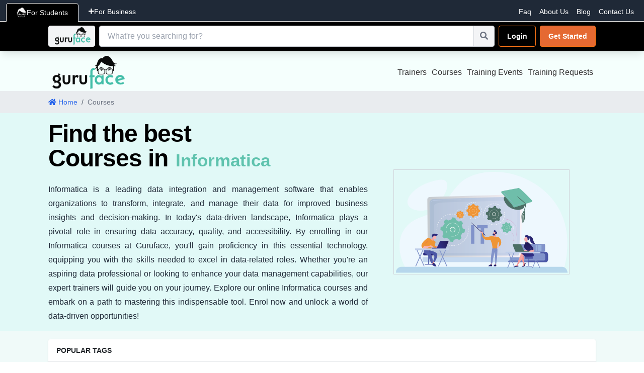

--- FILE ---
content_type: text/html; charset=utf-8
request_url: https://www.guruface.com/courses/Informatica
body_size: 10132
content:
<!DOCTYPE html>

<html lang="en">
<head>

    <input type="hidden" id="ImageCDN" data-value="https://cdn-images-gf-prod.azureedge.net" />

    <script> (function(w, d, s, l, i){
w[l] = w[l] ||[]; w[l].push({
'gtm.start':
new Date().getTime(),event:'gtm.js'});var f = d.getElementsByTagName(s)[0],
j = d.createElement(s), dl = l != 'dataLayer' ? '&l=' + l : ''; j.async=true;j.src=
'https://www.googletagmanager.com/gtm.js?id='+i+dl;f.parentNode.insertBefore(j, f);
})(window, document,'script','dataLayer','GTM-5NLS9PW');</script>



    <link href="/styles/custom_style_tw.css" rel="stylesheet" />
    <link rel="stylesheet" href="https://cdnjs.cloudflare.com/ajax/libs/font-awesome/6.0.0-beta3/css/all.min.css">
    <link rel="stylesheet" href="https://use.fontawesome.com/releases/v5.12.1/css/all.css" crossorigin="anonymous">
    <link href="/styles/iconhome_tw.css" rel="stylesheet" />
    <link href="/styles/countryflag.css" rel="stylesheet" />
    <link href="/styles/custom_style_b4/material/indigo-pink.css" rel="stylesheet" />
    

    <script src="/js/tailwind/tailwind.js"></script>


    

    <meta http-equiv="content-type" content="text/html; charset=UTF-8">
    <link rel="icon" type="image/x-icon" href="https://cdn-images-gf-prod.azureedge.net/GuruFaceLogo.png">
    <meta name="viewport" content="width=device-width, initial-scale=1.0">
    <meta name="type">
    <meta name="og:type">
    <meta property="og:site_name" content="Guruface">
    <meta name="twitter:domain" content="https://guruface.com">
        <title>Best Online Informatica Courses | Learn Informatica | Guruface</title>
        <meta name="description" content="Enrol in our best Informatica Courses to acquire the skills needed to handle complex data integration projects and get into a high-paying job. ">
        <meta name="keywords" content="Informatica courses, learn Informatica, learn Informatica online, Informatica training, Informatica training online, Informatica lessons, Informatica classes">
        <meta property="og:title" content="Best Online Informatica Courses | Learn Informatica | Guruface" />
        <meta property="og:description" content="Enrol in our best Informatica Courses to acquire the skills needed to handle complex data integration projects and get into a high-paying job. " />
        <meta name="twitter:title" content="Best Online Informatica Courses | Learn Informatica | Guruface">
        <meta name="twitter:description" content="Enrol in our best Informatica Courses to acquire the skills needed to handle complex data integration projects and get into a high-paying job. ">
        <meta itemprop="name" content="Best Online Informatica Courses | Learn Informatica | Guruface">
        <meta itemprop="description" content="Enrol in our best Informatica Courses to acquire the skills needed to handle complex data integration projects and get into a high-paying job. ">

  
<script type="text/javascript">!function(T,l,y){var S=T.location,k="script",D="instrumentationKey",C="ingestionendpoint",I="disableExceptionTracking",E="ai.device.",b="toLowerCase",w="crossOrigin",N="POST",e="appInsightsSDK",t=y.name||"appInsights";(y.name||T[e])&&(T[e]=t);var n=T[t]||function(d){var g=!1,f=!1,m={initialize:!0,queue:[],sv:"5",version:2,config:d};function v(e,t){var n={},a="Browser";return n[E+"id"]=a[b](),n[E+"type"]=a,n["ai.operation.name"]=S&&S.pathname||"_unknown_",n["ai.internal.sdkVersion"]="javascript:snippet_"+(m.sv||m.version),{time:function(){var e=new Date;function t(e){var t=""+e;return 1===t.length&&(t="0"+t),t}return e.getUTCFullYear()+"-"+t(1+e.getUTCMonth())+"-"+t(e.getUTCDate())+"T"+t(e.getUTCHours())+":"+t(e.getUTCMinutes())+":"+t(e.getUTCSeconds())+"."+((e.getUTCMilliseconds()/1e3).toFixed(3)+"").slice(2,5)+"Z"}(),iKey:e,name:"Microsoft.ApplicationInsights."+e.replace(/-/g,"")+"."+t,sampleRate:100,tags:n,data:{baseData:{ver:2}}}}var h=d.url||y.src;if(h){function a(e){var t,n,a,i,r,o,s,c,u,p,l;g=!0,m.queue=[],f||(f=!0,t=h,s=function(){var e={},t=d.connectionString;if(t)for(var n=t.split(";"),a=0;a<n.length;a++){var i=n[a].split("=");2===i.length&&(e[i[0][b]()]=i[1])}if(!e[C]){var r=e.endpointsuffix,o=r?e.location:null;e[C]="https://"+(o?o+".":"")+"dc."+(r||"services.visualstudio.com")}return e}(),c=s[D]||d[D]||"",u=s[C],p=u?u+"/v2/track":d.endpointUrl,(l=[]).push((n="SDK LOAD Failure: Failed to load Application Insights SDK script (See stack for details)",a=t,i=p,(o=(r=v(c,"Exception")).data).baseType="ExceptionData",o.baseData.exceptions=[{typeName:"SDKLoadFailed",message:n.replace(/\./g,"-"),hasFullStack:!1,stack:n+"\nSnippet failed to load ["+a+"] -- Telemetry is disabled\nHelp Link: https://go.microsoft.com/fwlink/?linkid=2128109\nHost: "+(S&&S.pathname||"_unknown_")+"\nEndpoint: "+i,parsedStack:[]}],r)),l.push(function(e,t,n,a){var i=v(c,"Message"),r=i.data;r.baseType="MessageData";var o=r.baseData;return o.message='AI (Internal): 99 message:"'+("SDK LOAD Failure: Failed to load Application Insights SDK script (See stack for details) ("+n+")").replace(/\"/g,"")+'"',o.properties={endpoint:a},i}(0,0,t,p)),function(e,t){if(JSON){var n=T.fetch;if(n&&!y.useXhr)n(t,{method:N,body:JSON.stringify(e),mode:"cors"});else if(XMLHttpRequest){var a=new XMLHttpRequest;a.open(N,t),a.setRequestHeader("Content-type","application/json"),a.send(JSON.stringify(e))}}}(l,p))}function i(e,t){f||setTimeout(function(){!t&&m.core||a()},500)}var e=function(){var n=l.createElement(k);n.src=h;var e=y[w];return!e&&""!==e||"undefined"==n[w]||(n[w]=e),n.onload=i,n.onerror=a,n.onreadystatechange=function(e,t){"loaded"!==n.readyState&&"complete"!==n.readyState||i(0,t)},n}();y.ld<0?l.getElementsByTagName("head")[0].appendChild(e):setTimeout(function(){l.getElementsByTagName(k)[0].parentNode.appendChild(e)},y.ld||0)}try{m.cookie=l.cookie}catch(p){}function t(e){for(;e.length;)!function(t){m[t]=function(){var e=arguments;g||m.queue.push(function(){m[t].apply(m,e)})}}(e.pop())}var n="track",r="TrackPage",o="TrackEvent";t([n+"Event",n+"PageView",n+"Exception",n+"Trace",n+"DependencyData",n+"Metric",n+"PageViewPerformance","start"+r,"stop"+r,"start"+o,"stop"+o,"addTelemetryInitializer","setAuthenticatedUserContext","clearAuthenticatedUserContext","flush"]),m.SeverityLevel={Verbose:0,Information:1,Warning:2,Error:3,Critical:4};var s=(d.extensionConfig||{}).ApplicationInsightsAnalytics||{};if(!0!==d[I]&&!0!==s[I]){var c="onerror";t(["_"+c]);var u=T[c];T[c]=function(e,t,n,a,i){var r=u&&u(e,t,n,a,i);return!0!==r&&m["_"+c]({message:e,url:t,lineNumber:n,columnNumber:a,error:i}),r},d.autoExceptionInstrumented=!0}return m}(y.cfg);function a(){y.onInit&&y.onInit(n)}(T[t]=n).queue&&0===n.queue.length?(n.queue.push(a),n.trackPageView({})):a()}(window,document,{
src: "https://js.monitor.azure.com/scripts/b/ai.2.min.js", // The SDK URL Source
crossOrigin: "anonymous", 
cfg: { // Application Insights Configuration
    connectionString: 'InstrumentationKey=abe8d3e8-595d-4bb4-8add-a4082ae973a7;IngestionEndpoint=https://eastus2-3.in.applicationinsights.azure.com/;LiveEndpoint=https://eastus2.livediagnostics.monitor.azure.com/'
}});</script></head>




<body id="bodyContent">

    <noscript><iframe src = 'https://www.googletagmanager.com/ns.html?id=GTM-5NLS9PW'
height = '0' width = '0' style = 'display:none;visibility:hidden' ></ iframe ></noscript>



    
    <div class="fixed top-0 right-0 left-0" style="z-index: 556;">

<div class="bg-gray-800 text-white flex justify-between md:!pr-5 pr-2 items-center border-b border-white pt-1">
    <div class="flex flex-nowrap md:!ml-3 ml-1">
        <span id="btn-students"
              class="cursor-pointer md:!px-5 px-2 py-2 bg-black text-white  relative md:!top-[2px] top-[1px] border border-white rounded-t-[5px] font-normal focus:outline-none inline-flex items-center gap-1 lg:!text-[14px] text-xs whitespace-nowrap"
                onclick="window.location.href='/'">
            <img src="/images/Business/student-white.png" alt="Student Icon" class="w-5 h-5" />
            For Students
        </span>
        <span id="btn-business"
              class="cursor-pointer md:!px-5 px-2 py-2 bg-gray-800 text-white hover:text-blue-400 border-transparent font-normal focus:outline-none inline-flex items-center gap-2 gap-1 lg:!text-[14px] text-xs whitespace-nowrap"
                onclick="window.location.href='/Courses/Business'">
            <i class="fa fa-plus fa-sm text-white"></i> For Business
        </span>
    </div>
    <div>
        <ul class="flex md:space-x-4 space-x-2 md:!text-[14px] text-[10px]">
                <li><a href="/faq" class="text-white hover:underline">Faq</a></li>
                <li><a href="/about-us" class="text-white hover:underline">About Us</a></li>
                <li><a href="http://blog.guruface.com" class="text-white hover:underline">Blog</a></li>
                <li><a href="/contact-us" class="text-white hover:underline">Contact Us</a></li>
            </ul>
    </div>
</div>

<style>
    #btn-students {
        transition: all 0.3s ease;
    }

    #btn-business {
        transition: all 0.3s ease;
    }
</style>
        <!-- For Large Screens header Homelayout-->
        <div class="lg:flex flex-col hidden">
            <nav class="bg-black  shadow-lg !w-full  justify-center" style="z-index: 555;">

                <div class="mx-auto flex items-center lg:justify-between justify-end p-0 custom-container py-1  ">

                    <!-- LoggedUserHiddenVars Partial -->

                    <div class="hidden lg:flex w-full items-center">
                        <!-- Main Search Component -->
                        <div class="w-full">
                            <main-search class="w-full"></main-search>
                        </div>
                        <!-- For Large Screens -->
                        <div class="hidden lg:flex items-center">
                            <style>
    .Image-icon-xs {
        height: 40px;
        width: 40px;
    }
    .topdrpheadercolor {
        background: black;
        color: white;
    }

    .topdrpCard-top {
        border-top: 4px solid #00b9bd;
    }
    .viewcartdrp-menu {
        left: auto;
        right: 21%;
        min-width: 25%;
    }

    .cartitemscount {
        border-radius: 50%;
        color: #fff;
        display: inline-block;
        font-size: 12px;
        height: 18px;
        line-height: 16px;
        padding: 2px;
        position: relative;
        text-align: center;
        float: right;
        min-width: 20px;
        background: red;
    }

</style>



    <ul class="flex space-x-2 my-1 ">
        <li>
            <a class="inline-flex items-center px-4 py-[10px] text-white border border-orange-500 bg-[#000]-600 rounded-[4px] text-sm font-semibold transition duration-200 whitespace-nowrap" href="/account/login">
                Login
            </a>
        </li>
        <li>
            <a class="inline-flex items-center px-4 py-[10px] text-white border border-orange-500 bg-[#e56932] rounded-[4px] text-sm font-semibold  transition duration-200 whitespace-nowrap" href="/Account/Register">
                Get Started
            </a>
        </li>
    </ul>


<div id="changeCompanyModal" class="normal-width-popup" style="display:none;">
    <div class="modal-overlay">
        <div class="modal-container lg:w-[70%] w-full">
            <div class="modal-content mt-[15px]">
                <div class="modal-header">
                    <h3 class="text-2xl font-semibold p-3 py-4">Change Company</h3>
                    <button class="p-0 ml-auto bg-transparent border-0 text-black float-right text-3xl leading-none font-semibold outline-none focus:outline-none"
                            id="CloseModelIcon" onclick="closeChangeCompany()">
                        <span id="popupCloseIcon" class="text-white text-2xl block outline-none focus:outline-none p-3 py-4 bg-[#c94d4d] rounded-tr-lg">×</span>
                    </button>
                </div>
                <div>
                    <app-change-company></app-change-company>
                    
                </div>
            </div>
        </div>
    </div>
</div>


<script>

        function openChangeCompany(isRoleChange) {
        const changeCompanyModal = document.getElementById("changeCompanyModal");
        if (changeCompanyModal) {
            changeCompanyModal.style.display = "block";
        }

        // ✅ Must match exactly 'openChangeCompanyModal'
        window.dispatchEvent(new CustomEvent('openChangeCompanyModal', { detail: isRoleChange }));
    }
    function closeChangeCompany() {
        const changeCompanyModal = document.getElementById("changeCompanyModal");
        if (changeCompanyModal) {
            changeCompanyModal.style.display = "none";
        }
    }


    document.addEventListener("DOMContentLoaded", function () {
        // Get modal elements
        const changeCompanyModal = document.getElementById("changeCompanyModal");
        const closeModelIcon = document.getElementById("CloseModelIcon");

        // Get dropdown elements
        const cartButton = document.getElementById("cartButton");
        const cartDropdown = document.getElementById("cartDropdown");
        const topHeaderIcon = document.getElementById("topHeaderIcon");
        const topHeaderdropdown = document.getElementById("topHeaderdropdown");
        const closeDropdownIcon = document.getElementById("closeDropdown");


        // Close modal when clicking the close icon
        if (closeModelIcon && changeCompanyModal) {
            closeModelIcon.addEventListener("click", function () {
                changeCompanyModal.style.display = "none";
            });
        }

        // Toggle cart dropdown visibility
        if (cartButton && cartDropdown) {
            cartButton.addEventListener("click", function (e) {
                e.stopPropagation();
                const isVisible = cartDropdown.classList.contains("opacity-100");
                cartDropdown.classList.toggle("opacity-100", !isVisible);
                cartDropdown.classList.toggle("visible", !isVisible);
                cartDropdown.classList.toggle("opacity-0", isVisible);
                cartDropdown.classList.toggle("invisible", isVisible);
            });
        }

        // Toggle top header dropdown visibility
        if (topHeaderIcon && topHeaderdropdown) {
            topHeaderIcon.addEventListener("click", function (e) {
                e.stopPropagation();
                const isVisible = topHeaderdropdown.classList.contains("opacity-100");
                topHeaderdropdown.classList.toggle("opacity-100", !isVisible);
                topHeaderdropdown.classList.toggle("visible", !isVisible);
                topHeaderdropdown.classList.toggle("opacity-0", isVisible);
                topHeaderdropdown.classList.toggle("invisible", isVisible);
            });
        }

        // Close dropdowns when clicking outside
        document.addEventListener("click", function () {
            if (cartDropdown) {
                cartDropdown.classList.add("opacity-0", "invisible");
                cartDropdown.classList.remove("opacity-100", "visible");
            }
            if (topHeaderdropdown) {
                topHeaderdropdown.classList.add("opacity-0", "invisible");
                topHeaderdropdown.classList.remove("opacity-100", "visible");
            }
        });

        // Close cart dropdown when clicking the close icon
        if (closeDropdownIcon && cartDropdown) {
            closeDropdownIcon.addEventListener("click", function () {
                cartDropdown.classList.add("opacity-0", "invisible");
                cartDropdown.classList.remove("opacity-100", "visible");
            });
        }
    });

</script>



 <!-- Show on large screens -->
                        </div>
                    </div>
                </div>
            </nav>

        </div>

        <!-- For Small Screens header Homelayout -->
        <div class="lg:hidden block bg-white border-b border-[#1f9980] bg-[#f5fffd]" style="z-index: 555;">
            <div class="w-full flex justify-center items-start relative gap-0.5 pr-2">
                <div class="w-full">

<app-category-menuv2></app-category-menuv2>




                </div>
                <div class="text-start flex pt-[8px]">
                <!-- For Small Screens -->
                    <div class="lg:hidden flex justify-end">
                    <style>
    .Image-icon-xs {
        height: 40px;
        width: 40px;
    }

    .topdrpheadercolor {
        background: black;
        color: white;
    }

    .topdrpCard-top {
        border-top: 4px solid #00b9bd;
    }

    .viewcartdrp-menu {
        left: auto;
    }

    .drpMenuLeft {
        left: auto;
        right: 0;
    }

    .moreLinks .dropdown-toggle::after {
        display: none;
    }

    .moreLinks .dropdown-menu {
        min-width: 15rem;
    }

    .moreLinks small {
        font-size: 65%;
    }

    .cursor-pointer {
        position: relative;
        z-index: 10;
    }
</style>


    <div class="flex gap-1 items-center">
        <!-- Login Button -->
        <div class="my-auto">
            <a href="/account/login"
               class="inline-flex items-center justify-center px-1.5 py-2 border bg-white border-orange-500 text-orange-500 rounded-md hover:bg-orange-500 hover:text-white transition-colors duration-200"
               title="Login">
                <i class="fa-solid fa-right-to-bracket"></i>
            </a>    
        </div>
        <!-- Register Button -->
        <div class="my-auto">
            <a href="/account/register"
               class="inline-flex items-center justify-center px-1.5 py-2 border hover:bg-white border-[#6dd5c0] hover:!text-[#6dd5c0] rounded-md bg-[#6dd5c0] text-white transition-colors duration-200"
               title="Register">
                <i class="fa-solid fa-user-plus"></i>
            </a>
        </div>
    </div>


<div id="changeCompanyModalsmall" class="normal-width-popup hidden">
    <div class="modal-overlay">
        <div class="modal-container lg:w-[70%] w-full">
            <div class="modal-content">
                <div class="modal-header">
                    <h3 class="text-2xl font-semibold p-3 py-4">Change Company</h3>
                    <button class="p-0 ml-auto bg-transparent border-0 text-black float-right text-3xl leading-none font-semibold outline-none focus:outline-none"
                            id="CloseModelIconsmall" onclick="closeChangeCompanySmall()">
                        <span id="popupCloseIconsmall" class="text-white text-2xl block outline-none focus:outline-none p-3 py-4 bg-[#c94d4d] rounded-tr-lg">×</span>
                    </button>
                </div>
                <div>
                    <app-change-company></app-change-company>
                </div>
            </div>
        </div>
    </div>
</div>



<script>

    function openChangeCompanySmall(isRoleChange) {
        const changeCompanyModal = document.getElementById("changeCompanyModalsmall");
        if (changeCompanyModal) {
            changeCompanyModal.style.display = "block";
        }

        // ✅ Must match exactly 'openChangeCompanyModal'
        window.dispatchEvent(new CustomEvent('openChangeCompanyModal', { detail: isRoleChange }));
    }
                function closeChangeCompanySmall() {
                const changeCompanyModal = document.getElementById("changeCompanyModalsmall");
            if (changeCompanyModal) {
                changeCompanyModal.style.display = "none";
            }
        }

    document.addEventListener("DOMContentLoaded", function () {
        const toggleButton = document.getElementById("dropdownToggle");
        const dropdownContent = document.getElementById("dropdownContent");
        const dropdownButton = document.getElementById('dropdownheaderButton');
        const dropdownMenu = document.getElementById('dropdownMenu');
        const topHeaderIcon = document.getElementById('topHeaderIcon');
        const closeModelIcon = document.getElementById('CloseModelIcon');
        const topHeaderdropdown = document.getElementById('topHeaderdropdown');

        // Toggle top header dropdown visibility
        if (dropdownButton && topHeaderdropdown) {
            dropdownButton.addEventListener('click', function (e) {
                e.stopPropagation();
                const isVisible = topHeaderdropdown.classList.contains('opacity-100');
                topHeaderdropdown.classList.toggle('opacity-100', !isVisible);
                topHeaderdropdown.classList.toggle('visible', !isVisible);
                topHeaderdropdown.classList.toggle('opacity-0', isVisible);
                topHeaderdropdown.classList.toggle('invisible', isVisible);
            });
        }

        // Toggle dropdown visibility
        if (toggleButton && dropdownContent) {
            toggleButton.addEventListener("click", function (event) {
                event.stopPropagation();
                dropdownContent.classList.toggle("hidden");
                if (dropdownMenu) dropdownMenu.classList.add("hidden");
            });
        }

        // Toggle dropdown menu visibility
        if (dropdownButton && dropdownMenu) {
            dropdownButton.addEventListener("click", function (event) {
                event.stopPropagation();
                dropdownMenu.classList.toggle("hidden");
            });
        }

        // Close all dropdowns when clicking outside
        document.addEventListener("click", function () {
            if (dropdownContent) dropdownContent.classList.add("hidden");
            if (dropdownMenu) dropdownMenu.classList.add("hidden");
            if (topHeaderdropdown) {
                topHeaderdropdown.classList.add('opacity-0', 'invisible');
                topHeaderdropdown.classList.remove('opacity-100', 'visible');
            }
        });

        // Close dropdowns when clicking inside
        if (dropdownContent) {
            dropdownContent.addEventListener("click", function () {
                dropdownContent.classList.add("hidden");
            });
        }

        if (dropdownMenu) {
            dropdownMenu.addEventListener("click", function () {
                dropdownMenu.classList.add("hidden");
            });
        }
    });

</script>
 <!-- Show on small screens -->
                </div>
            </div>
        </div>




        </div>


    </div>
    <div class="hidden lg:block items-center md:!pt-[99px]">

<app-category-menuv2></app-category-menuv2>




    </div>
 

    



<input type="hidden" id="PageType" data-value="FeaturedCourses" />
<input type="hidden" id="categoryId" data-value="250" />
<input type="hidden" id="categoryName" data-value="Informatica" />
<script src="/js/tailwind/tailwind.js"></script>


<style>
    .outer-wrapper {
        background: white;
    }

    .categorytext {
        font-family: "Helvetica Neue",Helvetica,Arial,sans-serif;
        font-size: 2.2rem;
        line-height: 1.1;
    }

    .featured_heading_fonts {
        color: #000;
        letter-spacing: -1px;
        font-weight: bold;
        font-family: 'SF Pro Text', -apple-system, BlinkMacSystemFont, Roboto, 'Segoe UI', Helvetica, Arial, sans-serif, 'Apple Color Emoji', 'Segoe UI Emoji', 'Segoe UI Symbol';
    }

    .categorytext {
        font-family: "Helvetica Neue", Helvetica, Arial, sans-serif;
        font-size: 2.2rem;
        line-height: 1.1;
    }
</style>

<!-- PAGE HEADER -->
<nav aria-label="breadcrumb" class="bg-[#e9ecef] py-3">
    <div class="">
        <ol class="flex flex-wrap text-sm text-gray-600 mx-4 md:mx-[3rem] lg:mx-12 xl:mx-[6rem] 2xl:mx-[9rem]">
            <li class="flex items-center">
                <a href="/" class="flex items-center text-blue-600 hover:underline">
                    <i class="fa fa-home mr-1"></i> Home
                </a>
                <span class="mx-2">/</span>
            </li>
            <li class="flex items-center text-gray-500" aria-current="page">
                Courses
            </li>
        </ol>
    </div>
</nav>

<div class="bg-[#e1f9f7]">
    <div class="custom-container">
        <div class="py-4">
            <div class="flex flex-col-reverse md:flex-row items-center">
                <!-- Text Section -->
                <div class="w-full md:w-7/12 md:order-1">
                    <h1 class="text-white text-3xl md:text-5xl font-sans">
                        <span class="featured_heading_fonts">Find the best <br />Courses in</span>
                        <span class="categorytext categoryBannerCategoryName font-bold text-[#5fc3ae]">Informatica</span>
                    </h1>

                        <p class="text-gray-800 text-justify mt-6 leading-7">
                            Informatica is a leading data integration and management software that enables organizations to transform, integrate, and manage their data for improved business insights and decision-making. In today's data-driven landscape, Informatica plays a pivotal role in ensuring data accuracy, quality, and accessibility. By enrolling in our Informatica courses at Guruface, you'll gain proficiency in this essential technology, equipping you with the skills needed to excel in data-related roles. Whether you're an aspiring data professional or looking to enhance your data management capabilities, our expert trainers will guide you on your journey. Explore our online Informatica courses and embark on a path to mastering this indispensable tool. Enrol now and unlock a world of data-driven opportunities!
                        </p>
                </div>

                <!-- Image Section -->
                <div class="w-full md:w-5/12 md:order-2 flex justify-center mb-6 md:mb-0">
                    <span class="icon-category">
                        <img src="https://cdn-images-gf-prod.azureedge.net/categories/icon-category-informationtechnology.png" alt="Category Icon" height="300" width="350" class="border border-gray-300 object-contain" />
                    </span>
                </div>
            </div>
        </div>
    </div>
</div>



<!-- 404 ERROR CONTENT -->


<div class="search-container category-informationtechnology-theme popularsearchtags_categires ">
    <div>




        <Featured-Entities></Featured-Entities>


        

    </div>
</div>


<link rel="stylesheet" href="/css/featured-entities-app.css" />
<script src="/js/featured-entities-app.js"></script>


    
    

<div class="bg-gray-900 text-white lg:pt-5 pt-2 pb-5">
    <div class="custom-container px-4">
        <div class="flex flex-wrap -mx-4">
            <!-- About Company -->
            <div class="w-full lg:w-5/12">
                <div class="hidden lg:!flex flex-col">
                    <h4 class="text-lg font-semibold">ABOUT US</h4>
                    <a href="/about-us">
                        <img src="https://cdn-images-gf-prod.azureedge.net/GuruFaceLogo.png" class="mt-4 p-1 rounded w-[72px] bg-[#f8f9fa]" alt="Logo">
                    </a>
                </div>
                <div class=" lg:!hidden flex justify-between">
                    <h4 class="text-lg font-semibold">ABOUT US</h4>
                    <a href="/about-us">
                        <img src="https://cdn-images-gf-prod.azureedge.net/GuruFaceLogo.png" class="p-1 rounded w-[72px] bg-[#f8f9fa]" alt="Logo">
                    </a>
                </div>
                <p class="lg:mt-4 mt-1 text-muted">
                    Guruface is your complete online platform for learning, teaching, and training. Our mission is to provide a state-of-the-art online training platform for students, freelance teachers, corporate trainers, and small to mid-size companies worldwide.
                </p>
                <p class="mt-2 ">
                    We have a foundation of highly talented professional trainers who specialize in a variety of subject areas.
                </p>
                <a href="/about-us" class="mt-4 inline-block px-4 py-2 border border-yellow-400 text-yellow-400 rounded hover:bg-yellow-400 hover:text-gray-900 transition duration-300">Read More</a>
            </div>

            <!-- Links -->
            <div class="w-full lg:w-3/12 lg:px-4 mb-2 lg:mb-0">
                <h4 class="text-lg font-semibold mt-4 lg:mt-0">Links</h4>
                <ul class="lg:mt-4 mt-2 lg:space-y-2 text-[#007bff]">
                    <li><a href="/faq" class="hover:text-gray-200"><i class="fa fa-angle-right mr-2"></i>FAQs</a></li>
                    <li><a href="/contact-us" class="hover:text-gray-200"><i class="fa fa-angle-right mr-2"></i>Contact Us</a></li>
                    <li><a href="/about-us" class="hover:text-gray-200"><i class="fa fa-angle-right mr-2"></i>About Us</a></li>
                    <li><a href="http://blog.guruface.com/" class="hover:text-gray-200"><i class="fa fa-angle-right mr-2"></i>Blogs</a></li>
                    <li><a href="/find-courses" class="hover:text-gray-200"><i class="fa fa-angle-right mr-2"></i>Courses</a></li>
                    <li><a href="/training-events" class="hover:text-gray-200"><i class="fa fa-angle-right mr-2"></i>Events</a></li>
                    <li><a href="/find-trainers" class="hover:text-gray-200"><i class="fa fa-angle-right mr-2"></i>Trainers</a></li>
                    <li><a href="/find-trainer-jobs" class="hover:text-gray-200"><i class="fa fa-angle-right mr-2"></i>Jobs</a></li>
                    <li><a href="/practice-exams" class="hover:text-gray-200"><i class="fa fa-angle-right mr-2"></i>Practice Exams</a></li>
                    <li><a href="/knowledge-tests" class="hover:text-gray-200"><i class="fa fa-angle-right mr-2"></i>Knowledge Tests</a></li>
                    <li><a href="/masterclasses" class="hover:text-gray-200"><i class="fa fa-angle-right mr-2"></i>Master Classes</a></li>
                    <li><a href="/learningpaths" class="hover:text-gray-200"><i class="fa fa-angle-right mr-2"></i>Learning Paths</a></li>
                </ul>
            </div>

            <!-- Location -->
            <div class="w-full lg:w-4/12 lg:px-4">
                <h4 class="text-lg font-semibold">Location</h4>
                <p class="lg:mt-4 text-gray-400">P O Box 1843<br>Frisco<br>Texas 75034</p>
                <a href="tel:(+1) 888-448-7432" class="mt-4 text-[#007bff]"><i class="fa fa-phone mr-2"></i>(+1) 888-448-7432</a><br />
                <a href="mailto:info@guruface.com" class="text-[#007bff]"><i class="fa fa-envelope mr-2"></i>info@guruface.com</a>
            </div>
        </div>

        <!-- Copyright -->
        <div class="border-t border-gray-800 mt-5 pt-4">
            <p class="text-center text-muted text-sm">
                © Copyright  2025 Guruface Inc. Designed by <a href="https://www.guruface.com" class="text-[#007bff] hover:underline">Guruface Inc.</a>
            </p>
        </div>
    </div>
</div>


</body>
</html>




--- FILE ---
content_type: text/html
request_url: https://www.guruface.com/api/Category/GetTopMenus/?hashkey=12345
body_size: 167
content:
<ul class="nav-primary clearfix paddingzero nav navbar-nav" Id="nav"><li><a id="find-trainers">Trainers</a></li><li><a id="find-courses">Courses</a></li><li><a id="training-events">Training Events</a></li><li><a id="find-trainer-jobs">Training Requests</a></li></ul>

--- FILE ---
content_type: text/css; charset=UTF-8
request_url: https://www.guruface.com/styles/custom_style_tw.css
body_size: 13530
content:
body{margin:0;font-family:-apple-system,BlinkMacSystemFont,"Segoe UI",Roboto,"Helvetica Neue",Arial,"Noto Sans",sans-serif,"Apple Color Emoji","Segoe UI Emoji","Segoe UI Symbol","Noto Color Emoji"!important;font-size:1rem;font-weight:400;line-height:1.5;color:#212529;text-align:left;background-color:#fff}.apple-font{font-family:'SF Pro Text',-apple-system,BlinkMacSystemFont,Roboto,'Segoe UI',Helvetica,Arial,sans-serif,'Apple Color Emoji','Segoe UI Emoji','Segoe UI Symbol'}.headercommon{background:#271f1f url(/images/event-banner.png?v=qk9TzUbtaAkiN4LW0wsOHRe3YxM&v=rnTK-2HtoGNZzEy9lI4SqBDvcKU) repeat right bottom/cover;background-size:1355px 244px}.h6-heading{font-size:1.25rem;font-weight:bold}.text-muted{color:#6c757dad}.badge{color:#fff;font-size:10px;font-weight:600;border-radius:9999px;padding-left:.5rem;padding-right:.5rem;padding-top:.25rem;padding-bottom:.25rem}.common-badge-small{font-size:10px;font-weight:600;border-radius:.23rem;padding-left:5px;padding-right:5px;padding-top:2px;padding-bottom:2px}.common-badge-medium{font-weight:600;border-radius:.23rem;font-size:12px;padding:3px 7px}.self-paced{background:#ffc107;color:#000!important}.trainer-lead{background-color:#1d84ff;color:#fff!important}.webinar-badge{background:#f73131;color:#fff}.common-header-badge{display:inline-flex;align-items:center;border-radius:.455rem;padding-left:.4rem;padding-right:.4rem;padding-top:.2rem;padding-bottom:.2rem;font-size:.85rem;font-weight:500;color:#e0f9ee;color:#fff;margin-left:0}.common-header-badge-course{display:inline-flex;align-items:center;border-radius:.455rem;padding-left:.4rem;padding-right:.4rem;padding-top:.2rem;padding-bottom:.2rem;font-size:.6rem!important;font-weight:400;color:#e0f9ee;color:#fff;margin-left:0}.header-badge-course{background:#1ed18c;color:#fff}.header-badge-event{background:#ffc107;color:#fff}.header-badge-courseevent{background:#f3c623;color:#000}.badge-blueblack{font-size:10px;font-weight:600;border-radius:9999px;padding-left:5px;padding-right:5px;padding-top:2px;padding-bottom:2px}.badge-redwhite{background-color:#f00;color:#fff;font-size:10px;font-weight:600;border-radius:9999px;padding-left:.5rem;padding-right:.5rem;padding-top:.25rem;padding-bottom:.25rem}.badge-bluewhite{background-color:#1c64f2;color:#fff;font-size:10px;font-weight:600;border-radius:9999px;padding-left:.5rem;padding-right:.5rem;padding-top:.25rem;padding-bottom:.25rem}.badge-greenwhite{background-color:#28a745;color:#fff;font-size:10px;font-weight:600;border-radius:9999px;padding-left:.5rem;padding-right:.5rem;padding-top:.25rem;padding-bottom:.25rem}.badge-outline{font-weight:600;font-size:.75rem;padding-left:.5rem;padding-right:.5rem;border-width:2px;border-radius:.5rem;border-color:#38a169;font-style:italic}.homePageHeadingBottomBorder{display:inline-block;padding-bottom:11px;border-bottom:1px solid #f67350}.green{font-family:sf pro display,-apple-system,BlinkMacSystemFont,Roboto,segoe ui,Helvetica,Arial,sans-serif,apple color emoji,segoe ui emoji,segoe ui symbol;font-size:22px;font-weight:bold;color:#3a7771}.text-gray-orginalprice{color:#808080;text-decoration:line-through;font-weight:100!important;font-size:16px!important;font-family:sf pro display,-apple-system,BlinkMacSystemFont,Roboto,segoe ui,Helvetica,Arial,sans-serif,apple color emoji,segoe ui emoji,segoe ui symbol}.red{font-size:16px!important;color:#f00;font-weight:100;font:sf pro display,-apple-system,BlinkMacSystemFont,Roboto,segoe ui,Helvetica,Arial,sans-serif,apple color emoji,segoe ui emoji,segoe ui symbol}.bg-violet{background-color:#ee82ee;color:#fff}.bg-teal{background-color:#008080;color:#fff}.bg-lavender{background-color:#7272b5;color:#fff}.bg-red{background-color:#f00;color:#fff}.bg-blue{background-color:#00f;color:#fff}.bg-green{background-color:#008000;color:#fff}.bg-orange{background-color:#ffa500;color:#fff}.bg-indigo{background-color:#4b0082;color:#fff}.bg-yellow{background-color:#ffc107;color:#000}.bg-Magenta{background-color:#ff00af;color:#fff}.bg-slateblue{background-color:#6a5acd;color:#fff}.Innerrow .paddingzero{display:flex!important;flex-direction:row!important;gap:1rem}.smallrow .paddingzero{display:flex;flex-direction:column;gap:1rem;margin-top:15px;position:relative;background:#fff;height:50vh;right:0;left:0;font-size:1rem;color:#000;font-weight:normal}.bg-category-header{background-color:#2ecc71;opacity:.7}.categorymenu{width:25%}.aipowered-head-lgscreen{background-image:url('../images/home_underline.svg?v=95XxREr_Z2-IAsFGzMHb4GYaooY');background-repeat:no-repeat}.aipowered-head-smscreen{background-image:url('../images/home_underline.svg?v=95XxREr_Z2-IAsFGzMHb4GYaooY');background-repeat:no-repeat;background-size:contain}.nav-primary li{position:relative;cursor:pointer}.nav-secondary{display:none;position:absolute;left:0;top:100%;background-color:#fff;box-shadow:0 4px 6px rgba(0,0,0,.1);z-index:10}.nav-primary li:hover .nav-secondary{display:block;white-space:nowrap}.nav-tertiary ul li{margin-bottom:2px}.nav-secondary li{margin-bottom:2px}.nav-primary{display:flex;flex-direction:column;list-style-type:none;padding:0;margin:0}.nav-primary li{position:relative}.nav-primary a{display:block;text-decoration:none;color:#333;transition:background-color .3s}.nav-primary a:hover{background-color:#1bbc9d}.nav-secondary{position:absolute;top:100%;left:0;background-color:#374d5c;box-shadow:0 2px 10px rgba(0,0,0,.1);margin-top:0;border-radius:.5rem;display:none;z-index:10;color:#fff!important}.nav-primary li:hover>.nav-secondary{display:block}.nav-secondary li a{padding:.5rem 1rem}.Innerrow .nav-tertiary{position:absolute;top:0%;left:100%;background-color:#fff;box-shadow:0 2px 10px rgba(0,0,0,.1);margin-top:.5rem;border-radius:.5rem;display:none;background-color:#374d5c}.nav-secondary li:hover>.nav-tertiary{display:block}.nav-tertiary li a,.nav-secondary li a{transition:background-color .3s;color:#fff!important}.nav-tertiary li a:hover,.nav-secondary li a:hover{background-color:#1bbc9d}.smallrow .nav-tertiary{position:absolute;top:100%;left:50%;background-color:#fff;box-shadow:0 2px 10px rgba(0,0,0,.1);margin-top:0;border-radius:.5rem;display:none;background-color:#01060a;z-index:1}.paddingzero a{padding:0 5px;border-radius:5px}.arrow{display:inline-block;position:relative;width:16px;height:10px}.arrow span{display:block;position:absolute;width:100%;height:2px;background:#000;transition:transform .3s ease}.arrow span:before{content:'';position:absolute;top:-5px;left:50%;width:0;height:0;border-left:6px solid transparent;border-right:6px solid transparent;border-bottom:5px solid #000;transform:translateX(-50%)}.arrow span:after{content:'';position:absolute;bottom:-5px;left:50%;width:0;height:0;border-left:6px solid transparent;border-right:6px solid transparent;border-top:5px solid #000;transform:translateX(-50%)}.arrowtoggled{transform:rotate(180deg)}.normal-width-popup .modal-overlay{overflow-x:hidden;overflow-y:auto;position:fixed;inset:0;z-index:600;outline:0;display:flex;justify-content:center;background-color:rgb(0 0 0/42%)}.ModulePopupMedium .modal-overlay{overflow-x:hidden;overflow-y:auto;position:fixed;inset:0;z-index:600;outline:0;display:flex;justify-content:center;background-color:rgb(0 0 0/42%)}@media(max-width:768px){.normal-width-popup .modal-container{height:100%;width:100%}.normal-width-popup .modal-content{top:0!important;height:100%}}@media(min-width:769px) and (max-width:1024px){.normal-width-popup .modal-container{height:60%;width:60%}}@media(min-width:1025px){.normal-width-popup .modal-container{height:60%;width:60%}}.normal-width-popup .modal-content{border:0;border-radius:.5rem;box-shadow:0 4px 6px rgba(0,0,0,.1);display:flex;flex-direction:column;width:100%;background-color:#fff;outline:0;top:40px}.normal-width-popup .modal-header{display:flex;align-items:flex-start;justify-content:space-between;padding:0;border-bottom:1px solid #e5e7eb;border-top-left-radius:.5rem;border-top-right-radius:.5rem;background-color:#34534b;color:#fff}.normal-width-popup .modal-title{font-size:1.5rem;font-weight:600;padding:.75rem 1rem;padding-top:1rem;padding-bottom:1rem}.normal-width-popup .modal-close-button{padding:0;margin-left:auto;background-color:transparent;border:0;color:#000;font-size:1.875rem;line-height:1;font-weight:600;outline:0}.normal-width-popup .modal-body{position:relative;padding:.5rem;flex-grow:1}.normal-width-popup .modal-footer{display:flex;align-items:center;justify-content:flex-end;padding:.5rem;border-top:1px solid #e5e7eb;border-bottom-left-radius:.5rem;border-bottom-right-radius:.5rem}.normal-width-popup .modal-cancel-button{color:#f53a3a;font-weight:700;text-transform:uppercase;padding:.5rem 1.5rem;font-size:.875rem;margin-right:.25rem;margin-bottom:.25rem;transition:all .15s ease;background-color:transparent;outline:0}.normal-width-popup .modal-continue-button{background-color:#10b93d;color:#fff;font-weight:700;text-transform:uppercase;padding:.5rem 1.5rem;font-size:.875rem;box-shadow:0 4px 6px rgba(0,0,0,.1);transition:all .15s ease;outline:0}.modal-continue-button:hover{background-color:#059669;box-shadow:0 6px 8px rgba(0,0,0,.15)}.badge-course_preview{color:#000;letter-spacing:2px;border-radius:20px;background:#1ed18c!important}.trained_by_with_dates{background:#368668c7;box-shadow:0 5px 15px #262d3314}.PreviewPrice{padding:0}.PreviewPrice .green{font-family:sf pro display,-apple-system,BlinkMacSystemFont,Roboto,segoe ui,Helvetica,Arial,sans-serif,apple color emoji,segoe ui emoji,segoe ui symbol;font-size:30px;font-weight:bold;color:#3a7771;display:block}.PreviewPrice .text-gray-orginalprice{color:#808080;text-decoration:line-through;font-size:16px!important;font-family:sf pro display,-apple-system,BlinkMacSystemFont,Roboto,segoe ui,Helvetica,Arial,sans-serif,apple color emoji,segoe ui emoji,segoe ui symbol}.PreviewPrice .red{font-size:16px!important;color:#f00;font:sf pro display,-apple-system,BlinkMacSystemFont,Roboto,segoe ui,Helvetica,Arial,sans-serif,apple color emoji,segoe ui emoji,segoe ui symbol}.full-width-popup .modal-content{border:0;border-radius:.5rem;box-shadow:0 4px 6px rgba(0,0,0,.1);display:flex;flex-direction:column;width:100%;background-color:#fff;outline:0}.full-width-popup .modal-header{display:flex;align-items:flex-start;justify-content:space-between;padding:0;border-bottom:1px solid #e5e7eb;background-color:#34534b;color:#fff}.full-width-popup .modal-title{font-size:1.5rem;font-weight:600;padding:.75rem 1rem;padding-top:1rem;padding-bottom:1rem}.full-width-popup .modal-close-button{padding:0;margin-left:auto;background-color:transparent;border:0;color:#000;font-size:1.875rem;line-height:1;font-weight:600;outline:0}.full-width-popup .modal-body{position:relative;padding:.5rem;flex-grow:1;min-height:100vh}.full-width-popup .modal-footer{display:flex;align-items:center;justify-content:flex-end;padding:.5rem;border-top:1px solid #e5e7eb;border-bottom-left-radius:.5rem;border-bottom-right-radius:.5rem}.full-width-popup .modal-cancel-button{color:#f87171;font-weight:700;text-transform:uppercase;padding:.5rem 1.5rem;font-size:.875rem;margin-right:.25rem;margin-bottom:.25rem;transition:all .15s ease;background-color:transparent;outline:0}.full-width-popup .modal-continue-button{background-color:#10b981;color:#fff;font-weight:700;text-transform:uppercase;padding:.5rem 1.5rem;font-size:.875rem;border-radius:.5rem;box-shadow:0 4px 6px rgba(0,0,0,.1);transition:all .15s ease;outline:0}.full-width-popup .modal-overlay{overflow-x:hidden;overflow-y:auto;position:fixed;inset:0;z-index:600;outline:0;display:flex;justify-content:center;background-color:rgba(9,96,26,.22)}@media(max-width:768px){.full-width-popup .modal-container{height:60%;width:100%}}@media(min-width:769px) and (max-width:1024px){.full-width-popup .modal-container{height:60%;width:100%}}@media(min-width:1025px){.full-width-popup .modal-container{height:100%;width:100%}}.badge-coursepackage{color:#000;background-color:#1dc2ff;font-weight:500;font-size:10px;border-radius:7px;padding-left:8px;padding-right:8px;padding-top:3px;padding-bottom:4px}.badge-learningpath{color:#000;background-color:#2ed573;font-weight:500;font-size:10px;border-radius:7px;padding-left:8px;padding-right:8px;padding-top:3px;padding-bottom:4px}.badge-coursebundle{color:#000;background-color:#2ed573;font-weight:500;font-size:10px;border-radius:7px;padding-left:8px;padding-right:8px;padding-top:3px;padding-bottom:4px}.buyNowbuttonColor{background-color:#f66018;color:#fff}.greenish-blue-btn{padding:10px;border:0;font-size:17px;font-weight:600;background-color:#42bda8;color:#fff;border-radius:0}.course-preview-custom-text{font-size:.9rem}#Calendar_wrapper .fc-col-header .fc-day-sun{background:#f00!important;color:#fff!important}#Calendar_wrapper .fc-col-header .fc-day-mon{background-color:#ee82ee;color:#fff!important}#Calendar_wrapper .fc-col-header .fc-day-tue{background-color:#4b0082;color:#fff!important}#Calendar_wrapper .fc-col-header .fc-day-wed{background-color:#00f;color:#fff!important}#Calendar_wrapper .fc-col-header .fc-day-thu{background-color:#008000;color:#fff!important}#Calendar_wrapper .fc-col-header .fc-day-fri{background-color:#a52a2a;color:#fff!important}#Calendar_wrapper .fc-col-header .fc-day-sat{background-color:#ffa500;color:#fff!important}#Calendar_wrapper .fc-col-header-cell-cushion{color:#fff!important}.fc-daygrid-event-dot{display:none}.fc-event-time{display:contents}.fc-daygrid-event-harness{cursor:pointer}.fc-daygrid-dot-event .fc-event-title{font-weight:400}.fc-event-title{padding:2px;font-size:.85em;border-radius:5px;white-space:normal!important}.fc-event,.fc-event-dot{background-color:#92d8ba!important;border-color:#92d8ba!important;color:#fff!important}@media(max-width:768px){.alert-popup .modal-container{height:60%;width:100%}}@media(min-width:769px) and (max-width:1024px){.alert-popup .modal-container{height:60%;width:40%}}@media(min-width:1025px){.alert-popup .modal-container{height:60%;width:40%}}.alert-popup .modal-header{display:flex;align-items:flex-start;justify-content:space-between;padding:0;border-bottom:1px solid #e5e7eb;border-top-left-radius:.5rem;border-top-right-radius:.5rem;background-color:#34534b;color:#fff}.alert-popup .modal-title{font-size:1.5rem;font-weight:600;padding:.75rem 1rem;padding-top:1rem;padding-bottom:1rem}.alert-popup .modal-body{background-color:#fff;position:relative;padding:.5rem;flex-grow:1;height:9rem}.alert-popup .modal-cancel-button{color:#f87171;font-weight:700;text-transform:uppercase;padding:.5rem 1.5rem;font-size:.875rem;margin-right:.25rem;margin-bottom:.25rem;transition:all .15s ease;background-color:transparent;outline:0}.alert-popup .modal-continue-button{background-color:#10b981;color:#fff;font-weight:700;text-transform:uppercase;padding:.5rem 1.5rem;font-size:.875rem;border-radius:.5rem;box-shadow:0 4px 6px rgba(0,0,0,.1);transition:all .15s ease;outline:0}.alert-popup .modal-overlay{overflow-x:hidden;overflow-y:auto;position:fixed;inset:0;z-index:50;outline:0;display:flex;justify-content:center;background-color:rgb(0 0 0/42%)}.Master_Class_Badge{background-color:#90ed8f!important;color:#000;display:inline-flex;align-items:center;border-radius:1.3rem;padding-left:.5rem;padding-right:.5rem;padding-top:.18em;padding-bottom:.18em;font-size:.856rem;font-weight:600;border:1px inset rgba(29,78,216,.2);font-family:OpenSans-Italic}.Bundle_Class_Badge{background-color:#ffc107;color:#000;display:inline-flex;align-items:center;border-radius:1.3rem;padding:.25em .4em;font-size:.856rem;font-weight:600;border:1px inset rgba(29,78,216,.2);font-family:OpenSans-Italic}.green-badge{background-color:#16a34a;display:inline-flex;align-items:center;border-radius:.3rem;padding:.18em .45em;font-size:.65rem;font-weight:600;color:#fff;border:1px inset rgba(29,78,216,.2);line-height:14px}.red-badge{background-color:#ef4444;display:inline-flex;align-items:center;border-radius:.3rem;padding:.18em .45em;font-size:.65rem;font-weight:600;color:#fff;border:1px inset rgba(29,78,216,.2);line-height:14px}.blue-badge{background-color:#2563eb;display:inline-flex;align-items:center;border-radius:.3rem;padding:.25em .4em;font-size:.65rem;font-weight:600;color:#dbeafe;margin-left:.5rem;border:1px inset rgba(29,78,216,.2)}.badge-blueblack{background-color:#2563eb;display:inline-flex;align-items:center;border-radius:.3rem;padding:.25em .4em;font-size:.65rem;font-weight:600;color:#dbeafe;margin-left:.5rem;border:1px inset rgba(29,78,216,.2)}.yellow-badge{background-color:#ffc107;display:inline-flex;align-items:center;border-radius:.3rem;padding:.25em .4em;font-size:.65rem;font-weight:600;color:#5c500f;margin-left:.5rem;border:1px inset rgba(29,78,216,.2)}.badge-yellowblack{background-color:#ffc107;display:inline-flex;align-items:center;border-radius:.3rem;padding:.25em .4em;font-size:.65rem;font-weight:600;color:#5c500f;margin-left:.5rem;border:1px inset rgba(29,78,216,.2)}.trained_by_with_dates .title{font-size:.8rem;line-height:1.5;color:#cfcfcf;margin-bottom:0!important}.border-btn-green{background-color:#fff;color:#42bda8;border:2px solid #42bda8;padding:.375rem .75rem}.success-btn{color:#fff;background-color:#28a745;border-color:#28a745;padding:.375rem .75rem}.resume-btn{color:#212529;background-color:#ffc107;border-color:#ffc107;padding:.375rem .75rem;font-weight:400}.preview-btn{background-color:#f66018;color:#fff;padding:.25rem .5rem}.download-btn{padding:.25rem .5rem}.warning-btn{color:#212529;background-color:#ffc107;border-color:#ffc107;padding:.023rem .5rem}.status-inactive{border-radius:13px;background:#ffcdd2;border:1px solid #f4a460;color:#a0522d!important;padding:.023rem .5rem}.status-locked{border-radius:13px;background:#fff;border:1px solid #f00;color:#f00;padding:.023rem .5rem}.custom-badge-danger{border-radius:13px;background:#fff;border:1px solid #f00;color:#f00;padding:.023rem .5rem}.custom-badge-success{border-radius:13px;background:#fff;border:1px solid #008000;color:#008000;padding:.023rem .5rem}.status-active{border-radius:13px;background:#fff;border:1px solid #008000;color:#008000;padding:.023rem .5rem}.mat-expansion-panel-body{padding:0!important}.mat-expansion-panel{box-sizing:content-box;display:block;margin:11px 5px;border-radius:4px;overflow:hidden;transition:margin 225ms cubic-bezier(.4,0,.2,1),box-shadow 280ms cubic-bezier(.4,0,.2,1);position:relative;width:-webkit-fill-available}.mat-expansion-indicator::after,.mat-expansion-panel-header-description{color:rgb(28 13 13/54%)!important;border-color:#000}.video .mat-expansion-panel-header{border:0}.SelectedMaterial{background-color:#d4ffed!important;color:#000!important}.video .mat-expansion-panel-header-title{margin-right:0;display:inline-block}.mat-expansion-panel-content{font:400 14px/20px Roboto,"Helvetica Neue",sans-serif}.mat-expansion-panel-header{display:flex;flex-direction:row;align-items:center;padding:15px 24px;border-radius:inherit;transition:height 225ms cubic-bezier(.4,0,.2,1)}.statusBadge{border-radius:13px;overflow:hidden;width:fit-content}.statusBadgeActive{background-color:#42a5f5;color:#fff}.statusBadgeText{line-height:1;border-radius:13px;text-align:left}.statusBadgeTextActive{background-color:#fff;border:1px solid #4e62ff;color:#4e62ff}.statusBadgeTextCompleted{background-color:#fff;border:1px solid #008000;color:#008000}.statusBadgeTextwarning{background-color:#fff;border:1px solid #ff6d03;color:#ff6d03}.statusBadgewarning{background-color:#ff6d03;color:#fff}.statusBadgeCompleted{background-color:#4caf50;color:#fff}.statusBadgeTextCompleted{background-color:#fff;border:1px solid #008000;color:#008000}.customorderStepper .mat-stepper-label-position-bottom .mat-stepper-horizontal-line{margin:0;min-width:0;position:relative;width:13%;top:26px}.customorderStepper .mat-stepper-label-position-bottom .mat-horizontal-stepper-header-container{align-items:flex-start;padding-right:24px}.customorderStepper .mat-horizontal-content-container{overflow:hidden;padding:0}.customorderStepper .mat-stepper-label-position-bottom .mat-horizontal-stepper-header{box-sizing:border-box;flex-direction:column;height:114px;margin-bottom:10px;min-width:20%;overflow:inherit;padding:0;padding-bottom:60px}.customorderStepper .mat-step-header{justify-content:center}.customorderStepper .mat-stepper-label-position-bottom .mat-horizontal-stepper-header .mat-step-icon{margin-right:0;margin-left:0;margin-top:37px;width:40px;height:40px}.customorderStepper .mat-step-text-label{text-overflow:ellipsis;overflow:revert;width:87%;text-wrap:initial;height:35px;padding-top:15px;line-height:14px;font-size:14px;text-decoration:none;text-transform:uppercase;font-weight:bold;transition:.25s;opacity:.7;text-transform:inherit}.customorderStepper .mat-step-header .mat-step-icon{background-color:#fff;color:#808080;border:3px solid #808080;opacity:.5}.customorderStepper .mat-step-header .mat-step-label.mat-step-label-active{color:rgba(0,0,0,.87);width:96%;display:contents;opacity:1}.customorderStepper .mat-step-header .mat-step-icon-selected{background-color:#fff;color:#f66018!important;border:2px solid #f66018!important;opacity:1}.customorderStepper .mat-step-header .mat-step-icon-state-done{background-color:#fff;border:2px solid #393;color:#393;opacity:1}.customorderStepper .mat-step-header .mat-step-icon-state-edit{background-color:#fff;color:#f66018!important;border:2px solid #f66018!important;opacity:1}.customorderStepper .mat-step-icon .mat-icon{font-size:21px;height:21px;width:21px;font-weight:600}.customorderStepper .mat-stepper-label-position-bottom .mat-horizontal-stepper-header:not(:first-child)::before,[dir=rtl] .mat-stepper-label-position-bottom .mat-horizontal-stepper-header:not(:last-child)::before,.mat-stepper-label-position-bottom .mat-horizontal-stepper-header:not(:last-child)::after,[dir=rtl] .mat-stepper-label-position-bottom .mat-horizontal-stepper-header:not(:first-child)::after{border-top-width:2px;border-top-style:solid;content:"";display:inline-block;height:0;position:absolute;width:calc(50% - 23px);border-top-color:rgba(0,0,0,.12);top:25%}.customorderStepper .mat-stepper-label-position-bottom .mat-horizontal-stepper-header:not(:first-child)::before{border-top-width:2px!important;border-top-style:solid;content:"";display:inline-block;height:0;position:absolute;width:calc(50% - 23px);border-top-color:rgba(0,0,0,.12);top:25%}.customorderStepper .mat-stepper-label-position-bottom .mat-horizontal-stepper-header:not(:last-child)::after{border-top-width:2px!important;border-top-style:solid;content:"";display:inline-block;height:0;position:absolute;width:calc(50% - 23px)}.EventOrderStepper .mat-stepper-label-position-bottom .mat-stepper-horizontal-line{margin:0;min-width:0;position:relative;width:13%;top:26px}.EventOrderStepper .mat-stepper-label-position-bottom .mat-horizontal-stepper-header-container{align-items:flex-start}.EventOrderStepper .mat-horizontal-content-container{overflow:hidden;padding:0}.EventOrderStepper .mat-stepper-label-position-bottom .mat-horizontal-stepper-header{box-sizing:border-box;flex-direction:column;height:114px;margin-bottom:10px;min-width:33%;overflow:inherit;padding:0;padding-bottom:60px}.EventOrderStepper .mat-step-header{justify-content:center}.EventOrderStepper .mat-stepper-label-position-bottom .mat-horizontal-stepper-header .mat-step-icon{margin-right:0;margin-left:0;margin-top:37px;width:50px;height:50px}.EventOrderStepper .mat-step-text-label{text-overflow:ellipsis;overflow:revert;width:87%;text-wrap:initial;height:35px;padding-top:15px;line-height:14px;font-size:14px;text-decoration:none;text-transform:uppercase;font-weight:bold;transition:.25s;opacity:.7}@media(max-width:768px){.EventOrderStepper .mat-step-text-label{font-size:12px}}.EventOrderStepper .mat-step-header .mat-step-icon{background-color:#fff;color:#808080;border:3px solid #808080;opacity:.5}.EventOrderStepper .mat-step-header .mat-step-label.mat-step-label-active{color:rgba(0,0,0,.87);width:96%;display:contents;opacity:1}.EventOrderStepper .mat-step-header .mat-step-icon-selected{background-color:#fff;color:#f66018!important;border:2px solid #f66018!important;opacity:1}.EventOrderStepper .mat-step-header .mat-step-icon-state-edit{background-color:#fff;color:#f66018!important;border:2px solid #f66018!important;opacity:1}.EventOrderStepper .mat-step-header .mat-step-icon-state-done{background-color:#fff;border:2px solid #393!important;color:#393!important;opacity:1}.EventOrderStepper .mat-step-icon .mat-icon{font-size:21px;height:21px;width:21px;font-weight:600}.EventOrderStepper .mat-stepper-label-position-bottom .mat-horizontal-stepper-header:not(:first-child)::before,[dir=rtl] .mat-stepper-label-position-bottom .mat-horizontal-stepper-header:not(:last-child)::before,.mat-stepper-label-position-bottom .mat-horizontal-stepper-header:not(:last-child)::after,[dir=rtl] .mat-stepper-label-position-bottom .mat-horizontal-stepper-header:not(:first-child)::after{border-top-width:2px;border-top-style:solid;content:"";display:inline-block;height:0;position:absolute;width:calc(50% - 23px);border-top-color:rgba(0,0,0,.12);top:25%}.EventOrderStepper .mat-stepper-label-position-bottom .mat-horizontal-stepper-header:not(:first-child)::before{border-top-width:2px!important;border-top-style:solid;content:"";display:inline-block;height:0;position:absolute;width:calc(50% - 23px);border-top-color:rgba(0,0,0,.12);top:25%}.EventOrderStepper .mat-stepper-label-position-bottom .mat-horizontal-stepper-header:not(:last-child)::after{border-top-width:2px!important;border-top-style:solid;content:"";display:inline-block;height:0;position:absolute;width:calc(50% - 23px)}.PaymentOrderStepper .mat-stepper-label-position-bottom .mat-stepper-horizontal-line{margin:0;min-width:0;position:relative;width:13%;border:1px solid #d9d9d9!important;top:28px!important}.PaymentOrderStepper .mat-stepper-label-position-bottom .mat-horizontal-stepper-header-container{align-items:flex-start}.PaymentOrderStepper .mat-horizontal-content-container{overflow:hidden;padding:0}.PaymentOrderStepper .mat-stepper-label-position-bottom .mat-horizontal-stepper-header{box-sizing:border-box;flex-direction:column;height:114px;margin-bottom:10px;min-width:45%;overflow:inherit;padding:0;padding-bottom:60px}.PaymentOrderStepper .mat-step-header{justify-content:center}.PaymentOrderStepper .mat-stepper-label-position-bottom .mat-horizontal-stepper-header .mat-step-icon{margin-right:0;margin-left:0;margin-top:37px;width:50px;height:50px}.PaymentOrderStepper .mat-step-text-label{text-overflow:ellipsis;overflow:revert;width:87%;text-wrap:initial;height:35px;padding-top:15px;line-height:14px;font-size:14px;text-decoration:none;text-transform:uppercase;font-weight:bold;transition:.25s;opacity:.7}@media(max-width:768px){.PaymentOrderStepper .mat-step-text-label{font-size:12px}}.PaymentOrderStepper .mat-step-header .mat-step-icon{background-color:#fff;color:#808080;border:3px solid #808080;opacity:.5}.PaymentOrderStepper .mat-step-header .mat-step-label.mat-step-label-active{color:rgba(0,0,0,.87);width:96%;display:contents;opacity:1}.PaymentOrderStepper .mat-step-header .mat-step-icon-selected{background-color:#fff;color:#f66018!important;border:2px solid #f66018!important;opacity:1}.PaymentOrderStepper .mat-step-header .mat-step-icon-state-edit{background-color:#fff;color:#f66018!important;border:2px solid #f66018!important;opacity:1}.PaymentOrderStepper .mat-step-header .mat-step-icon-state-done{background-color:#fff;border:2px solid #393!important;color:#393!important;opacity:1}.PaymentOrderStepper .mat-step-icon .mat-icon{font-size:21px;height:21px;width:21px;font-weight:600}.PaymentOrderStepper .mat-stepper-label-position-bottom .mat-horizontal-stepper-header:not(:first-child)::before,[dir=rtl] .mat-stepper-label-position-bottom .mat-horizontal-stepper-header:not(:last-child)::before,.mat-stepper-label-position-bottom .mat-horizontal-stepper-header:not(:last-child)::after,[dir=rtl] .mat-stepper-label-position-bottom .mat-horizontal-stepper-header:not(:first-child)::after{border-top-width:2px;border-top-style:solid;content:"";display:inline-block;height:0;position:absolute;width:calc(50% - 23px);border-top-color:rgba(0,0,0,.12);top:25%}.PaymentOrderStepper .mat-stepper-label-position-bottom .mat-horizontal-stepper-header:not(:first-child)::before{border-top-width:2px!important;border-top-style:solid;content:"";display:inline-block;height:0;position:absolute;width:calc(50% - 23px);border-top-color:rgba(0,0,0,.12);top:25%}.PaymentOrderStepper .mat-stepper-label-position-bottom .mat-horizontal-stepper-header:not(:last-child)::after{border-top-width:2px!important;border-top-style:solid;content:"";display:inline-block;height:0;position:absolute;width:calc(50% - 23px)}.orange_radio.mat-radio-button.mat-accent.mat-radio-checked .mat-radio-outer-circle{border-color:#ff8c00!important}.orange_radio.mat-radio-button.mat-accent .mat-radio-inner-circle{background-color:#ff8c00!important}.RegistrationStepper .mat-stepper-label-position-bottom .mat-stepper-horizontal-line{margin:0;min-width:0;position:relative;width:15%;top:45px}.RegistrationStepper .mat-stepper-label-position-bottom .mat-horizontal-stepper-header-container{align-items:flex-start}.RegistrationStepper .mat-horizontal-content-container{overflow:hidden;padding:0}.RegistrationStepper .mat-stepper-label-position-bottom .mat-horizontal-stepper-header{box-sizing:border-box;flex-direction:column;height:100px;margin-top:20px;margin-bottom:10px;min-width:20%;overflow:inherit;padding:0;padding-bottom:60px}.RegistrationStepper .mat-step-header{justify-content:center}.RegistrationStepper .mat-stepper-label-position-bottom .mat-horizontal-stepper-header .mat-step-icon{margin-right:0;margin-left:0;margin-top:37px;width:40px;height:40px}.RegistrationStepper .mat-step-text-label{text-overflow:ellipsis;overflow:revert;width:87%;text-wrap:initial;height:35px;padding-top:15px;line-height:14px;font-size:14px;text-decoration:none;text-transform:uppercase;font-weight:500;transition:.25s;opacity:.7;text-transform:inherit}.RegistrationStepper .mat-step-header .mat-step-icon{background-color:#fff;color:#393;border:3px solid #393;opacity:.8}.RegistrationStepper .mat-step-header .mat-step-label.mat-step-label-active{color:rgba(0,0,0,.87);width:96%;display:contents;opacity:1}.RegistrationStepper .mat-step-header .mat-step-icon-selected{background-color:#393;color:#fff!important;opacity:1}.RegistrationStepper .mat-step-header .mat-step-icon-state-done{background-color:#fff;color:#393;opacity:1}.RegistrationStepper .mat-step-header .mat-step-icon-state-edit{background-color:#05a357;color:#fff!important;border:2px solid #05a357!important;opacity:1}.RegistrationStepper .mat-step-icon .mat-icon{font-size:25px;height:26px;width:24px}.RegistrationStepper .mat-stepper-label-position-bottom .mat-horizontal-stepper-header:not(:first-child)::before,[dir=rtl] .mat-stepper-label-position-bottom .mat-horizontal-stepper-header:not(:last-child)::before,.mat-stepper-label-position-bottom .mat-horizontal-stepper-header:not(:last-child)::after,[dir=rtl] .mat-stepper-label-position-bottom .mat-horizontal-stepper-header:not(:first-child)::after{border-top-width:2px;border-top-style:solid;content:"";display:inline-block;height:0;position:absolute;width:calc(50% - 23px);border-top-color:rgba(0,0,0,.12);top:25%}.RegistrationStepper .mat-stepper-label-position-bottom .mat-horizontal-stepper-header:not(:first-child)::before{border-top-width:2px!important;border-top-style:solid;content:"";display:inline-block;height:0;position:absolute;width:calc(50% - 23px);border-top-color:rgba(0,0,0,.12);top:25%}.RegistrationStepper .mat-stepper-label-position-bottom .mat-horizontal-stepper-header:not(:last-child)::after{border-top-width:2px!important;border-top-style:solid;content:"";display:inline-block;height:0;position:absolute;width:calc(50% - 23px)}.countryList ng-dropdown-panel{width:35vw;opacity:1;background-color:#fff;margin-top:0;left:0;border:1px solid #ced4da;padding-left:8px}cdk-visually-hidden{display:none!important}.cdk-visually-hidden{visibility:hidden;width:auto;height:auto;overflow:visible;clip:auto;white-space:normal}.cdk-visually-hidden{position:absolute;width:1px;height:1px;margin:-1px;padding:0;overflow:hidden;clip:rect(0,0,0,0);border:0}.icon-overlay{position:absolute;transform:translate(-50%,-50%);font-size:36px;color:#008000;z-index:1;font-size:25px}.showCouponHeading{color:#f6663f;padding-bottom:2px;border-bottom:3px solid #f6663f;line-height:48px;font-weight:700}.LinkText{overflow:hidden;text-overflow:ellipsis;max-width:75ch;display:inline-block;overflow-wrap:anywhere}.custom-radio{display:inline-flex;align-items:center;cursor:pointer}.custom-radio input[type="radio"]{display:none}.custom-radio .custom-radio-box{width:30px;height:30px;border:2px solid #ccc;border-radius:4px;display:inline-block;position:relative;transition:all .3s ease}.custom-radio input[type="radio"]:checked+.custom-radio-box{border-color:#3cb371;background-color:#3cb371;color:#fff}.custom-radio input[type="radio"]:checked+.custom-radio-box::after{content:'✓';color:#fff;font-size:14px;position:absolute;top:50%;left:50%;transform:translate(-50%,-50%)}.ribbon-passed{background:#0da10d;color:#fff;padding:.1em 1em;position:absolute;top:1.5em;right:0;transform:translateX(30%) translateY(0%) rotate(55deg);z-index:2}.ribbon-failed{margin:0;padding:0;background:#d21d1d;color:#fff;padding:.1em 1em;position:absolute;top:1.5em;right:0;transform:translateX(30%) translateY(0%) rotate(55deg);z-index:2}.user-status-circle{position:relative;display:inline-block}.user-status-circle.offline:before{background-color:#f25648}.user-status-circle:before,.user-status-circle:before{content:"";display:inline-block;height:15px;width:15px;border-radius:100%;background-color:#666;position:absolute;top:5px;right:60px;border:2px solid #fff}.user-status-circle.online:before{background-color:#70ba63}.user-status-circle:before,.user-status-circle:before{content:"";display:inline-block;height:15px;width:15px;border-radius:100%;background-color:#666;position:absolute;top:5px;right:60px;border:2px solid #fff}.box-shadow-light{box-shadow:0 0 12px #8c89894d}.div_box_success{background:#e4f6de!important}.div_box_danger{background:#fff6f7!important}.div_footer_success{background-color:#5cb85c!important}.div_footer_danger{background-color:#d9534f!important}div[role="examprogressbar"]{--bg:#b8bcb8;--pgPercentage:var(--value);animation:growProgressBar 3s 1 forwards;width:90px;height:90px;border-radius:50%;display:grid;place-items:center;font-size:.7rem}.examresultprogressbar_sm{--bg:#b8bcb8;--pgPercentage:var(--value);animation:growProgressBar 3s 1 forwards;width:75px;height:75px;border-radius:50%;display:grid;place-items:center;font-size:.7rem}.examresultprogressbar_xs{--bg:#b8bcb8;--pgPercentage:var(--value);animation:growProgressBar 3s 1 forwards;width:50px;height:50px;border-radius:50%;display:grid;place-items:center;font-size:.7rem}.greenBar{--fg:#393;background:radial-gradient(closest-side,#fff 90%,transparent 0 100%,#fff0 0),conic-gradient(var(--fg) calc(var(--pgPercentage)*1%),var(--bg) 0)}.redBar{--fg:#d83535;background:radial-gradient(closest-side,#fff 90%,transparent 0 100%,#fff0 0),conic-gradient(var(--fg) calc(var(--pgPercentage)*1%),var(--bg) 0)}.badge-practise_exam[_ngcontent-dxo-c12]{color:#000;border-radius:20px;background:#ffd31d!important}.numberCircle{border-radius:50%;background:#fff;border:2px solid #000;color:#000;text-align:center;font-size:smaller;height:22px;width:22px}.is-invalid{border-color:#dc3545;padding-right:calc(1.5em + .75rem);background-image:url("data:image/svg+xml,%3csvg xmlns='http://www.w3.org/2000/svg' width='12' height='12' fill='none' stroke='%23dc3545' viewBox='0 0 12 12'%3e%3ccircle cx='6' cy='6' r='4.5'/%3e%3cpath stroke-linejoin='round' d='M5.8 3.6h.4L6 6.5z'/%3e%3ccircle cx='6' cy='8.2' r='.6' fill='%23dc3545' stroke='none'/%3e%3c/svg%3e");background-repeat:no-repeat;background-position:right calc(.375em + .1875rem) center;background-size:calc(.75em + .375rem) calc(.75em + .375rem)}.countryList ng-dropdown-panel{width:36vw;opacity:1;background-color:#fff;margin-top:0;left:0;border:1px solid #ced4da;padding-left:8px;text-align:justify}.countryList .ng-option{padding:4px 0}.countryList .ng-select-container{height:100%}.countryList .ng-value{margin:auto}.meeting-status-inactive{border-radius:13px;border:1px solid #c5c5c5}.transition-bg{background-color:#00f;transition:background-color .5s ease}.transition-bg.active{background-color:#008000}.inactive-status{border-radius:13px;background-color:#ffcdd2;color:#a0522d!important;border:1px solid #f4a460}.statusBadgeActive{background-color:#42a5f5;color:#fff}.statusBadgewarning{background-color:#ff6d03;color:#fff}.statusBadgeCompleted{background-color:#4caf50;color:#fff}.statusBadgeScheduled{background-color:#ff6d03;color:#fff}.statusBadgeInActive{background-color:#ffcdd2;color:#a0522d!important;border:1px solid #f4a460}.statusBadgeText{line-height:1;border-radius:13px;text-align:left}.statusBadgeTextCompleted{background-color:#fff;border:1px solid #008000;color:#008000}.statusBadgeTextActive{background-color:#fff;border:1px solid #4e62ff;color:#008000}.statusBadgeTextwarning{background-color:#fff;border:1px solid #ff6d03;color:#ff6d03}.statusBadgeTextInActive{background-color:#fff;border:1px solid #f4a460;color:#f00}.statusBadgeTextActiveNotPublished{background-color:#fff;border:1px solid #ff0;color:#ff0}.publish_button .switch{font-size:14px;position:relative;display:inline-block;width:3.5em;height:1.8em}.publish_button .switch input{opacity:0;width:0;height:0}.publish_button .slider{position:absolute;cursor:pointer;top:0;left:0;right:0;bottom:0;background-color:#fff;border:1px solid #adb5bd;transition:.4s;border-radius:30px}.publish_button .slider:before{position:absolute;content:"";height:1.2em;width:1.2em;border-radius:20px;left:.27em;bottom:.25em;background-color:#adb5bd;transition:.4s}.publish_button .switch input:checked+.slider{background-color:#007bff;border:1px solid #007bff}.publish_button .switch input:focus+.slider{box-shadow:0 0 1px #007bff}.publish_button .switch input:checked+.slider:before{transform:translateX(1.4em);background-color:#fff}.mat-date{border:solid 1px #cdc1c1!important}.solution .tox-tinymce{border:1px;margin-top:0}.solution .tox .tox-edit-area__iframe{background-color:#edfff3;overflow-y:unset!important}.exameditstatusheader{background:#7ed4ad;background:#f3f4f6;background:#7ed4ad61;padding:8px;box-shadow:rgba(0,0,0,.1) 0 0 5px 0,rgba(0,0,0,.1) 0 0 1px 0}.AssignmentBadge{border:0;font-weight:400;padding:0 .23rem;font-size:12px;font-weight:600;border-radius:4px}.AssignmentType .Assignment1{background-color:#b1d3ff;color:#252cb8;border:1px solid #252cb8}.AssignmentType .Assignment2{background-color:#ffdcdf;color:#e90015;border:1px solid #e90015}.AssignmentType .Assignment3{background-color:#3a8e5c;color:#e3f7eb;border:1px solid #e3f7eb}.AssignmentType .Assignment4{background-color:#c2f0e9;color:#00796b;border:1px solid #00796b}.mdc-text-field{padding:0!important}.mdc-text-field__input{background:#f9f9f9}.mdc-text-field__input{padding:.25rem!important;border-radius:5px!important;width:200px!important}.mat-mdc-form-field-infix{width:204px!important}.mat-mdc-form-field-infix{margin-top:auto!important;margin-bottom:auto!important}.paymentplan-card[_ngcontent-wgu-c201]{box-shadow:rgba(67,71,85,.27) 0 0 .25em,rgba(90,125,188,.05) 0 .25em 1em}.CheckBoxcontainer{display:block;position:relative;padding-left:35px;margin-bottom:12px;cursor:pointer;font-size:15px;-webkit-user-select:none;-moz-user-select:none;-ms-user-select:none;user-select:none}.CheckBoxcontainer input{position:absolute;opacity:0;cursor:pointer;height:0;width:0}.checkmark{position:absolute;top:0;left:0;height:25px;width:25px;border-radius:15px;border:2px solid #d3d3d3}.CheckBoxcontainer:hover input~.checkmark{background-color:#ccc}.CheckBoxcontainer input:checked~.checkmark{background-color:#008000}.checkmark:after{content:"";position:absolute;display:none}.CheckBoxcontainer input:checked~.checkmark:after{display:block}.CheckBoxcontainer .checkmark:after{left:8px;top:4px;width:7px;height:13px;border:solid #fff;border-width:0 3px 3px 0;-webkit-transform:rotate(45deg);-ms-transform:rotate(45deg);transform:rotate(45deg)}.ChildCheckBoxcontainer{display:block;position:relative;padding-left:35px;margin-bottom:12px;cursor:pointer;font-size:13px;-webkit-user-select:none;-moz-user-select:none;-ms-user-select:none;user-select:none}.ChildCheckBoxcontainer input{position:absolute;opacity:0;cursor:pointer;height:0;width:0}.ChildCheckBoxcontainer:hover input~.checkmark{background-color:#ccc}.ChildCheckBoxcontainer input:checked~.checkmark{background-color:#008000}.ChildCheckBoxcontainer input:checked~.checkmark:after{display:block}.ChildCheckBoxcontainer .checkmark:after{left:9px;top:6px;width:6px;height:9px;border:solid #fff;border-width:0 3px 3px 0;-webkit-transform:rotate(45deg);-ms-transform:rotate(45deg);transform:rotate(45deg)}@media(max-width:768px){.dayCircle{width:30px!important;height:30px!important;font-size:10px!important;margin-top:0!important}}.dayCircle{width:38px;height:38px;border-radius:50%;font-size:13px;color:#fff;text-align:center;padding:4px;padding-top:6px;margin-top:3px;font-weight:600}.dayCircle.Sun{background:#f00!important;border:3px solid #f00}.dayCircle.Mon{background-color:#a52a2a;border:3px solid #a52a2a}.dayCircle.Tue{background-color:#ffc0cb;border:3px solid #ffc0cb}.dayCircle.Wed{background-color:#008000;border:3px solid #008000}.dayCircle.Thu{background-color:#ffa500;border:3px solid #ffa500}.dayCircle.Fri{background-color:#00bfff;border:3px solid #00bfff}.dayCircle.Sat{background-color:#800080;border:3px solid #800080}.daySquare{border-radius:7%;font-size:15px;color:#fff;text-align:center;padding:4px;padding-top:6px;margin-top:3px;width:91px}.daySquare.Sun{background:#f00!important;border:3px solid #f00}.daySquare.Mon{background-color:#a52a2a;border:3px solid #a52a2a}.daySquare.Tue{background-color:#ffc0cb;border:3px solid #ffc0cb}.daySquare.Wed{background-color:#008000;border:3px solid #008000}.daySquare.Thu{background-color:#ffa500;border:3px solid #ffa500}.daySquare.Fri{background-color:#00bfff;border:3px solid #00bfff;min-width:38px!important}.daySquare.Sat{background-color:#800080;border:3px solid #800080}.common_hr{margin-top:5px!important;margin-bottom:5px!important;border-top:1px solid #e5d9d9!important}.timepicker-overlay{z-index:2000!important}.cdk-overlay-container{z-index:2000!important}.custom-modal-container{padding-left:8rem!important;padding-right:8rem!important;padding-top:4rem!important;padding-bottom:4rem!important}.mdc-line-ripple::before{border-bottom-width:0!important}.common-badge-large{font-weight:500;border-radius:.23rem;font-size:16px;padding:3px 7px}.text-danger{color:#dc3545!important}.text-info{color:#17a2b8!important}.text-success{color:#28a745!important}.alert-danger{color:#dc3545!important}.alert-primary{color:#004085;background-color:#cce5ff;border-color:#b8daff}.alert-secondary{color:#383d41;background-color:#e2e3e5;border-color:#d6d8db}.alert-success{color:#155724;background-color:#d4edda;border-color:#c3e6cb}.alert-info{color:#0c5460;background-color:#d1ecf1;border-color:#bee5eb}.alert-warning{color:#856404;background-color:#fff3cd;border-color:#ffeeba}.alert-danger{color:#721c24;background-color:#f8d7da;border-color:#f5c6cb}.alert-light{color:#818182;background-color:#fefefe;border-color:#fdfdfe}.alert-dark{color:#1b1e21;background-color:#d6d8d9;border-color:#c6c8ca}.dashboard_shadow{box-shadow:0 0 12px #0000004d}.icon-sort{background:url('../images/icon_mvc_updated.png?v=MGq22u2OvQPsh0Ra2jxzNscRvu4') no-repeat -460px -462px;cursor:pointer;text-align:left;min-height:26px;padding-left:32px!important;border-right:1px solid #ccc;padding-right:5px;padding-top:11px}.icon-sortcompany{background:url('/images/icon_mvc_updated.png?v=MGq22u2OvQPsh0Ra2jxzNscRvu4') no-repeat -460px -462px;cursor:pointer;text-align:left;min-height:26px;padding-left:32px!important;border-right:1px solid #ccc;padding-right:5px;padding-top:11px}.icon-asc{background:url('/images/icon_mvc_updated.png?v=MGq22u2OvQPsh0Ra2jxzNscRvu4') no-repeat -195px -556px}.icon-desc{background:url('/images/icon_mvc_updated.png?v=MGq22u2OvQPsh0Ra2jxzNscRvu4') no-repeat -457px -603px}.item-category-badge{line-height:14px;font-size:11.5px;color:#000;border:1px solid #17a2b8;padding:1px 4px;border-radius:4px;font-weight:600;background:#fff}.activetrainerinfoimage{display:inline;position:relative}.trainerinfoimage{display:inline;margin-left:-30px}.status-inprogress{border-radius:13px;background:#ffefde;border:1px solid #f0ad4e;color:#f0ad4e;padding:.023rem .5rem}.gurufaceNavItem .gurufaceNavLink,.gurufaceTab .gurufaceNavLink{-webkit-transition:all 300ms ease 0s;-moz-transition:all 300ms ease 0s;-o-transition:all 300ms ease 0s;-ms-transition:all 300ms ease 0s;transition:all 300ms ease 0s}.gurufaceTab{border:0;padding:15px .7rem}.gurufaceTab>.gurufaceNavItem>.gurufaceNavLink{border-bottom:1px solid #284644}.gurufaceTab>.gurufaceNavItem>.gurufaceNavLink{color:#888;margin:0;margin-right:5px;background-color:transparent;border:1px solid transparent;font-size:14px;padding:11px 23px;line-height:1.5}.gurufaceTab>.gurufaceNavItem>.gurufaceNavLink:hover{background-color:transparent}.gurufaceTab>.gurufaceNavItem>.gurufaceNavLink.active{background-color:#edfff3;border-bottom:2px solid #284644;font-weight:bold}.gurufaceTab>li{border-bottom:3px solid #eceded}.bg_guruFace_light_green{background-color:#edfff3}.IsMyTimezoneTabselected{color:#17a2b8!important;text-decoration:underline}time.smallTimeIcon{font-size:.9em;opacity:1;line-height:1;display:block;width:4em;height:4em;margin:0;background-color:#fff;border-radius:.6em;box-shadow:0 1px 0 #bdbdbd,0 2px 0 #fff,0 3px 0 #bdbdbd,0 4px 0 #fff,0 5px 0 #bdbdbd,0 0 0 1px #bdbdbd;overflow:hidden}time.smallTimeIcon em{position:absolute;bottom:.3em;color:#fd9f1b;font-size:10px}time.smallTimeIcon strong{position:absolute;top:0;color:#fff}time.smallTimeIcon span{width:100%;font-size:1.5em;letter-spacing:-.05em;padding-top:.9em;color:#2f2f2f}@keyframes swing{0%{transform:rotate(0deg)}20%{transform:rotate(-10deg)}40%{transform:rotate(10deg)}60%{transform:rotate(-5deg)}80%{transform:rotate(5deg)}100%{transform:rotate(0deg)}}.hover\:animate-swing:hover{animation:swing .5s ease-in-out}.icon-userprivilege{background:url(/images/icon_mvc_updated.png?v=MGq22u2OvQPsh0Ra2jxzNscRvu4&v=UFmOGUHWyPYjcgqJEycjFicOPCI) no-repeat scroll -282px -31px transparent;display:inline-block;height:23px;width:22px;vertical-align:middle}.custom-badge-danger{background-color:#ffeded;color:#f00!important;border-color:#f00!important}.custom-badge-primary{background-color:#ebfcff;color:#17a2b8;border-color:#17a2b8}.custom-badge-info{background-color:#deeeff;color:#007bff;border-color:#007bff!important}.custom-badge-success{background-color:#ebffef;color:#28a745!important;border-color:#28a745!important}.custom-badge-warning{background-color:#fff8e4;color:#ffc107!important;border-color:#ffc107!important}.custom-badge-warning{background-color:#fff8e4;color:#ffc107!important;border-color:#ffc107!important}.custom-badge-custom{background-color:#f660181f!important;color:#f66018!important;border-color:#f66018!important}.bg-primary{background-color:#007bff!important;color:#fff}.bg-secondary{background-color:#6c757d!important;color:#fff}.bg-success{background-color:#28a745!important;color:#fff}.bg-info{background-color:#17a2b8!important;color:#fff}.bg-warning{background-color:#ffc107!important;color:#000}.bg-danger{background-color:#dc3545!important;color:#fff}.bg-light{background-color:#f8f9fa!important}.bg-dark{background-color:#343a40!important}.checkoutradiobtn{width:27px!important;height:27px!important}.addressradiobtn{width:20px!important;height:20px!important}.preview-header-badge{padding:.11rem .4rem;border-radius:.3rem;font-size:12px;font-weight:500}.day .Sun{background:#f00!important}.day .Mon{background:#ee82ee!important}.day .Tue{background:#4b0082!important}.day .Wed{background:#00f!important}.day .Thu{background:#008000!important}.day .Fri{background:#8b4513!important}.day .Sat{background:#ffa500!important}.month .Sun{color:#f00!important}.month .Mon{color:#ee82ee!important}.month .Tue{color:#4b0082!important}.month .Wed{color:#00f!important}.month .Thu{color:#008000!important}.month .Fri{color:#8b4513!important}.month .Sat{color:#ffa500!important}.counterSpanMuted{padding-right:5px;padding-left:10px;padding-top:10px;padding-bottom:10px;float:right;margin-right:1px;margin-top:-45px;color:#fff;background:#c1c0c0;border-top-right-radius:5px;border-bottom-right-radius:5px}.daySquare{border-radius:7%;font-size:15px;color:#fff;text-align:center;padding:0;width:91px}.daySquare.Sun{background:#f00!important;border:3px solid #f00}.daySquare.Mon{background-color:#a52a2a;border:3px solid #a52a2a}.daySquare.Tue{background-color:#ffc0cb;border:3px solid #ffc0cb}.daySquare.Wed{background-color:#008000;border:3px solid #008000}.daySquare.Thu{background-color:#ffa500;border:3px solid #ffa500}.daySquare.Fri{background-color:#00bfff;border:3px solid #00bfff;min-width:38px!important}.daySquare.Sat{background-color:#800080;border:3px solid #800080}@media(min-width:1720px){.custom-containerForListing{margin-left:auto!important;margin-right:auto!important;max-width:1588px!important}.custom-container{margin-left:auto!important;margin-right:auto!important;max-width:1588px!important}.custom-container-categorymenu{margin-left:auto!important;margin-right:auto!important;max-width:1588px!important}}@media(max-width:400px){.callus_on{display:none}}@keyframes bounce-dot{0%,100%{transform:translateX(0);opacity:1}50%{transform:translateX(5px);opacity:.5}}.animate-bounce-dot{animation:bounce-dot 1s infinite}.animate-bounce-dot.delay-200{animation-delay:.2s}.animate-bounce-dot.delay-400{animation-delay:.4s}.loading-spinner-text{font-size:22px;font-weight:500;color:#6495ed}.badge-coursepackage{color:#fff;background-color:#2563eb;font-weight:500;font-size:10px;border-radius:7px;padding-left:8px;padding-right:8px;padding-top:3px;padding-bottom:4px}.badge-coursebundle{color:#000;background-color:#ffc107;font-weight:500;font-size:10px;border-radius:7px;padding-left:8px;padding-right:8px;padding-top:3px;padding-bottom:4px}.badge-learningpath{color:#010b01;background-color:#2ed573;font-weight:500;font-size:10px;border-radius:7px;padding-left:8px;padding-right:8px;padding-top:3px;padding-bottom:4px}.badge-primary{color:#fff;background-color:#007bff}a.badge-primary:hover,a.badge-primary:focus{color:#fff;background-color:#0062cc}a.badge-primary:focus,a.badge-primary.focus{outline:0;box-shadow:0 0 0 .2rem rgba(0,123,255,.5)}.badge-secondary{color:#fff;background-color:#6c757d}a.badge-secondary:hover,a.badge-secondary:focus{color:#fff;background-color:#545b62}a.badge-secondary:focus,a.badge-secondary.focus{outline:0;box-shadow:0 0 0 .2rem rgba(108,117,125,.5)}.badge-success{color:#fff;background-color:#28a745}a.badge-success:hover,a.badge-success:focus{color:#fff;background-color:#1e7e34}a.badge-success:focus,a.badge-success.focus{outline:0;box-shadow:0 0 0 .2rem rgba(40,167,69,.5)}.badge-info{color:#fff;background-color:#17a2b8}a.badge-info:hover,a.badge-info:focus{color:#fff;background-color:#117a8b}a.badge-info:focus,a.badge-info.focus{outline:0;box-shadow:0 0 0 .2rem rgba(23,162,184,.5)}.badge-warning{color:#212529;background-color:#ffc107}a.badge-warning:hover,a.badge-warning:focus{color:#212529;background-color:#d39e00}a.badge-warning:focus,a.badge-warning.focus{outline:0;box-shadow:0 0 0 .2rem rgba(255,193,7,.5)}.badge-danger{color:#fff;background-color:#dc3545}a.badge-danger:hover,a.badge-danger:focus{color:#fff;background-color:#bd2130}a.badge-danger:focus,a.badge-danger.focus{outline:0;box-shadow:0 0 0 .2rem rgba(220,53,69,.5)}.badge-light{color:#212529;background-color:#f8f9fa}a.badge-light:hover,a.badge-light:focus{color:#212529;background-color:#dae0e5}a.badge-light:focus,a.badge-light.focus{outline:0;box-shadow:0 0 0 .2rem rgba(248,249,250,.5)}.badge-dark{color:#fff;background-color:#343a40}a.badge-dark:hover,a.badge-dark:focus{color:#fff;background-color:#1d2124}a.badge-dark:focus,a.badge-dark.focus{outline:0;box-shadow:0 0 0 .2rem rgba(52,58,64,.5)}select{-webkit-appearance:none;-moz-appearance:none;-ms-appearance:none;appearance:none;outline:0;box-shadow:none;background:#fff url('data:image/svg+xml;charset=UTF-8,<svg xmlns="http://www.w3.org/2000/svg" viewBox="0 0 20 20" fill="gray"><path d="M7 7l5 5 5-5H7z"/></svg>') no-repeat right 1rem center;background-size:1rem;padding-right:2.5rem}.blog-content h1{font-size:32px!important;line-height:2.25rem!important;margin-bottom:24px!important;font-weight:1000!important}.blog-content h2{font-size:20px!important;margin-bottom:16px!important;margin-top:10px!important;font-weight:700!important}.blog-content h3{font-size:18px!important;margin-bottom:10px!important;margin-top:6px!important;font-weight:600!important}.blog-content p{font-size:14px!important;margin-bottom:8px!important;line-height:1.6}.blog-content ul{list-style-type:disc;padding-left:20px;line-height:1.6;margin-bottom:8px}.blog-content ul li{font-size:14px;color:#333;line-height:1.6}.blog-content ol{list-style-type:decimal;padding-left:20px;line-height:1.6;margin-bottom:8px}.blog-content ol li{font-size:14px;color:#333;line-height:1.6}.blog-content strong{font-weight:500}.blog-content .button{display:inline-block;padding:10px 20px;background-color:#007bff;color:#fff;text-align:center;text-decoration:none;border-radius:5px;font-size:16px;transition:background-color .3s,transform .2s}.blog-content .button:hover{background-color:#0056b3;transform:scale(1.05)}.blog-content .button:focus{outline:0;box-shadow:0 0 0 2px rgba(0,123,255,.5)}.topic-description h1{font-size:20px!important;line-height:2.25rem!important;margin-bottom:10px!important;font-weight:1000!important}.topic-description h2{font-size:20px!important;margin-bottom:10px!important;margin-top:6px!important;font-weight:700!important}.topic-description h3{font-size:20px!important;margin-bottom:10px!important;margin-top:6px!important;font-weight:600!important}.topic-description p{font-size:14px!important;margin-bottom:8px!important;line-height:1.6}.topic-description ul{list-style-type:disc;padding-left:20px;line-height:1.6;margin-bottom:8px}.topic-description ul li{font-size:14px;color:#333;line-height:1.6}.topic-description ol{list-style-type:decimal;padding-left:20px;line-height:1.6;margin-bottom:8px}.topic-description ol li{font-size:14px;color:#333;line-height:1.6}.topic-description strong{font-weight:500}@media(max-width:640px){.fc-toolbar-chunk{font-size:10px}}@media print{.no-print{display:none!important}.print-bg-gray-200{background-color:#e5e7eb!important;-webkit-print-color-adjust:exact;print-color-adjust:exact}.print-bg{-webkit-print-color-adjust:exact;print-color-adjust:exact}.print-wrapper{page-break-inside:avoid;break-inside:avoid}}.modal-overlay-fixed{position:fixed;inset:0;z-index:600;display:flex;justify-content:center;align-items:center;width:100%;height:100%;background-color:rgba(17,24,39,.5)}.badge-inactive-status{color:#fff;background-color:#dc2626!important;border:1px solid #dc2626}.active-status{border-radius:13px;background:#fff;border:1px solid #008000;color:#008000}.badge-active-status{color:#fff;border:1px solid #008000;background:#008000}.free-trial-status{border-radius:13px;background:#fff;border:1px solid #ff8c00;color:#ff8c00}.badge-free-trial-status{color:#fff;border:1px solid #ff8c00;background:#ff8c00}.waiting-approval-status{background:#fff;border:1px solid #0275d8;color:#0275d8}.badge-waiting-approval-status{color:#fff;border:1px solid #0275d8;background:#0275d8}.on-hold-status{border-radius:13px;background:#fff;border:1px solid #f0ad4e;color:#f0ad4e}.badge-on-hold-status{color:#fff;border:1px solid #f0ad4e;background:#f0ad4e}.status-padding{padding:.023rem .5rem}.uiverse{position:relative;background:#fff;color:#000;cursor:pointer;transition:all .2s cubic-bezier(.68,-.55,.265,1.55)}.tooltip{position:absolute;top:0;font-size:9px;background:#fff;color:#fff;padding:2px 4px;border-radius:5px;box-shadow:none;opacity:0;pointer-events:none;transition:all .3s cubic-bezier(.68,-.55,.265,1.55);white-space:nowrap}.tooltip::before{position:absolute;content:"";background:#fff;bottom:-3px;left:50%;transform:translate(-50%) rotate(45deg);transition:all .3s cubic-bezier(.68,-.55,.265,1.55)}.uiverse:hover .tooltip{top:-15px;opacity:1;visibility:visible;pointer-events:auto}.uiverse:hover .tooltip,.uiverse:hover .tooltip::before{background:#e5e7eb;color:#1f2937}.bg-maroon{color:#fff;background:#76153cd1}

--- FILE ---
content_type: text/css; charset=UTF-8
request_url: https://www.guruface.com/styles/iconhome_tw.css
body_size: 1717
content:
.categoryCardFlipColor{background-color:#47beab!important}.category-theme-bg{background:#ebfffd!important}.icons-category-languagelearning{background:rgba(0,0,0,0) url(/images/icon_categories_blue_pink.png?v=cEaDxNTY8UWZJzzo-VJhikH5784) no-repeat scroll 1px -145px!important;display:inline-block!important;height:134px;width:150px;background-color:#1abc9c!important}.icons-category-personaldevelopment{background:rgba(0,0,0,0) url(/images/icon_categories_blue_pink.png?v=cEaDxNTY8UWZJzzo-VJhikH5784) no-repeat scroll -150px -144px!important;display:inline-block!important;height:134px;width:150px;background-color:#2ecc71!important}.icons-category-science{background:rgba(0,0,0,0) url(/images/icon_categories_blue_pink.png?v=cEaDxNTY8UWZJzzo-VJhikH5784) no-repeat scroll -448px -154px!important;display:inline-block!important;height:134px;width:150px;background-color:#3498db!important}.icons-category-computerskillsandofficeproductivity{background:rgba(0,0,0,0) url("/images/icon_categories_white.png?v=EF64SEaIoOsoPT5DbKL1gzMqFdI") no-repeat scroll -480px -200px!important;display:inline-block!important;height:100px;width:123px;background-color:#1bbc9d!important;background-color:#607d8b!important}.icons-category-computerscienceandengineering{background:rgba(0,0,0,0) url("/images/icon_categories_white.png?v=EF64SEaIoOsoPT5DbKL1gzMqFdI") no-repeat scroll -480px -200px!important;display:inline-block!important;height:100px;width:123px;background-color:#1bbc9d!important;background-color:#607d8b!important}.icons-category-mathematics{background:rgba(0,0,0,0) url("/images/icon_categories_white.png?v=EF64SEaIoOsoPT5DbKL1gzMqFdI") no-repeat scroll -359px -200px!important;display:inline-block!important;height:100px;width:101px;background-color:#16a085!important}.icons-category-informationtechnology{background:rgba(0,0,0,0) url(/images/icon_categories_blue_pink.png?v=cEaDxNTY8UWZJzzo-VJhikH5784) no-repeat scroll -752px -144px!important;display:inline-block!important;height:134px;width:150px;background-color:#795548!important}.icons-category-programminglanguages{background:rgba(0,0,0,0) url("/images/icon_categories_white.png?v=EF64SEaIoOsoPT5DbKL1gzMqFdI") no-repeat scroll -730px -200px!important;display:inline-block!important;height:100px;width:103px;background-color:#16a085!important}.icons-category-digitalmarketing{background:rgba(0,0,0,0) url("/images/icon_categories_white.png?v=EF64SEaIoOsoPT5DbKL1gzMqFdI") no-repeat scroll -255px -200px!important;display:inline-block!important;height:100px;width:100px;background-color:#1bbc9d!important}.icons-category-webdesign{background:rgba(0,0,0,0) url("/images/icon_categories_white.png?v=EF64SEaIoOsoPT5DbKL1gzMqFdI") no-repeat scroll -853px -200px!important;display:inline-block!important;height:100px;width:114px;background-color:#2980b9!important}.icons-category-qualityassurance,.icons-category-softwaretestingandqa,.icons-category-qaandprocessimprovement{background:rgba(0,0,0,0) url("/images/icon_categories_white.png?v=EF64SEaIoOsoPT5DbKL1gzMqFdI") no-repeat scroll -1129px -200px!important;display:inline-block!important;height:100px;width:100px;background-color:#2c3e50!important}.icons-category-graphicsandanimation{background:rgba(0,0,0,0) url("/images/icon_categories_white.png?v=EF64SEaIoOsoPT5DbKL1gzMqFdI") no-repeat scroll -988px -200px!important;display:inline-block!important;height:100px;background-color:#7cfc00!important;width:122px;background-color:#8e44ad!important}.icons-category-projectmanagement{background:rgba(0,0,0,0) url("/images/icon_categories_blue_pink.png?v=cEaDxNTY8UWZJzzo-VJhikH5784") no-repeat scroll -1201px -150px!important;display:inline-block!important;height:134px;width:150px;background-color:#d35400!important}.icons-category-accounting{background:rgba(0,0,0,0) url("/images/icon_categories_white.png?v=EF64SEaIoOsoPT5DbKL1gzMqFdI") no-repeat scroll -24px -200px!important;display:inline-block!important;height:100px;width:100px;background-color:#f1c40f!important}.icons-category-healthcareandfitness{background:rgba(0,0,0,0) url("/images/icon_categories_white.png?v=EF64SEaIoOsoPT5DbKL1gzMqFdI") no-repeat scroll -497px -200px!important;display:inline-block!important;height:100px;width:120px;background-color:#e67e22!important}.icons-category-business{background:rgba(0,0,0,0) url("/images/icon_categories_white.png?v=EF64SEaIoOsoPT5DbKL1gzMqFdI") no-repeat scroll -139px -200px!important;display:inline-block!important;height:100px;width:100px;background-color:#27ae60!important}.icons-category-exampreparation{background:rgba(0,0,0,0) url("/images/icon_categories_white.png?v=EF64SEaIoOsoPT5DbKL1gzMqFdI") no-repeat scroll -371px -200px!important;display:inline-block!important;height:100px;width:100px;background-color:#f39c12!important}.icons-category-fineartsandcrafts{background:rgba(0,0,0,0) url("/images/icon_categories_white.png?v=EF64SEaIoOsoPT5DbKL1gzMqFdI") no-repeat scroll -641px -200px!important;display:inline-block!important;height:100px;width:100px;background-color:#d35400!important}.icons-category-culinaryarts{background:rgba(0,0,0,0) url("/images/icon_categories_white.png?v=EF64SEaIoOsoPT5DbKL1gzMqFdI") no-repeat scroll -757px -200px!important;display:inline-block!important;height:100px;width:100px;background-color:#c0392b!important}.icons-category-music{background:rgba(0,0,0,0) url("/images/icon_categories_white.png?v=EF64SEaIoOsoPT5DbKL1gzMqFdI") no-repeat scroll -878px -200px!important;display:inline-block!important;height:100px;width:100px;background-color:#1bbc9d!important}.icons-category-other{background:rgba(0,0,0,0) url("/images/icon_categories_white.png?v=EF64SEaIoOsoPT5DbKL1gzMqFdI") no-repeat scroll -466px -200px!important;display:inline-block!important;height:100px;width:100px;background-color:#1bbc9d!important}.icons-category-artificialinteligance{background:rgba(0,0,0,0) url("/images/icon_categories_white.png?v=EF64SEaIoOsoPT5DbKL1gzMqFdI") no-repeat scroll -466px -200px!important;display:inline-block!important;height:100px;width:100px;background-color:#1bbc9d!important}.icons-category-datascience{background:rgba(0,0,0,0) url("/images/icon_categories_white.png?v=EF64SEaIoOsoPT5DbKL1gzMqFdI") no-repeat scroll -999px -200px!important;display:inline-block!important;height:100px;width:100px;background-color:#3498db!important}.icon-category-teachertraining{background:rgba(0,0,0,0) url(/images/icon_categories_blue_pink.png?v=cEaDxNTY8UWZJzzo-VJhikH5784) no-repeat scroll -889px -451px!important;display:inline-block!important;height:134px;width:175px}.icons-category-teachertraining{background:rgba(0,0,0,0) url("/images/icon_categories_white.png?v=EF64SEaIoOsoPT5DbKL1gzMqFdI") no-repeat scroll -1120px -200px!important;display:inline-block!important;height:100px;width:115px;background-color:#2ecc71!important}.icon-category-languagelearning{background:url(/images/icon_categories_blue_pink.png?v=cEaDxNTY8UWZJzzo-VJhikH5784) no-repeat 1px -150px!important;display:inline-block!important;height:134px;width:150px}.categoryforselection .icon-category-languagelearning{background:rgba(0,0,0,0) url("/images/icon_categories_small.png") no-repeat scroll -12px -200px!important;display:inline-block!important;height:53px;width:50px}.icon-category-personaldevelopment{background:rgba(0,0,0,0) url(/images/icon_categories_blue_pink.png?v=cEaDxNTY8UWZJzzo-VJhikH5784) no-repeat scroll -165px -154px!important;display:inline-block!important;height:134px;width:127px}.icon-category-science{background:rgba(0,0,0,0) url(/images/icon_categories_blue_pink.png?v=cEaDxNTY8UWZJzzo-VJhikH5784) no-repeat scroll -448px -154px!important;display:inline-block!important;height:134px;width:150px}.icon-category-computerskillsandofficeproductivity{background:rgba(0,0,0,0) url(/images/icon_categories_blue_pink.png?v=cEaDxNTY8UWZJzzo-VJhikH5784) no-repeat scroll -896px -150px!important;display:inline-block!important;height:118px;width:150px}.icon-category-mathematics{background:rgba(0,0,0,0) url(/images/icon_categories_blue_pink.png?v=cEaDxNTY8UWZJzzo-VJhikH5784) no-repeat scroll -595px -150px!important;display:inline-block!important;height:134px;width:150px}.icon-category-informationtechnology{background:rgba(0,0,0,0) url(/images/icon_categories_blue_pink.png?v=cEaDxNTY8UWZJzzo-VJhikH5784) no-repeat scroll -752px -150px!important;display:inline-block!important;height:118px;width:150px}.icon-category-programminglanguages{background:rgba(0,0,0,0) url(/images/icon_categories_blue_pink.png?v=cEaDxNTY8UWZJzzo-VJhikH5784) no-repeat scroll -1047px -159px!important;display:inline-block!important;height:118px;width:150px}.icon-category-digitalmarketing{background:rgba(0,0,0,0) url(/images/icon_categories_blue_pink.png?v=cEaDxNTY8UWZJzzo-VJhikH5784) no-repeat scroll -590px -450px!important;display:inline-block!important;height:134px;width:150px}.icon-category-webdesign{background:rgba(0,0,0,0) url(/images/icon_categories_blue_pink.png?v=cEaDxNTY8UWZJzzo-VJhikH5784) no-repeat scroll 4px -450px!important;display:inline-block!important;height:134px;width:159px}.icon-category-qualityassurance,.icon-category-softwaretestingandqa,.icon-category-qaandprocessimprovement{background:rgba(0,0,0,0) url(/images/icon_categories_blue_pink.png?v=cEaDxNTY8UWZJzzo-VJhikH5784) no-repeat scroll -153px -452px!important;display:inline-block!important;height:120px;width:150px}.icon-category-graphicsandanimation{background:rgba(0,0,0,0) url("/images/icon_categories_white.png?v=EF64SEaIoOsoPT5DbKL1gzMqFdI") no-repeat scroll -983px -200px!important;display:inline-block!important;height:100px;width:130px}.icon-category-projectmanagement{background:rgba(0,0,0,0) url("/images/icon_categories_blue_pink.png?v=cEaDxNTY8UWZJzzo-VJhikH5784") no-repeat scroll -1201px -150px!important;display:inline-block!important;height:134px;width:150px}.icon-category-accounting{background:rgba(0,0,0,0) url(/images/icon_categories_blue_pink.png?v=cEaDxNTY8UWZJzzo-VJhikH5784) no-repeat scroll -298px -445px!important;display:inline-block!important;height:134px;width:150px}.icon-category-healthcareandfitness{background:rgba(0,0,0,0) url(/images/icon_categories_blue_pink.png?v=cEaDxNTY8UWZJzzo-VJhikH5784) no-repeat scroll -1054px -451px!important;display:inline-block!important;height:134px;width:159px}.icon-category-business{background:rgba(0,0,0,0) url(/images/icon_categories_blue_pink.png?v=cEaDxNTY8UWZJzzo-VJhikH5784) no-repeat scroll -450px -445px!important;display:inline-block!important;height:134px;width:150px}.icon-category-automobileengineering{background:rgba(0,0,0,0) url(/images/icon_categories_blue_pink.png?v=cEaDxNTY8UWZJzzo-VJhikH5784) no-repeat scroll -151px -742px!important;display:inline-block!important;height:134px;width:147px}.icon-category-exampreparation{background:rgba(0,0,0,0) url(/images/icon_categories_blue_pink.png?v=cEaDxNTY8UWZJzzo-VJhikH5784) no-repeat scroll -759px -445px!important;display:inline-block!important;height:134px;width:126px}.icon-category-fineartsandcrafts{background:rgba(0,0,0,0) url(/images/icon_categories_blue_pink.png?v=cEaDxNTY8UWZJzzo-VJhikH5784) no-repeat scroll -1202px -451px!important;display:inline-block!important;height:134px;width:159px}.icon-category-culinaryarts{background:rgba(0,0,0,0) url(/images/icon_categories_blue_pink.png?v=cEaDxNTY8UWZJzzo-VJhikH5784) no-repeat scroll -1349px -451px!important;display:inline-block!important;height:134px;width:159px}.icon-category-music{background:rgba(0,0,0,0) url(/images/icon_categories_blue_pink.png?v=cEaDxNTY8UWZJzzo-VJhikH5784) no-repeat scroll 17px -742px!important;display:inline-block!important;height:134px;width:159px}.icon-category-other{background:rgba(0,0,0,0) url(/images/icon_categories_blue_pink.png?v=cEaDxNTY8UWZJzzo-VJhikH5784) no-repeat scroll -302px -742px!important;display:inline-block!important;height:134px;width:159px}.icon-category-parent-wrapper{background:#20344a none repeat scroll 0 0;opacity:.9;position:relative;z-index:6000}.icon-category-engineeringandoperations{background:rgba(0,0,0,0) url(/images/icon_categories_blue_pink.png?v=cEaDxNTY8UWZJzzo-VJhikH5784) no-repeat scroll -151px -742px!important;display:inline-block!important;height:134px;width:147px}.icon-category-computerscienceandengineering{background:rgba(0,0,0,0) url(/images/icon_categories_blue_pink.png?v=cEaDxNTY8UWZJzzo-VJhikH5784) no-repeat scroll -746px -150px!important;display:inline-block!important;height:118px;width:150px}.icon-category-datascience{background:rgba(0,0,0,0) url(/images/icon_categories_blue_pink.png?v=cEaDxNTY8UWZJzzo-VJhikH5784) no-repeat scroll -1342px -155px!important;display:inline-block!important;height:134px;width:152px}

--- FILE ---
content_type: text/javascript; charset=UTF-8
request_url: https://www.guruface.com/js/tailwind/tailwind.js
body_size: 171282
content:
(() => {
    var qv = Object.create; var Hi = Object.defineProperty; var $v = Object.getOwnPropertyDescriptor; var Lv = Object.getOwnPropertyNames; var Mv = Object.getPrototypeOf, Nv = Object.prototype.hasOwnProperty; var df = r => Hi(r, "__esModule", { value: !0 }); var hf = r => { if (typeof require != "undefined") return require(r); throw new Error('Dynamic require of "' + r + '" is not supported') }; var P = (r, e) => () => (r && (e = r(r = 0)), e); var x = (r, e) => () => (e || r((e = { exports: {} }).exports, e), e.exports), Ge = (r, e) => { df(r); for (var t in e) Hi(r, t, { get: e[t], enumerable: !0 }) }, Bv = (r, e, t) => { if (e && typeof e == "object" || typeof e == "function") for (let i of Lv(e)) !Nv.call(r, i) && i !== "default" && Hi(r, i, { get: () => e[i], enumerable: !(t = $v(e, i)) || t.enumerable }); return r }, pe = r => Bv(df(Hi(r != null ? qv(Mv(r)) : {}, "default", r && r.__esModule && "default" in r ? { get: () => r.default, enumerable: !0 } : { value: r, enumerable: !0 })), r); var m, u = P(() => { m = { platform: "", env: {}, versions: { node: "14.17.6" } } }); var Fv, be, ft = P(() => { u(); Fv = 0, be = { readFileSync: r => self[r] || "", statSync: () => ({ mtimeMs: Fv++ }), promises: { readFile: r => Promise.resolve(self[r] || "") } } }); var Fs = x((oP, gf) => { u(); "use strict"; var mf = class { constructor(e = {}) { if (!(e.maxSize && e.maxSize > 0)) throw new TypeError("`maxSize` must be a number greater than 0"); if (typeof e.maxAge == "number" && e.maxAge === 0) throw new TypeError("`maxAge` must be a number greater than 0"); this.maxSize = e.maxSize, this.maxAge = e.maxAge || 1 / 0, this.onEviction = e.onEviction, this.cache = new Map, this.oldCache = new Map, this._size = 0 } _emitEvictions(e) { if (typeof this.onEviction == "function") for (let [t, i] of e) this.onEviction(t, i.value) } _deleteIfExpired(e, t) { return typeof t.expiry == "number" && t.expiry <= Date.now() ? (typeof this.onEviction == "function" && this.onEviction(e, t.value), this.delete(e)) : !1 } _getOrDeleteIfExpired(e, t) { if (this._deleteIfExpired(e, t) === !1) return t.value } _getItemValue(e, t) { return t.expiry ? this._getOrDeleteIfExpired(e, t) : t.value } _peek(e, t) { let i = t.get(e); return this._getItemValue(e, i) } _set(e, t) { this.cache.set(e, t), this._size++, this._size >= this.maxSize && (this._size = 0, this._emitEvictions(this.oldCache), this.oldCache = this.cache, this.cache = new Map) } _moveToRecent(e, t) { this.oldCache.delete(e), this._set(e, t) } *_entriesAscending() { for (let e of this.oldCache) { let [t, i] = e; this.cache.has(t) || this._deleteIfExpired(t, i) === !1 && (yield e) } for (let e of this.cache) { let [t, i] = e; this._deleteIfExpired(t, i) === !1 && (yield e) } } get(e) { if (this.cache.has(e)) { let t = this.cache.get(e); return this._getItemValue(e, t) } if (this.oldCache.has(e)) { let t = this.oldCache.get(e); if (this._deleteIfExpired(e, t) === !1) return this._moveToRecent(e, t), t.value } } set(e, t, { maxAge: i = this.maxAge === 1 / 0 ? void 0 : Date.now() + this.maxAge } = {}) { this.cache.has(e) ? this.cache.set(e, { value: t, maxAge: i }) : this._set(e, { value: t, expiry: i }) } has(e) { return this.cache.has(e) ? !this._deleteIfExpired(e, this.cache.get(e)) : this.oldCache.has(e) ? !this._deleteIfExpired(e, this.oldCache.get(e)) : !1 } peek(e) { if (this.cache.has(e)) return this._peek(e, this.cache); if (this.oldCache.has(e)) return this._peek(e, this.oldCache) } delete(e) { let t = this.cache.delete(e); return t && this._size--, this.oldCache.delete(e) || t } clear() { this.cache.clear(), this.oldCache.clear(), this._size = 0 } resize(e) { if (!(e && e > 0)) throw new TypeError("`maxSize` must be a number greater than 0"); let t = [...this._entriesAscending()], i = t.length - e; i < 0 ? (this.cache = new Map(t), this.oldCache = new Map, this._size = t.length) : (i > 0 && this._emitEvictions(t.slice(0, i)), this.oldCache = new Map(t.slice(i)), this.cache = new Map, this._size = 0), this.maxSize = e } *keys() { for (let [e] of this) yield e } *values() { for (let [, e] of this) yield e } *[Symbol.iterator]() { for (let e of this.cache) { let [t, i] = e; this._deleteIfExpired(t, i) === !1 && (yield [t, i.value]) } for (let e of this.oldCache) { let [t, i] = e; this.cache.has(t) || this._deleteIfExpired(t, i) === !1 && (yield [t, i.value]) } } *entriesDescending() { let e = [...this.cache]; for (let t = e.length - 1; t >= 0; --t) { let i = e[t], [n, s] = i; this._deleteIfExpired(n, s) === !1 && (yield [n, s.value]) } e = [...this.oldCache]; for (let t = e.length - 1; t >= 0; --t) { let i = e[t], [n, s] = i; this.cache.has(n) || this._deleteIfExpired(n, s) === !1 && (yield [n, s.value]) } } *entriesAscending() { for (let [e, t] of this._entriesAscending()) yield [e, t.value] } get size() { if (!this._size) return this.oldCache.size; let e = 0; for (let t of this.oldCache.keys()) this.cache.has(t) || e++; return Math.min(this._size + e, this.maxSize) } }; gf.exports = mf }); var yf, bf = P(() => { u(); yf = r => r && r._hash }); function Wi(r) { return yf(r, { ignoreUnknown: !0 }) } var wf = P(() => { u(); bf() }); function xt(r) { if (r = `${r}`, r === "0") return "0"; if (/^[+-]?(\d+|\d*\.\d+)(e[+-]?\d+)?(%|\w+)?$/.test(r)) return r.replace(/^[+-]?/, t => t === "-" ? "" : "-"); let e = ["var", "calc", "min", "max", "clamp"]; for (let t of e) if (r.includes(`${t}(`)) return `calc(${r} * -1)` } var Gi = P(() => { u() }); var vf, xf = P(() => { u(); vf = ["preflight", "container", "accessibility", "pointerEvents", "visibility", "position", "inset", "isolation", "zIndex", "order", "gridColumn", "gridColumnStart", "gridColumnEnd", "gridRow", "gridRowStart", "gridRowEnd", "float", "clear", "margin", "boxSizing", "lineClamp", "display", "aspectRatio", "size", "height", "maxHeight", "minHeight", "width", "minWidth", "maxWidth", "flex", "flexShrink", "flexGrow", "flexBasis", "tableLayout", "captionSide", "borderCollapse", "borderSpacing", "transformOrigin", "translate", "rotate", "skew", "scale", "transform", "animation", "cursor", "touchAction", "userSelect", "resize", "scrollSnapType", "scrollSnapAlign", "scrollSnapStop", "scrollMargin", "scrollPadding", "listStylePosition", "listStyleType", "listStyleImage", "appearance", "columns", "breakBefore", "breakInside", "breakAfter", "gridAutoColumns", "gridAutoFlow", "gridAutoRows", "gridTemplateColumns", "gridTemplateRows", "flexDirection", "flexWrap", "placeContent", "placeItems", "alignContent", "alignItems", "justifyContent", "justifyItems", "gap", "space", "divideWidth", "divideStyle", "divideColor", "divideOpacity", "placeSelf", "alignSelf", "justifySelf", "overflow", "overscrollBehavior", "scrollBehavior", "textOverflow", "hyphens", "whitespace", "textWrap", "wordBreak", "borderRadius", "borderWidth", "borderStyle", "borderColor", "borderOpacity", "backgroundColor", "backgroundOpacity", "backgroundImage", "gradientColorStops", "boxDecorationBreak", "backgroundSize", "backgroundAttachment", "backgroundClip", "backgroundPosition", "backgroundRepeat", "backgroundOrigin", "fill", "stroke", "strokeWidth", "objectFit", "objectPosition", "padding", "textAlign", "textIndent", "verticalAlign", "fontFamily", "fontSize", "fontWeight", "textTransform", "fontStyle", "fontVariantNumeric", "lineHeight", "letterSpacing", "textColor", "textOpacity", "textDecoration", "textDecorationColor", "textDecorationStyle", "textDecorationThickness", "textUnderlineOffset", "fontSmoothing", "placeholderColor", "placeholderOpacity", "caretColor", "accentColor", "opacity", "backgroundBlendMode", "mixBlendMode", "boxShadow", "boxShadowColor", "outlineStyle", "outlineWidth", "outlineOffset", "outlineColor", "ringWidth", "ringColor", "ringOpacity", "ringOffsetWidth", "ringOffsetColor", "blur", "brightness", "contrast", "dropShadow", "grayscale", "hueRotate", "invert", "saturate", "sepia", "filter", "backdropBlur", "backdropBrightness", "backdropContrast", "backdropGrayscale", "backdropHueRotate", "backdropInvert", "backdropOpacity", "backdropSaturate", "backdropSepia", "backdropFilter", "transitionProperty", "transitionDelay", "transitionDuration", "transitionTimingFunction", "willChange", "contain", "content", "forcedColorAdjust"] }); function kf(r, e) { return r === void 0 ? e : Array.isArray(r) ? r : [...new Set(e.filter(i => r !== !1 && r[i] !== !1).concat(Object.keys(r).filter(i => r[i] !== !1)))] } var Sf = P(() => { u() }); var Af = {}; Ge(Af, { default: () => Qe }); var Qe, Qi = P(() => { u(); Qe = new Proxy({}, { get: () => String }) }); function js(r, e, t) { typeof m != "undefined" && m.env.JEST_WORKER_ID || t && Cf.has(t) || (t && Cf.add(t), console.warn(""), e.forEach(i => console.warn(r, "-", i))) } function zs(r) { return Qe.dim(r) } var Cf, G, Be = P(() => { u(); Qi(); Cf = new Set; G = { info(r, e) { js(Qe.bold(Qe.cyan("info")), ...Array.isArray(r) ? [r] : [e, r]) }, warn(r, e) { ["content-problems"].includes(r) || js(Qe.bold(Qe.yellow("warn")), ...Array.isArray(r) ? [r] : [e, r]) }, risk(r, e) { js(Qe.bold(Qe.magenta("risk")), ...Array.isArray(r) ? [r] : [e, r]) } } }); var _f = {}; Ge(_f, { default: () => Us }); function qr({ version: r, from: e, to: t }) { G.warn(`${e}-color-renamed`, [`As of Tailwind CSS ${r}, \`${e}\` has been renamed to \`${t}\`.`, "Update your configuration file to silence this warning."]) } var Us, Vs = P(() => { u(); Be(); Us = { inherit: "inherit", current: "currentColor", transparent: "transparent", black: "#000", white: "#fff", slate: { 50: "#f8fafc", 100: "#f1f5f9", 200: "#e2e8f0", 300: "#cbd5e1", 400: "#94a3b8", 500: "#64748b", 600: "#475569", 700: "#334155", 800: "#1e293b", 900: "#0f172a", 950: "#020617" }, gray: { 50: "#f9fafb", 100: "#f3f4f6", 200: "#e5e7eb", 300: "#d1d5db", 400: "#9ca3af", 500: "#6b7280", 600: "#4b5563", 700: "#374151", 800: "#1f2937", 900: "#111827", 950: "#030712" }, zinc: { 50: "#fafafa", 100: "#f4f4f5", 200: "#e4e4e7", 300: "#d4d4d8", 400: "#a1a1aa", 500: "#71717a", 600: "#52525b", 700: "#3f3f46", 800: "#27272a", 900: "#18181b", 950: "#09090b" }, neutral: { 50: "#fafafa", 100: "#f5f5f5", 200: "#e5e5e5", 300: "#d4d4d4", 400: "#a3a3a3", 500: "#737373", 600: "#525252", 700: "#404040", 800: "#262626", 900: "#171717", 950: "#0a0a0a" }, stone: { 50: "#fafaf9", 100: "#f5f5f4", 200: "#e7e5e4", 300: "#d6d3d1", 400: "#a8a29e", 500: "#78716c", 600: "#57534e", 700: "#44403c", 800: "#292524", 900: "#1c1917", 950: "#0c0a09" }, red: { 50: "#fef2f2", 100: "#fee2e2", 200: "#fecaca", 300: "#fca5a5", 400: "#f87171", 500: "#ef4444", 600: "#dc2626", 700: "#b91c1c", 800: "#991b1b", 900: "#7f1d1d", 950: "#450a0a" }, orange: { 50: "#fff7ed", 100: "#ffedd5", 200: "#fed7aa", 300: "#fdba74", 400: "#fb923c", 500: "#f97316", 600: "#ea580c", 700: "#c2410c", 800: "#9a3412", 900: "#7c2d12", 950: "#431407" }, amber: { 50: "#fffbeb", 100: "#fef3c7", 200: "#fde68a", 300: "#fcd34d", 400: "#fbbf24", 500: "#f59e0b", 600: "#d97706", 700: "#b45309", 800: "#92400e", 900: "#78350f", 950: "#451a03" }, yellow: { 50: "#fefce8", 100: "#fef9c3", 200: "#fef08a", 300: "#fde047", 400: "#facc15", 500: "#eab308", 600: "#ca8a04", 700: "#a16207", 800: "#854d0e", 900: "#713f12", 950: "#422006" }, lime: { 50: "#f7fee7", 100: "#ecfccb", 200: "#d9f99d", 300: "#bef264", 400: "#a3e635", 500: "#84cc16", 600: "#65a30d", 700: "#4d7c0f", 800: "#3f6212", 900: "#365314", 950: "#1a2e05" }, green: { 50: "#f0fdf4", 100: "#dcfce7", 200: "#bbf7d0", 300: "#86efac", 400: "#4ade80", 500: "#22c55e", 600: "#16a34a", 700: "#15803d", 800: "#166534", 900: "#14532d", 950: "#052e16" }, emerald: { 50: "#ecfdf5", 100: "#d1fae5", 200: "#a7f3d0", 300: "#6ee7b7", 400: "#34d399", 500: "#10b981", 600: "#059669", 700: "#047857", 800: "#065f46", 900: "#064e3b", 950: "#022c22" }, teal: { 50: "#f0fdfa", 100: "#ccfbf1", 200: "#99f6e4", 300: "#5eead4", 400: "#2dd4bf", 500: "#14b8a6", 600: "#0d9488", 700: "#0f766e", 800: "#115e59", 900: "#134e4a", 950: "#042f2e" }, cyan: { 50: "#ecfeff", 100: "#cffafe", 200: "#a5f3fc", 300: "#67e8f9", 400: "#22d3ee", 500: "#06b6d4", 600: "#0891b2", 700: "#0e7490", 800: "#155e75", 900: "#164e63", 950: "#083344" }, sky: { 50: "#f0f9ff", 100: "#e0f2fe", 200: "#bae6fd", 300: "#7dd3fc", 400: "#38bdf8", 500: "#0ea5e9", 600: "#0284c7", 700: "#0369a1", 800: "#075985", 900: "#0c4a6e", 950: "#082f49" }, blue: { 50: "#eff6ff", 100: "#dbeafe", 200: "#bfdbfe", 300: "#93c5fd", 400: "#60a5fa", 500: "#3b82f6", 600: "#2563eb", 700: "#1d4ed8", 800: "#1e40af", 900: "#1e3a8a", 950: "#172554" }, indigo: { 50: "#eef2ff", 100: "#e0e7ff", 200: "#c7d2fe", 300: "#a5b4fc", 400: "#818cf8", 500: "#6366f1", 600: "#4f46e5", 700: "#4338ca", 800: "#3730a3", 900: "#312e81", 950: "#1e1b4b" }, violet: { 50: "#f5f3ff", 100: "#ede9fe", 200: "#ddd6fe", 300: "#c4b5fd", 400: "#a78bfa", 500: "#8b5cf6", 600: "#7c3aed", 700: "#6d28d9", 800: "#5b21b6", 900: "#4c1d95", 950: "#2e1065" }, purple: { 50: "#faf5ff", 100: "#f3e8ff", 200: "#e9d5ff", 300: "#d8b4fe", 400: "#c084fc", 500: "#a855f7", 600: "#9333ea", 700: "#7e22ce", 800: "#6b21a8", 900: "#581c87", 950: "#3b0764" }, fuchsia: { 50: "#fdf4ff", 100: "#fae8ff", 200: "#f5d0fe", 300: "#f0abfc", 400: "#e879f9", 500: "#d946ef", 600: "#c026d3", 700: "#a21caf", 800: "#86198f", 900: "#701a75", 950: "#4a044e" }, pink: { 50: "#fdf2f8", 100: "#fce7f3", 200: "#fbcfe8", 300: "#f9a8d4", 400: "#f472b6", 500: "#ec4899", 600: "#db2777", 700: "#be185d", 800: "#9d174d", 900: "#831843", 950: "#500724" }, rose: { 50: "#fff1f2", 100: "#ffe4e6", 200: "#fecdd3", 300: "#fda4af", 400: "#fb7185", 500: "#f43f5e", 600: "#e11d48", 700: "#be123c", 800: "#9f1239", 900: "#881337", 950: "#4c0519" }, get lightBlue() { return qr({ version: "v2.2", from: "lightBlue", to: "sky" }), this.sky }, get warmGray() { return qr({ version: "v3.0", from: "warmGray", to: "stone" }), this.stone }, get trueGray() { return qr({ version: "v3.0", from: "trueGray", to: "neutral" }), this.neutral }, get coolGray() { return qr({ version: "v3.0", from: "coolGray", to: "gray" }), this.gray }, get blueGray() { return qr({ version: "v3.0", from: "blueGray", to: "slate" }), this.slate } } }); function Hs(r, ...e) { for (let t of e) { for (let i in t) r?.hasOwnProperty?.(i) || (r[i] = t[i]); for (let i of Object.getOwnPropertySymbols(t)) r?.hasOwnProperty?.(i) || (r[i] = t[i]) } return r } var Ef = P(() => { u() }); function kt(r) { if (Array.isArray(r)) return r; let e = r.split("[").length - 1, t = r.split("]").length - 1; if (e !== t) throw new Error(`Path is invalid. Has unbalanced brackets: ${r}`); return r.split(/\.(?![^\[]*\])|[\[\]]/g).filter(Boolean) } var Yi = P(() => { u() }); function we(r, e) { return Ki.future.includes(e) ? r.future === "all" || (r?.future?.[e] ?? Of[e] ?? !1) : Ki.experimental.includes(e) ? r.experimental === "all" || (r?.experimental?.[e] ?? Of[e] ?? !1) : !1 } function Tf(r) { return r.experimental === "all" ? Ki.experimental : Object.keys(r?.experimental ?? {}).filter(e => Ki.experimental.includes(e) && r.experimental[e]) } function Rf(r) { if (m.env.JEST_WORKER_ID === void 0 && Tf(r).length > 0) { let e = Tf(r).map(t => Qe.yellow(t)).join(", "); G.warn("experimental-flags-enabled", [`You have enabled experimental features: ${e}`, "Experimental features in Tailwind CSS are not covered by semver, may introduce breaking changes, and can change at any time."]) } } var Of, Ki, ct = P(() => { u(); Qi(); Be(); Of = { optimizeUniversalDefaults: !1, generalizedModifiers: !0, disableColorOpacityUtilitiesByDefault: !1, relativeContentPathsByDefault: !1 }, Ki = { future: ["hoverOnlyWhenSupported", "respectDefaultRingColorOpacity", "disableColorOpacityUtilitiesByDefault", "relativeContentPathsByDefault"], experimental: ["optimizeUniversalDefaults", "generalizedModifiers"] } }); function Pf(r) { (() => { if (r.purge || !r.content || !Array.isArray(r.content) && !(typeof r.content == "object" && r.content !== null)) return !1; if (Array.isArray(r.content)) return r.content.every(t => typeof t == "string" ? !0 : !(typeof t?.raw != "string" || t?.extension && typeof t?.extension != "string")); if (typeof r.content == "object" && r.content !== null) { if (Object.keys(r.content).some(t => !["files", "relative", "extract", "transform"].includes(t))) return !1; if (Array.isArray(r.content.files)) { if (!r.content.files.every(t => typeof t == "string" ? !0 : !(typeof t?.raw != "string" || t?.extension && typeof t?.extension != "string"))) return !1; if (typeof r.content.extract == "object") { for (let t of Object.values(r.content.extract)) if (typeof t != "function") return !1 } else if (!(r.content.extract === void 0 || typeof r.content.extract == "function")) return !1; if (typeof r.content.transform == "object") { for (let t of Object.values(r.content.transform)) if (typeof t != "function") return !1 } else if (!(r.content.transform === void 0 || typeof r.content.transform == "function")) return !1; if (typeof r.content.relative != "boolean" && typeof r.content.relative != "undefined") return !1 } return !0 } return !1 })() || G.warn("purge-deprecation", ["The `purge`/`content` options have changed in Tailwind CSS v3.0.", "Update your configuration file to eliminate this warning.", "https://tailwindcss.com/docs/upgrade-guide#configure-content-sources"]), r.safelist = (() => { let { content: t, purge: i, safelist: n } = r; return Array.isArray(n) ? n : Array.isArray(t?.safelist) ? t.safelist : Array.isArray(i?.safelist) ? i.safelist : Array.isArray(i?.options?.safelist) ? i.options.safelist : [] })(), r.blocklist = (() => { let { blocklist: t } = r; if (Array.isArray(t)) { if (t.every(i => typeof i == "string")) return t; G.warn("blocklist-invalid", ["The `blocklist` option must be an array of strings.", "https://tailwindcss.com/docs/content-configuration#discarding-classes"]) } return [] })(), typeof r.prefix == "function" ? (G.warn("prefix-function", ["As of Tailwind CSS v3.0, `prefix` cannot be a function.", "Update `prefix` in your configuration to be a string to eliminate this warning.", "https://tailwindcss.com/docs/upgrade-guide#prefix-cannot-be-a-function"]), r.prefix = "") : r.prefix = r.prefix ?? "", r.content = { relative: (() => { let { content: t } = r; return t?.relative ? t.relative : we(r, "relativeContentPathsByDefault") })(), files: (() => { let { content: t, purge: i } = r; return Array.isArray(i) ? i : Array.isArray(i?.content) ? i.content : Array.isArray(t) ? t : Array.isArray(t?.content) ? t.content : Array.isArray(t?.files) ? t.files : [] })(), extract: (() => { let t = (() => r.purge?.extract ? r.purge.extract : r.content?.extract ? r.content.extract : r.purge?.extract?.DEFAULT ? r.purge.extract.DEFAULT : r.content?.extract?.DEFAULT ? r.content.extract.DEFAULT : r.purge?.options?.extractors ? r.purge.options.extractors : r.content?.options?.extractors ? r.content.options.extractors : {})(), i = {}, n = (() => { if (r.purge?.options?.defaultExtractor) return r.purge.options.defaultExtractor; if (r.content?.options?.defaultExtractor) return r.content.options.defaultExtractor })(); if (n !== void 0 && (i.DEFAULT = n), typeof t == "function") i.DEFAULT = t; else if (Array.isArray(t)) for (let { extensions: s, extractor: a } of t ?? []) for (let o of s) i[o] = a; else typeof t == "object" && t !== null && Object.assign(i, t); return i })(), transform: (() => { let t = (() => r.purge?.transform ? r.purge.transform : r.content?.transform ? r.content.transform : r.purge?.transform?.DEFAULT ? r.purge.transform.DEFAULT : r.content?.transform?.DEFAULT ? r.content.transform.DEFAULT : {})(), i = {}; return typeof t == "function" ? i.DEFAULT = t : typeof t == "object" && t !== null && Object.assign(i, t), i })() }; for (let t of r.content.files) if (typeof t == "string" && /{([^,]*?)}/g.test(t)) { G.warn("invalid-glob-braces", [`The glob pattern ${zs(t)} in your Tailwind CSS configuration is invalid.`, `Update it to ${zs(t.replace(/{([^,]*?)}/g, "$1"))} to silence this warning.`]); break } return r } var If = P(() => { u(); ct(); Be() }); function ke(r) { if (Object.prototype.toString.call(r) !== "[object Object]") return !1; let e = Object.getPrototypeOf(r); return e === null || Object.getPrototypeOf(e) === null } var Kt = P(() => { u() }); function St(r) { return Array.isArray(r) ? r.map(e => St(e)) : typeof r == "object" && r !== null ? Object.fromEntries(Object.entries(r).map(([e, t]) => [e, St(t)])) : r } var Xi = P(() => { u() }); function jt(r) { return r.replace(/\\,/g, "\\2c ") } var Zi = P(() => { u() }); var Ws, Df = P(() => { u(); Ws = { aliceblue: [240, 248, 255], antiquewhite: [250, 235, 215], aqua: [0, 255, 255], aquamarine: [127, 255, 212], azure: [240, 255, 255], beige: [245, 245, 220], bisque: [255, 228, 196], black: [0, 0, 0], blanchedalmond: [255, 235, 205], blue: [0, 0, 255], blueviolet: [138, 43, 226], brown: [165, 42, 42], burlywood: [222, 184, 135], cadetblue: [95, 158, 160], chartreuse: [127, 255, 0], chocolate: [210, 105, 30], coral: [255, 127, 80], cornflowerblue: [100, 149, 237], cornsilk: [255, 248, 220], crimson: [220, 20, 60], cyan: [0, 255, 255], darkblue: [0, 0, 139], darkcyan: [0, 139, 139], darkgoldenrod: [184, 134, 11], darkgray: [169, 169, 169], darkgreen: [0, 100, 0], darkgrey: [169, 169, 169], darkkhaki: [189, 183, 107], darkmagenta: [139, 0, 139], darkolivegreen: [85, 107, 47], darkorange: [255, 140, 0], darkorchid: [153, 50, 204], darkred: [139, 0, 0], darksalmon: [233, 150, 122], darkseagreen: [143, 188, 143], darkslateblue: [72, 61, 139], darkslategray: [47, 79, 79], darkslategrey: [47, 79, 79], darkturquoise: [0, 206, 209], darkviolet: [148, 0, 211], deeppink: [255, 20, 147], deepskyblue: [0, 191, 255], dimgray: [105, 105, 105], dimgrey: [105, 105, 105], dodgerblue: [30, 144, 255], firebrick: [178, 34, 34], floralwhite: [255, 250, 240], forestgreen: [34, 139, 34], fuchsia: [255, 0, 255], gainsboro: [220, 220, 220], ghostwhite: [248, 248, 255], gold: [255, 215, 0], goldenrod: [218, 165, 32], gray: [128, 128, 128], green: [0, 128, 0], greenyellow: [173, 255, 47], grey: [128, 128, 128], honeydew: [240, 255, 240], hotpink: [255, 105, 180], indianred: [205, 92, 92], indigo: [75, 0, 130], ivory: [255, 255, 240], khaki: [240, 230, 140], lavender: [230, 230, 250], lavenderblush: [255, 240, 245], lawngreen: [124, 252, 0], lemonchiffon: [255, 250, 205], lightblue: [173, 216, 230], lightcoral: [240, 128, 128], lightcyan: [224, 255, 255], lightgoldenrodyellow: [250, 250, 210], lightgray: [211, 211, 211], lightgreen: [144, 238, 144], lightgrey: [211, 211, 211], lightpink: [255, 182, 193], lightsalmon: [255, 160, 122], lightseagreen: [32, 178, 170], lightskyblue: [135, 206, 250], lightslategray: [119, 136, 153], lightslategrey: [119, 136, 153], lightsteelblue: [176, 196, 222], lightyellow: [255, 255, 224], lime: [0, 255, 0], limegreen: [50, 205, 50], linen: [250, 240, 230], magenta: [255, 0, 255], maroon: [128, 0, 0], mediumaquamarine: [102, 205, 170], mediumblue: [0, 0, 205], mediumorchid: [186, 85, 211], mediumpurple: [147, 112, 219], mediumseagreen: [60, 179, 113], mediumslateblue: [123, 104, 238], mediumspringgreen: [0, 250, 154], mediumturquoise: [72, 209, 204], mediumvioletred: [199, 21, 133], midnightblue: [25, 25, 112], mintcream: [245, 255, 250], mistyrose: [255, 228, 225], moccasin: [255, 228, 181], navajowhite: [255, 222, 173], navy: [0, 0, 128], oldlace: [253, 245, 230], olive: [128, 128, 0], olivedrab: [107, 142, 35], orange: [255, 165, 0], orangered: [255, 69, 0], orchid: [218, 112, 214], palegoldenrod: [238, 232, 170], palegreen: [152, 251, 152], paleturquoise: [175, 238, 238], palevioletred: [219, 112, 147], papayawhip: [255, 239, 213], peachpuff: [255, 218, 185], peru: [205, 133, 63], pink: [255, 192, 203], plum: [221, 160, 221], powderblue: [176, 224, 230], purple: [128, 0, 128], rebeccapurple: [102, 51, 153], red: [255, 0, 0], rosybrown: [188, 143, 143], royalblue: [65, 105, 225], saddlebrown: [139, 69, 19], salmon: [250, 128, 114], sandybrown: [244, 164, 96], seagreen: [46, 139, 87], seashell: [255, 245, 238], sienna: [160, 82, 45], silver: [192, 192, 192], skyblue: [135, 206, 235], slateblue: [106, 90, 205], slategray: [112, 128, 144], slategrey: [112, 128, 144], snow: [255, 250, 250], springgreen: [0, 255, 127], steelblue: [70, 130, 180], tan: [210, 180, 140], teal: [0, 128, 128], thistle: [216, 191, 216], tomato: [255, 99, 71], turquoise: [64, 224, 208], violet: [238, 130, 238], wheat: [245, 222, 179], white: [255, 255, 255], whitesmoke: [245, 245, 245], yellow: [255, 255, 0], yellowgreen: [154, 205, 50] } }); function $r(r, { loose: e = !1 } = {}) { if (typeof r != "string") return null; if (r = r.trim(), r === "transparent") return { mode: "rgb", color: ["0", "0", "0"], alpha: "0" }; if (r in Ws) return { mode: "rgb", color: Ws[r].map(s => s.toString()) }; let t = r.replace(zv, (s, a, o, l, c) => ["#", a, a, o, o, l, l, c ? c + c : ""].join("")).match(jv); if (t !== null) return { mode: "rgb", color: [parseInt(t[1], 16), parseInt(t[2], 16), parseInt(t[3], 16)].map(s => s.toString()), alpha: t[4] ? (parseInt(t[4], 16) / 255).toString() : void 0 }; let i = r.match(Uv) ?? r.match(Vv); if (i === null) return null; let n = [i[2], i[3], i[4]].filter(Boolean).map(s => s.toString()); return n.length === 2 && n[0].startsWith("var(") ? { mode: i[1], color: [n[0]], alpha: n[1] } : !e && n.length !== 3 || n.length < 3 && !n.some(s => /^var\(.*?\)$/.test(s)) ? null : { mode: i[1], color: n, alpha: i[5]?.toString?.() } } function Gs({ mode: r, color: e, alpha: t }) { let i = t !== void 0; return r === "rgba" || r === "hsla" ? `${r}(${e.join(", ")}${i ? `, ${t}` : ""})` : `${r}(${e.join(" ")}${i ? ` / ${t}` : ""})` } var jv, zv, At, Ji, qf, Ct, Uv, Vv, Qs = P(() => { u(); Df(); jv = /^#([a-f\d]{2})([a-f\d]{2})([a-f\d]{2})([a-f\d]{2})?$/i, zv = /^#([a-f\d])([a-f\d])([a-f\d])([a-f\d])?$/i, At = /(?:\d+|\d*\.\d+)%?/, Ji = /(?:\s*,\s*|\s+)/, qf = /\s*[,/]\s*/, Ct = /var\(--(?:[^ )]*?)(?:,(?:[^ )]*?|var\(--[^ )]*?\)))?\)/, Uv = new RegExp(`^(rgba?)\\(\\s*(${At.source}|${Ct.source})(?:${Ji.source}(${At.source}|${Ct.source}))?(?:${Ji.source}(${At.source}|${Ct.source}))?(?:${qf.source}(${At.source}|${Ct.source}))?\\s*\\)$`), Vv = new RegExp(`^(hsla?)\\(\\s*((?:${At.source})(?:deg|rad|grad|turn)?|${Ct.source})(?:${Ji.source}(${At.source}|${Ct.source}))?(?:${Ji.source}(${At.source}|${Ct.source}))?(?:${qf.source}(${At.source}|${Ct.source}))?\\s*\\)$`) }); function Je(r, e, t) { if (typeof r == "function") return r({ opacityValue: e }); let i = $r(r, { loose: !0 }); return i === null ? t : Gs({ ...i, alpha: e }) } function Ae({ color: r, property: e, variable: t }) { let i = [].concat(e); if (typeof r == "function") return { [t]: "1", ...Object.fromEntries(i.map(s => [s, r({ opacityVariable: t, opacityValue: `var(${t}, 1)` })])) }; let n = $r(r); return n === null ? Object.fromEntries(i.map(s => [s, r])) : n.alpha !== void 0 ? Object.fromEntries(i.map(s => [s, r])) : { [t]: "1", ...Object.fromEntries(i.map(s => [s, Gs({ ...n, alpha: `var(${t}, 1)` })])) } } var Lr = P(() => { u(); Qs() }); function ve(r, e) { let t = [], i = [], n = 0, s = !1; for (let a = 0; a < r.length; a++) { let o = r[a]; t.length === 0 && o === e[0] && !s && (e.length === 1 || r.slice(a, a + e.length) === e) && (i.push(r.slice(n, a)), n = a + e.length), s = s ? !1 : o === "\\", o === "(" || o === "[" || o === "{" ? t.push(o) : (o === ")" && t[t.length - 1] === "(" || o === "]" && t[t.length - 1] === "[" || o === "}" && t[t.length - 1] === "{") && t.pop() } return i.push(r.slice(n)), i } var zt = P(() => { u() }); function en(r) { return ve(r, ",").map(t => { let i = t.trim(), n = { raw: i }, s = i.split(Wv), a = new Set; for (let o of s) $f.lastIndex = 0, !a.has("KEYWORD") && Hv.has(o) ? (n.keyword = o, a.add("KEYWORD")) : $f.test(o) ? a.has("X") ? a.has("Y") ? a.has("BLUR") ? a.has("SPREAD") || (n.spread = o, a.add("SPREAD")) : (n.blur = o, a.add("BLUR")) : (n.y = o, a.add("Y")) : (n.x = o, a.add("X")) : n.color ? (n.unknown || (n.unknown = []), n.unknown.push(o)) : n.color = o; return n.valid = n.x !== void 0 && n.y !== void 0, n }) } function Lf(r) { return r.map(e => e.valid ? [e.keyword, e.x, e.y, e.blur, e.spread, e.color].filter(Boolean).join(" ") : e.raw).join(", ") } var Hv, Wv, $f, Ys = P(() => { u(); zt(); Hv = new Set(["inset", "inherit", "initial", "revert", "unset"]), Wv = /\ +(?![^(]*\))/g, $f = /^-?(\d+|\.\d+)(.*?)$/g }); function Ks(r) { return Gv.some(e => new RegExp(`^${e}\\(.*\\)`).test(r)) } function K(r, e = null, t = !0) { let i = e && Qv.has(e.property); return r.startsWith("--") && !i ? `var(${r})` : r.includes("url(") ? r.split(/(url\(.*?\))/g).filter(Boolean).map(n => /^url\(.*?\)$/.test(n) ? n : K(n, e, !1)).join("") : (r = r.replace(/([^\\])_+/g, (n, s) => s + " ".repeat(n.length - 1)).replace(/^_/g, " ").replace(/\\_/g, "_"), t && (r = r.trim()), r = Yv(r), r) } function Ye(r) { return r.includes("=") && (r = r.replace(/(=.*)/g, (e, t) => { if (t[1] === "'" || t[1] === '"') return t; if (t.length > 2) { let i = t[t.length - 1]; if (t[t.length - 2] === " " && (i === "i" || i === "I" || i === "s" || i === "S")) return `="${t.slice(1, -2)}" ${t[t.length - 1]}` } return `="${t.slice(1)}"` })), r } function Yv(r) { let e = ["theme"], t = ["min-content", "max-content", "fit-content", "safe-area-inset-top", "safe-area-inset-right", "safe-area-inset-bottom", "safe-area-inset-left", "titlebar-area-x", "titlebar-area-y", "titlebar-area-width", "titlebar-area-height", "keyboard-inset-top", "keyboard-inset-right", "keyboard-inset-bottom", "keyboard-inset-left", "keyboard-inset-width", "keyboard-inset-height", "radial-gradient", "linear-gradient", "conic-gradient", "repeating-radial-gradient", "repeating-linear-gradient", "repeating-conic-gradient", "anchor-size"]; return r.replace(/(calc|min|max|clamp)\(.+\)/g, i => { let n = ""; function s() { let a = n.trimEnd(); return a[a.length - 1] } for (let a = 0; a < i.length; a++) { let o = function (f) { return f.split("").every((d, p) => i[a + p] === d) }, l = function (f) { let d = 1 / 0; for (let h of f) { let b = i.indexOf(h, a); b !== -1 && b < d && (d = b) } let p = i.slice(a, d); return a += p.length - 1, p }, c = i[a]; if (o("var")) n += l([")", ","]); else if (t.some(f => o(f))) { let f = t.find(d => o(d)); n += f, a += f.length - 1 } else e.some(f => o(f)) ? n += l([")"]) : o("[") ? n += l(["]"]) : ["+", "-", "*", "/"].includes(c) && !["(", "+", "-", "*", "/", ","].includes(s()) ? n += ` ${c} ` : n += c } return n.replace(/\s+/g, " ") }) } function Xs(r) { return r.startsWith("url(") } function Zs(r) { return !isNaN(Number(r)) || Ks(r) } function Mr(r) { return r.endsWith("%") && Zs(r.slice(0, -1)) || Ks(r) } function Nr(r) { return r === "0" || new RegExp(`^[+-]?[0-9]*.?[0-9]+(?:[eE][+-]?[0-9]+)?${Xv}$`).test(r) || Ks(r) } function Mf(r) { return Zv.has(r) } function Nf(r) { let e = en(K(r)); for (let t of e) if (!t.valid) return !1; return !0 } function Bf(r) { let e = 0; return ve(r, "_").every(i => (i = K(i), i.startsWith("var(") ? !0 : $r(i, { loose: !0 }) !== null ? (e++, !0) : !1)) ? e > 0 : !1 } function Ff(r) { let e = 0; return ve(r, ",").every(i => (i = K(i), i.startsWith("var(") ? !0 : Xs(i) || ex(i) || ["element(", "image(", "cross-fade(", "image-set("].some(n => i.startsWith(n)) ? (e++, !0) : !1)) ? e > 0 : !1 } function ex(r) { r = K(r); for (let e of Jv) if (r.startsWith(`${e}(`)) return !0; return !1 } function jf(r) { let e = 0; return ve(r, "_").every(i => (i = K(i), i.startsWith("var(") ? !0 : tx.has(i) || Nr(i) || Mr(i) ? (e++, !0) : !1)) ? e > 0 : !1 } function zf(r) { let e = 0; return ve(r, ",").every(i => (i = K(i), i.startsWith("var(") ? !0 : i.includes(" ") && !/(['"])([^"']+)\1/g.test(i) || /^\d/g.test(i) ? !1 : (e++, !0))) ? e > 0 : !1 } function Uf(r) { return rx.has(r) } function Vf(r) { return ix.has(r) } function Hf(r) { return nx.has(r) } var Gv, Qv, Kv, Xv, Zv, Jv, tx, rx, ix, nx, Br = P(() => { u(); Qs(); Ys(); zt(); Gv = ["min", "max", "clamp", "calc"]; Qv = new Set(["scroll-timeline-name", "timeline-scope", "view-timeline-name", "font-palette", "anchor-name", "anchor-scope", "position-anchor", "position-try-options", "scroll-timeline", "animation-timeline", "view-timeline", "position-try"]); Kv = ["cm", "mm", "Q", "in", "pc", "pt", "px", "em", "ex", "ch", "rem", "lh", "rlh", "vw", "vh", "vmin", "vmax", "vb", "vi", "svw", "svh", "lvw", "lvh", "dvw", "dvh", "cqw", "cqh", "cqi", "cqb", "cqmin", "cqmax"], Xv = `(?:${Kv.join("|")})`; Zv = new Set(["thin", "medium", "thick"]); Jv = new Set(["conic-gradient", "linear-gradient", "radial-gradient", "repeating-conic-gradient", "repeating-linear-gradient", "repeating-radial-gradient"]); tx = new Set(["center", "top", "right", "bottom", "left"]); rx = new Set(["serif", "sans-serif", "monospace", "cursive", "fantasy", "system-ui", "ui-serif", "ui-sans-serif", "ui-monospace", "ui-rounded", "math", "emoji", "fangsong"]); ix = new Set(["xx-small", "x-small", "small", "medium", "large", "x-large", "xx-large", "xxx-large"]); nx = new Set(["larger", "smaller"]) }); function Wf(r) { let e = ["cover", "contain"]; return ve(r, ",").every(t => { let i = ve(t, "_").filter(Boolean); return i.length === 1 && e.includes(i[0]) ? !0 : i.length !== 1 && i.length !== 2 ? !1 : i.every(n => Nr(n) || Mr(n) || n === "auto") }) } var Gf = P(() => { u(); Br(); zt() }); function Qf(r, e) { r.walkClasses(t => { t.value = e(t.value), t.raws && t.raws.value && (t.raws.value = jt(t.raws.value)) }) } function Yf(r, e) { if (!_t(r)) return; let t = r.slice(1, -1); if (!!e(t)) return K(t) } function sx(r, e = {}, t) { let i = e[r]; if (i !== void 0) return xt(i); if (_t(r)) { let n = Yf(r, t); return n === void 0 ? void 0 : xt(n) } } function tn(r, e = {}, { validate: t = () => !0 } = {}) { let i = e.values?.[r]; return i !== void 0 ? i : e.supportsNegativeValues && r.startsWith("-") ? sx(r.slice(1), e.values, t) : Yf(r, t) } function _t(r) { return r.startsWith("[") && r.endsWith("]") } function Kf(r) { let e = r.lastIndexOf("/"), t = r.lastIndexOf("[", e), i = r.indexOf("]", e); return r[e - 1] === "]" || r[e + 1] === "[" || t !== -1 && i !== -1 && t < e && e < i && (e = r.lastIndexOf("/", t)), e === -1 || e === r.length - 1 ? [r, void 0] : _t(r) && !r.includes("]/[") ? [r, void 0] : [r.slice(0, e), r.slice(e + 1)] } function Xt(r) { if (typeof r == "string" && r.includes("<alpha-value>")) { let e = r; return ({ opacityValue: t = 1 }) => e.replace(/<alpha-value>/g, t) } return r } function Xf(r) { return K(r.slice(1, -1)) } function ax(r, e = {}, { tailwindConfig: t = {} } = {}) { if (e.values?.[r] !== void 0) return Xt(e.values?.[r]); let [i, n] = Kf(r); if (n !== void 0) { let s = e.values?.[i] ?? (_t(i) ? i.slice(1, -1) : void 0); return s === void 0 ? void 0 : (s = Xt(s), _t(n) ? Je(s, Xf(n)) : t.theme?.opacity?.[n] === void 0 ? void 0 : Je(s, t.theme.opacity[n])) } return tn(r, e, { validate: Bf }) } function ox(r, e = {}) { return e.values?.[r] } function qe(r) { return (e, t) => tn(e, t, { validate: r }) } function lx(r, e) { let t = r.indexOf(e); return t === -1 ? [void 0, r] : [r.slice(0, t), r.slice(t + 1)] } function ea(r, e, t, i) { if (t.values && e in t.values) for (let { type: s } of r ?? []) { let a = Js[s](e, t, { tailwindConfig: i }); if (a !== void 0) return [a, s, null] } if (_t(e)) { let s = e.slice(1, -1), [a, o] = lx(s, ":"); if (!/^[\w-_]+$/g.test(a)) o = s; else if (a !== void 0 && !Zf.includes(a)) return []; if (o.length > 0 && Zf.includes(a)) return [tn(`[${o}]`, t), a, null] } let n = ta(r, e, t, i); for (let s of n) return s; return [] } function* ta(r, e, t, i) { let n = we(i, "generalizedModifiers"), [s, a] = Kf(e); if (n && t.modifiers != null && (t.modifiers === "any" || typeof t.modifiers == "object" && (a && _t(a) || a in t.modifiers)) || (s = e, a = void 0), a !== void 0 && s === "" && (s = "DEFAULT"), a !== void 0 && typeof t.modifiers == "object") { let l = t.modifiers?.[a] ?? null; l !== null ? a = l : _t(a) && (a = Xf(a)) } for (let { type: l } of r ?? []) { let c = Js[l](s, t, { tailwindConfig: i }); c !== void 0 && (yield [c, l, a ?? null]) } } var Js, Zf, Fr = P(() => { u(); Zi(); Lr(); Br(); Gi(); Gf(); ct(); Js = { any: tn, color: ax, url: qe(Xs), image: qe(Ff), length: qe(Nr), percentage: qe(Mr), position: qe(jf), lookup: ox, "generic-name": qe(Uf), "family-name": qe(zf), number: qe(Zs), "line-width": qe(Mf), "absolute-size": qe(Vf), "relative-size": qe(Hf), shadow: qe(Nf), size: qe(Wf) }, Zf = Object.keys(Js) }); function X(r) { return typeof r == "function" ? r({}) : r } var ra = P(() => { u() }); function Zt(r) { return typeof r == "function" } function jr(r, ...e) { let t = e.pop(); for (let i of e) for (let n in i) { let s = t(r[n], i[n]); s === void 0 ? ke(r[n]) && ke(i[n]) ? r[n] = jr({}, r[n], i[n], t) : r[n] = i[n] : r[n] = s } return r } function ux(r, ...e) { return Zt(r) ? r(...e) : r } function fx(r) { return r.reduce((e, { extend: t }) => jr(e, t, (i, n) => i === void 0 ? [n] : Array.isArray(i) ? [n, ...i] : [n, i]), {}) } function cx(r) { return { ...r.reduce((e, t) => Hs(e, t), {}), extend: fx(r) } } function Jf(r, e) { if (Array.isArray(r) && ke(r[0])) return r.concat(e); if (Array.isArray(e) && ke(e[0]) && ke(r)) return [r, ...e]; if (Array.isArray(e)) return e } function px({ extend: r, ...e }) { return jr(e, r, (t, i) => !Zt(t) && !i.some(Zt) ? jr({}, t, ...i, Jf) : (n, s) => jr({}, ...[t, ...i].map(a => ux(a, n, s)), Jf)) } function* dx(r) { let e = kt(r); if (e.length === 0 || (yield e, Array.isArray(r))) return; let t = /^(.*?)\s*\/\s*([^/]+)$/, i = r.match(t); if (i !== null) { let [, n, s] = i, a = kt(n); a.alpha = s, yield a } } function hx(r) { let e = (t, i) => { for (let n of dx(t)) { let s = 0, a = r; for (; a != null && s < n.length;)a = a[n[s++]], a = Zt(a) && (n.alpha === void 0 || s <= n.length - 1) ? a(e, ia) : a; if (a !== void 0) { if (n.alpha !== void 0) { let o = Xt(a); return Je(o, n.alpha, X(o)) } return ke(a) ? St(a) : a } } return i }; return Object.assign(e, { theme: e, ...ia }), Object.keys(r).reduce((t, i) => (t[i] = Zt(r[i]) ? r[i](e, ia) : r[i], t), {}) } function ec(r) { let e = []; return r.forEach(t => { e = [...e, t]; let i = t?.plugins ?? []; i.length !== 0 && i.forEach(n => { n.__isOptionsFunction && (n = n()), e = [...e, ...ec([n?.config ?? {}])] }) }), e } function mx(r) { return [...r].reduceRight((t, i) => Zt(i) ? i({ corePlugins: t }) : kf(i, t), vf) } function gx(r) { return [...r].reduceRight((t, i) => [...t, ...i], []) } function na(r) { let e = [...ec(r), { prefix: "", important: !1, separator: ":" }]; return Pf(Hs({ theme: hx(px(cx(e.map(t => t?.theme ?? {})))), corePlugins: mx(e.map(t => t.corePlugins)), plugins: gx(r.map(t => t?.plugins ?? [])) }, ...e)) } var ia, tc = P(() => { u(); Gi(); xf(); Sf(); Vs(); Ef(); Yi(); If(); Kt(); Xi(); Fr(); Lr(); ra(); ia = { colors: Us, negative(r) { return Object.keys(r).filter(e => r[e] !== "0").reduce((e, t) => { let i = xt(r[t]); return i !== void 0 && (e[`-${t}`] = i), e }, {}) }, breakpoints(r) { return Object.keys(r).filter(e => typeof r[e] == "string").reduce((e, t) => ({ ...e, [`screen-${t}`]: r[t] }), {}) } } }); var rn = x((f3, rc) => { u(); rc.exports = { content: [], presets: [], darkMode: "media", theme: { accentColor: ({ theme: r }) => ({ ...r("colors"), auto: "auto" }), animation: { none: "none", spin: "spin 1s linear infinite", ping: "ping 1s cubic-bezier(0, 0, 0.2, 1) infinite", pulse: "pulse 2s cubic-bezier(0.4, 0, 0.6, 1) infinite", bounce: "bounce 1s infinite" }, aria: { busy: 'busy="true"', checked: 'checked="true"', disabled: 'disabled="true"', expanded: 'expanded="true"', hidden: 'hidden="true"', pressed: 'pressed="true"', readonly: 'readonly="true"', required: 'required="true"', selected: 'selected="true"' }, aspectRatio: { auto: "auto", square: "1 / 1", video: "16 / 9" }, backdropBlur: ({ theme: r }) => r("blur"), backdropBrightness: ({ theme: r }) => r("brightness"), backdropContrast: ({ theme: r }) => r("contrast"), backdropGrayscale: ({ theme: r }) => r("grayscale"), backdropHueRotate: ({ theme: r }) => r("hueRotate"), backdropInvert: ({ theme: r }) => r("invert"), backdropOpacity: ({ theme: r }) => r("opacity"), backdropSaturate: ({ theme: r }) => r("saturate"), backdropSepia: ({ theme: r }) => r("sepia"), backgroundColor: ({ theme: r }) => r("colors"), backgroundImage: { none: "none", "gradient-to-t": "linear-gradient(to top, var(--tw-gradient-stops))", "gradient-to-tr": "linear-gradient(to top right, var(--tw-gradient-stops))", "gradient-to-r": "linear-gradient(to right, var(--tw-gradient-stops))", "gradient-to-br": "linear-gradient(to bottom right, var(--tw-gradient-stops))", "gradient-to-b": "linear-gradient(to bottom, var(--tw-gradient-stops))", "gradient-to-bl": "linear-gradient(to bottom left, var(--tw-gradient-stops))", "gradient-to-l": "linear-gradient(to left, var(--tw-gradient-stops))", "gradient-to-tl": "linear-gradient(to top left, var(--tw-gradient-stops))" }, backgroundOpacity: ({ theme: r }) => r("opacity"), backgroundPosition: { bottom: "bottom", center: "center", left: "left", "left-bottom": "left bottom", "left-top": "left top", right: "right", "right-bottom": "right bottom", "right-top": "right top", top: "top" }, backgroundSize: { auto: "auto", cover: "cover", contain: "contain" }, blur: { 0: "0", none: "", sm: "4px", DEFAULT: "8px", md: "12px", lg: "16px", xl: "24px", "2xl": "40px", "3xl": "64px" }, borderColor: ({ theme: r }) => ({ ...r("colors"), DEFAULT: r("colors.gray.200", "currentColor") }), borderOpacity: ({ theme: r }) => r("opacity"), borderRadius: { none: "0px", sm: "0.125rem", DEFAULT: "0.25rem", md: "0.375rem", lg: "0.5rem", xl: "0.75rem", "2xl": "1rem", "3xl": "1.5rem", full: "9999px" }, borderSpacing: ({ theme: r }) => ({ ...r("spacing") }), borderWidth: { DEFAULT: "1px", 0: "0px", 2: "2px", 4: "4px", 8: "8px" }, boxShadow: { sm: "0 1px 2px 0 rgb(0 0 0 / 0.05)", DEFAULT: "0 1px 3px 0 rgb(0 0 0 / 0.1), 0 1px 2px -1px rgb(0 0 0 / 0.1)", md: "0 4px 6px -1px rgb(0 0 0 / 0.1), 0 2px 4px -2px rgb(0 0 0 / 0.1)", lg: "0 10px 15px -3px rgb(0 0 0 / 0.1), 0 4px 6px -4px rgb(0 0 0 / 0.1)", xl: "0 20px 25px -5px rgb(0 0 0 / 0.1), 0 8px 10px -6px rgb(0 0 0 / 0.1)", "2xl": "0 25px 50px -12px rgb(0 0 0 / 0.25)", inner: "inset 0 2px 4px 0 rgb(0 0 0 / 0.05)", none: "none" }, boxShadowColor: ({ theme: r }) => r("colors"), brightness: { 0: "0", 50: ".5", 75: ".75", 90: ".9", 95: ".95", 100: "1", 105: "1.05", 110: "1.1", 125: "1.25", 150: "1.5", 200: "2" }, caretColor: ({ theme: r }) => r("colors"), colors: ({ colors: r }) => ({ inherit: r.inherit, current: r.current, transparent: r.transparent, black: r.black, white: r.white, slate: r.slate, gray: r.gray, zinc: r.zinc, neutral: r.neutral, stone: r.stone, red: r.red, orange: r.orange, amber: r.amber, yellow: r.yellow, lime: r.lime, green: r.green, emerald: r.emerald, teal: r.teal, cyan: r.cyan, sky: r.sky, blue: r.blue, indigo: r.indigo, violet: r.violet, purple: r.purple, fuchsia: r.fuchsia, pink: r.pink, rose: r.rose }), columns: { auto: "auto", 1: "1", 2: "2", 3: "3", 4: "4", 5: "5", 6: "6", 7: "7", 8: "8", 9: "9", 10: "10", 11: "11", 12: "12", "3xs": "16rem", "2xs": "18rem", xs: "20rem", sm: "24rem", md: "28rem", lg: "32rem", xl: "36rem", "2xl": "42rem", "3xl": "48rem", "4xl": "56rem", "5xl": "64rem", "6xl": "72rem", "7xl": "80rem" }, container: {}, content: { none: "none" }, contrast: { 0: "0", 50: ".5", 75: ".75", 100: "1", 125: "1.25", 150: "1.5", 200: "2" }, cursor: { auto: "auto", default: "default", pointer: "pointer", wait: "wait", text: "text", move: "move", help: "help", "not-allowed": "not-allowed", none: "none", "context-menu": "context-menu", progress: "progress", cell: "cell", crosshair: "crosshair", "vertical-text": "vertical-text", alias: "alias", copy: "copy", "no-drop": "no-drop", grab: "grab", grabbing: "grabbing", "all-scroll": "all-scroll", "col-resize": "col-resize", "row-resize": "row-resize", "n-resize": "n-resize", "e-resize": "e-resize", "s-resize": "s-resize", "w-resize": "w-resize", "ne-resize": "ne-resize", "nw-resize": "nw-resize", "se-resize": "se-resize", "sw-resize": "sw-resize", "ew-resize": "ew-resize", "ns-resize": "ns-resize", "nesw-resize": "nesw-resize", "nwse-resize": "nwse-resize", "zoom-in": "zoom-in", "zoom-out": "zoom-out" }, divideColor: ({ theme: r }) => r("borderColor"), divideOpacity: ({ theme: r }) => r("borderOpacity"), divideWidth: ({ theme: r }) => r("borderWidth"), dropShadow: { sm: "0 1px 1px rgb(0 0 0 / 0.05)", DEFAULT: ["0 1px 2px rgb(0 0 0 / 0.1)", "0 1px 1px rgb(0 0 0 / 0.06)"], md: ["0 4px 3px rgb(0 0 0 / 0.07)", "0 2px 2px rgb(0 0 0 / 0.06)"], lg: ["0 10px 8px rgb(0 0 0 / 0.04)", "0 4px 3px rgb(0 0 0 / 0.1)"], xl: ["0 20px 13px rgb(0 0 0 / 0.03)", "0 8px 5px rgb(0 0 0 / 0.08)"], "2xl": "0 25px 25px rgb(0 0 0 / 0.15)", none: "0 0 #0000" }, fill: ({ theme: r }) => ({ none: "none", ...r("colors") }), flex: { 1: "1 1 0%", auto: "1 1 auto", initial: "0 1 auto", none: "none" }, flexBasis: ({ theme: r }) => ({ auto: "auto", ...r("spacing"), "1/2": "50%", "1/3": "33.333333%", "2/3": "66.666667%", "1/4": "25%", "2/4": "50%", "3/4": "75%", "1/5": "20%", "2/5": "40%", "3/5": "60%", "4/5": "80%", "1/6": "16.666667%", "2/6": "33.333333%", "3/6": "50%", "4/6": "66.666667%", "5/6": "83.333333%", "1/12": "8.333333%", "2/12": "16.666667%", "3/12": "25%", "4/12": "33.333333%", "5/12": "41.666667%", "6/12": "50%", "7/12": "58.333333%", "8/12": "66.666667%", "9/12": "75%", "10/12": "83.333333%", "11/12": "91.666667%", full: "100%" }), flexGrow: { 0: "0", DEFAULT: "1" }, flexShrink: { 0: "0", DEFAULT: "1" }, fontFamily: { sans: ["ui-sans-serif", "system-ui", "sans-serif", '"Apple Color Emoji"', '"Segoe UI Emoji"', '"Segoe UI Symbol"', '"Noto Color Emoji"'], serif: ["ui-serif", "Georgia", "Cambria", '"Times New Roman"', "Times", "serif"], mono: ["ui-monospace", "SFMono-Regular", "Menlo", "Monaco", "Consolas", '"Liberation Mono"', '"Courier New"', "monospace"] }, fontSize: { xs: ["0.75rem", { lineHeight: "1rem" }], sm: ["0.875rem", { lineHeight: "1.25rem" }], base: ["1rem", { lineHeight: "1.5rem" }], lg: ["1.125rem", { lineHeight: "1.75rem" }], xl: ["1.25rem", { lineHeight: "1.75rem" }], "2xl": ["1.5rem", { lineHeight: "2rem" }], "3xl": ["1.875rem", { lineHeight: "2.25rem" }], "4xl": ["2.25rem", { lineHeight: "2.5rem" }], "5xl": ["3rem", { lineHeight: "1" }], "6xl": ["3.75rem", { lineHeight: "1" }], "7xl": ["4.5rem", { lineHeight: "1" }], "8xl": ["6rem", { lineHeight: "1" }], "9xl": ["8rem", { lineHeight: "1" }] }, fontWeight: { thin: "100", extralight: "200", light: "300", normal: "400", medium: "500", semibold: "600", bold: "700", extrabold: "800", black: "900" }, gap: ({ theme: r }) => r("spacing"), gradientColorStops: ({ theme: r }) => r("colors"), gradientColorStopPositions: { "0%": "0%", "5%": "5%", "10%": "10%", "15%": "15%", "20%": "20%", "25%": "25%", "30%": "30%", "35%": "35%", "40%": "40%", "45%": "45%", "50%": "50%", "55%": "55%", "60%": "60%", "65%": "65%", "70%": "70%", "75%": "75%", "80%": "80%", "85%": "85%", "90%": "90%", "95%": "95%", "100%": "100%" }, grayscale: { 0: "0", DEFAULT: "100%" }, gridAutoColumns: { auto: "auto", min: "min-content", max: "max-content", fr: "minmax(0, 1fr)" }, gridAutoRows: { auto: "auto", min: "min-content", max: "max-content", fr: "minmax(0, 1fr)" }, gridColumn: { auto: "auto", "span-1": "span 1 / span 1", "span-2": "span 2 / span 2", "span-3": "span 3 / span 3", "span-4": "span 4 / span 4", "span-5": "span 5 / span 5", "span-6": "span 6 / span 6", "span-7": "span 7 / span 7", "span-8": "span 8 / span 8", "span-9": "span 9 / span 9", "span-10": "span 10 / span 10", "span-11": "span 11 / span 11", "span-12": "span 12 / span 12", "span-full": "1 / -1" }, gridColumnEnd: { auto: "auto", 1: "1", 2: "2", 3: "3", 4: "4", 5: "5", 6: "6", 7: "7", 8: "8", 9: "9", 10: "10", 11: "11", 12: "12", 13: "13" }, gridColumnStart: { auto: "auto", 1: "1", 2: "2", 3: "3", 4: "4", 5: "5", 6: "6", 7: "7", 8: "8", 9: "9", 10: "10", 11: "11", 12: "12", 13: "13" }, gridRow: { auto: "auto", "span-1": "span 1 / span 1", "span-2": "span 2 / span 2", "span-3": "span 3 / span 3", "span-4": "span 4 / span 4", "span-5": "span 5 / span 5", "span-6": "span 6 / span 6", "span-7": "span 7 / span 7", "span-8": "span 8 / span 8", "span-9": "span 9 / span 9", "span-10": "span 10 / span 10", "span-11": "span 11 / span 11", "span-12": "span 12 / span 12", "span-full": "1 / -1" }, gridRowEnd: { auto: "auto", 1: "1", 2: "2", 3: "3", 4: "4", 5: "5", 6: "6", 7: "7", 8: "8", 9: "9", 10: "10", 11: "11", 12: "12", 13: "13" }, gridRowStart: { auto: "auto", 1: "1", 2: "2", 3: "3", 4: "4", 5: "5", 6: "6", 7: "7", 8: "8", 9: "9", 10: "10", 11: "11", 12: "12", 13: "13" }, gridTemplateColumns: { none: "none", subgrid: "subgrid", 1: "repeat(1, minmax(0, 1fr))", 2: "repeat(2, minmax(0, 1fr))", 3: "repeat(3, minmax(0, 1fr))", 4: "repeat(4, minmax(0, 1fr))", 5: "repeat(5, minmax(0, 1fr))", 6: "repeat(6, minmax(0, 1fr))", 7: "repeat(7, minmax(0, 1fr))", 8: "repeat(8, minmax(0, 1fr))", 9: "repeat(9, minmax(0, 1fr))", 10: "repeat(10, minmax(0, 1fr))", 11: "repeat(11, minmax(0, 1fr))", 12: "repeat(12, minmax(0, 1fr))" }, gridTemplateRows: { none: "none", subgrid: "subgrid", 1: "repeat(1, minmax(0, 1fr))", 2: "repeat(2, minmax(0, 1fr))", 3: "repeat(3, minmax(0, 1fr))", 4: "repeat(4, minmax(0, 1fr))", 5: "repeat(5, minmax(0, 1fr))", 6: "repeat(6, minmax(0, 1fr))", 7: "repeat(7, minmax(0, 1fr))", 8: "repeat(8, minmax(0, 1fr))", 9: "repeat(9, minmax(0, 1fr))", 10: "repeat(10, minmax(0, 1fr))", 11: "repeat(11, minmax(0, 1fr))", 12: "repeat(12, minmax(0, 1fr))" }, height: ({ theme: r }) => ({ auto: "auto", ...r("spacing"), "1/2": "50%", "1/3": "33.333333%", "2/3": "66.666667%", "1/4": "25%", "2/4": "50%", "3/4": "75%", "1/5": "20%", "2/5": "40%", "3/5": "60%", "4/5": "80%", "1/6": "16.666667%", "2/6": "33.333333%", "3/6": "50%", "4/6": "66.666667%", "5/6": "83.333333%", full: "100%", screen: "100vh", svh: "100svh", lvh: "100lvh", dvh: "100dvh", min: "min-content", max: "max-content", fit: "fit-content" }), hueRotate: { 0: "0deg", 15: "15deg", 30: "30deg", 60: "60deg", 90: "90deg", 180: "180deg" }, inset: ({ theme: r }) => ({ auto: "auto", ...r("spacing"), "1/2": "50%", "1/3": "33.333333%", "2/3": "66.666667%", "1/4": "25%", "2/4": "50%", "3/4": "75%", full: "100%" }), invert: { 0: "0", DEFAULT: "100%" }, keyframes: { spin: { to: { transform: "rotate(360deg)" } }, ping: { "75%, 100%": { transform: "scale(2)", opacity: "0" } }, pulse: { "50%": { opacity: ".5" } }, bounce: { "0%, 100%": { transform: "translateY(-25%)", animationTimingFunction: "cubic-bezier(0.8,0,1,1)" }, "50%": { transform: "none", animationTimingFunction: "cubic-bezier(0,0,0.2,1)" } } }, letterSpacing: { tighter: "-0.05em", tight: "-0.025em", normal: "0em", wide: "0.025em", wider: "0.05em", widest: "0.1em" }, lineHeight: { none: "1", tight: "1.25", snug: "1.375", normal: "1.5", relaxed: "1.625", loose: "2", 3: ".75rem", 4: "1rem", 5: "1.25rem", 6: "1.5rem", 7: "1.75rem", 8: "2rem", 9: "2.25rem", 10: "2.5rem" }, listStyleType: { none: "none", disc: "disc", decimal: "decimal" }, listStyleImage: { none: "none" }, margin: ({ theme: r }) => ({ auto: "auto", ...r("spacing") }), lineClamp: { 1: "1", 2: "2", 3: "3", 4: "4", 5: "5", 6: "6" }, maxHeight: ({ theme: r }) => ({ ...r("spacing"), none: "none", full: "100%", screen: "100vh", svh: "100svh", lvh: "100lvh", dvh: "100dvh", min: "min-content", max: "max-content", fit: "fit-content" }), maxWidth: ({ theme: r, breakpoints: e }) => ({ ...r("spacing"), none: "none", xs: "20rem", sm: "24rem", md: "28rem", lg: "32rem", xl: "36rem", "2xl": "42rem", "3xl": "48rem", "4xl": "56rem", "5xl": "64rem", "6xl": "72rem", "7xl": "80rem", full: "100%", min: "min-content", max: "max-content", fit: "fit-content", prose: "65ch", ...e(r("screens")) }), minHeight: ({ theme: r }) => ({ ...r("spacing"), full: "100%", screen: "100vh", svh: "100svh", lvh: "100lvh", dvh: "100dvh", min: "min-content", max: "max-content", fit: "fit-content" }), minWidth: ({ theme: r }) => ({ ...r("spacing"), full: "100%", min: "min-content", max: "max-content", fit: "fit-content" }), objectPosition: { bottom: "bottom", center: "center", left: "left", "left-bottom": "left bottom", "left-top": "left top", right: "right", "right-bottom": "right bottom", "right-top": "right top", top: "top" }, opacity: { 0: "0", 5: "0.05", 10: "0.1", 15: "0.15", 20: "0.2", 25: "0.25", 30: "0.3", 35: "0.35", 40: "0.4", 45: "0.45", 50: "0.5", 55: "0.55", 60: "0.6", 65: "0.65", 70: "0.7", 75: "0.75", 80: "0.8", 85: "0.85", 90: "0.9", 95: "0.95", 100: "1" }, order: { first: "-9999", last: "9999", none: "0", 1: "1", 2: "2", 3: "3", 4: "4", 5: "5", 6: "6", 7: "7", 8: "8", 9: "9", 10: "10", 11: "11", 12: "12" }, outlineColor: ({ theme: r }) => r("colors"), outlineOffset: { 0: "0px", 1: "1px", 2: "2px", 4: "4px", 8: "8px" }, outlineWidth: { 0: "0px", 1: "1px", 2: "2px", 4: "4px", 8: "8px" }, padding: ({ theme: r }) => r("spacing"), placeholderColor: ({ theme: r }) => r("colors"), placeholderOpacity: ({ theme: r }) => r("opacity"), ringColor: ({ theme: r }) => ({ DEFAULT: r("colors.blue.500", "#3b82f6"), ...r("colors") }), ringOffsetColor: ({ theme: r }) => r("colors"), ringOffsetWidth: { 0: "0px", 1: "1px", 2: "2px", 4: "4px", 8: "8px" }, ringOpacity: ({ theme: r }) => ({ DEFAULT: "0.5", ...r("opacity") }), ringWidth: { DEFAULT: "3px", 0: "0px", 1: "1px", 2: "2px", 4: "4px", 8: "8px" }, rotate: { 0: "0deg", 1: "1deg", 2: "2deg", 3: "3deg", 6: "6deg", 12: "12deg", 45: "45deg", 90: "90deg", 180: "180deg" }, saturate: { 0: "0", 50: ".5", 100: "1", 150: "1.5", 200: "2" }, scale: { 0: "0", 50: ".5", 75: ".75", 90: ".9", 95: ".95", 100: "1", 105: "1.05", 110: "1.1", 125: "1.25", 150: "1.5" }, screens: { sm: "640px", md: "768px", lg: "1024px", xl: "1280px", "2xl": "1536px" }, scrollMargin: ({ theme: r }) => ({ ...r("spacing") }), scrollPadding: ({ theme: r }) => r("spacing"), sepia: { 0: "0", DEFAULT: "100%" }, skew: { 0: "0deg", 1: "1deg", 2: "2deg", 3: "3deg", 6: "6deg", 12: "12deg" }, space: ({ theme: r }) => ({ ...r("spacing") }), spacing: { px: "1px", 0: "0px", .5: "0.125rem", 1: "0.25rem", 1.5: "0.375rem", 2: "0.5rem", 2.5: "0.625rem", 3: "0.75rem", 3.5: "0.875rem", 4: "1rem", 5: "1.25rem", 6: "1.5rem", 7: "1.75rem", 8: "2rem", 9: "2.25rem", 10: "2.5rem", 11: "2.75rem", 12: "3rem", 14: "3.5rem", 16: "4rem", 20: "5rem", 24: "6rem", 28: "7rem", 32: "8rem", 36: "9rem", 40: "10rem", 44: "11rem", 48: "12rem", 52: "13rem", 56: "14rem", 60: "15rem", 64: "16rem", 72: "18rem", 80: "20rem", 96: "24rem" }, stroke: ({ theme: r }) => ({ none: "none", ...r("colors") }), strokeWidth: { 0: "0", 1: "1", 2: "2" }, supports: {}, data: {}, textColor: ({ theme: r }) => r("colors"), textDecorationColor: ({ theme: r }) => r("colors"), textDecorationThickness: { auto: "auto", "from-font": "from-font", 0: "0px", 1: "1px", 2: "2px", 4: "4px", 8: "8px" }, textIndent: ({ theme: r }) => ({ ...r("spacing") }), textOpacity: ({ theme: r }) => r("opacity"), textUnderlineOffset: { auto: "auto", 0: "0px", 1: "1px", 2: "2px", 4: "4px", 8: "8px" }, transformOrigin: { center: "center", top: "top", "top-right": "top right", right: "right", "bottom-right": "bottom right", bottom: "bottom", "bottom-left": "bottom left", left: "left", "top-left": "top left" }, transitionDelay: { 0: "0s", 75: "75ms", 100: "100ms", 150: "150ms", 200: "200ms", 300: "300ms", 500: "500ms", 700: "700ms", 1e3: "1000ms" }, transitionDuration: { DEFAULT: "150ms", 0: "0s", 75: "75ms", 100: "100ms", 150: "150ms", 200: "200ms", 300: "300ms", 500: "500ms", 700: "700ms", 1e3: "1000ms" }, transitionProperty: { none: "none", all: "all", DEFAULT: "color, background-color, border-color, text-decoration-color, fill, stroke, opacity, box-shadow, transform, filter, backdrop-filter", colors: "color, background-color, border-color, text-decoration-color, fill, stroke", opacity: "opacity", shadow: "box-shadow", transform: "transform" }, transitionTimingFunction: { DEFAULT: "cubic-bezier(0.4, 0, 0.2, 1)", linear: "linear", in: "cubic-bezier(0.4, 0, 1, 1)", out: "cubic-bezier(0, 0, 0.2, 1)", "in-out": "cubic-bezier(0.4, 0, 0.2, 1)" }, translate: ({ theme: r }) => ({ ...r("spacing"), "1/2": "50%", "1/3": "33.333333%", "2/3": "66.666667%", "1/4": "25%", "2/4": "50%", "3/4": "75%", full: "100%" }), size: ({ theme: r }) => ({ auto: "auto", ...r("spacing"), "1/2": "50%", "1/3": "33.333333%", "2/3": "66.666667%", "1/4": "25%", "2/4": "50%", "3/4": "75%", "1/5": "20%", "2/5": "40%", "3/5": "60%", "4/5": "80%", "1/6": "16.666667%", "2/6": "33.333333%", "3/6": "50%", "4/6": "66.666667%", "5/6": "83.333333%", "1/12": "8.333333%", "2/12": "16.666667%", "3/12": "25%", "4/12": "33.333333%", "5/12": "41.666667%", "6/12": "50%", "7/12": "58.333333%", "8/12": "66.666667%", "9/12": "75%", "10/12": "83.333333%", "11/12": "91.666667%", full: "100%", min: "min-content", max: "max-content", fit: "fit-content" }), width: ({ theme: r }) => ({ auto: "auto", ...r("spacing"), "1/2": "50%", "1/3": "33.333333%", "2/3": "66.666667%", "1/4": "25%", "2/4": "50%", "3/4": "75%", "1/5": "20%", "2/5": "40%", "3/5": "60%", "4/5": "80%", "1/6": "16.666667%", "2/6": "33.333333%", "3/6": "50%", "4/6": "66.666667%", "5/6": "83.333333%", "1/12": "8.333333%", "2/12": "16.666667%", "3/12": "25%", "4/12": "33.333333%", "5/12": "41.666667%", "6/12": "50%", "7/12": "58.333333%", "8/12": "66.666667%", "9/12": "75%", "10/12": "83.333333%", "11/12": "91.666667%", full: "100%", screen: "100vw", svw: "100svw", lvw: "100lvw", dvw: "100dvw", min: "min-content", max: "max-content", fit: "fit-content" }), willChange: { auto: "auto", scroll: "scroll-position", contents: "contents", transform: "transform" }, zIndex: { auto: "auto", 0: "0", 10: "10", 20: "20", 30: "30", 40: "40", 50: "50" } }, plugins: [] } }); function nn(r) { let e = (r?.presets ?? [ic.default]).slice().reverse().flatMap(n => nn(n instanceof Function ? n() : n)), t = { respectDefaultRingColorOpacity: { theme: { ringColor: ({ theme: n }) => ({ DEFAULT: "#3b82f67f", ...n("colors") }) } }, disableColorOpacityUtilitiesByDefault: { corePlugins: { backgroundOpacity: !1, borderOpacity: !1, divideOpacity: !1, placeholderOpacity: !1, ringOpacity: !1, textOpacity: !1 } } }, i = Object.keys(t).filter(n => we(r, n)).map(n => t[n]); return [r, ...i, ...e] } var ic, nc = P(() => { u(); ic = pe(rn()); ct() }); var sc = {}; Ge(sc, { default: () => zr }); function zr(...r) { let [, ...e] = nn(r[0]); return na([...r, ...e]) } var sa = P(() => { u(); tc(); nc() }); var Ur = {}; Ge(Ur, { default: () => me }); var me, et = P(() => { u(); me = { resolve: r => r, extname: r => "." + r.split(".").pop() } }); function sn(r) { return typeof r == "object" && r !== null } function bx(r) { return Object.keys(r).length === 0 } function ac(r) { return typeof r == "string" || r instanceof String } function aa(r) { return sn(r) && r.config === void 0 && !bx(r) ? null : sn(r) && r.config !== void 0 && ac(r.config) ? me.resolve(r.config) : sn(r) && r.config !== void 0 && sn(r.config) ? null : ac(r) ? me.resolve(r) : wx() } function wx() { for (let r of yx) try { let e = me.resolve(r); return be.accessSync(e), e } catch (e) { } return null } var yx, oc = P(() => { u(); ft(); et(); yx = ["./tailwind.config.js", "./tailwind.config.cjs", "./tailwind.config.mjs", "./tailwind.config.ts", "./tailwind.config.cts", "./tailwind.config.mts"] }); var lc = {}; Ge(lc, { default: () => oa }); var oa, la = P(() => { u(); oa = { parse: r => ({ href: r }) } }); var ua = x(() => { u() }); var an = x((v3, cc) => {
        u(); "use strict"; var uc = (Qi(), Af), fc = ua(), Jt = class extends Error {
            constructor(e, t, i, n, s, a) { super(e); this.name = "CssSyntaxError", this.reason = e, s && (this.file = s), n && (this.source = n), a && (this.plugin = a), typeof t != "undefined" && typeof i != "undefined" && (typeof t == "number" ? (this.line = t, this.column = i) : (this.line = t.line, this.column = t.column, this.endLine = i.line, this.endColumn = i.column)), this.setMessage(), Error.captureStackTrace && Error.captureStackTrace(this, Jt) } setMessage() { this.message = this.plugin ? this.plugin + ": " : "", this.message += this.file ? this.file : "<css input>", typeof this.line != "undefined" && (this.message += ":" + this.line + ":" + this.column), this.message += ": " + this.reason } showSourceCode(e) {
                if (!this.source) return ""; let t = this.source; e == null && (e = uc.isColorSupported); let i = f => f, n = f => f, s = f => f; if (e) { let { bold: f, gray: d, red: p } = uc.createColors(!0); n = h => f(p(h)), i = h => d(h), fc && (s = h => fc(h)) } let a = t.split(/\r?\n/), o = Math.max(this.line - 3, 0), l = Math.min(this.line + 2, a.length), c = String(l).length; return a.slice(o, l).map((f, d) => {
                    let p = o + 1 + d, h = " " + (" " + p).slice(-c) + " | "; if (p === this.line) {
                        if (f.length > 160) {
                            let v = 20, y = Math.max(0, this.column - v), w = Math.max(this.column + v, this.endColumn + v), k = f.slice(y, w), S = i(h.replace(/\d/g, " ")) + f.slice(0, Math.min(this.column - 1, v - 1)).replace(/[^\t]/g, " "); return n(">") + i(h) + s(k) + `
 `+ S + n("^")
                        } let b = i(h.replace(/\d/g, " ")) + f.slice(0, this.column - 1).replace(/[^\t]/g, " "); return n(">") + i(h) + s(f) + `
 `+ b + n("^")
                    } return " " + i(h) + s(f)
                }).join(`
`)
            } toString() {
                let e = this.showSourceCode(); return e && (e = `

`+ e + `
`), this.name + ": " + this.message + e
            }
        }; cc.exports = Jt; Jt.default = Jt
    }); var fa = x((x3, dc) => {
        u(); "use strict"; var pc = {
            after: `
`, beforeClose: `
`, beforeComment: `
`, beforeDecl: `
`, beforeOpen: " ", beforeRule: `
`, colon: ": ", commentLeft: " ", commentRight: " ", emptyBody: "", indent: "    ", semicolon: !1
        }; function vx(r) { return r[0].toUpperCase() + r.slice(1) } var on = class {
            constructor(e) { this.builder = e } atrule(e, t) { let i = "@" + e.name, n = e.params ? this.rawValue(e, "params") : ""; if (typeof e.raws.afterName != "undefined" ? i += e.raws.afterName : n && (i += " "), e.nodes) this.block(e, i + n); else { let s = (e.raws.between || "") + (t ? ";" : ""); this.builder(i + n + s, e) } } beforeAfter(e, t) {
                let i; e.type === "decl" ? i = this.raw(e, null, "beforeDecl") : e.type === "comment" ? i = this.raw(e, null, "beforeComment") : t === "before" ? i = this.raw(e, null, "beforeRule") : i = this.raw(e, null, "beforeClose"); let n = e.parent, s = 0; for (; n && n.type !== "root";)s += 1, n = n.parent; if (i.includes(`
`)) { let a = this.raw(e, null, "indent"); if (a.length) for (let o = 0; o < s; o++)i += a } return i
            } block(e, t) { let i = this.raw(e, "between", "beforeOpen"); this.builder(t + i + "{", e, "start"); let n; e.nodes && e.nodes.length ? (this.body(e), n = this.raw(e, "after")) : n = this.raw(e, "after", "emptyBody"), n && this.builder(n), this.builder("}", e, "end") } body(e) { let t = e.nodes.length - 1; for (; t > 0 && e.nodes[t].type === "comment";)t -= 1; let i = this.raw(e, "semicolon"); for (let n = 0; n < e.nodes.length; n++) { let s = e.nodes[n], a = this.raw(s, "before"); a && this.builder(a), this.stringify(s, t !== n || i) } } comment(e) { let t = this.raw(e, "left", "commentLeft"), i = this.raw(e, "right", "commentRight"); this.builder("/*" + t + e.text + i + "*/", e) } decl(e, t) { let i = this.raw(e, "between", "colon"), n = e.prop + i + this.rawValue(e, "value"); e.important && (n += e.raws.important || " !important"), t && (n += ";"), this.builder(n, e) } document(e) { this.body(e) } raw(e, t, i) { let n; if (i || (i = t), t && (n = e.raws[t], typeof n != "undefined")) return n; let s = e.parent; if (i === "before" && (!s || s.type === "root" && s.first === e || s && s.type === "document")) return ""; if (!s) return pc[i]; let a = e.root(); if (a.rawCache || (a.rawCache = {}), typeof a.rawCache[i] != "undefined") return a.rawCache[i]; if (i === "before" || i === "after") return this.beforeAfter(e, i); { let o = "raw" + vx(i); this[o] ? n = this[o](a, e) : a.walk(l => { if (n = l.raws[t], typeof n != "undefined") return !1 }) } return typeof n == "undefined" && (n = pc[i]), a.rawCache[i] = n, n } rawBeforeClose(e) {
                let t; return e.walk(i => {
                    if (i.nodes && i.nodes.length > 0 && typeof i.raws.after != "undefined") return t = i.raws.after, t.includes(`
`) && (t = t.replace(/[^\n]+$/, "")), !1
                }), t && (t = t.replace(/\S/g, "")), t
            } rawBeforeComment(e, t) {
                let i; return e.walkComments(n => {
                    if (typeof n.raws.before != "undefined") return i = n.raws.before, i.includes(`
`) && (i = i.replace(/[^\n]+$/, "")), !1
                }), typeof i == "undefined" ? i = this.raw(t, null, "beforeDecl") : i && (i = i.replace(/\S/g, "")), i
            } rawBeforeDecl(e, t) {
                let i; return e.walkDecls(n => {
                    if (typeof n.raws.before != "undefined") return i = n.raws.before, i.includes(`
`) && (i = i.replace(/[^\n]+$/, "")), !1
                }), typeof i == "undefined" ? i = this.raw(t, null, "beforeRule") : i && (i = i.replace(/\S/g, "")), i
            } rawBeforeOpen(e) { let t; return e.walk(i => { if (i.type !== "decl" && (t = i.raws.between, typeof t != "undefined")) return !1 }), t } rawBeforeRule(e) {
                let t; return e.walk(i => {
                    if (i.nodes && (i.parent !== e || e.first !== i) && typeof i.raws.before != "undefined") return t = i.raws.before, t.includes(`
`) && (t = t.replace(/[^\n]+$/, "")), !1
                }), t && (t = t.replace(/\S/g, "")), t
            } rawColon(e) { let t; return e.walkDecls(i => { if (typeof i.raws.between != "undefined") return t = i.raws.between.replace(/[^\s:]/g, ""), !1 }), t } rawEmptyBody(e) { let t; return e.walk(i => { if (i.nodes && i.nodes.length === 0 && (t = i.raws.after, typeof t != "undefined")) return !1 }), t } rawIndent(e) {
                if (e.raws.indent) return e.raws.indent; let t; return e.walk(i => {
                    let n = i.parent; if (n && n !== e && n.parent && n.parent === e && typeof i.raws.before != "undefined") {
                        let s = i.raws.before.split(`
`); return t = s[s.length - 1], t = t.replace(/\S/g, ""), !1
                    }
                }), t
            } rawSemicolon(e) { let t; return e.walk(i => { if (i.nodes && i.nodes.length && i.last.type === "decl" && (t = i.raws.semicolon, typeof t != "undefined")) return !1 }), t } rawValue(e, t) { let i = e[t], n = e.raws[t]; return n && n.value === i ? n.raw : i } root(e) { this.body(e), e.raws.after && this.builder(e.raws.after) } rule(e) { this.block(e, this.rawValue(e, "selector")), e.raws.ownSemicolon && this.builder(e.raws.ownSemicolon, e, "end") } stringify(e, t) { if (!this[e.type]) throw new Error("Unknown AST node type " + e.type + ". Maybe you need to change PostCSS stringifier."); this[e.type](e, t) }
        }; dc.exports = on; on.default = on
    }); var Vr = x((k3, hc) => { u(); "use strict"; var xx = fa(); function ca(r, e) { new xx(e).stringify(r) } hc.exports = ca; ca.default = ca }); var ln = x((S3, pa) => { u(); "use strict"; pa.exports.isClean = Symbol("isClean"); pa.exports.my = Symbol("my") }); var Gr = x((A3, mc) => {
        u(); "use strict"; var kx = an(), Sx = fa(), Ax = Vr(), { isClean: Hr, my: Cx } = ln(); function da(r, e) { let t = new r.constructor; for (let i in r) { if (!Object.prototype.hasOwnProperty.call(r, i) || i === "proxyCache") continue; let n = r[i], s = typeof n; i === "parent" && s === "object" ? e && (t[i] = e) : i === "source" ? t[i] = n : Array.isArray(n) ? t[i] = n.map(a => da(a, t)) : (s === "object" && n !== null && (n = da(n)), t[i] = n) } return t } function Wr(r, e) {
            if (e && typeof e.offset != "undefined") return e.offset; let t = 1, i = 1, n = 0; for (let s = 0; s < r.length; s++) {
                if (i === e.line && t === e.column) { n = s; break } r[s] === `
`? (t = 1, i += 1) : t += 1
            } return n
        } var un = class {
            constructor(e = {}) { this.raws = {}, this[Hr] = !1, this[Cx] = !0; for (let t in e) if (t === "nodes") { this.nodes = []; for (let i of e[t]) typeof i.clone == "function" ? this.append(i.clone()) : this.append(i) } else this[t] = e[t] } addToError(e) { if (e.postcssNode = this, e.stack && this.source && /\n\s{4}at /.test(e.stack)) { let t = this.source; e.stack = e.stack.replace(/\n\s{4}at /, `$&${t.input.from}:${t.start.line}:${t.start.column}$&`) } return e } after(e) { return this.parent.insertAfter(this, e), this } assign(e = {}) { for (let t in e) this[t] = e[t]; return this } before(e) { return this.parent.insertBefore(this, e), this } cleanRaws(e) { delete this.raws.before, delete this.raws.after, e || delete this.raws.between } clone(e = {}) { let t = da(this); for (let i in e) t[i] = e[i]; return t } cloneAfter(e = {}) { let t = this.clone(e); return this.parent.insertAfter(this, t), t } cloneBefore(e = {}) { let t = this.clone(e); return this.parent.insertBefore(this, t), t } error(e, t = {}) { if (this.source) { let { end: i, start: n } = this.rangeBy(t); return this.source.input.error(e, { column: n.column, line: n.line }, { column: i.column, line: i.line }, t) } return new kx(e) } getProxyProcessor() { return { get(e, t) { return t === "proxyOf" ? e : t === "root" ? () => e.root().toProxy() : e[t] }, set(e, t, i) { return e[t] === i || (e[t] = i, (t === "prop" || t === "value" || t === "name" || t === "params" || t === "important" || t === "text") && e.markDirty()), !0 } } } markClean() { this[Hr] = !0 } markDirty() { if (this[Hr]) { this[Hr] = !1; let e = this; for (; e = e.parent;)e[Hr] = !1 } } next() { if (!this.parent) return; let e = this.parent.index(this); return this.parent.nodes[e + 1] } positionBy(e) { let t = this.source.start; if (e.index) t = this.positionInside(e.index); else if (e.word) { let n = this.source.input.css.slice(Wr(this.source.input.css, this.source.start), Wr(this.source.input.css, this.source.end)).indexOf(e.word); n !== -1 && (t = this.positionInside(n)) } return t } positionInside(e) {
                let t = this.source.start.column, i = this.source.start.line, n = Wr(this.source.input.css, this.source.start), s = n + e; for (let a = n; a < s; a++)this.source.input.css[a] === `
`? (t = 1, i += 1) : t += 1; return { column: t, line: i }
            } prev() { if (!this.parent) return; let e = this.parent.index(this); return this.parent.nodes[e - 1] } rangeBy(e) { let t = { column: this.source.start.column, line: this.source.start.line }, i = this.source.end ? { column: this.source.end.column + 1, line: this.source.end.line } : { column: t.column + 1, line: t.line }; if (e.word) { let s = this.source.input.css.slice(Wr(this.source.input.css, this.source.start), Wr(this.source.input.css, this.source.end)).indexOf(e.word); s !== -1 && (t = this.positionInside(s), i = this.positionInside(s + e.word.length)) } else e.start ? t = { column: e.start.column, line: e.start.line } : e.index && (t = this.positionInside(e.index)), e.end ? i = { column: e.end.column, line: e.end.line } : typeof e.endIndex == "number" ? i = this.positionInside(e.endIndex) : e.index && (i = this.positionInside(e.index + 1)); return (i.line < t.line || i.line === t.line && i.column <= t.column) && (i = { column: t.column + 1, line: t.line }), { end: i, start: t } } raw(e, t) { return new Sx().raw(this, e, t) } remove() { return this.parent && this.parent.removeChild(this), this.parent = void 0, this } replaceWith(...e) { if (this.parent) { let t = this, i = !1; for (let n of e) n === this ? i = !0 : i ? (this.parent.insertAfter(t, n), t = n) : this.parent.insertBefore(t, n); i || this.remove() } return this } root() { let e = this; for (; e.parent && e.parent.type !== "document";)e = e.parent; return e } toJSON(e, t) { let i = {}, n = t == null; t = t || new Map; let s = 0; for (let a in this) { if (!Object.prototype.hasOwnProperty.call(this, a) || a === "parent" || a === "proxyCache") continue; let o = this[a]; if (Array.isArray(o)) i[a] = o.map(l => typeof l == "object" && l.toJSON ? l.toJSON(null, t) : l); else if (typeof o == "object" && o.toJSON) i[a] = o.toJSON(null, t); else if (a === "source") { let l = t.get(o.input); l == null && (l = s, t.set(o.input, s), s++), i[a] = { end: o.end, inputId: l, start: o.start } } else i[a] = o } return n && (i.inputs = [...t.keys()].map(a => a.toJSON())), i } toProxy() { return this.proxyCache || (this.proxyCache = new Proxy(this, this.getProxyProcessor())), this.proxyCache } toString(e = Ax) { e.stringify && (e = e.stringify); let t = ""; return e(this, i => { t += i }), t } warn(e, t, i) { let n = { node: this }; for (let s in i) n[s] = i[s]; return e.warn(t, n) } get proxyOf() { return this }
        }; mc.exports = un; un.default = un
    }); var Qr = x((C3, gc) => { u(); "use strict"; var _x = Gr(), fn = class extends _x { constructor(e) { super(e); this.type = "comment" } }; gc.exports = fn; fn.default = fn }); var Yr = x((_3, yc) => { u(); "use strict"; var Ex = Gr(), cn = class extends Ex { constructor(e) { e && typeof e.value != "undefined" && typeof e.value != "string" && (e = { ...e, value: String(e.value) }); super(e); this.type = "decl" } get variable() { return this.prop.startsWith("--") || this.prop[0] === "$" } }; yc.exports = cn; cn.default = cn }); var Et = x((E3, _c) => { u(); "use strict"; var bc = Qr(), wc = Yr(), Ox = Gr(), { isClean: vc, my: xc } = ln(), ha, kc, Sc, ma; function Ac(r) { return r.map(e => (e.nodes && (e.nodes = Ac(e.nodes)), delete e.source, e)) } function Cc(r) { if (r[vc] = !1, r.proxyOf.nodes) for (let e of r.proxyOf.nodes) Cc(e) } var Fe = class extends Ox { append(...e) { for (let t of e) { let i = this.normalize(t, this.last); for (let n of i) this.proxyOf.nodes.push(n) } return this.markDirty(), this } cleanRaws(e) { if (super.cleanRaws(e), this.nodes) for (let t of this.nodes) t.cleanRaws(e) } each(e) { if (!this.proxyOf.nodes) return; let t = this.getIterator(), i, n; for (; this.indexes[t] < this.proxyOf.nodes.length && (i = this.indexes[t], n = e(this.proxyOf.nodes[i], i), n !== !1);)this.indexes[t] += 1; return delete this.indexes[t], n } every(e) { return this.nodes.every(e) } getIterator() { this.lastEach || (this.lastEach = 0), this.indexes || (this.indexes = {}), this.lastEach += 1; let e = this.lastEach; return this.indexes[e] = 0, e } getProxyProcessor() { return { get(e, t) { return t === "proxyOf" ? e : e[t] ? t === "each" || typeof t == "string" && t.startsWith("walk") ? (...i) => e[t](...i.map(n => typeof n == "function" ? (s, a) => n(s.toProxy(), a) : n)) : t === "every" || t === "some" ? i => e[t]((n, ...s) => i(n.toProxy(), ...s)) : t === "root" ? () => e.root().toProxy() : t === "nodes" ? e.nodes.map(i => i.toProxy()) : t === "first" || t === "last" ? e[t].toProxy() : e[t] : e[t] }, set(e, t, i) { return e[t] === i || (e[t] = i, (t === "name" || t === "params" || t === "selector") && e.markDirty()), !0 } } } index(e) { return typeof e == "number" ? e : (e.proxyOf && (e = e.proxyOf), this.proxyOf.nodes.indexOf(e)) } insertAfter(e, t) { let i = this.index(e), n = this.normalize(t, this.proxyOf.nodes[i]).reverse(); i = this.index(e); for (let a of n) this.proxyOf.nodes.splice(i + 1, 0, a); let s; for (let a in this.indexes) s = this.indexes[a], i < s && (this.indexes[a] = s + n.length); return this.markDirty(), this } insertBefore(e, t) { let i = this.index(e), n = i === 0 ? "prepend" : !1, s = this.normalize(t, this.proxyOf.nodes[i], n).reverse(); i = this.index(e); for (let o of s) this.proxyOf.nodes.splice(i, 0, o); let a; for (let o in this.indexes) a = this.indexes[o], i <= a && (this.indexes[o] = a + s.length); return this.markDirty(), this } normalize(e, t) { if (typeof e == "string") e = Ac(kc(e).nodes); else if (typeof e == "undefined") e = []; else if (Array.isArray(e)) { e = e.slice(0); for (let n of e) n.parent && n.parent.removeChild(n, "ignore") } else if (e.type === "root" && this.type !== "document") { e = e.nodes.slice(0); for (let n of e) n.parent && n.parent.removeChild(n, "ignore") } else if (e.type) e = [e]; else if (e.prop) { if (typeof e.value == "undefined") throw new Error("Value field is missed in node creation"); typeof e.value != "string" && (e.value = String(e.value)), e = [new wc(e)] } else if (e.selector || e.selectors) e = [new ma(e)]; else if (e.name) e = [new ha(e)]; else if (e.text) e = [new bc(e)]; else throw new Error("Unknown node type in node creation"); return e.map(n => (n[xc] || Fe.rebuild(n), n = n.proxyOf, n.parent && n.parent.removeChild(n), n[vc] && Cc(n), n.raws || (n.raws = {}), typeof n.raws.before == "undefined" && t && typeof t.raws.before != "undefined" && (n.raws.before = t.raws.before.replace(/\S/g, "")), n.parent = this.proxyOf, n)) } prepend(...e) { e = e.reverse(); for (let t of e) { let i = this.normalize(t, this.first, "prepend").reverse(); for (let n of i) this.proxyOf.nodes.unshift(n); for (let n in this.indexes) this.indexes[n] = this.indexes[n] + i.length } return this.markDirty(), this } push(e) { return e.parent = this, this.proxyOf.nodes.push(e), this } removeAll() { for (let e of this.proxyOf.nodes) e.parent = void 0; return this.proxyOf.nodes = [], this.markDirty(), this } removeChild(e) { e = this.index(e), this.proxyOf.nodes[e].parent = void 0, this.proxyOf.nodes.splice(e, 1); let t; for (let i in this.indexes) t = this.indexes[i], t >= e && (this.indexes[i] = t - 1); return this.markDirty(), this } replaceValues(e, t, i) { return i || (i = t, t = {}), this.walkDecls(n => { t.props && !t.props.includes(n.prop) || t.fast && !n.value.includes(t.fast) || (n.value = n.value.replace(e, i)) }), this.markDirty(), this } some(e) { return this.nodes.some(e) } walk(e) { return this.each((t, i) => { let n; try { n = e(t, i) } catch (s) { throw t.addToError(s) } return n !== !1 && t.walk && (n = t.walk(e)), n }) } walkAtRules(e, t) { return t ? e instanceof RegExp ? this.walk((i, n) => { if (i.type === "atrule" && e.test(i.name)) return t(i, n) }) : this.walk((i, n) => { if (i.type === "atrule" && i.name === e) return t(i, n) }) : (t = e, this.walk((i, n) => { if (i.type === "atrule") return t(i, n) })) } walkComments(e) { return this.walk((t, i) => { if (t.type === "comment") return e(t, i) }) } walkDecls(e, t) { return t ? e instanceof RegExp ? this.walk((i, n) => { if (i.type === "decl" && e.test(i.prop)) return t(i, n) }) : this.walk((i, n) => { if (i.type === "decl" && i.prop === e) return t(i, n) }) : (t = e, this.walk((i, n) => { if (i.type === "decl") return t(i, n) })) } walkRules(e, t) { return t ? e instanceof RegExp ? this.walk((i, n) => { if (i.type === "rule" && e.test(i.selector)) return t(i, n) }) : this.walk((i, n) => { if (i.type === "rule" && i.selector === e) return t(i, n) }) : (t = e, this.walk((i, n) => { if (i.type === "rule") return t(i, n) })) } get first() { if (!!this.proxyOf.nodes) return this.proxyOf.nodes[0] } get last() { if (!!this.proxyOf.nodes) return this.proxyOf.nodes[this.proxyOf.nodes.length - 1] } }; Fe.registerParse = r => { kc = r }; Fe.registerRule = r => { ma = r }; Fe.registerAtRule = r => { ha = r }; Fe.registerRoot = r => { Sc = r }; _c.exports = Fe; Fe.default = Fe; Fe.rebuild = r => { r.type === "atrule" ? Object.setPrototypeOf(r, ha.prototype) : r.type === "rule" ? Object.setPrototypeOf(r, ma.prototype) : r.type === "decl" ? Object.setPrototypeOf(r, wc.prototype) : r.type === "comment" ? Object.setPrototypeOf(r, bc.prototype) : r.type === "root" && Object.setPrototypeOf(r, Sc.prototype), r[xc] = !0, r.nodes && r.nodes.forEach(e => { Fe.rebuild(e) }) } }); var pn = x((O3, Oc) => { u(); "use strict"; var Ec = Et(), Kr = class extends Ec { constructor(e) { super(e); this.type = "atrule" } append(...e) { return this.proxyOf.nodes || (this.nodes = []), super.append(...e) } prepend(...e) { return this.proxyOf.nodes || (this.nodes = []), super.prepend(...e) } }; Oc.exports = Kr; Kr.default = Kr; Ec.registerAtRule(Kr) }); var dn = x((T3, Pc) => { u(); "use strict"; var Tx = Et(), Tc, Rc, er = class extends Tx { constructor(e) { super({ type: "document", ...e }); this.nodes || (this.nodes = []) } toResult(e = {}) { return new Tc(new Rc, this, e).stringify() } }; er.registerLazyResult = r => { Tc = r }; er.registerProcessor = r => { Rc = r }; Pc.exports = er; er.default = er }); var Dc = x((R3, Ic) => { u(); var Rx = "useandom-26T198340PX75pxJACKVERYMINDBUSHWOLF_GQZbfghjklqvwyzrict", Px = (r, e = 21) => (t = e) => { let i = "", n = t; for (; n--;)i += r[Math.random() * r.length | 0]; return i }, Ix = (r = 21) => { let e = "", t = r; for (; t--;)e += Rx[Math.random() * 64 | 0]; return e }; Ic.exports = { nanoid: Ix, customAlphabet: Px } }); var qc = x(() => { u() }); var ga = x((D3, $c) => { u(); $c.exports = {} }); var mn = x((q3, Bc) => {
        u(); "use strict"; var { nanoid: Dx } = Dc(), { isAbsolute: ya, resolve: ba } = (et(), Ur), { SourceMapConsumer: qx, SourceMapGenerator: $x } = qc(), { fileURLToPath: Lc, pathToFileURL: hn } = (la(), lc), Mc = an(), Lx = ga(), wa = ua(), va = Symbol("fromOffsetCache"), Mx = Boolean(qx && $x), Nc = Boolean(ba && ya), Xr = class {
            constructor(e, t = {}) { if (e === null || typeof e == "undefined" || typeof e == "object" && !e.toString) throw new Error(`PostCSS received ${e} instead of CSS string`); if (this.css = e.toString(), this.css[0] === "\uFEFF" || this.css[0] === "\uFFFE" ? (this.hasBOM = !0, this.css = this.css.slice(1)) : this.hasBOM = !1, t.from && (!Nc || /^\w+:\/\//.test(t.from) || ya(t.from) ? this.file = t.from : this.file = ba(t.from)), Nc && Mx) { let i = new Lx(this.css, t); if (i.text) { this.map = i; let n = i.consumer().file; !this.file && n && (this.file = this.mapResolve(n)) } } this.file || (this.id = "<input css " + Dx(6) + ">"), this.map && (this.map.file = this.from) } error(e, t, i, n = {}) { let s, a, o; if (t && typeof t == "object") { let c = t, f = i; if (typeof c.offset == "number") { let d = this.fromOffset(c.offset); t = d.line, i = d.col } else t = c.line, i = c.column; if (typeof f.offset == "number") { let d = this.fromOffset(f.offset); a = d.line, s = d.col } else a = f.line, s = f.column } else if (!i) { let c = this.fromOffset(t); t = c.line, i = c.col } let l = this.origin(t, i, a, s); return l ? o = new Mc(e, l.endLine === void 0 ? l.line : { column: l.column, line: l.line }, l.endLine === void 0 ? l.column : { column: l.endColumn, line: l.endLine }, l.source, l.file, n.plugin) : o = new Mc(e, a === void 0 ? t : { column: i, line: t }, a === void 0 ? i : { column: s, line: a }, this.css, this.file, n.plugin), o.input = { column: i, endColumn: s, endLine: a, line: t, source: this.css }, this.file && (hn && (o.input.url = hn(this.file).toString()), o.input.file = this.file), o } fromOffset(e) {
                let t, i; if (this[va]) i = this[va]; else {
                    let s = this.css.split(`
`); i = new Array(s.length); let a = 0; for (let o = 0, l = s.length; o < l; o++)i[o] = a, a += s[o].length + 1; this[va] = i
                } t = i[i.length - 1]; let n = 0; if (e >= t) n = i.length - 1; else { let s = i.length - 2, a; for (; n < s;)if (a = n + (s - n >> 1), e < i[a]) s = a - 1; else if (e >= i[a + 1]) n = a + 1; else { n = a; break } } return { col: e - i[n] + 1, line: n + 1 }
            } mapResolve(e) { return /^\w+:\/\//.test(e) ? e : ba(this.map.consumer().sourceRoot || this.map.root || ".", e) } origin(e, t, i, n) { if (!this.map) return !1; let s = this.map.consumer(), a = s.originalPositionFor({ column: t, line: e }); if (!a.source) return !1; let o; typeof i == "number" && (o = s.originalPositionFor({ column: n, line: i })); let l; ya(a.source) ? l = hn(a.source) : l = new URL(a.source, this.map.consumer().sourceRoot || hn(this.map.mapFile)); let c = { column: a.column, endColumn: o && o.column, endLine: o && o.line, line: a.line, url: l.toString() }; if (l.protocol === "file:") if (Lc) c.file = Lc(l); else throw new Error("file: protocol is not available in this PostCSS build"); let f = s.sourceContentFor(a.source); return f && (c.source = f), c } toJSON() { let e = {}; for (let t of ["hasBOM", "css", "file", "id"]) this[t] != null && (e[t] = this[t]); return this.map && (e.map = { ...this.map }, e.map.consumerCache && (e.map.consumerCache = void 0)), e } get from() { return this.file || this.id }
        }; Bc.exports = Xr; Xr.default = Xr; wa && wa.registerInput && wa.registerInput(Xr)
    }); var tr = x(($3, Uc) => { u(); "use strict"; var Fc = Et(), jc, zc, Ut = class extends Fc { constructor(e) { super(e); this.type = "root", this.nodes || (this.nodes = []) } normalize(e, t, i) { let n = super.normalize(e); if (t) { if (i === "prepend") this.nodes.length > 1 ? t.raws.before = this.nodes[1].raws.before : delete t.raws.before; else if (this.first !== t) for (let s of n) s.raws.before = t.raws.before } return n } removeChild(e, t) { let i = this.index(e); return !t && i === 0 && this.nodes.length > 1 && (this.nodes[1].raws.before = this.nodes[i].raws.before), super.removeChild(e) } toResult(e = {}) { return new jc(new zc, this, e).stringify() } }; Ut.registerLazyResult = r => { jc = r }; Ut.registerProcessor = r => { zc = r }; Uc.exports = Ut; Ut.default = Ut; Fc.registerRoot(Ut) }); var xa = x((L3, Vc) => {
        u(); "use strict"; var Zr = {
            comma(r) { return Zr.split(r, [","], !0) }, space(r) {
                let e = [" ", `
`, "	"]; return Zr.split(r, e)
            }, split(r, e, t) { let i = [], n = "", s = !1, a = 0, o = !1, l = "", c = !1; for (let f of r) c ? c = !1 : f === "\\" ? c = !0 : o ? f === l && (o = !1) : f === '"' || f === "'" ? (o = !0, l = f) : f === "(" ? a += 1 : f === ")" ? a > 0 && (a -= 1) : a === 0 && e.includes(f) && (s = !0), s ? (n !== "" && i.push(n.trim()), n = "", s = !1) : n += f; return (t || n !== "") && i.push(n.trim()), i }
        }; Vc.exports = Zr; Zr.default = Zr
    }); var gn = x((M3, Wc) => { u(); "use strict"; var Hc = Et(), Nx = xa(), Jr = class extends Hc { constructor(e) { super(e); this.type = "rule", this.nodes || (this.nodes = []) } get selectors() { return Nx.comma(this.selector) } set selectors(e) { let t = this.selector ? this.selector.match(/,\s*/) : null, i = t ? t[0] : "," + this.raw("between", "beforeOpen"); this.selector = e.join(i) } }; Wc.exports = Jr; Jr.default = Jr; Hc.registerRule(Jr) }); var Qc = x((N3, Gc) => { u(); "use strict"; var Bx = pn(), Fx = Qr(), jx = Yr(), zx = mn(), Ux = ga(), Vx = tr(), Hx = gn(); function ei(r, e) { if (Array.isArray(r)) return r.map(n => ei(n)); let { inputs: t, ...i } = r; if (t) { e = []; for (let n of t) { let s = { ...n, __proto__: zx.prototype }; s.map && (s.map = { ...s.map, __proto__: Ux.prototype }), e.push(s) } } if (i.nodes && (i.nodes = r.nodes.map(n => ei(n, e))), i.source) { let { inputId: n, ...s } = i.source; i.source = s, n != null && (i.source.input = e[n]) } if (i.type === "root") return new Vx(i); if (i.type === "decl") return new jx(i); if (i.type === "rule") return new Hx(i); if (i.type === "comment") return new Fx(i); if (i.type === "atrule") return new Bx(i); throw new Error("Unknown node type: " + r.type) } Gc.exports = ei; ei.default = ei }); var ka = x((B3, Yc) => { u(); Yc.exports = function (r, e) { return { generate: () => { let t = ""; return r(e, i => { t += i }), [t] } } } }); var ep = x((F3, Jc) => {
        u(); "use strict"; var Sa = "'".charCodeAt(0), Kc = '"'.charCodeAt(0), yn = "\\".charCodeAt(0), Xc = "/".charCodeAt(0), bn = `
`.charCodeAt(0), ti = " ".charCodeAt(0), wn = "\f".charCodeAt(0), vn = "	".charCodeAt(0), xn = "\r".charCodeAt(0), Wx = "[".charCodeAt(0), Gx = "]".charCodeAt(0), Qx = "(".charCodeAt(0), Yx = ")".charCodeAt(0), Kx = "{".charCodeAt(0), Xx = "}".charCodeAt(0), Zx = ";".charCodeAt(0), Jx = "*".charCodeAt(0), e1 = ":".charCodeAt(0), t1 = "@".charCodeAt(0), kn = /[\t\n\f\r "#'()/;[\\\]{}]/g, Sn = /[\t\n\f\r !"#'():;@[\\\]{}]|\/(?=\*)/g, r1 = /.[\r\n"'(/\\]/, Zc = /[\da-f]/i; Jc.exports = function (e, t = {}) { let i = e.css.valueOf(), n = t.ignoreErrors, s, a, o, l, c, f, d, p, h, b, v = i.length, y = 0, w = [], k = []; function S() { return y } function E(R) { throw e.error("Unclosed " + R, y) } function T() { return k.length === 0 && y >= v } function B(R) { if (k.length) return k.pop(); if (y >= v) return; let F = R ? R.ignoreUnclosed : !1; switch (s = i.charCodeAt(y), s) { case bn: case ti: case vn: case xn: case wn: { l = y; do l += 1, s = i.charCodeAt(l); while (s === ti || s === bn || s === vn || s === xn || s === wn); f = ["space", i.slice(y, l)], y = l - 1; break } case Wx: case Gx: case Kx: case Xx: case e1: case Zx: case Yx: { let Y = String.fromCharCode(s); f = [Y, Y, y]; break } case Qx: { if (b = w.length ? w.pop()[1] : "", h = i.charCodeAt(y + 1), b === "url" && h !== Sa && h !== Kc && h !== ti && h !== bn && h !== vn && h !== wn && h !== xn) { l = y; do { if (d = !1, l = i.indexOf(")", l + 1), l === -1) if (n || F) { l = y; break } else E("bracket"); for (p = l; i.charCodeAt(p - 1) === yn;)p -= 1, d = !d } while (d); f = ["brackets", i.slice(y, l + 1), y, l], y = l } else l = i.indexOf(")", y + 1), a = i.slice(y, l + 1), l === -1 || r1.test(a) ? f = ["(", "(", y] : (f = ["brackets", a, y, l], y = l); break } case Sa: case Kc: { c = s === Sa ? "'" : '"', l = y; do { if (d = !1, l = i.indexOf(c, l + 1), l === -1) if (n || F) { l = y + 1; break } else E("string"); for (p = l; i.charCodeAt(p - 1) === yn;)p -= 1, d = !d } while (d); f = ["string", i.slice(y, l + 1), y, l], y = l; break } case t1: { kn.lastIndex = y + 1, kn.test(i), kn.lastIndex === 0 ? l = i.length - 1 : l = kn.lastIndex - 2, f = ["at-word", i.slice(y, l + 1), y, l], y = l; break } case yn: { for (l = y, o = !0; i.charCodeAt(l + 1) === yn;)l += 1, o = !o; if (s = i.charCodeAt(l + 1), o && s !== Xc && s !== ti && s !== bn && s !== vn && s !== xn && s !== wn && (l += 1, Zc.test(i.charAt(l)))) { for (; Zc.test(i.charAt(l + 1));)l += 1; i.charCodeAt(l + 1) === ti && (l += 1) } f = ["word", i.slice(y, l + 1), y, l], y = l; break } default: { s === Xc && i.charCodeAt(y + 1) === Jx ? (l = i.indexOf("*/", y + 2) + 1, l === 0 && (n || F ? l = i.length : E("comment")), f = ["comment", i.slice(y, l + 1), y, l], y = l) : (Sn.lastIndex = y + 1, Sn.test(i), Sn.lastIndex === 0 ? l = i.length - 1 : l = Sn.lastIndex - 2, f = ["word", i.slice(y, l + 1), y, l], w.push(f), y = l); break } }return y++, f } function N(R) { k.push(R) } return { back: N, endOfFile: T, nextToken: B, position: S } }
    }); var sp = x((j3, np) => { u(); "use strict"; var i1 = pn(), n1 = Qr(), s1 = Yr(), a1 = tr(), tp = gn(), o1 = ep(), rp = { empty: !0, space: !0 }; function l1(r) { for (let e = r.length - 1; e >= 0; e--) { let t = r[e], i = t[3] || t[2]; if (i) return i } } var ip = class { constructor(e) { this.input = e, this.root = new a1, this.current = this.root, this.spaces = "", this.semicolon = !1, this.createTokenizer(), this.root.source = { input: e, start: { column: 1, line: 1, offset: 0 } } } atrule(e) { let t = new i1; t.name = e[1].slice(1), t.name === "" && this.unnamedAtrule(t, e), this.init(t, e[2]); let i, n, s, a = !1, o = !1, l = [], c = []; for (; !this.tokenizer.endOfFile();) { if (e = this.tokenizer.nextToken(), i = e[0], i === "(" || i === "[" ? c.push(i === "(" ? ")" : "]") : i === "{" && c.length > 0 ? c.push("}") : i === c[c.length - 1] && c.pop(), c.length === 0) if (i === ";") { t.source.end = this.getPosition(e[2]), t.source.end.offset++, this.semicolon = !0; break } else if (i === "{") { o = !0; break } else if (i === "}") { if (l.length > 0) { for (s = l.length - 1, n = l[s]; n && n[0] === "space";)n = l[--s]; n && (t.source.end = this.getPosition(n[3] || n[2]), t.source.end.offset++) } this.end(e); break } else l.push(e); else l.push(e); if (this.tokenizer.endOfFile()) { a = !0; break } } t.raws.between = this.spacesAndCommentsFromEnd(l), l.length ? (t.raws.afterName = this.spacesAndCommentsFromStart(l), this.raw(t, "params", l), a && (e = l[l.length - 1], t.source.end = this.getPosition(e[3] || e[2]), t.source.end.offset++, this.spaces = t.raws.between, t.raws.between = "")) : (t.raws.afterName = "", t.params = ""), o && (t.nodes = [], this.current = t) } checkMissedSemicolon(e) { let t = this.colon(e); if (t === !1) return; let i = 0, n; for (let s = t - 1; s >= 0 && (n = e[s], !(n[0] !== "space" && (i += 1, i === 2))); s--); throw this.input.error("Missed semicolon", n[0] === "word" ? n[3] + 1 : n[2]) } colon(e) { let t = 0, i, n, s; for (let [a, o] of e.entries()) { if (n = o, s = n[0], s === "(" && (t += 1), s === ")" && (t -= 1), t === 0 && s === ":") if (!i) this.doubleColon(n); else { if (i[0] === "word" && i[1] === "progid") continue; return a } i = n } return !1 } comment(e) { let t = new n1; this.init(t, e[2]), t.source.end = this.getPosition(e[3] || e[2]), t.source.end.offset++; let i = e[1].slice(2, -2); if (/^\s*$/.test(i)) t.text = "", t.raws.left = i, t.raws.right = ""; else { let n = i.match(/^(\s*)([^]*\S)(\s*)$/); t.text = n[2], t.raws.left = n[1], t.raws.right = n[3] } } createTokenizer() { this.tokenizer = o1(this.input) } decl(e, t) { let i = new s1; this.init(i, e[0][2]); let n = e[e.length - 1]; for (n[0] === ";" && (this.semicolon = !0, e.pop()), i.source.end = this.getPosition(n[3] || n[2] || l1(e)), i.source.end.offset++; e[0][0] !== "word";)e.length === 1 && this.unknownWord(e), i.raws.before += e.shift()[1]; for (i.source.start = this.getPosition(e[0][2]), i.prop = ""; e.length;) { let c = e[0][0]; if (c === ":" || c === "space" || c === "comment") break; i.prop += e.shift()[1] } i.raws.between = ""; let s; for (; e.length;)if (s = e.shift(), s[0] === ":") { i.raws.between += s[1]; break } else s[0] === "word" && /\w/.test(s[1]) && this.unknownWord([s]), i.raws.between += s[1]; (i.prop[0] === "_" || i.prop[0] === "*") && (i.raws.before += i.prop[0], i.prop = i.prop.slice(1)); let a = [], o; for (; e.length && (o = e[0][0], !(o !== "space" && o !== "comment"));)a.push(e.shift()); this.precheckMissedSemicolon(e); for (let c = e.length - 1; c >= 0; c--) { if (s = e[c], s[1].toLowerCase() === "!important") { i.important = !0; let f = this.stringFrom(e, c); f = this.spacesFromEnd(e) + f, f !== " !important" && (i.raws.important = f); break } else if (s[1].toLowerCase() === "important") { let f = e.slice(0), d = ""; for (let p = c; p > 0; p--) { let h = f[p][0]; if (d.trim().startsWith("!") && h !== "space") break; d = f.pop()[1] + d } d.trim().startsWith("!") && (i.important = !0, i.raws.important = d, e = f) } if (s[0] !== "space" && s[0] !== "comment") break } e.some(c => c[0] !== "space" && c[0] !== "comment") && (i.raws.between += a.map(c => c[1]).join(""), a = []), this.raw(i, "value", a.concat(e), t), i.value.includes(":") && !t && this.checkMissedSemicolon(e) } doubleColon(e) { throw this.input.error("Double colon", { offset: e[2] }, { offset: e[2] + e[1].length }) } emptyRule(e) { let t = new tp; this.init(t, e[2]), t.selector = "", t.raws.between = "", this.current = t } end(e) { this.current.nodes && this.current.nodes.length && (this.current.raws.semicolon = this.semicolon), this.semicolon = !1, this.current.raws.after = (this.current.raws.after || "") + this.spaces, this.spaces = "", this.current.parent ? (this.current.source.end = this.getPosition(e[2]), this.current.source.end.offset++, this.current = this.current.parent) : this.unexpectedClose(e) } endFile() { this.current.parent && this.unclosedBlock(), this.current.nodes && this.current.nodes.length && (this.current.raws.semicolon = this.semicolon), this.current.raws.after = (this.current.raws.after || "") + this.spaces, this.root.source.end = this.getPosition(this.tokenizer.position()) } freeSemicolon(e) { if (this.spaces += e[1], this.current.nodes) { let t = this.current.nodes[this.current.nodes.length - 1]; t && t.type === "rule" && !t.raws.ownSemicolon && (t.raws.ownSemicolon = this.spaces, this.spaces = "") } } getPosition(e) { let t = this.input.fromOffset(e); return { column: t.col, line: t.line, offset: e } } init(e, t) { this.current.push(e), e.source = { input: this.input, start: this.getPosition(t) }, e.raws.before = this.spaces, this.spaces = "", e.type !== "comment" && (this.semicolon = !1) } other(e) { let t = !1, i = null, n = !1, s = null, a = [], o = e[1].startsWith("--"), l = [], c = e; for (; c;) { if (i = c[0], l.push(c), i === "(" || i === "[") s || (s = c), a.push(i === "(" ? ")" : "]"); else if (o && n && i === "{") s || (s = c), a.push("}"); else if (a.length === 0) if (i === ";") if (n) { this.decl(l, o); return } else break; else if (i === "{") { this.rule(l); return } else if (i === "}") { this.tokenizer.back(l.pop()), t = !0; break } else i === ":" && (n = !0); else i === a[a.length - 1] && (a.pop(), a.length === 0 && (s = null)); c = this.tokenizer.nextToken() } if (this.tokenizer.endOfFile() && (t = !0), a.length > 0 && this.unclosedBracket(s), t && n) { if (!o) for (; l.length && (c = l[l.length - 1][0], !(c !== "space" && c !== "comment"));)this.tokenizer.back(l.pop()); this.decl(l, o) } else this.unknownWord(l) } parse() { let e; for (; !this.tokenizer.endOfFile();)switch (e = this.tokenizer.nextToken(), e[0]) { case "space": this.spaces += e[1]; break; case ";": this.freeSemicolon(e); break; case "}": this.end(e); break; case "comment": this.comment(e); break; case "at-word": this.atrule(e); break; case "{": this.emptyRule(e); break; default: this.other(e); break }this.endFile() } precheckMissedSemicolon() { } raw(e, t, i, n) { let s, a, o = i.length, l = "", c = !0, f, d; for (let p = 0; p < o; p += 1)s = i[p], a = s[0], a === "space" && p === o - 1 && !n ? c = !1 : a === "comment" ? (d = i[p - 1] ? i[p - 1][0] : "empty", f = i[p + 1] ? i[p + 1][0] : "empty", !rp[d] && !rp[f] ? l.slice(-1) === "," ? c = !1 : l += s[1] : c = !1) : l += s[1]; if (!c) { let p = i.reduce((h, b) => h + b[1], ""); e.raws[t] = { raw: p, value: l } } e[t] = l } rule(e) { e.pop(); let t = new tp; this.init(t, e[0][2]), t.raws.between = this.spacesAndCommentsFromEnd(e), this.raw(t, "selector", e), this.current = t } spacesAndCommentsFromEnd(e) { let t, i = ""; for (; e.length && (t = e[e.length - 1][0], !(t !== "space" && t !== "comment"));)i = e.pop()[1] + i; return i } spacesAndCommentsFromStart(e) { let t, i = ""; for (; e.length && (t = e[0][0], !(t !== "space" && t !== "comment"));)i += e.shift()[1]; return i } spacesFromEnd(e) { let t, i = ""; for (; e.length && (t = e[e.length - 1][0], t === "space");)i = e.pop()[1] + i; return i } stringFrom(e, t) { let i = ""; for (let n = t; n < e.length; n++)i += e[n][1]; return e.splice(t, e.length - t), i } unclosedBlock() { let e = this.current.source.start; throw this.input.error("Unclosed block", e.line, e.column) } unclosedBracket(e) { throw this.input.error("Unclosed bracket", { offset: e[2] }, { offset: e[2] + 1 }) } unexpectedClose(e) { throw this.input.error("Unexpected }", { offset: e[2] }, { offset: e[2] + 1 }) } unknownWord(e) { throw this.input.error("Unknown word", { offset: e[0][2] }, { offset: e[0][2] + e[0][1].length }) } unnamedAtrule(e, t) { throw this.input.error("At-rule without name", { offset: t[2] }, { offset: t[2] + t[1].length }) } }; np.exports = ip }); var Cn = x((z3, ap) => { u(); "use strict"; var u1 = Et(), f1 = mn(), c1 = sp(); function An(r, e) { let t = new f1(r, e), i = new c1(t); try { i.parse() } catch (n) { throw n } return i.root } ap.exports = An; An.default = An; u1.registerParse(An) }); var Aa = x((U3, op) => { u(); "use strict"; var _n = class { constructor(e, t = {}) { if (this.type = "warning", this.text = e, t.node && t.node.source) { let i = t.node.rangeBy(t); this.line = i.start.line, this.column = i.start.column, this.endLine = i.end.line, this.endColumn = i.end.column } for (let i in t) this[i] = t[i] } toString() { return this.node ? this.node.error(this.text, { index: this.index, plugin: this.plugin, word: this.word }).message : this.plugin ? this.plugin + ": " + this.text : this.text } }; op.exports = _n; _n.default = _n }); var On = x((V3, lp) => { u(); "use strict"; var p1 = Aa(), En = class { constructor(e, t, i) { this.processor = e, this.messages = [], this.root = t, this.opts = i, this.css = void 0, this.map = void 0 } toString() { return this.css } warn(e, t = {}) { t.plugin || this.lastPlugin && this.lastPlugin.postcssPlugin && (t.plugin = this.lastPlugin.postcssPlugin); let i = new p1(e, t); return this.messages.push(i), i } warnings() { return this.messages.filter(e => e.type === "warning") } get content() { return this.css } }; lp.exports = En; En.default = En }); var Ca = x((H3, fp) => { u(); "use strict"; var up = {}; fp.exports = function (e) { up[e] || (up[e] = !0, typeof console != "undefined" && console.warn && console.warn(e)) } }); var Oa = x((G3, hp) => { u(); "use strict"; var d1 = Et(), h1 = dn(), m1 = ka(), g1 = Cn(), cp = On(), y1 = tr(), b1 = Vr(), { isClean: tt, my: w1 } = ln(), W3 = Ca(), v1 = { atrule: "AtRule", comment: "Comment", decl: "Declaration", document: "Document", root: "Root", rule: "Rule" }, x1 = { AtRule: !0, AtRuleExit: !0, Comment: !0, CommentExit: !0, Declaration: !0, DeclarationExit: !0, Document: !0, DocumentExit: !0, Once: !0, OnceExit: !0, postcssPlugin: !0, prepare: !0, Root: !0, RootExit: !0, Rule: !0, RuleExit: !0 }, k1 = { Once: !0, postcssPlugin: !0, prepare: !0 }, rr = 0; function ri(r) { return typeof r == "object" && typeof r.then == "function" } function pp(r) { let e = !1, t = v1[r.type]; return r.type === "decl" ? e = r.prop.toLowerCase() : r.type === "atrule" && (e = r.name.toLowerCase()), e && r.append ? [t, t + "-" + e, rr, t + "Exit", t + "Exit-" + e] : e ? [t, t + "-" + e, t + "Exit", t + "Exit-" + e] : r.append ? [t, rr, t + "Exit"] : [t, t + "Exit"] } function dp(r) { let e; return r.type === "document" ? e = ["Document", rr, "DocumentExit"] : r.type === "root" ? e = ["Root", rr, "RootExit"] : e = pp(r), { eventIndex: 0, events: e, iterator: 0, node: r, visitorIndex: 0, visitors: [] } } function _a(r) { return r[tt] = !1, r.nodes && r.nodes.forEach(e => _a(e)), r } var Ea = {}, pt = class { constructor(e, t, i) { this.stringified = !1, this.processed = !1; let n; if (typeof t == "object" && t !== null && (t.type === "root" || t.type === "document")) n = _a(t); else if (t instanceof pt || t instanceof cp) n = _a(t.root), t.map && (typeof i.map == "undefined" && (i.map = {}), i.map.inline || (i.map.inline = !1), i.map.prev = t.map); else { let s = g1; i.syntax && (s = i.syntax.parse), i.parser && (s = i.parser), s.parse && (s = s.parse); try { n = s(t, i) } catch (a) { this.processed = !0, this.error = a } n && !n[w1] && d1.rebuild(n) } this.result = new cp(e, n, i), this.helpers = { ...Ea, postcss: Ea, result: this.result }, this.plugins = this.processor.plugins.map(s => typeof s == "object" && s.prepare ? { ...s, ...s.prepare(this.result) } : s) } async() { return this.error ? Promise.reject(this.error) : this.processed ? Promise.resolve(this.result) : (this.processing || (this.processing = this.runAsync()), this.processing) } catch(e) { return this.async().catch(e) } finally(e) { return this.async().then(e, e) } getAsyncError() { throw new Error("Use process(css).then(cb) to work with async plugins") } handleError(e, t) { let i = this.result.lastPlugin; try { t && t.addToError(e), this.error = e, e.name === "CssSyntaxError" && !e.plugin ? (e.plugin = i.postcssPlugin, e.setMessage()) : i.postcssVersion } catch (n) { console && console.error && console.error(n) } return e } prepareVisitors() { this.listeners = {}; let e = (t, i, n) => { this.listeners[i] || (this.listeners[i] = []), this.listeners[i].push([t, n]) }; for (let t of this.plugins) if (typeof t == "object") for (let i in t) { if (!x1[i] && /^[A-Z]/.test(i)) throw new Error(`Unknown event ${i} in ${t.postcssPlugin}. Try to update PostCSS (${this.processor.version} now).`); if (!k1[i]) if (typeof t[i] == "object") for (let n in t[i]) n === "*" ? e(t, i, t[i][n]) : e(t, i + "-" + n.toLowerCase(), t[i][n]); else typeof t[i] == "function" && e(t, i, t[i]) } this.hasListener = Object.keys(this.listeners).length > 0 } async runAsync() { this.plugin = 0; for (let e = 0; e < this.plugins.length; e++) { let t = this.plugins[e], i = this.runOnRoot(t); if (ri(i)) try { await i } catch (n) { throw this.handleError(n) } } if (this.prepareVisitors(), this.hasListener) { let e = this.result.root; for (; !e[tt];) { e[tt] = !0; let t = [dp(e)]; for (; t.length > 0;) { let i = this.visitTick(t); if (ri(i)) try { await i } catch (n) { let s = t[t.length - 1].node; throw this.handleError(n, s) } } } if (this.listeners.OnceExit) for (let [t, i] of this.listeners.OnceExit) { this.result.lastPlugin = t; try { if (e.type === "document") { let n = e.nodes.map(s => i(s, this.helpers)); await Promise.all(n) } else await i(e, this.helpers) } catch (n) { throw this.handleError(n) } } } return this.processed = !0, this.stringify() } runOnRoot(e) { this.result.lastPlugin = e; try { if (typeof e == "object" && e.Once) { if (this.result.root.type === "document") { let t = this.result.root.nodes.map(i => e.Once(i, this.helpers)); return ri(t[0]) ? Promise.all(t) : t } return e.Once(this.result.root, this.helpers) } else if (typeof e == "function") return e(this.result.root, this.result) } catch (t) { throw this.handleError(t) } } stringify() { if (this.error) throw this.error; if (this.stringified) return this.result; this.stringified = !0, this.sync(); let e = this.result.opts, t = b1; e.syntax && (t = e.syntax.stringify), e.stringifier && (t = e.stringifier), t.stringify && (t = t.stringify); let n = new m1(t, this.result.root, this.result.opts).generate(); return this.result.css = n[0], this.result.map = n[1], this.result } sync() { if (this.error) throw this.error; if (this.processed) return this.result; if (this.processed = !0, this.processing) throw this.getAsyncError(); for (let e of this.plugins) { let t = this.runOnRoot(e); if (ri(t)) throw this.getAsyncError() } if (this.prepareVisitors(), this.hasListener) { let e = this.result.root; for (; !e[tt];)e[tt] = !0, this.walkSync(e); if (this.listeners.OnceExit) if (e.type === "document") for (let t of e.nodes) this.visitSync(this.listeners.OnceExit, t); else this.visitSync(this.listeners.OnceExit, e) } return this.result } then(e, t) { return this.async().then(e, t) } toString() { return this.css } visitSync(e, t) { for (let [i, n] of e) { this.result.lastPlugin = i; let s; try { s = n(t, this.helpers) } catch (a) { throw this.handleError(a, t.proxyOf) } if (t.type !== "root" && t.type !== "document" && !t.parent) return !0; if (ri(s)) throw this.getAsyncError() } } visitTick(e) { let t = e[e.length - 1], { node: i, visitors: n } = t; if (i.type !== "root" && i.type !== "document" && !i.parent) { e.pop(); return } if (n.length > 0 && t.visitorIndex < n.length) { let [a, o] = n[t.visitorIndex]; t.visitorIndex += 1, t.visitorIndex === n.length && (t.visitors = [], t.visitorIndex = 0), this.result.lastPlugin = a; try { return o(i.toProxy(), this.helpers) } catch (l) { throw this.handleError(l, i) } } if (t.iterator !== 0) { let a = t.iterator, o; for (; o = i.nodes[i.indexes[a]];)if (i.indexes[a] += 1, !o[tt]) { o[tt] = !0, e.push(dp(o)); return } t.iterator = 0, delete i.indexes[a] } let s = t.events; for (; t.eventIndex < s.length;) { let a = s[t.eventIndex]; if (t.eventIndex += 1, a === rr) { i.nodes && i.nodes.length && (i[tt] = !0, t.iterator = i.getIterator()); return } else if (this.listeners[a]) { t.visitors = this.listeners[a]; return } } e.pop() } walkSync(e) { e[tt] = !0; let t = pp(e); for (let i of t) if (i === rr) e.nodes && e.each(n => { n[tt] || this.walkSync(n) }); else { let n = this.listeners[i]; if (n && this.visitSync(n, e.toProxy())) return } } warnings() { return this.sync().warnings() } get content() { return this.stringify().content } get css() { return this.stringify().css } get map() { return this.stringify().map } get messages() { return this.sync().messages } get opts() { return this.result.opts } get processor() { return this.result.processor } get root() { return this.sync().root } get [Symbol.toStringTag]() { return "LazyResult" } }; pt.registerPostcss = r => { Ea = r }; hp.exports = pt; pt.default = pt; y1.registerLazyResult(pt); h1.registerLazyResult(pt) }); var gp = x((Y3, mp) => { u(); "use strict"; var S1 = ka(), A1 = Cn(), C1 = On(), _1 = Vr(), Q3 = Ca(), Tn = class { constructor(e, t, i) { t = t.toString(), this.stringified = !1, this._processor = e, this._css = t, this._opts = i, this._map = void 0; let n, s = _1; this.result = new C1(this._processor, n, this._opts), this.result.css = t; let a = this; Object.defineProperty(this.result, "root", { get() { return a.root } }); let o = new S1(s, n, this._opts, t); if (o.isMap()) { let [l, c] = o.generate(); l && (this.result.css = l), c && (this.result.map = c) } else o.clearAnnotation(), this.result.css = o.css } async() { return this.error ? Promise.reject(this.error) : Promise.resolve(this.result) } catch(e) { return this.async().catch(e) } finally(e) { return this.async().then(e, e) } sync() { if (this.error) throw this.error; return this.result } then(e, t) { return this.async().then(e, t) } toString() { return this._css } warnings() { return [] } get content() { return this.result.css } get css() { return this.result.css } get map() { return this.result.map } get messages() { return [] } get opts() { return this.result.opts } get processor() { return this.result.processor } get root() { if (this._root) return this._root; let e, t = A1; try { e = t(this._css, this._opts) } catch (i) { this.error = i } if (this.error) throw this.error; return this._root = e, e } get [Symbol.toStringTag]() { return "NoWorkResult" } }; mp.exports = Tn; Tn.default = Tn }); var bp = x((K3, yp) => { u(); "use strict"; var E1 = dn(), O1 = Oa(), T1 = gp(), R1 = tr(), ir = class { constructor(e = []) { this.version = "8.4.49", this.plugins = this.normalize(e) } normalize(e) { let t = []; for (let i of e) if (i.postcss === !0 ? i = i() : i.postcss && (i = i.postcss), typeof i == "object" && Array.isArray(i.plugins)) t = t.concat(i.plugins); else if (typeof i == "object" && i.postcssPlugin) t.push(i); else if (typeof i == "function") t.push(i); else if (!(typeof i == "object" && (i.parse || i.stringify))) throw new Error(i + " is not a PostCSS plugin"); return t } process(e, t = {}) { return !this.plugins.length && !t.parser && !t.stringifier && !t.syntax ? new T1(this, e, t) : new O1(this, e, t) } use(e) { return this.plugins = this.plugins.concat(this.normalize([e])), this } }; yp.exports = ir; ir.default = ir; R1.registerProcessor(ir); E1.registerProcessor(ir) }); var $e = x((X3, Cp) => {
        u(); "use strict"; var wp = pn(), vp = Qr(), P1 = Et(), I1 = an(), xp = Yr(), kp = dn(), D1 = Qc(), q1 = mn(), $1 = Oa(), L1 = xa(), M1 = Gr(), N1 = Cn(), Ta = bp(), B1 = On(), Sp = tr(), Ap = gn(), F1 = Vr(), j1 = Aa(); function J(...r) { return r.length === 1 && Array.isArray(r[0]) && (r = r[0]), new Ta(r) } J.plugin = function (e, t) {
            let i = !1; function n(...a) {
                console && console.warn && !i && (i = !0, console.warn(e + `: postcss.plugin was deprecated. Migration guide:
https://evilmartians.com/chronicles/postcss-8-plugin-migration`), m.env.LANG && m.env.LANG.startsWith("cn") && console.warn(e + `: \u91CC\u9762 postcss.plugin \u88AB\u5F03\u7528. \u8FC1\u79FB\u6307\u5357:
https://www.w3ctech.com/topic/2226`)); let o = t(...a); return o.postcssPlugin = e, o.postcssVersion = new Ta().version, o
            } let s; return Object.defineProperty(n, "postcss", { get() { return s || (s = n()), s } }), n.process = function (a, o, l) { return J([n(l)]).process(a, o) }, n
        }; J.stringify = F1; J.parse = N1; J.fromJSON = D1; J.list = L1; J.comment = r => new vp(r); J.atRule = r => new wp(r); J.decl = r => new xp(r); J.rule = r => new Ap(r); J.root = r => new Sp(r); J.document = r => new kp(r); J.CssSyntaxError = I1; J.Declaration = xp; J.Container = P1; J.Processor = Ta; J.Document = kp; J.Comment = vp; J.Warning = j1; J.AtRule = wp; J.Result = B1; J.Input = q1; J.Rule = Ap; J.Root = Sp; J.Node = M1; $1.registerPostcss(J); Cp.exports = J; J.default = J
    }); var re, ee, Z3, J3, eI, tI, rI, iI, nI, sI, aI, oI, lI, uI, fI, cI, pI, dI, hI, mI, gI, yI, bI, wI, vI, xI, Ot = P(() => { u(); re = pe($e()), ee = re.default, Z3 = re.default.stringify, J3 = re.default.fromJSON, eI = re.default.plugin, tI = re.default.parse, rI = re.default.list, iI = re.default.document, nI = re.default.comment, sI = re.default.atRule, aI = re.default.rule, oI = re.default.decl, lI = re.default.root, uI = re.default.CssSyntaxError, fI = re.default.Declaration, cI = re.default.Container, pI = re.default.Processor, dI = re.default.Document, hI = re.default.Comment, mI = re.default.Warning, gI = re.default.AtRule, yI = re.default.Result, bI = re.default.Input, wI = re.default.Rule, vI = re.default.Root, xI = re.default.Node }); var Ra = x((SI, _p) => { u(); _p.exports = function (r, e, t, i, n) { for (e = e.split ? e.split(".") : e, i = 0; i < e.length; i++)r = r ? r[e[i]] : n; return r === n ? t : r } }); var Pn = x((Rn, Ep) => { u(); "use strict"; Rn.__esModule = !0; Rn.default = V1; function z1(r) { for (var e = r.toLowerCase(), t = "", i = !1, n = 0; n < 6 && e[n] !== void 0; n++) { var s = e.charCodeAt(n), a = s >= 97 && s <= 102 || s >= 48 && s <= 57; if (i = s === 32, !a) break; t += e[n] } if (t.length !== 0) { var o = parseInt(t, 16), l = o >= 55296 && o <= 57343; return l || o === 0 || o > 1114111 ? ["\uFFFD", t.length + (i ? 1 : 0)] : [String.fromCodePoint(o), t.length + (i ? 1 : 0)] } } var U1 = /\\/; function V1(r) { var e = U1.test(r); if (!e) return r; for (var t = "", i = 0; i < r.length; i++) { if (r[i] === "\\") { var n = z1(r.slice(i + 1, i + 7)); if (n !== void 0) { t += n[0], i += n[1]; continue } if (r[i + 1] === "\\") { t += "\\", i++; continue } r.length === i + 1 && (t += r[i]); continue } t += r[i] } return t } Ep.exports = Rn.default }); var Tp = x((In, Op) => { u(); "use strict"; In.__esModule = !0; In.default = H1; function H1(r) { for (var e = arguments.length, t = new Array(e > 1 ? e - 1 : 0), i = 1; i < e; i++)t[i - 1] = arguments[i]; for (; t.length > 0;) { var n = t.shift(); if (!r[n]) return; r = r[n] } return r } Op.exports = In.default }); var Pp = x((Dn, Rp) => { u(); "use strict"; Dn.__esModule = !0; Dn.default = W1; function W1(r) { for (var e = arguments.length, t = new Array(e > 1 ? e - 1 : 0), i = 1; i < e; i++)t[i - 1] = arguments[i]; for (; t.length > 0;) { var n = t.shift(); r[n] || (r[n] = {}), r = r[n] } } Rp.exports = Dn.default }); var Dp = x((qn, Ip) => { u(); "use strict"; qn.__esModule = !0; qn.default = G1; function G1(r) { for (var e = "", t = r.indexOf("/*"), i = 0; t >= 0;) { e = e + r.slice(i, t); var n = r.indexOf("*/", t + 2); if (n < 0) return e; i = n + 2, t = r.indexOf("/*", i) } return e = e + r.slice(i), e } Ip.exports = qn.default }); var ii = x(rt => { u(); "use strict"; rt.__esModule = !0; rt.unesc = rt.stripComments = rt.getProp = rt.ensureObject = void 0; var Q1 = $n(Pn()); rt.unesc = Q1.default; var Y1 = $n(Tp()); rt.getProp = Y1.default; var K1 = $n(Pp()); rt.ensureObject = K1.default; var X1 = $n(Dp()); rt.stripComments = X1.default; function $n(r) { return r && r.__esModule ? r : { default: r } } }); var dt = x((ni, Lp) => { u(); "use strict"; ni.__esModule = !0; ni.default = void 0; var qp = ii(); function $p(r, e) { for (var t = 0; t < e.length; t++) { var i = e[t]; i.enumerable = i.enumerable || !1, i.configurable = !0, "value" in i && (i.writable = !0), Object.defineProperty(r, i.key, i) } } function Z1(r, e, t) { return e && $p(r.prototype, e), t && $p(r, t), Object.defineProperty(r, "prototype", { writable: !1 }), r } var J1 = function r(e, t) { if (typeof e != "object" || e === null) return e; var i = new e.constructor; for (var n in e) if (!!e.hasOwnProperty(n)) { var s = e[n], a = typeof s; n === "parent" && a === "object" ? t && (i[n] = t) : s instanceof Array ? i[n] = s.map(function (o) { return r(o, i) }) : i[n] = r(s, i) } return i }, ek = function () { function r(t) { t === void 0 && (t = {}), Object.assign(this, t), this.spaces = this.spaces || {}, this.spaces.before = this.spaces.before || "", this.spaces.after = this.spaces.after || "" } var e = r.prototype; return e.remove = function () { return this.parent && this.parent.removeChild(this), this.parent = void 0, this }, e.replaceWith = function () { if (this.parent) { for (var i in arguments) this.parent.insertBefore(this, arguments[i]); this.remove() } return this }, e.next = function () { return this.parent.at(this.parent.index(this) + 1) }, e.prev = function () { return this.parent.at(this.parent.index(this) - 1) }, e.clone = function (i) { i === void 0 && (i = {}); var n = J1(this); for (var s in i) n[s] = i[s]; return n }, e.appendToPropertyAndEscape = function (i, n, s) { this.raws || (this.raws = {}); var a = this[i], o = this.raws[i]; this[i] = a + n, o || s !== n ? this.raws[i] = (o || a) + s : delete this.raws[i] }, e.setPropertyAndEscape = function (i, n, s) { this.raws || (this.raws = {}), this[i] = n, this.raws[i] = s }, e.setPropertyWithoutEscape = function (i, n) { this[i] = n, this.raws && delete this.raws[i] }, e.isAtPosition = function (i, n) { if (this.source && this.source.start && this.source.end) return !(this.source.start.line > i || this.source.end.line < i || this.source.start.line === i && this.source.start.column > n || this.source.end.line === i && this.source.end.column < n) }, e.stringifyProperty = function (i) { return this.raws && this.raws[i] || this[i] }, e.valueToString = function () { return String(this.stringifyProperty("value")) }, e.toString = function () { return [this.rawSpaceBefore, this.valueToString(), this.rawSpaceAfter].join("") }, Z1(r, [{ key: "rawSpaceBefore", get: function () { var i = this.raws && this.raws.spaces && this.raws.spaces.before; return i === void 0 && (i = this.spaces && this.spaces.before), i || "" }, set: function (i) { (0, qp.ensureObject)(this, "raws", "spaces"), this.raws.spaces.before = i } }, { key: "rawSpaceAfter", get: function () { var i = this.raws && this.raws.spaces && this.raws.spaces.after; return i === void 0 && (i = this.spaces.after), i || "" }, set: function (i) { (0, qp.ensureObject)(this, "raws", "spaces"), this.raws.spaces.after = i } }]), r }(); ni.default = ek; Lp.exports = ni.default }); var Se = x(ie => { u(); "use strict"; ie.__esModule = !0; ie.UNIVERSAL = ie.TAG = ie.STRING = ie.SELECTOR = ie.ROOT = ie.PSEUDO = ie.NESTING = ie.ID = ie.COMMENT = ie.COMBINATOR = ie.CLASS = ie.ATTRIBUTE = void 0; var tk = "tag"; ie.TAG = tk; var rk = "string"; ie.STRING = rk; var ik = "selector"; ie.SELECTOR = ik; var nk = "root"; ie.ROOT = nk; var sk = "pseudo"; ie.PSEUDO = sk; var ak = "nesting"; ie.NESTING = ak; var ok = "id"; ie.ID = ok; var lk = "comment"; ie.COMMENT = lk; var uk = "combinator"; ie.COMBINATOR = uk; var fk = "class"; ie.CLASS = fk; var ck = "attribute"; ie.ATTRIBUTE = ck; var pk = "universal"; ie.UNIVERSAL = pk }); var Ln = x((si, Fp) => {
        u(); "use strict"; si.__esModule = !0; si.default = void 0; var dk = mk(dt()), ht = hk(Se()); function Mp(r) { if (typeof WeakMap != "function") return null; var e = new WeakMap, t = new WeakMap; return (Mp = function (n) { return n ? t : e })(r) } function hk(r, e) { if (!e && r && r.__esModule) return r; if (r === null || typeof r != "object" && typeof r != "function") return { default: r }; var t = Mp(e); if (t && t.has(r)) return t.get(r); var i = {}, n = Object.defineProperty && Object.getOwnPropertyDescriptor; for (var s in r) if (s !== "default" && Object.prototype.hasOwnProperty.call(r, s)) { var a = n ? Object.getOwnPropertyDescriptor(r, s) : null; a && (a.get || a.set) ? Object.defineProperty(i, s, a) : i[s] = r[s] } return i.default = r, t && t.set(r, i), i } function mk(r) { return r && r.__esModule ? r : { default: r } } function gk(r, e) {
            var t = typeof Symbol != "undefined" && r[Symbol.iterator] || r["@@iterator"]; if (t) return (t = t.call(r)).next.bind(t); if (Array.isArray(r) || (t = yk(r)) || e && r && typeof r.length == "number") { t && (r = t); var i = 0; return function () { return i >= r.length ? { done: !0 } : { done: !1, value: r[i++] } } } throw new TypeError(`Invalid attempt to iterate non-iterable instance.
In order to be iterable, non-array objects must have a [Symbol.iterator]() method.`)
        } function yk(r, e) { if (!!r) { if (typeof r == "string") return Np(r, e); var t = Object.prototype.toString.call(r).slice(8, -1); if (t === "Object" && r.constructor && (t = r.constructor.name), t === "Map" || t === "Set") return Array.from(r); if (t === "Arguments" || /^(?:Ui|I)nt(?:8|16|32)(?:Clamped)?Array$/.test(t)) return Np(r, e) } } function Np(r, e) { (e == null || e > r.length) && (e = r.length); for (var t = 0, i = new Array(e); t < e; t++)i[t] = r[t]; return i } function Bp(r, e) { for (var t = 0; t < e.length; t++) { var i = e[t]; i.enumerable = i.enumerable || !1, i.configurable = !0, "value" in i && (i.writable = !0), Object.defineProperty(r, i.key, i) } } function bk(r, e, t) { return e && Bp(r.prototype, e), t && Bp(r, t), Object.defineProperty(r, "prototype", { writable: !1 }), r } function wk(r, e) { r.prototype = Object.create(e.prototype), r.prototype.constructor = r, Pa(r, e) } function Pa(r, e) { return Pa = Object.setPrototypeOf ? Object.setPrototypeOf.bind() : function (i, n) { return i.__proto__ = n, i }, Pa(r, e) } var vk = function (r) { wk(e, r); function e(i) { var n; return n = r.call(this, i) || this, n.nodes || (n.nodes = []), n } var t = e.prototype; return t.append = function (n) { return n.parent = this, this.nodes.push(n), this }, t.prepend = function (n) { return n.parent = this, this.nodes.unshift(n), this }, t.at = function (n) { return this.nodes[n] }, t.index = function (n) { return typeof n == "number" ? n : this.nodes.indexOf(n) }, t.removeChild = function (n) { n = this.index(n), this.at(n).parent = void 0, this.nodes.splice(n, 1); var s; for (var a in this.indexes) s = this.indexes[a], s >= n && (this.indexes[a] = s - 1); return this }, t.removeAll = function () { for (var n = gk(this.nodes), s; !(s = n()).done;) { var a = s.value; a.parent = void 0 } return this.nodes = [], this }, t.empty = function () { return this.removeAll() }, t.insertAfter = function (n, s) { s.parent = this; var a = this.index(n); this.nodes.splice(a + 1, 0, s), s.parent = this; var o; for (var l in this.indexes) o = this.indexes[l], a <= o && (this.indexes[l] = o + 1); return this }, t.insertBefore = function (n, s) { s.parent = this; var a = this.index(n); this.nodes.splice(a, 0, s), s.parent = this; var o; for (var l in this.indexes) o = this.indexes[l], o <= a && (this.indexes[l] = o + 1); return this }, t._findChildAtPosition = function (n, s) { var a = void 0; return this.each(function (o) { if (o.atPosition) { var l = o.atPosition(n, s); if (l) return a = l, !1 } else if (o.isAtPosition(n, s)) return a = o, !1 }), a }, t.atPosition = function (n, s) { if (this.isAtPosition(n, s)) return this._findChildAtPosition(n, s) || this }, t._inferEndPosition = function () { this.last && this.last.source && this.last.source.end && (this.source = this.source || {}, this.source.end = this.source.end || {}, Object.assign(this.source.end, this.last.source.end)) }, t.each = function (n) { this.lastEach || (this.lastEach = 0), this.indexes || (this.indexes = {}), this.lastEach++; var s = this.lastEach; if (this.indexes[s] = 0, !!this.length) { for (var a, o; this.indexes[s] < this.length && (a = this.indexes[s], o = n(this.at(a), a), o !== !1);)this.indexes[s] += 1; if (delete this.indexes[s], o === !1) return !1 } }, t.walk = function (n) { return this.each(function (s, a) { var o = n(s, a); if (o !== !1 && s.length && (o = s.walk(n)), o === !1) return !1 }) }, t.walkAttributes = function (n) { var s = this; return this.walk(function (a) { if (a.type === ht.ATTRIBUTE) return n.call(s, a) }) }, t.walkClasses = function (n) { var s = this; return this.walk(function (a) { if (a.type === ht.CLASS) return n.call(s, a) }) }, t.walkCombinators = function (n) { var s = this; return this.walk(function (a) { if (a.type === ht.COMBINATOR) return n.call(s, a) }) }, t.walkComments = function (n) { var s = this; return this.walk(function (a) { if (a.type === ht.COMMENT) return n.call(s, a) }) }, t.walkIds = function (n) { var s = this; return this.walk(function (a) { if (a.type === ht.ID) return n.call(s, a) }) }, t.walkNesting = function (n) { var s = this; return this.walk(function (a) { if (a.type === ht.NESTING) return n.call(s, a) }) }, t.walkPseudos = function (n) { var s = this; return this.walk(function (a) { if (a.type === ht.PSEUDO) return n.call(s, a) }) }, t.walkTags = function (n) { var s = this; return this.walk(function (a) { if (a.type === ht.TAG) return n.call(s, a) }) }, t.walkUniversals = function (n) { var s = this; return this.walk(function (a) { if (a.type === ht.UNIVERSAL) return n.call(s, a) }) }, t.split = function (n) { var s = this, a = []; return this.reduce(function (o, l, c) { var f = n.call(s, l); return a.push(l), f ? (o.push(a), a = []) : c === s.length - 1 && o.push(a), o }, []) }, t.map = function (n) { return this.nodes.map(n) }, t.reduce = function (n, s) { return this.nodes.reduce(n, s) }, t.every = function (n) { return this.nodes.every(n) }, t.some = function (n) { return this.nodes.some(n) }, t.filter = function (n) { return this.nodes.filter(n) }, t.sort = function (n) { return this.nodes.sort(n) }, t.toString = function () { return this.map(String).join("") }, bk(e, [{ key: "first", get: function () { return this.at(0) } }, { key: "last", get: function () { return this.at(this.length - 1) } }, { key: "length", get: function () { return this.nodes.length } }]), e }(dk.default); si.default = vk; Fp.exports = si.default
    }); var Da = x((ai, zp) => { u(); "use strict"; ai.__esModule = !0; ai.default = void 0; var xk = Sk(Ln()), kk = Se(); function Sk(r) { return r && r.__esModule ? r : { default: r } } function jp(r, e) { for (var t = 0; t < e.length; t++) { var i = e[t]; i.enumerable = i.enumerable || !1, i.configurable = !0, "value" in i && (i.writable = !0), Object.defineProperty(r, i.key, i) } } function Ak(r, e, t) { return e && jp(r.prototype, e), t && jp(r, t), Object.defineProperty(r, "prototype", { writable: !1 }), r } function Ck(r, e) { r.prototype = Object.create(e.prototype), r.prototype.constructor = r, Ia(r, e) } function Ia(r, e) { return Ia = Object.setPrototypeOf ? Object.setPrototypeOf.bind() : function (i, n) { return i.__proto__ = n, i }, Ia(r, e) } var _k = function (r) { Ck(e, r); function e(i) { var n; return n = r.call(this, i) || this, n.type = kk.ROOT, n } var t = e.prototype; return t.toString = function () { var n = this.reduce(function (s, a) { return s.push(String(a)), s }, []).join(","); return this.trailingComma ? n + "," : n }, t.error = function (n, s) { return this._error ? this._error(n, s) : new Error(n) }, Ak(e, [{ key: "errorGenerator", set: function (n) { this._error = n } }]), e }(xk.default); ai.default = _k; zp.exports = ai.default }); var $a = x((oi, Up) => { u(); "use strict"; oi.__esModule = !0; oi.default = void 0; var Ek = Tk(Ln()), Ok = Se(); function Tk(r) { return r && r.__esModule ? r : { default: r } } function Rk(r, e) { r.prototype = Object.create(e.prototype), r.prototype.constructor = r, qa(r, e) } function qa(r, e) { return qa = Object.setPrototypeOf ? Object.setPrototypeOf.bind() : function (i, n) { return i.__proto__ = n, i }, qa(r, e) } var Pk = function (r) { Rk(e, r); function e(t) { var i; return i = r.call(this, t) || this, i.type = Ok.SELECTOR, i } return e }(Ek.default); oi.default = Pk; Up.exports = oi.default }); var Mn = x((_I, Vp) => { u(); "use strict"; var Ik = {}, Dk = Ik.hasOwnProperty, qk = function (e, t) { if (!e) return t; var i = {}; for (var n in t) i[n] = Dk.call(e, n) ? e[n] : t[n]; return i }, $k = /[ -,\.\/:-@\[-\^`\{-~]/, Lk = /[ -,\.\/:-@\[\]\^`\{-~]/, Mk = /(^|\\+)?(\\[A-F0-9]{1,6})\x20(?![a-fA-F0-9\x20])/g, La = function r(e, t) { t = qk(t, r.options), t.quotes != "single" && t.quotes != "double" && (t.quotes = "single"); for (var i = t.quotes == "double" ? '"' : "'", n = t.isIdentifier, s = e.charAt(0), a = "", o = 0, l = e.length; o < l;) { var c = e.charAt(o++), f = c.charCodeAt(), d = void 0; if (f < 32 || f > 126) { if (f >= 55296 && f <= 56319 && o < l) { var p = e.charCodeAt(o++); (p & 64512) == 56320 ? f = ((f & 1023) << 10) + (p & 1023) + 65536 : o-- } d = "\\" + f.toString(16).toUpperCase() + " " } else t.escapeEverything ? $k.test(c) ? d = "\\" + c : d = "\\" + f.toString(16).toUpperCase() + " " : /[\t\n\f\r\x0B]/.test(c) ? d = "\\" + f.toString(16).toUpperCase() + " " : c == "\\" || !n && (c == '"' && i == c || c == "'" && i == c) || n && Lk.test(c) ? d = "\\" + c : d = c; a += d } return n && (/^-[-\d]/.test(a) ? a = "\\-" + a.slice(1) : /\d/.test(s) && (a = "\\3" + s + " " + a.slice(1))), a = a.replace(Mk, function (h, b, v) { return b && b.length % 2 ? h : (b || "") + v }), !n && t.wrap ? i + a + i : a }; La.options = { escapeEverything: !1, isIdentifier: !1, quotes: "single", wrap: !1 }; La.version = "3.0.0"; Vp.exports = La }); var Na = x((li, Gp) => { u(); "use strict"; li.__esModule = !0; li.default = void 0; var Nk = Hp(Mn()), Bk = ii(), Fk = Hp(dt()), jk = Se(); function Hp(r) { return r && r.__esModule ? r : { default: r } } function Wp(r, e) { for (var t = 0; t < e.length; t++) { var i = e[t]; i.enumerable = i.enumerable || !1, i.configurable = !0, "value" in i && (i.writable = !0), Object.defineProperty(r, i.key, i) } } function zk(r, e, t) { return e && Wp(r.prototype, e), t && Wp(r, t), Object.defineProperty(r, "prototype", { writable: !1 }), r } function Uk(r, e) { r.prototype = Object.create(e.prototype), r.prototype.constructor = r, Ma(r, e) } function Ma(r, e) { return Ma = Object.setPrototypeOf ? Object.setPrototypeOf.bind() : function (i, n) { return i.__proto__ = n, i }, Ma(r, e) } var Vk = function (r) { Uk(e, r); function e(i) { var n; return n = r.call(this, i) || this, n.type = jk.CLASS, n._constructed = !0, n } var t = e.prototype; return t.valueToString = function () { return "." + r.prototype.valueToString.call(this) }, zk(e, [{ key: "value", get: function () { return this._value }, set: function (n) { if (this._constructed) { var s = (0, Nk.default)(n, { isIdentifier: !0 }); s !== n ? ((0, Bk.ensureObject)(this, "raws"), this.raws.value = s) : this.raws && delete this.raws.value } this._value = n } }]), e }(Fk.default); li.default = Vk; Gp.exports = li.default }); var Fa = x((ui, Qp) => { u(); "use strict"; ui.__esModule = !0; ui.default = void 0; var Hk = Gk(dt()), Wk = Se(); function Gk(r) { return r && r.__esModule ? r : { default: r } } function Qk(r, e) { r.prototype = Object.create(e.prototype), r.prototype.constructor = r, Ba(r, e) } function Ba(r, e) { return Ba = Object.setPrototypeOf ? Object.setPrototypeOf.bind() : function (i, n) { return i.__proto__ = n, i }, Ba(r, e) } var Yk = function (r) { Qk(e, r); function e(t) { var i; return i = r.call(this, t) || this, i.type = Wk.COMMENT, i } return e }(Hk.default); ui.default = Yk; Qp.exports = ui.default }); var za = x((fi, Yp) => { u(); "use strict"; fi.__esModule = !0; fi.default = void 0; var Kk = Zk(dt()), Xk = Se(); function Zk(r) { return r && r.__esModule ? r : { default: r } } function Jk(r, e) { r.prototype = Object.create(e.prototype), r.prototype.constructor = r, ja(r, e) } function ja(r, e) { return ja = Object.setPrototypeOf ? Object.setPrototypeOf.bind() : function (i, n) { return i.__proto__ = n, i }, ja(r, e) } var eS = function (r) { Jk(e, r); function e(i) { var n; return n = r.call(this, i) || this, n.type = Xk.ID, n } var t = e.prototype; return t.valueToString = function () { return "#" + r.prototype.valueToString.call(this) }, e }(Kk.default); fi.default = eS; Yp.exports = fi.default }); var Nn = x((ci, Zp) => { u(); "use strict"; ci.__esModule = !0; ci.default = void 0; var tS = Kp(Mn()), rS = ii(), iS = Kp(dt()); function Kp(r) { return r && r.__esModule ? r : { default: r } } function Xp(r, e) { for (var t = 0; t < e.length; t++) { var i = e[t]; i.enumerable = i.enumerable || !1, i.configurable = !0, "value" in i && (i.writable = !0), Object.defineProperty(r, i.key, i) } } function nS(r, e, t) { return e && Xp(r.prototype, e), t && Xp(r, t), Object.defineProperty(r, "prototype", { writable: !1 }), r } function sS(r, e) { r.prototype = Object.create(e.prototype), r.prototype.constructor = r, Ua(r, e) } function Ua(r, e) { return Ua = Object.setPrototypeOf ? Object.setPrototypeOf.bind() : function (i, n) { return i.__proto__ = n, i }, Ua(r, e) } var aS = function (r) { sS(e, r); function e() { return r.apply(this, arguments) || this } var t = e.prototype; return t.qualifiedName = function (n) { return this.namespace ? this.namespaceString + "|" + n : n }, t.valueToString = function () { return this.qualifiedName(r.prototype.valueToString.call(this)) }, nS(e, [{ key: "namespace", get: function () { return this._namespace }, set: function (n) { if (n === !0 || n === "*" || n === "&") { this._namespace = n, this.raws && delete this.raws.namespace; return } var s = (0, tS.default)(n, { isIdentifier: !0 }); this._namespace = n, s !== n ? ((0, rS.ensureObject)(this, "raws"), this.raws.namespace = s) : this.raws && delete this.raws.namespace } }, { key: "ns", get: function () { return this._namespace }, set: function (n) { this.namespace = n } }, { key: "namespaceString", get: function () { if (this.namespace) { var n = this.stringifyProperty("namespace"); return n === !0 ? "" : n } else return "" } }]), e }(iS.default); ci.default = aS; Zp.exports = ci.default }); var Ha = x((pi, Jp) => { u(); "use strict"; pi.__esModule = !0; pi.default = void 0; var oS = uS(Nn()), lS = Se(); function uS(r) { return r && r.__esModule ? r : { default: r } } function fS(r, e) { r.prototype = Object.create(e.prototype), r.prototype.constructor = r, Va(r, e) } function Va(r, e) { return Va = Object.setPrototypeOf ? Object.setPrototypeOf.bind() : function (i, n) { return i.__proto__ = n, i }, Va(r, e) } var cS = function (r) { fS(e, r); function e(t) { var i; return i = r.call(this, t) || this, i.type = lS.TAG, i } return e }(oS.default); pi.default = cS; Jp.exports = pi.default }); var Ga = x((di, ed) => { u(); "use strict"; di.__esModule = !0; di.default = void 0; var pS = hS(dt()), dS = Se(); function hS(r) { return r && r.__esModule ? r : { default: r } } function mS(r, e) { r.prototype = Object.create(e.prototype), r.prototype.constructor = r, Wa(r, e) } function Wa(r, e) { return Wa = Object.setPrototypeOf ? Object.setPrototypeOf.bind() : function (i, n) { return i.__proto__ = n, i }, Wa(r, e) } var gS = function (r) { mS(e, r); function e(t) { var i; return i = r.call(this, t) || this, i.type = dS.STRING, i } return e }(pS.default); di.default = gS; ed.exports = di.default }); var Ya = x((hi, td) => { u(); "use strict"; hi.__esModule = !0; hi.default = void 0; var yS = wS(Ln()), bS = Se(); function wS(r) { return r && r.__esModule ? r : { default: r } } function vS(r, e) { r.prototype = Object.create(e.prototype), r.prototype.constructor = r, Qa(r, e) } function Qa(r, e) { return Qa = Object.setPrototypeOf ? Object.setPrototypeOf.bind() : function (i, n) { return i.__proto__ = n, i }, Qa(r, e) } var xS = function (r) { vS(e, r); function e(i) { var n; return n = r.call(this, i) || this, n.type = bS.PSEUDO, n } var t = e.prototype; return t.toString = function () { var n = this.length ? "(" + this.map(String).join(",") + ")" : ""; return [this.rawSpaceBefore, this.stringifyProperty("value"), n, this.rawSpaceAfter].join("") }, e }(yS.default); hi.default = xS; td.exports = hi.default }); var Bn = {}; Ge(Bn, { deprecate: () => kS }); function kS(r) { return r } var Fn = P(() => { u() }); var id = x((EI, rd) => { u(); rd.exports = (Fn(), Bn).deprecate }); var to = x(yi => { u(); "use strict"; yi.__esModule = !0; yi.default = void 0; yi.unescapeValue = Ja; var mi = Xa(Mn()), SS = Xa(Pn()), AS = Xa(Nn()), CS = Se(), Ka; function Xa(r) { return r && r.__esModule ? r : { default: r } } function nd(r, e) { for (var t = 0; t < e.length; t++) { var i = e[t]; i.enumerable = i.enumerable || !1, i.configurable = !0, "value" in i && (i.writable = !0), Object.defineProperty(r, i.key, i) } } function _S(r, e, t) { return e && nd(r.prototype, e), t && nd(r, t), Object.defineProperty(r, "prototype", { writable: !1 }), r } function ES(r, e) { r.prototype = Object.create(e.prototype), r.prototype.constructor = r, Za(r, e) } function Za(r, e) { return Za = Object.setPrototypeOf ? Object.setPrototypeOf.bind() : function (i, n) { return i.__proto__ = n, i }, Za(r, e) } var gi = id(), OS = /^('|")([^]*)\1$/, TS = gi(function () { }, "Assigning an attribute a value containing characters that might need to be escaped is deprecated. Call attribute.setValue() instead."), RS = gi(function () { }, "Assigning attr.quoted is deprecated and has no effect. Assign to attr.quoteMark instead."), PS = gi(function () { }, "Constructing an Attribute selector with a value without specifying quoteMark is deprecated. Note: The value should be unescaped now."); function Ja(r) { var e = !1, t = null, i = r, n = i.match(OS); return n && (t = n[1], i = n[2]), i = (0, SS.default)(i), i !== r && (e = !0), { deprecatedUsage: e, unescaped: i, quoteMark: t } } function IS(r) { if (r.quoteMark !== void 0 || r.value === void 0) return r; PS(); var e = Ja(r.value), t = e.quoteMark, i = e.unescaped; return r.raws || (r.raws = {}), r.raws.value === void 0 && (r.raws.value = r.value), r.value = i, r.quoteMark = t, r } var jn = function (r) { ES(e, r); function e(i) { var n; return i === void 0 && (i = {}), n = r.call(this, IS(i)) || this, n.type = CS.ATTRIBUTE, n.raws = n.raws || {}, Object.defineProperty(n.raws, "unquoted", { get: gi(function () { return n.value }, "attr.raws.unquoted is deprecated. Call attr.value instead."), set: gi(function () { return n.value }, "Setting attr.raws.unquoted is deprecated and has no effect. attr.value is unescaped by default now.") }), n._constructed = !0, n } var t = e.prototype; return t.getQuotedValue = function (n) { n === void 0 && (n = {}); var s = this._determineQuoteMark(n), a = eo[s], o = (0, mi.default)(this._value, a); return o }, t._determineQuoteMark = function (n) { return n.smart ? this.smartQuoteMark(n) : this.preferredQuoteMark(n) }, t.setValue = function (n, s) { s === void 0 && (s = {}), this._value = n, this._quoteMark = this._determineQuoteMark(s), this._syncRawValue() }, t.smartQuoteMark = function (n) { var s = this.value, a = s.replace(/[^']/g, "").length, o = s.replace(/[^"]/g, "").length; if (a + o === 0) { var l = (0, mi.default)(s, { isIdentifier: !0 }); if (l === s) return e.NO_QUOTE; var c = this.preferredQuoteMark(n); if (c === e.NO_QUOTE) { var f = this.quoteMark || n.quoteMark || e.DOUBLE_QUOTE, d = eo[f], p = (0, mi.default)(s, d); if (p.length < l.length) return f } return c } else return o === a ? this.preferredQuoteMark(n) : o < a ? e.DOUBLE_QUOTE : e.SINGLE_QUOTE }, t.preferredQuoteMark = function (n) { var s = n.preferCurrentQuoteMark ? this.quoteMark : n.quoteMark; return s === void 0 && (s = n.preferCurrentQuoteMark ? n.quoteMark : this.quoteMark), s === void 0 && (s = e.DOUBLE_QUOTE), s }, t._syncRawValue = function () { var n = (0, mi.default)(this._value, eo[this.quoteMark]); n === this._value ? this.raws && delete this.raws.value : this.raws.value = n }, t._handleEscapes = function (n, s) { if (this._constructed) { var a = (0, mi.default)(s, { isIdentifier: !0 }); a !== s ? this.raws[n] = a : delete this.raws[n] } }, t._spacesFor = function (n) { var s = { before: "", after: "" }, a = this.spaces[n] || {}, o = this.raws.spaces && this.raws.spaces[n] || {}; return Object.assign(s, a, o) }, t._stringFor = function (n, s, a) { s === void 0 && (s = n), a === void 0 && (a = sd); var o = this._spacesFor(s); return a(this.stringifyProperty(n), o) }, t.offsetOf = function (n) { var s = 1, a = this._spacesFor("attribute"); if (s += a.before.length, n === "namespace" || n === "ns") return this.namespace ? s : -1; if (n === "attributeNS" || (s += this.namespaceString.length, this.namespace && (s += 1), n === "attribute")) return s; s += this.stringifyProperty("attribute").length, s += a.after.length; var o = this._spacesFor("operator"); s += o.before.length; var l = this.stringifyProperty("operator"); if (n === "operator") return l ? s : -1; s += l.length, s += o.after.length; var c = this._spacesFor("value"); s += c.before.length; var f = this.stringifyProperty("value"); if (n === "value") return f ? s : -1; s += f.length, s += c.after.length; var d = this._spacesFor("insensitive"); return s += d.before.length, n === "insensitive" && this.insensitive ? s : -1 }, t.toString = function () { var n = this, s = [this.rawSpaceBefore, "["]; return s.push(this._stringFor("qualifiedAttribute", "attribute")), this.operator && (this.value || this.value === "") && (s.push(this._stringFor("operator")), s.push(this._stringFor("value")), s.push(this._stringFor("insensitiveFlag", "insensitive", function (a, o) { return a.length > 0 && !n.quoted && o.before.length === 0 && !(n.spaces.value && n.spaces.value.after) && (o.before = " "), sd(a, o) }))), s.push("]"), s.push(this.rawSpaceAfter), s.join("") }, _S(e, [{ key: "quoted", get: function () { var n = this.quoteMark; return n === "'" || n === '"' }, set: function (n) { RS() } }, { key: "quoteMark", get: function () { return this._quoteMark }, set: function (n) { if (!this._constructed) { this._quoteMark = n; return } this._quoteMark !== n && (this._quoteMark = n, this._syncRawValue()) } }, { key: "qualifiedAttribute", get: function () { return this.qualifiedName(this.raws.attribute || this.attribute) } }, { key: "insensitiveFlag", get: function () { return this.insensitive ? "i" : "" } }, { key: "value", get: function () { return this._value }, set: function (n) { if (this._constructed) { var s = Ja(n), a = s.deprecatedUsage, o = s.unescaped, l = s.quoteMark; if (a && TS(), o === this._value && l === this._quoteMark) return; this._value = o, this._quoteMark = l, this._syncRawValue() } else this._value = n } }, { key: "insensitive", get: function () { return this._insensitive }, set: function (n) { n || (this._insensitive = !1, this.raws && (this.raws.insensitiveFlag === "I" || this.raws.insensitiveFlag === "i") && (this.raws.insensitiveFlag = void 0)), this._insensitive = n } }, { key: "attribute", get: function () { return this._attribute }, set: function (n) { this._handleEscapes("attribute", n), this._attribute = n } }]), e }(AS.default); yi.default = jn; jn.NO_QUOTE = null; jn.SINGLE_QUOTE = "'"; jn.DOUBLE_QUOTE = '"'; var eo = (Ka = { "'": { quotes: "single", wrap: !0 }, '"': { quotes: "double", wrap: !0 } }, Ka[null] = { isIdentifier: !0 }, Ka); function sd(r, e) { return "" + e.before + r + e.after } }); var io = x((bi, ad) => { u(); "use strict"; bi.__esModule = !0; bi.default = void 0; var DS = $S(Nn()), qS = Se(); function $S(r) { return r && r.__esModule ? r : { default: r } } function LS(r, e) { r.prototype = Object.create(e.prototype), r.prototype.constructor = r, ro(r, e) } function ro(r, e) { return ro = Object.setPrototypeOf ? Object.setPrototypeOf.bind() : function (i, n) { return i.__proto__ = n, i }, ro(r, e) } var MS = function (r) { LS(e, r); function e(t) { var i; return i = r.call(this, t) || this, i.type = qS.UNIVERSAL, i.value = "*", i } return e }(DS.default); bi.default = MS; ad.exports = bi.default }); var so = x((wi, od) => { u(); "use strict"; wi.__esModule = !0; wi.default = void 0; var NS = FS(dt()), BS = Se(); function FS(r) { return r && r.__esModule ? r : { default: r } } function jS(r, e) { r.prototype = Object.create(e.prototype), r.prototype.constructor = r, no(r, e) } function no(r, e) { return no = Object.setPrototypeOf ? Object.setPrototypeOf.bind() : function (i, n) { return i.__proto__ = n, i }, no(r, e) } var zS = function (r) { jS(e, r); function e(t) { var i; return i = r.call(this, t) || this, i.type = BS.COMBINATOR, i } return e }(NS.default); wi.default = zS; od.exports = wi.default }); var oo = x((vi, ld) => { u(); "use strict"; vi.__esModule = !0; vi.default = void 0; var US = HS(dt()), VS = Se(); function HS(r) { return r && r.__esModule ? r : { default: r } } function WS(r, e) { r.prototype = Object.create(e.prototype), r.prototype.constructor = r, ao(r, e) } function ao(r, e) { return ao = Object.setPrototypeOf ? Object.setPrototypeOf.bind() : function (i, n) { return i.__proto__ = n, i }, ao(r, e) } var GS = function (r) { WS(e, r); function e(t) { var i; return i = r.call(this, t) || this, i.type = VS.NESTING, i.value = "&", i } return e }(US.default); vi.default = GS; ld.exports = vi.default }); var fd = x((zn, ud) => { u(); "use strict"; zn.__esModule = !0; zn.default = QS; function QS(r) { return r.sort(function (e, t) { return e - t }) } ud.exports = zn.default }); var lo = x(M => { u(); "use strict"; M.__esModule = !0; M.word = M.tilde = M.tab = M.str = M.space = M.slash = M.singleQuote = M.semicolon = M.plus = M.pipe = M.openSquare = M.openParenthesis = M.newline = M.greaterThan = M.feed = M.equals = M.doubleQuote = M.dollar = M.cr = M.comment = M.comma = M.combinator = M.colon = M.closeSquare = M.closeParenthesis = M.caret = M.bang = M.backslash = M.at = M.asterisk = M.ampersand = void 0; var YS = 38; M.ampersand = YS; var KS = 42; M.asterisk = KS; var XS = 64; M.at = XS; var ZS = 44; M.comma = ZS; var JS = 58; M.colon = JS; var eA = 59; M.semicolon = eA; var tA = 40; M.openParenthesis = tA; var rA = 41; M.closeParenthesis = rA; var iA = 91; M.openSquare = iA; var nA = 93; M.closeSquare = nA; var sA = 36; M.dollar = sA; var aA = 126; M.tilde = aA; var oA = 94; M.caret = oA; var lA = 43; M.plus = lA; var uA = 61; M.equals = uA; var fA = 124; M.pipe = fA; var cA = 62; M.greaterThan = cA; var pA = 32; M.space = pA; var cd = 39; M.singleQuote = cd; var dA = 34; M.doubleQuote = dA; var hA = 47; M.slash = hA; var mA = 33; M.bang = mA; var gA = 92; M.backslash = gA; var yA = 13; M.cr = yA; var bA = 12; M.feed = bA; var wA = 10; M.newline = wA; var vA = 9; M.tab = vA; var xA = cd; M.str = xA; var kA = -1; M.comment = kA; var SA = -2; M.word = SA; var AA = -3; M.combinator = AA }); var hd = x(xi => {
        u(); "use strict"; xi.__esModule = !0; xi.FIELDS = void 0; xi.default = PA; var D = CA(lo()), nr, te; function pd(r) { if (typeof WeakMap != "function") return null; var e = new WeakMap, t = new WeakMap; return (pd = function (n) { return n ? t : e })(r) } function CA(r, e) { if (!e && r && r.__esModule) return r; if (r === null || typeof r != "object" && typeof r != "function") return { default: r }; var t = pd(e); if (t && t.has(r)) return t.get(r); var i = {}, n = Object.defineProperty && Object.getOwnPropertyDescriptor; for (var s in r) if (s !== "default" && Object.prototype.hasOwnProperty.call(r, s)) { var a = n ? Object.getOwnPropertyDescriptor(r, s) : null; a && (a.get || a.set) ? Object.defineProperty(i, s, a) : i[s] = r[s] } return i.default = r, t && t.set(r, i), i } var _A = (nr = {}, nr[D.tab] = !0, nr[D.newline] = !0, nr[D.cr] = !0, nr[D.feed] = !0, nr), EA = (te = {}, te[D.space] = !0, te[D.tab] = !0, te[D.newline] = !0, te[D.cr] = !0, te[D.feed] = !0, te[D.ampersand] = !0, te[D.asterisk] = !0, te[D.bang] = !0, te[D.comma] = !0, te[D.colon] = !0, te[D.semicolon] = !0, te[D.openParenthesis] = !0, te[D.closeParenthesis] = !0, te[D.openSquare] = !0, te[D.closeSquare] = !0, te[D.singleQuote] = !0, te[D.doubleQuote] = !0, te[D.plus] = !0, te[D.pipe] = !0, te[D.tilde] = !0, te[D.greaterThan] = !0, te[D.equals] = !0, te[D.dollar] = !0, te[D.caret] = !0, te[D.slash] = !0, te), uo = {}, dd = "0123456789abcdefABCDEF"; for (Un = 0; Un < dd.length; Un++)uo[dd.charCodeAt(Un)] = !0; var Un; function OA(r, e) { var t = e, i; do { if (i = r.charCodeAt(t), EA[i]) return t - 1; i === D.backslash ? t = TA(r, t) + 1 : t++ } while (t < r.length); return t - 1 } function TA(r, e) { var t = e, i = r.charCodeAt(t + 1); if (!_A[i]) if (uo[i]) { var n = 0; do t++, n++, i = r.charCodeAt(t + 1); while (uo[i] && n < 6); n < 6 && i === D.space && t++ } else t++; return t } var RA = { TYPE: 0, START_LINE: 1, START_COL: 2, END_LINE: 3, END_COL: 4, START_POS: 5, END_POS: 6 }; xi.FIELDS = RA; function PA(r) {
            var e = [], t = r.css.valueOf(), i = t, n = i.length, s = -1, a = 1, o = 0, l = 0, c, f, d, p, h, b, v, y, w, k, S, E, T; function B(N, R) { if (r.safe) t += R, w = t.length - 1; else throw r.error("Unclosed " + N, a, o - s, o) } for (; o < n;) {
                switch (c = t.charCodeAt(o), c === D.newline && (s = o, a += 1), c) {
                    case D.space: case D.tab: case D.newline: case D.cr: case D.feed: w = o; do w += 1, c = t.charCodeAt(w), c === D.newline && (s = w, a += 1); while (c === D.space || c === D.newline || c === D.tab || c === D.cr || c === D.feed); T = D.space, p = a, d = w - s - 1, l = w; break; case D.plus: case D.greaterThan: case D.tilde: case D.pipe: w = o; do w += 1, c = t.charCodeAt(w); while (c === D.plus || c === D.greaterThan || c === D.tilde || c === D.pipe); T = D.combinator, p = a, d = o - s, l = w; break; case D.asterisk: case D.ampersand: case D.bang: case D.comma: case D.equals: case D.dollar: case D.caret: case D.openSquare: case D.closeSquare: case D.colon: case D.semicolon: case D.openParenthesis: case D.closeParenthesis: w = o, T = c, p = a, d = o - s, l = w + 1; break; case D.singleQuote: case D.doubleQuote: E = c === D.singleQuote ? "'" : '"', w = o; do for (h = !1, w = t.indexOf(E, w + 1), w === -1 && B("quote", E), b = w; t.charCodeAt(b - 1) === D.backslash;)b -= 1, h = !h; while (h); T = D.str, p = a, d = o - s, l = w + 1; break; default: c === D.slash && t.charCodeAt(o + 1) === D.asterisk ? (w = t.indexOf("*/", o + 2) + 1, w === 0 && B("comment", "*/"), f = t.slice(o, w + 1), y = f.split(`
`), v = y.length - 1, v > 0 ? (k = a + v, S = w - y[v].length) : (k = a, S = s), T = D.comment, a = k, p = k, d = w - S) : c === D.slash ? (w = o, T = c, p = a, d = o - s, l = w + 1) : (w = OA(t, o), T = D.word, p = a, d = w - s), l = w + 1; break
                }e.push([T, a, o - s, p, d, o, l]), S && (s = S, S = null), o = l
            } return e
        }
    }); var kd = x((ki, xd) => { u(); "use strict"; ki.__esModule = !0; ki.default = void 0; var IA = je(Da()), fo = je($a()), DA = je(Na()), md = je(Fa()), qA = je(za()), $A = je(Ha()), co = je(Ga()), LA = je(Ya()), gd = Vn(to()), MA = je(io()), po = je(so()), NA = je(oo()), BA = je(fd()), O = Vn(hd()), q = Vn(lo()), FA = Vn(Se()), ue = ii(), Vt, ho; function yd(r) { if (typeof WeakMap != "function") return null; var e = new WeakMap, t = new WeakMap; return (yd = function (n) { return n ? t : e })(r) } function Vn(r, e) { if (!e && r && r.__esModule) return r; if (r === null || typeof r != "object" && typeof r != "function") return { default: r }; var t = yd(e); if (t && t.has(r)) return t.get(r); var i = {}, n = Object.defineProperty && Object.getOwnPropertyDescriptor; for (var s in r) if (s !== "default" && Object.prototype.hasOwnProperty.call(r, s)) { var a = n ? Object.getOwnPropertyDescriptor(r, s) : null; a && (a.get || a.set) ? Object.defineProperty(i, s, a) : i[s] = r[s] } return i.default = r, t && t.set(r, i), i } function je(r) { return r && r.__esModule ? r : { default: r } } function bd(r, e) { for (var t = 0; t < e.length; t++) { var i = e[t]; i.enumerable = i.enumerable || !1, i.configurable = !0, "value" in i && (i.writable = !0), Object.defineProperty(r, i.key, i) } } function jA(r, e, t) { return e && bd(r.prototype, e), t && bd(r, t), Object.defineProperty(r, "prototype", { writable: !1 }), r } var mo = (Vt = {}, Vt[q.space] = !0, Vt[q.cr] = !0, Vt[q.feed] = !0, Vt[q.newline] = !0, Vt[q.tab] = !0, Vt), zA = Object.assign({}, mo, (ho = {}, ho[q.comment] = !0, ho)); function wd(r) { return { line: r[O.FIELDS.START_LINE], column: r[O.FIELDS.START_COL] } } function vd(r) { return { line: r[O.FIELDS.END_LINE], column: r[O.FIELDS.END_COL] } } function Ht(r, e, t, i) { return { start: { line: r, column: e }, end: { line: t, column: i } } } function sr(r) { return Ht(r[O.FIELDS.START_LINE], r[O.FIELDS.START_COL], r[O.FIELDS.END_LINE], r[O.FIELDS.END_COL]) } function go(r, e) { if (!!r) return Ht(r[O.FIELDS.START_LINE], r[O.FIELDS.START_COL], e[O.FIELDS.END_LINE], e[O.FIELDS.END_COL]) } function ar(r, e) { var t = r[e]; if (typeof t == "string") return t.indexOf("\\") !== -1 && ((0, ue.ensureObject)(r, "raws"), r[e] = (0, ue.unesc)(t), r.raws[e] === void 0 && (r.raws[e] = t)), r } function yo(r, e) { for (var t = -1, i = []; (t = r.indexOf(e, t + 1)) !== -1;)i.push(t); return i } function UA() { var r = Array.prototype.concat.apply([], arguments); return r.filter(function (e, t) { return t === r.indexOf(e) }) } var VA = function () { function r(t, i) { i === void 0 && (i = {}), this.rule = t, this.options = Object.assign({ lossy: !1, safe: !1 }, i), this.position = 0, this.css = typeof this.rule == "string" ? this.rule : this.rule.selector, this.tokens = (0, O.default)({ css: this.css, error: this._errorGenerator(), safe: this.options.safe }); var n = go(this.tokens[0], this.tokens[this.tokens.length - 1]); this.root = new IA.default({ source: n }), this.root.errorGenerator = this._errorGenerator(); var s = new fo.default({ source: { start: { line: 1, column: 1 } }, sourceIndex: 0 }); this.root.append(s), this.current = s, this.loop() } var e = r.prototype; return e._errorGenerator = function () { var i = this; return function (n, s) { return typeof i.rule == "string" ? new Error(n) : i.rule.error(n, s) } }, e.attribute = function () { var i = [], n = this.currToken; for (this.position++; this.position < this.tokens.length && this.currToken[O.FIELDS.TYPE] !== q.closeSquare;)i.push(this.currToken), this.position++; if (this.currToken[O.FIELDS.TYPE] !== q.closeSquare) return this.expected("closing square bracket", this.currToken[O.FIELDS.START_POS]); var s = i.length, a = { source: Ht(n[1], n[2], this.currToken[3], this.currToken[4]), sourceIndex: n[O.FIELDS.START_POS] }; if (s === 1 && !~[q.word].indexOf(i[0][O.FIELDS.TYPE])) return this.expected("attribute", i[0][O.FIELDS.START_POS]); for (var o = 0, l = "", c = "", f = null, d = !1; o < s;) { var p = i[o], h = this.content(p), b = i[o + 1]; switch (p[O.FIELDS.TYPE]) { case q.space: if (d = !0, this.options.lossy) break; if (f) { (0, ue.ensureObject)(a, "spaces", f); var v = a.spaces[f].after || ""; a.spaces[f].after = v + h; var y = (0, ue.getProp)(a, "raws", "spaces", f, "after") || null; y && (a.raws.spaces[f].after = y + h) } else l = l + h, c = c + h; break; case q.asterisk: if (b[O.FIELDS.TYPE] === q.equals) a.operator = h, f = "operator"; else if ((!a.namespace || f === "namespace" && !d) && b) { l && ((0, ue.ensureObject)(a, "spaces", "attribute"), a.spaces.attribute.before = l, l = ""), c && ((0, ue.ensureObject)(a, "raws", "spaces", "attribute"), a.raws.spaces.attribute.before = l, c = ""), a.namespace = (a.namespace || "") + h; var w = (0, ue.getProp)(a, "raws", "namespace") || null; w && (a.raws.namespace += h), f = "namespace" } d = !1; break; case q.dollar: if (f === "value") { var k = (0, ue.getProp)(a, "raws", "value"); a.value += "$", k && (a.raws.value = k + "$"); break } case q.caret: b[O.FIELDS.TYPE] === q.equals && (a.operator = h, f = "operator"), d = !1; break; case q.combinator: if (h === "~" && b[O.FIELDS.TYPE] === q.equals && (a.operator = h, f = "operator"), h !== "|") { d = !1; break } b[O.FIELDS.TYPE] === q.equals ? (a.operator = h, f = "operator") : !a.namespace && !a.attribute && (a.namespace = !0), d = !1; break; case q.word: if (b && this.content(b) === "|" && i[o + 2] && i[o + 2][O.FIELDS.TYPE] !== q.equals && !a.operator && !a.namespace) a.namespace = h, f = "namespace"; else if (!a.attribute || f === "attribute" && !d) { l && ((0, ue.ensureObject)(a, "spaces", "attribute"), a.spaces.attribute.before = l, l = ""), c && ((0, ue.ensureObject)(a, "raws", "spaces", "attribute"), a.raws.spaces.attribute.before = c, c = ""), a.attribute = (a.attribute || "") + h; var S = (0, ue.getProp)(a, "raws", "attribute") || null; S && (a.raws.attribute += h), f = "attribute" } else if (!a.value && a.value !== "" || f === "value" && !(d || a.quoteMark)) { var E = (0, ue.unesc)(h), T = (0, ue.getProp)(a, "raws", "value") || "", B = a.value || ""; a.value = B + E, a.quoteMark = null, (E !== h || T) && ((0, ue.ensureObject)(a, "raws"), a.raws.value = (T || B) + h), f = "value" } else { var N = h === "i" || h === "I"; (a.value || a.value === "") && (a.quoteMark || d) ? (a.insensitive = N, (!N || h === "I") && ((0, ue.ensureObject)(a, "raws"), a.raws.insensitiveFlag = h), f = "insensitive", l && ((0, ue.ensureObject)(a, "spaces", "insensitive"), a.spaces.insensitive.before = l, l = ""), c && ((0, ue.ensureObject)(a, "raws", "spaces", "insensitive"), a.raws.spaces.insensitive.before = c, c = "")) : (a.value || a.value === "") && (f = "value", a.value += h, a.raws.value && (a.raws.value += h)) } d = !1; break; case q.str: if (!a.attribute || !a.operator) return this.error("Expected an attribute followed by an operator preceding the string.", { index: p[O.FIELDS.START_POS] }); var R = (0, gd.unescapeValue)(h), F = R.unescaped, Y = R.quoteMark; a.value = F, a.quoteMark = Y, f = "value", (0, ue.ensureObject)(a, "raws"), a.raws.value = h, d = !1; break; case q.equals: if (!a.attribute) return this.expected("attribute", p[O.FIELDS.START_POS], h); if (a.value) return this.error('Unexpected "=" found; an operator was already defined.', { index: p[O.FIELDS.START_POS] }); a.operator = a.operator ? a.operator + h : h, f = "operator", d = !1; break; case q.comment: if (f) if (d || b && b[O.FIELDS.TYPE] === q.space || f === "insensitive") { var _ = (0, ue.getProp)(a, "spaces", f, "after") || "", Q = (0, ue.getProp)(a, "raws", "spaces", f, "after") || _; (0, ue.ensureObject)(a, "raws", "spaces", f), a.raws.spaces[f].after = Q + h } else { var U = a[f] || "", le = (0, ue.getProp)(a, "raws", f) || U; (0, ue.ensureObject)(a, "raws"), a.raws[f] = le + h } else c = c + h; break; default: return this.error('Unexpected "' + h + '" found.', { index: p[O.FIELDS.START_POS] }) }o++ } ar(a, "attribute"), ar(a, "namespace"), this.newNode(new gd.default(a)), this.position++ }, e.parseWhitespaceEquivalentTokens = function (i) { i < 0 && (i = this.tokens.length); var n = this.position, s = [], a = "", o = void 0; do if (mo[this.currToken[O.FIELDS.TYPE]]) this.options.lossy || (a += this.content()); else if (this.currToken[O.FIELDS.TYPE] === q.comment) { var l = {}; a && (l.before = a, a = ""), o = new md.default({ value: this.content(), source: sr(this.currToken), sourceIndex: this.currToken[O.FIELDS.START_POS], spaces: l }), s.push(o) } while (++this.position < i); if (a) { if (o) o.spaces.after = a; else if (!this.options.lossy) { var c = this.tokens[n], f = this.tokens[this.position - 1]; s.push(new co.default({ value: "", source: Ht(c[O.FIELDS.START_LINE], c[O.FIELDS.START_COL], f[O.FIELDS.END_LINE], f[O.FIELDS.END_COL]), sourceIndex: c[O.FIELDS.START_POS], spaces: { before: a, after: "" } })) } } return s }, e.convertWhitespaceNodesToSpace = function (i, n) { var s = this; n === void 0 && (n = !1); var a = "", o = ""; i.forEach(function (c) { var f = s.lossySpace(c.spaces.before, n), d = s.lossySpace(c.rawSpaceBefore, n); a += f + s.lossySpace(c.spaces.after, n && f.length === 0), o += f + c.value + s.lossySpace(c.rawSpaceAfter, n && d.length === 0) }), o === a && (o = void 0); var l = { space: a, rawSpace: o }; return l }, e.isNamedCombinator = function (i) { return i === void 0 && (i = this.position), this.tokens[i + 0] && this.tokens[i + 0][O.FIELDS.TYPE] === q.slash && this.tokens[i + 1] && this.tokens[i + 1][O.FIELDS.TYPE] === q.word && this.tokens[i + 2] && this.tokens[i + 2][O.FIELDS.TYPE] === q.slash }, e.namedCombinator = function () { if (this.isNamedCombinator()) { var i = this.content(this.tokens[this.position + 1]), n = (0, ue.unesc)(i).toLowerCase(), s = {}; n !== i && (s.value = "/" + i + "/"); var a = new po.default({ value: "/" + n + "/", source: Ht(this.currToken[O.FIELDS.START_LINE], this.currToken[O.FIELDS.START_COL], this.tokens[this.position + 2][O.FIELDS.END_LINE], this.tokens[this.position + 2][O.FIELDS.END_COL]), sourceIndex: this.currToken[O.FIELDS.START_POS], raws: s }); return this.position = this.position + 3, a } else this.unexpected() }, e.combinator = function () { var i = this; if (this.content() === "|") return this.namespace(); var n = this.locateNextMeaningfulToken(this.position); if (n < 0 || this.tokens[n][O.FIELDS.TYPE] === q.comma || this.tokens[n][O.FIELDS.TYPE] === q.closeParenthesis) { var s = this.parseWhitespaceEquivalentTokens(n); if (s.length > 0) { var a = this.current.last; if (a) { var o = this.convertWhitespaceNodesToSpace(s), l = o.space, c = o.rawSpace; c !== void 0 && (a.rawSpaceAfter += c), a.spaces.after += l } else s.forEach(function (T) { return i.newNode(T) }) } return } var f = this.currToken, d = void 0; n > this.position && (d = this.parseWhitespaceEquivalentTokens(n)); var p; if (this.isNamedCombinator() ? p = this.namedCombinator() : this.currToken[O.FIELDS.TYPE] === q.combinator ? (p = new po.default({ value: this.content(), source: sr(this.currToken), sourceIndex: this.currToken[O.FIELDS.START_POS] }), this.position++) : mo[this.currToken[O.FIELDS.TYPE]] || d || this.unexpected(), p) { if (d) { var h = this.convertWhitespaceNodesToSpace(d), b = h.space, v = h.rawSpace; p.spaces.before = b, p.rawSpaceBefore = v } } else { var y = this.convertWhitespaceNodesToSpace(d, !0), w = y.space, k = y.rawSpace; k || (k = w); var S = {}, E = { spaces: {} }; w.endsWith(" ") && k.endsWith(" ") ? (S.before = w.slice(0, w.length - 1), E.spaces.before = k.slice(0, k.length - 1)) : w.startsWith(" ") && k.startsWith(" ") ? (S.after = w.slice(1), E.spaces.after = k.slice(1)) : E.value = k, p = new po.default({ value: " ", source: go(f, this.tokens[this.position - 1]), sourceIndex: f[O.FIELDS.START_POS], spaces: S, raws: E }) } return this.currToken && this.currToken[O.FIELDS.TYPE] === q.space && (p.spaces.after = this.optionalSpace(this.content()), this.position++), this.newNode(p) }, e.comma = function () { if (this.position === this.tokens.length - 1) { this.root.trailingComma = !0, this.position++; return } this.current._inferEndPosition(); var i = new fo.default({ source: { start: wd(this.tokens[this.position + 1]) }, sourceIndex: this.tokens[this.position + 1][O.FIELDS.START_POS] }); this.current.parent.append(i), this.current = i, this.position++ }, e.comment = function () { var i = this.currToken; this.newNode(new md.default({ value: this.content(), source: sr(i), sourceIndex: i[O.FIELDS.START_POS] })), this.position++ }, e.error = function (i, n) { throw this.root.error(i, n) }, e.missingBackslash = function () { return this.error("Expected a backslash preceding the semicolon.", { index: this.currToken[O.FIELDS.START_POS] }) }, e.missingParenthesis = function () { return this.expected("opening parenthesis", this.currToken[O.FIELDS.START_POS]) }, e.missingSquareBracket = function () { return this.expected("opening square bracket", this.currToken[O.FIELDS.START_POS]) }, e.unexpected = function () { return this.error("Unexpected '" + this.content() + "'. Escaping special characters with \\ may help.", this.currToken[O.FIELDS.START_POS]) }, e.unexpectedPipe = function () { return this.error("Unexpected '|'.", this.currToken[O.FIELDS.START_POS]) }, e.namespace = function () { var i = this.prevToken && this.content(this.prevToken) || !0; if (this.nextToken[O.FIELDS.TYPE] === q.word) return this.position++, this.word(i); if (this.nextToken[O.FIELDS.TYPE] === q.asterisk) return this.position++, this.universal(i); this.unexpectedPipe() }, e.nesting = function () { if (this.nextToken) { var i = this.content(this.nextToken); if (i === "|") { this.position++; return } } var n = this.currToken; this.newNode(new NA.default({ value: this.content(), source: sr(n), sourceIndex: n[O.FIELDS.START_POS] })), this.position++ }, e.parentheses = function () { var i = this.current.last, n = 1; if (this.position++, i && i.type === FA.PSEUDO) { var s = new fo.default({ source: { start: wd(this.tokens[this.position]) }, sourceIndex: this.tokens[this.position][O.FIELDS.START_POS] }), a = this.current; for (i.append(s), this.current = s; this.position < this.tokens.length && n;)this.currToken[O.FIELDS.TYPE] === q.openParenthesis && n++, this.currToken[O.FIELDS.TYPE] === q.closeParenthesis && n--, n ? this.parse() : (this.current.source.end = vd(this.currToken), this.current.parent.source.end = vd(this.currToken), this.position++); this.current = a } else { for (var o = this.currToken, l = "(", c; this.position < this.tokens.length && n;)this.currToken[O.FIELDS.TYPE] === q.openParenthesis && n++, this.currToken[O.FIELDS.TYPE] === q.closeParenthesis && n--, c = this.currToken, l += this.parseParenthesisToken(this.currToken), this.position++; i ? i.appendToPropertyAndEscape("value", l, l) : this.newNode(new co.default({ value: l, source: Ht(o[O.FIELDS.START_LINE], o[O.FIELDS.START_COL], c[O.FIELDS.END_LINE], c[O.FIELDS.END_COL]), sourceIndex: o[O.FIELDS.START_POS] })) } if (n) return this.expected("closing parenthesis", this.currToken[O.FIELDS.START_POS]) }, e.pseudo = function () { for (var i = this, n = "", s = this.currToken; this.currToken && this.currToken[O.FIELDS.TYPE] === q.colon;)n += this.content(), this.position++; if (!this.currToken) return this.expected(["pseudo-class", "pseudo-element"], this.position - 1); if (this.currToken[O.FIELDS.TYPE] === q.word) this.splitWord(!1, function (a, o) { n += a, i.newNode(new LA.default({ value: n, source: go(s, i.currToken), sourceIndex: s[O.FIELDS.START_POS] })), o > 1 && i.nextToken && i.nextToken[O.FIELDS.TYPE] === q.openParenthesis && i.error("Misplaced parenthesis.", { index: i.nextToken[O.FIELDS.START_POS] }) }); else return this.expected(["pseudo-class", "pseudo-element"], this.currToken[O.FIELDS.START_POS]) }, e.space = function () { var i = this.content(); this.position === 0 || this.prevToken[O.FIELDS.TYPE] === q.comma || this.prevToken[O.FIELDS.TYPE] === q.openParenthesis || this.current.nodes.every(function (n) { return n.type === "comment" }) ? (this.spaces = this.optionalSpace(i), this.position++) : this.position === this.tokens.length - 1 || this.nextToken[O.FIELDS.TYPE] === q.comma || this.nextToken[O.FIELDS.TYPE] === q.closeParenthesis ? (this.current.last.spaces.after = this.optionalSpace(i), this.position++) : this.combinator() }, e.string = function () { var i = this.currToken; this.newNode(new co.default({ value: this.content(), source: sr(i), sourceIndex: i[O.FIELDS.START_POS] })), this.position++ }, e.universal = function (i) { var n = this.nextToken; if (n && this.content(n) === "|") return this.position++, this.namespace(); var s = this.currToken; this.newNode(new MA.default({ value: this.content(), source: sr(s), sourceIndex: s[O.FIELDS.START_POS] }), i), this.position++ }, e.splitWord = function (i, n) { for (var s = this, a = this.nextToken, o = this.content(); a && ~[q.dollar, q.caret, q.equals, q.word].indexOf(a[O.FIELDS.TYPE]);) { this.position++; var l = this.content(); if (o += l, l.lastIndexOf("\\") === l.length - 1) { var c = this.nextToken; c && c[O.FIELDS.TYPE] === q.space && (o += this.requiredSpace(this.content(c)), this.position++) } a = this.nextToken } var f = yo(o, ".").filter(function (b) { var v = o[b - 1] === "\\", y = /^\d+\.\d+%$/.test(o); return !v && !y }), d = yo(o, "#").filter(function (b) { return o[b - 1] !== "\\" }), p = yo(o, "#{"); p.length && (d = d.filter(function (b) { return !~p.indexOf(b) })); var h = (0, BA.default)(UA([0].concat(f, d))); h.forEach(function (b, v) { var y = h[v + 1] || o.length, w = o.slice(b, y); if (v === 0 && n) return n.call(s, w, h.length); var k, S = s.currToken, E = S[O.FIELDS.START_POS] + h[v], T = Ht(S[1], S[2] + b, S[3], S[2] + (y - 1)); if (~f.indexOf(b)) { var B = { value: w.slice(1), source: T, sourceIndex: E }; k = new DA.default(ar(B, "value")) } else if (~d.indexOf(b)) { var N = { value: w.slice(1), source: T, sourceIndex: E }; k = new qA.default(ar(N, "value")) } else { var R = { value: w, source: T, sourceIndex: E }; ar(R, "value"), k = new $A.default(R) } s.newNode(k, i), i = null }), this.position++ }, e.word = function (i) { var n = this.nextToken; return n && this.content(n) === "|" ? (this.position++, this.namespace()) : this.splitWord(i) }, e.loop = function () { for (; this.position < this.tokens.length;)this.parse(!0); return this.current._inferEndPosition(), this.root }, e.parse = function (i) { switch (this.currToken[O.FIELDS.TYPE]) { case q.space: this.space(); break; case q.comment: this.comment(); break; case q.openParenthesis: this.parentheses(); break; case q.closeParenthesis: i && this.missingParenthesis(); break; case q.openSquare: this.attribute(); break; case q.dollar: case q.caret: case q.equals: case q.word: this.word(); break; case q.colon: this.pseudo(); break; case q.comma: this.comma(); break; case q.asterisk: this.universal(); break; case q.ampersand: this.nesting(); break; case q.slash: case q.combinator: this.combinator(); break; case q.str: this.string(); break; case q.closeSquare: this.missingSquareBracket(); case q.semicolon: this.missingBackslash(); default: this.unexpected() } }, e.expected = function (i, n, s) { if (Array.isArray(i)) { var a = i.pop(); i = i.join(", ") + " or " + a } var o = /^[aeiou]/.test(i[0]) ? "an" : "a"; return s ? this.error("Expected " + o + " " + i + ', found "' + s + '" instead.', { index: n }) : this.error("Expected " + o + " " + i + ".", { index: n }) }, e.requiredSpace = function (i) { return this.options.lossy ? " " : i }, e.optionalSpace = function (i) { return this.options.lossy ? "" : i }, e.lossySpace = function (i, n) { return this.options.lossy ? n ? " " : "" : i }, e.parseParenthesisToken = function (i) { var n = this.content(i); return i[O.FIELDS.TYPE] === q.space ? this.requiredSpace(n) : n }, e.newNode = function (i, n) { return n && (/^ +$/.test(n) && (this.options.lossy || (this.spaces = (this.spaces || "") + n), n = !0), i.namespace = n, ar(i, "namespace")), this.spaces && (i.spaces.before = this.spaces, this.spaces = ""), this.current.append(i) }, e.content = function (i) { return i === void 0 && (i = this.currToken), this.css.slice(i[O.FIELDS.START_POS], i[O.FIELDS.END_POS]) }, e.locateNextMeaningfulToken = function (i) { i === void 0 && (i = this.position + 1); for (var n = i; n < this.tokens.length;)if (zA[this.tokens[n][O.FIELDS.TYPE]]) { n++; continue } else return n; return -1 }, jA(r, [{ key: "currToken", get: function () { return this.tokens[this.position] } }, { key: "nextToken", get: function () { return this.tokens[this.position + 1] } }, { key: "prevToken", get: function () { return this.tokens[this.position - 1] } }]), r }(); ki.default = VA; xd.exports = ki.default }); var Ad = x((Si, Sd) => { u(); "use strict"; Si.__esModule = !0; Si.default = void 0; var HA = WA(kd()); function WA(r) { return r && r.__esModule ? r : { default: r } } var GA = function () { function r(t, i) { this.func = t || function () { }, this.funcRes = null, this.options = i } var e = r.prototype; return e._shouldUpdateSelector = function (i, n) { n === void 0 && (n = {}); var s = Object.assign({}, this.options, n); return s.updateSelector === !1 ? !1 : typeof i != "string" }, e._isLossy = function (i) { i === void 0 && (i = {}); var n = Object.assign({}, this.options, i); return n.lossless === !1 }, e._root = function (i, n) { n === void 0 && (n = {}); var s = new HA.default(i, this._parseOptions(n)); return s.root }, e._parseOptions = function (i) { return { lossy: this._isLossy(i) } }, e._run = function (i, n) { var s = this; return n === void 0 && (n = {}), new Promise(function (a, o) { try { var l = s._root(i, n); Promise.resolve(s.func(l)).then(function (c) { var f = void 0; return s._shouldUpdateSelector(i, n) && (f = l.toString(), i.selector = f), { transform: c, root: l, string: f } }).then(a, o) } catch (c) { o(c); return } }) }, e._runSync = function (i, n) { n === void 0 && (n = {}); var s = this._root(i, n), a = this.func(s); if (a && typeof a.then == "function") throw new Error("Selector processor returned a promise to a synchronous call."); var o = void 0; return n.updateSelector && typeof i != "string" && (o = s.toString(), i.selector = o), { transform: a, root: s, string: o } }, e.ast = function (i, n) { return this._run(i, n).then(function (s) { return s.root }) }, e.astSync = function (i, n) { return this._runSync(i, n).root }, e.transform = function (i, n) { return this._run(i, n).then(function (s) { return s.transform }) }, e.transformSync = function (i, n) { return this._runSync(i, n).transform }, e.process = function (i, n) { return this._run(i, n).then(function (s) { return s.string || s.root.toString() }) }, e.processSync = function (i, n) { var s = this._runSync(i, n); return s.string || s.root.toString() }, r }(); Si.default = GA; Sd.exports = Si.default }); var Cd = x(ne => { u(); "use strict"; ne.__esModule = !0; ne.universal = ne.tag = ne.string = ne.selector = ne.root = ne.pseudo = ne.nesting = ne.id = ne.comment = ne.combinator = ne.className = ne.attribute = void 0; var QA = ze(to()), YA = ze(Na()), KA = ze(so()), XA = ze(Fa()), ZA = ze(za()), JA = ze(oo()), eC = ze(Ya()), tC = ze(Da()), rC = ze($a()), iC = ze(Ga()), nC = ze(Ha()), sC = ze(io()); function ze(r) { return r && r.__esModule ? r : { default: r } } var aC = function (e) { return new QA.default(e) }; ne.attribute = aC; var oC = function (e) { return new YA.default(e) }; ne.className = oC; var lC = function (e) { return new KA.default(e) }; ne.combinator = lC; var uC = function (e) { return new XA.default(e) }; ne.comment = uC; var fC = function (e) { return new ZA.default(e) }; ne.id = fC; var cC = function (e) { return new JA.default(e) }; ne.nesting = cC; var pC = function (e) { return new eC.default(e) }; ne.pseudo = pC; var dC = function (e) { return new tC.default(e) }; ne.root = dC; var hC = function (e) { return new rC.default(e) }; ne.selector = hC; var mC = function (e) { return new iC.default(e) }; ne.string = mC; var gC = function (e) { return new nC.default(e) }; ne.tag = gC; var yC = function (e) { return new sC.default(e) }; ne.universal = yC }); var Td = x(Z => { u(); "use strict"; Z.__esModule = !0; Z.isComment = Z.isCombinator = Z.isClassName = Z.isAttribute = void 0; Z.isContainer = TC; Z.isIdentifier = void 0; Z.isNamespace = RC; Z.isNesting = void 0; Z.isNode = bo; Z.isPseudo = void 0; Z.isPseudoClass = OC; Z.isPseudoElement = Od; Z.isUniversal = Z.isTag = Z.isString = Z.isSelector = Z.isRoot = void 0; var fe = Se(), Oe, bC = (Oe = {}, Oe[fe.ATTRIBUTE] = !0, Oe[fe.CLASS] = !0, Oe[fe.COMBINATOR] = !0, Oe[fe.COMMENT] = !0, Oe[fe.ID] = !0, Oe[fe.NESTING] = !0, Oe[fe.PSEUDO] = !0, Oe[fe.ROOT] = !0, Oe[fe.SELECTOR] = !0, Oe[fe.STRING] = !0, Oe[fe.TAG] = !0, Oe[fe.UNIVERSAL] = !0, Oe); function bo(r) { return typeof r == "object" && bC[r.type] } function Ue(r, e) { return bo(e) && e.type === r } var _d = Ue.bind(null, fe.ATTRIBUTE); Z.isAttribute = _d; var wC = Ue.bind(null, fe.CLASS); Z.isClassName = wC; var vC = Ue.bind(null, fe.COMBINATOR); Z.isCombinator = vC; var xC = Ue.bind(null, fe.COMMENT); Z.isComment = xC; var kC = Ue.bind(null, fe.ID); Z.isIdentifier = kC; var SC = Ue.bind(null, fe.NESTING); Z.isNesting = SC; var wo = Ue.bind(null, fe.PSEUDO); Z.isPseudo = wo; var AC = Ue.bind(null, fe.ROOT); Z.isRoot = AC; var CC = Ue.bind(null, fe.SELECTOR); Z.isSelector = CC; var _C = Ue.bind(null, fe.STRING); Z.isString = _C; var Ed = Ue.bind(null, fe.TAG); Z.isTag = Ed; var EC = Ue.bind(null, fe.UNIVERSAL); Z.isUniversal = EC; function Od(r) { return wo(r) && r.value && (r.value.startsWith("::") || r.value.toLowerCase() === ":before" || r.value.toLowerCase() === ":after" || r.value.toLowerCase() === ":first-letter" || r.value.toLowerCase() === ":first-line") } function OC(r) { return wo(r) && !Od(r) } function TC(r) { return !!(bo(r) && r.walk) } function RC(r) { return _d(r) || Ed(r) } }); var Rd = x(Ke => { u(); "use strict"; Ke.__esModule = !0; var vo = Se(); Object.keys(vo).forEach(function (r) { r === "default" || r === "__esModule" || r in Ke && Ke[r] === vo[r] || (Ke[r] = vo[r]) }); var xo = Cd(); Object.keys(xo).forEach(function (r) { r === "default" || r === "__esModule" || r in Ke && Ke[r] === xo[r] || (Ke[r] = xo[r]) }); var ko = Td(); Object.keys(ko).forEach(function (r) { r === "default" || r === "__esModule" || r in Ke && Ke[r] === ko[r] || (Ke[r] = ko[r]) }) }); var it = x((Ai, Id) => { u(); "use strict"; Ai.__esModule = !0; Ai.default = void 0; var PC = qC(Ad()), IC = DC(Rd()); function Pd(r) { if (typeof WeakMap != "function") return null; var e = new WeakMap, t = new WeakMap; return (Pd = function (n) { return n ? t : e })(r) } function DC(r, e) { if (!e && r && r.__esModule) return r; if (r === null || typeof r != "object" && typeof r != "function") return { default: r }; var t = Pd(e); if (t && t.has(r)) return t.get(r); var i = {}, n = Object.defineProperty && Object.getOwnPropertyDescriptor; for (var s in r) if (s !== "default" && Object.prototype.hasOwnProperty.call(r, s)) { var a = n ? Object.getOwnPropertyDescriptor(r, s) : null; a && (a.get || a.set) ? Object.defineProperty(i, s, a) : i[s] = r[s] } return i.default = r, t && t.set(r, i), i } function qC(r) { return r && r.__esModule ? r : { default: r } } var So = function (e) { return new PC.default(e) }; Object.assign(So, IC); delete So.__esModule; var $C = So; Ai.default = $C; Id.exports = Ai.default }); function mt(r) { return ["fontSize", "outline"].includes(r) ? e => (typeof e == "function" && (e = e({})), Array.isArray(e) && (e = e[0]), e) : r === "fontFamily" ? e => { typeof e == "function" && (e = e({})); let t = Array.isArray(e) && ke(e[1]) ? e[0] : e; return Array.isArray(t) ? t.join(", ") : t } : ["boxShadow", "transitionProperty", "transitionDuration", "transitionDelay", "transitionTimingFunction", "backgroundImage", "backgroundSize", "backgroundColor", "cursor", "animation"].includes(r) ? e => (typeof e == "function" && (e = e({})), Array.isArray(e) && (e = e.join(", ")), e) : ["gridTemplateColumns", "gridTemplateRows", "objectPosition"].includes(r) ? e => (typeof e == "function" && (e = e({})), typeof e == "string" && (e = ee.list.comma(e).join(" ")), e) : (e, t = {}) => (typeof e == "function" && (e = e(t)), e) } var Ci = P(() => { u(); Ot(); Kt() }); var Bd = x((MI, Oo) => { u(); var { AtRule: LC, Rule: Dd } = $e(), qd = it(); function Ao(r, e) { let t; try { qd(i => { t = i }).processSync(r) } catch (i) { throw r.includes(":") ? e ? e.error("Missed semicolon") : i : e ? e.error(i.message) : i } return t.at(0) } function $d(r, e) { let t = !1; return r.each(i => { if (i.type === "nesting") { let n = e.clone({}); i.value !== "&" ? i.replaceWith(Ao(i.value.replace("&", n.toString()))) : i.replaceWith(n), t = !0 } else "nodes" in i && i.nodes && $d(i, e) && (t = !0) }), t } function Ld(r, e) { let t = []; return r.selectors.forEach(i => { let n = Ao(i, r); e.selectors.forEach(s => { if (!s) return; let a = Ao(s, e); $d(a, n) || (a.prepend(qd.combinator({ value: " " })), a.prepend(n.clone({}))), t.push(a.toString()) }) }), t } function Hn(r, e) { let t = r.prev(); for (e.after(r); t && t.type === "comment";) { let i = t.prev(); e.after(t), t = i } return r } function MC(r) { return function e(t, i, n, s = n) { let a = []; if (i.each(o => { o.type === "rule" && n ? s && (o.selectors = Ld(t, o)) : o.type === "atrule" && o.nodes ? r[o.name] ? e(t, o, s) : i[_o] !== !1 && a.push(o) : a.push(o) }), n && a.length) { let o = t.clone({ nodes: [] }); for (let l of a) o.append(l); i.prepend(o) } } } function Co(r, e, t) { let i = new Dd({ nodes: [], selector: r }); return i.append(e), t.after(i), i } function Md(r, e) { let t = {}; for (let i of r) t[i] = !0; if (e) for (let i of e) t[i.replace(/^@/, "")] = !0; return t } function NC(r) { r = r.trim(); let e = r.match(/^\((.*)\)$/); if (!e) return { selector: r, type: "basic" }; let t = e[1].match(/^(with(?:out)?):(.+)$/); if (t) { let i = t[1] === "with", n = Object.fromEntries(t[2].trim().split(/\s+/).map(a => [a, !0])); if (i && n.all) return { type: "noop" }; let s = a => !!n[a]; return n.all ? s = () => !0 : i && (s = a => a === "all" ? !1 : !n[a]), { escapes: s, type: "withrules" } } return { type: "unknown" } } function BC(r) { let e = [], t = r.parent; for (; t && t instanceof LC;)e.push(t), t = t.parent; return e } function FC(r) { let e = r[Nd]; if (!e) r.after(r.nodes); else { let t = r.nodes, i, n = -1, s, a, o, l = BC(r); if (l.forEach((c, f) => { if (e(c.name)) i = c, n = f, a = o; else { let d = o; o = c.clone({ nodes: [] }), d && o.append(d), s = s || o } }), i ? a ? (s.append(t), i.after(a)) : i.after(t) : r.after(t), r.next() && i) { let c; l.slice(0, n + 1).forEach((f, d, p) => { let h = c; c = f.clone({ nodes: [] }), h && c.append(h); let b = [], y = (p[d - 1] || r).next(); for (; y;)b.push(y), y = y.next(); c.append(b) }), c && (a || t[t.length - 1]).after(c) } } r.remove() } var _o = Symbol("rootRuleMergeSel"), Nd = Symbol("rootRuleEscapes"); function jC(r) { let { params: e } = r, { escapes: t, selector: i, type: n } = NC(e); if (n === "unknown") throw r.error(`Unknown @${r.name} parameter ${JSON.stringify(e)}`); if (n === "basic" && i) { let s = new Dd({ nodes: r.nodes, selector: i }); r.removeAll(), r.append(s) } r[Nd] = t, r[_o] = t ? !t("all") : n === "noop" } var Eo = Symbol("hasRootRule"); Oo.exports = (r = {}) => { let e = Md(["media", "supports", "layer", "container", "starting-style"], r.bubble), t = MC(e), i = Md(["document", "font-face", "keyframes", "-webkit-keyframes", "-moz-keyframes"], r.unwrap), n = (r.rootRuleName || "at-root").replace(/^@/, ""), s = r.preserveEmpty; return { Once(a) { a.walkAtRules(n, o => { jC(o), a[Eo] = !0 }) }, postcssPlugin: "postcss-nested", RootExit(a) { a[Eo] && (a.walkAtRules(n, FC), a[Eo] = !1) }, Rule(a) { let o = !1, l = a, c = !1, f = []; a.each(d => { d.type === "rule" ? (f.length && (l = Co(a.selector, f, l), f = []), c = !0, o = !0, d.selectors = Ld(a, d), l = Hn(d, l)) : d.type === "atrule" ? (f.length && (l = Co(a.selector, f, l), f = []), d.name === n ? (o = !0, t(a, d, !0, d[_o]), l = Hn(d, l)) : e[d.name] ? (c = !0, o = !0, t(a, d, !0), l = Hn(d, l)) : i[d.name] ? (c = !0, o = !0, t(a, d, !1), l = Hn(d, l)) : c && f.push(d)) : d.type === "decl" && c && f.push(d) }), f.length && (l = Co(a.selector, f, l)), o && s !== !0 && (a.raws.semicolon = !0, a.nodes.length === 0 && a.remove()) } } }; Oo.exports.postcss = !0 }); var Ud = x((NI, zd) => { u(); "use strict"; var Fd = /-(\w|$)/g, jd = (r, e) => e.toUpperCase(), zC = r => (r = r.toLowerCase(), r === "float" ? "cssFloat" : r.startsWith("-ms-") ? r.substr(1).replace(Fd, jd) : r.replace(Fd, jd)); zd.exports = zC }); var Po = x((BI, Vd) => { u(); var UC = Ud(), VC = { boxFlex: !0, boxFlexGroup: !0, columnCount: !0, flex: !0, flexGrow: !0, flexPositive: !0, flexShrink: !0, flexNegative: !0, fontWeight: !0, lineClamp: !0, lineHeight: !0, opacity: !0, order: !0, orphans: !0, tabSize: !0, widows: !0, zIndex: !0, zoom: !0, fillOpacity: !0, strokeDashoffset: !0, strokeOpacity: !0, strokeWidth: !0 }; function To(r) { return typeof r.nodes == "undefined" ? !0 : Ro(r) } function Ro(r) { let e, t = {}; return r.each(i => { if (i.type === "atrule") e = "@" + i.name, i.params && (e += " " + i.params), typeof t[e] == "undefined" ? t[e] = To(i) : Array.isArray(t[e]) ? t[e].push(To(i)) : t[e] = [t[e], To(i)]; else if (i.type === "rule") { let n = Ro(i); if (t[i.selector]) for (let s in n) t[i.selector][s] = n[s]; else t[i.selector] = n } else if (i.type === "decl") { i.prop[0] === "-" && i.prop[1] === "-" || i.parent && i.parent.selector === ":export" ? e = i.prop : e = UC(i.prop); let n = i.value; !isNaN(i.value) && VC[e] && (n = parseFloat(i.value)), i.important && (n += " !important"), typeof t[e] == "undefined" ? t[e] = n : Array.isArray(t[e]) ? t[e].push(n) : t[e] = [t[e], n] } }), t } Vd.exports = Ro }); var Wn = x((FI, Qd) => { u(); var _i = $e(), Hd = /\s*!important\s*$/i, HC = { "box-flex": !0, "box-flex-group": !0, "column-count": !0, flex: !0, "flex-grow": !0, "flex-positive": !0, "flex-shrink": !0, "flex-negative": !0, "font-weight": !0, "line-clamp": !0, "line-height": !0, opacity: !0, order: !0, orphans: !0, "tab-size": !0, widows: !0, "z-index": !0, zoom: !0, "fill-opacity": !0, "stroke-dashoffset": !0, "stroke-opacity": !0, "stroke-width": !0 }; function WC(r) { return r.replace(/([A-Z])/g, "-$1").replace(/^ms-/, "-ms-").toLowerCase() } function Wd(r, e, t) { t === !1 || t === null || (e.startsWith("--") || (e = WC(e)), typeof t == "number" && (t === 0 || HC[e] ? t = t.toString() : t += "px"), e === "css-float" && (e = "float"), Hd.test(t) ? (t = t.replace(Hd, ""), r.push(_i.decl({ prop: e, value: t, important: !0 }))) : r.push(_i.decl({ prop: e, value: t }))) } function Gd(r, e, t) { let i = _i.atRule({ name: e[1], params: e[3] || "" }); typeof t == "object" && (i.nodes = [], Io(t, i)), r.push(i) } function Io(r, e) { let t, i, n; for (t in r) if (i = r[t], !(i === null || typeof i == "undefined")) if (t[0] === "@") { let s = t.match(/@(\S+)(\s+([\W\w]*)\s*)?/); if (Array.isArray(i)) for (let a of i) Gd(e, s, a); else Gd(e, s, i) } else if (Array.isArray(i)) for (let s of i) Wd(e, t, s); else typeof i == "object" ? (n = _i.rule({ selector: t }), Io(i, n), e.push(n)) : Wd(e, t, i) } Qd.exports = function (r) { let e = _i.root(); return Io(r, e), e } }); var Do = x((jI, Yd) => { u(); var GC = Po(); Yd.exports = function (e) { return console && console.warn && e.warnings().forEach(t => { let i = t.plugin || "PostCSS"; console.warn(i + ": " + t.text) }), GC(e.root) } }); var Xd = x((zI, Kd) => { u(); var QC = $e(), YC = Do(), KC = Wn(); Kd.exports = function (e) { let t = QC(e); return async i => { let n = await t.process(i, { parser: KC, from: void 0 }); return YC(n) } } }); var Jd = x((UI, Zd) => { u(); var XC = $e(), ZC = Do(), JC = Wn(); Zd.exports = function (r) { let e = XC(r); return t => { let i = e.process(t, { parser: JC, from: void 0 }); return ZC(i) } } }); var th = x((VI, eh) => { u(); var e_ = Po(), t_ = Wn(), r_ = Xd(), i_ = Jd(); eh.exports = { objectify: e_, parse: t_, async: r_, sync: i_ } }); var or, rh, HI, WI, GI, QI, ih = P(() => { u(); or = pe(th()), rh = or.default, HI = or.default.objectify, WI = or.default.parse, GI = or.default.async, QI = or.default.sync }); function lr(r) { return Array.isArray(r) ? r.flatMap(e => ee([(0, nh.default)({ bubble: ["screen"] })]).process(e, { parser: rh }).root.nodes) : lr([r]) } var nh, qo = P(() => { u(); Ot(); nh = pe(Bd()); ih() }); function ur(r, e, t = !1) { if (r === "") return e; let i = typeof e == "string" ? (0, sh.default)().astSync(e) : e; return i.walkClasses(n => { let s = n.value, a = t && s.startsWith("-"); n.value = a ? `-${r}${s.slice(1)}` : `${r}${s}` }), typeof e == "string" ? i.toString() : i } var sh, Gn = P(() => { u(); sh = pe(it()) }); function Te(r) { let e = ah.default.className(); return e.value = r, jt(e?.raws?.value ?? e.value) } var ah, fr = P(() => { u(); ah = pe(it()); Zi() }); function $o(r) { return jt(`.${Te(r)}`) } function Qn(r, e) { return $o(Ei(r, e)) } function Ei(r, e) { return e === "DEFAULT" ? r : e === "-" || e === "-DEFAULT" ? `-${r}` : e.startsWith("-") ? `-${r}${e}` : e.startsWith("/") ? `${r}${e}` : `${r}-${e}` } var Lo = P(() => { u(); fr(); Zi() }); function L(r, e = [[r, [r]]], { filterDefault: t = !1, ...i } = {}) { let n = mt(r); return function ({ matchUtilities: s, theme: a }) { for (let o of e) { let l = Array.isArray(o[0]) ? o : [o]; s(l.reduce((c, [f, d]) => Object.assign(c, { [f]: p => d.reduce((h, b) => Array.isArray(b) ? Object.assign(h, { [b[0]]: b[1] }) : Object.assign(h, { [b]: n(p) }), {}) }), {}), { ...i, values: t ? Object.fromEntries(Object.entries(a(r) ?? {}).filter(([c]) => c !== "DEFAULT")) : a(r) }) } } } var oh = P(() => { u(); Ci() }); function Tt(r) { return r = Array.isArray(r) ? r : [r], r.map(e => { let t = e.values.map(i => i.raw !== void 0 ? i.raw : [i.min && `(min-width: ${i.min})`, i.max && `(max-width: ${i.max})`].filter(Boolean).join(" and ")); return e.not ? `not all and ${t}` : t }).join(", ") } var Yn = P(() => { u() }); function Mo(r) { return r.split(f_).map(t => { let i = t.trim(), n = { value: i }, s = i.split(c_), a = new Set; for (let o of s) !a.has("DIRECTIONS") && n_.has(o) ? (n.direction = o, a.add("DIRECTIONS")) : !a.has("PLAY_STATES") && s_.has(o) ? (n.playState = o, a.add("PLAY_STATES")) : !a.has("FILL_MODES") && a_.has(o) ? (n.fillMode = o, a.add("FILL_MODES")) : !a.has("ITERATION_COUNTS") && (o_.has(o) || p_.test(o)) ? (n.iterationCount = o, a.add("ITERATION_COUNTS")) : !a.has("TIMING_FUNCTION") && l_.has(o) || !a.has("TIMING_FUNCTION") && u_.some(l => o.startsWith(`${l}(`)) ? (n.timingFunction = o, a.add("TIMING_FUNCTION")) : !a.has("DURATION") && lh.test(o) ? (n.duration = o, a.add("DURATION")) : !a.has("DELAY") && lh.test(o) ? (n.delay = o, a.add("DELAY")) : a.has("NAME") ? (n.unknown || (n.unknown = []), n.unknown.push(o)) : (n.name = o, a.add("NAME")); return n }) } var n_, s_, a_, o_, l_, u_, f_, c_, lh, p_, uh = P(() => { u(); n_ = new Set(["normal", "reverse", "alternate", "alternate-reverse"]), s_ = new Set(["running", "paused"]), a_ = new Set(["none", "forwards", "backwards", "both"]), o_ = new Set(["infinite"]), l_ = new Set(["linear", "ease", "ease-in", "ease-out", "ease-in-out", "step-start", "step-end"]), u_ = ["cubic-bezier", "steps"], f_ = /\,(?![^(]*\))/g, c_ = /\ +(?![^(]*\))/g, lh = /^(-?[\d.]+m?s)$/, p_ = /^(\d+)$/ }); var fh, xe, ch = P(() => { u(); fh = r => Object.assign({}, ...Object.entries(r ?? {}).flatMap(([e, t]) => typeof t == "object" ? Object.entries(fh(t)).map(([i, n]) => ({ [e + (i === "DEFAULT" ? "" : `-${i}`)]: n })) : [{ [`${e}`]: t }])), xe = fh }); var dh, ph = P(() => { dh = "3.4.16" }); function Rt(r, e = !0) { return Array.isArray(r) ? r.map(t => { if (e && Array.isArray(t)) throw new Error("The tuple syntax is not supported for `screens`."); if (typeof t == "string") return { name: t.toString(), not: !1, values: [{ min: t, max: void 0 }] }; let [i, n] = t; return i = i.toString(), typeof n == "string" ? { name: i, not: !1, values: [{ min: n, max: void 0 }] } : Array.isArray(n) ? { name: i, not: !1, values: n.map(s => mh(s)) } : { name: i, not: !1, values: [mh(n)] } }) : Rt(Object.entries(r ?? {}), !1) } function Kn(r) { return r.values.length !== 1 ? { result: !1, reason: "multiple-values" } : r.values[0].raw !== void 0 ? { result: !1, reason: "raw-values" } : r.values[0].min !== void 0 && r.values[0].max !== void 0 ? { result: !1, reason: "min-and-max" } : { result: !0, reason: null } } function hh(r, e, t) { let i = Xn(e, r), n = Xn(t, r), s = Kn(i), a = Kn(n); if (s.reason === "multiple-values" || a.reason === "multiple-values") throw new Error("Attempted to sort a screen with multiple values. This should never happen. Please open a bug report."); if (s.reason === "raw-values" || a.reason === "raw-values") throw new Error("Attempted to sort a screen with raw values. This should never happen. Please open a bug report."); if (s.reason === "min-and-max" || a.reason === "min-and-max") throw new Error("Attempted to sort a screen with both min and max values. This should never happen. Please open a bug report."); let { min: o, max: l } = i.values[0], { min: c, max: f } = n.values[0]; e.not && ([o, l] = [l, o]), t.not && ([c, f] = [f, c]), o = o === void 0 ? o : parseFloat(o), l = l === void 0 ? l : parseFloat(l), c = c === void 0 ? c : parseFloat(c), f = f === void 0 ? f : parseFloat(f); let [d, p] = r === "min" ? [o, c] : [f, l]; return d - p } function Xn(r, e) { return typeof r == "object" ? r : { name: "arbitrary-screen", values: [{ [e]: r }] } } function mh({ "min-width": r, min: e = r, max: t, raw: i } = {}) { return { min: e, max: t, raw: i } } var Zn = P(() => { u() }); function Jn(r, e) { r.walkDecls(t => { if (e.includes(t.prop)) { t.remove(); return } for (let i of e) t.value.includes(`/ var(${i})`) ? t.value = t.value.replace(`/ var(${i})`, "") : t.value.includes(`/ var(${i}, 1)`) && (t.value = t.value.replace(`/ var(${i}, 1)`, "")) }) } var gh = P(() => { u() }); var se, Xe, nt, ge, yh, bh = P(() => { u(); ft(); et(); Ot(); oh(); Yn(); fr(); uh(); ch(); Lr(); ra(); Kt(); Ci(); ph(); Be(); Zn(); Ys(); gh(); ct(); Br(); Oi(); se = { childVariant: ({ addVariant: r }) => { r("*", "& > *") }, pseudoElementVariants: ({ addVariant: r }) => { r("first-letter", "&::first-letter"), r("first-line", "&::first-line"), r("marker", [({ container: e }) => (Jn(e, ["--tw-text-opacity"]), "& *::marker"), ({ container: e }) => (Jn(e, ["--tw-text-opacity"]), "&::marker")]), r("selection", ["& *::selection", "&::selection"]), r("file", "&::file-selector-button"), r("placeholder", "&::placeholder"), r("backdrop", "&::backdrop"), r("before", ({ container: e }) => (e.walkRules(t => { let i = !1; t.walkDecls("content", () => { i = !0 }), i || t.prepend(ee.decl({ prop: "content", value: "var(--tw-content)" })) }), "&::before")), r("after", ({ container: e }) => (e.walkRules(t => { let i = !1; t.walkDecls("content", () => { i = !0 }), i || t.prepend(ee.decl({ prop: "content", value: "var(--tw-content)" })) }), "&::after")) }, pseudoClassVariants: ({ addVariant: r, matchVariant: e, config: t, prefix: i }) => { let n = [["first", "&:first-child"], ["last", "&:last-child"], ["only", "&:only-child"], ["odd", "&:nth-child(odd)"], ["even", "&:nth-child(even)"], "first-of-type", "last-of-type", "only-of-type", ["visited", ({ container: a }) => (Jn(a, ["--tw-text-opacity", "--tw-border-opacity", "--tw-bg-opacity"]), "&:visited")], "target", ["open", "&[open]"], "default", "checked", "indeterminate", "placeholder-shown", "autofill", "optional", "required", "valid", "invalid", "in-range", "out-of-range", "read-only", "empty", "focus-within", ["hover", we(t(), "hoverOnlyWhenSupported") ? "@media (hover: hover) and (pointer: fine) { &:hover }" : "&:hover"], "focus", "focus-visible", "active", "enabled", "disabled"].map(a => Array.isArray(a) ? a : [a, `&:${a}`]); for (let [a, o] of n) r(a, l => typeof o == "function" ? o(l) : o); let s = { group: (a, { modifier: o }) => o ? [`:merge(${i(".group")}\\/${Te(o)})`, " &"] : [`:merge(${i(".group")})`, " &"], peer: (a, { modifier: o }) => o ? [`:merge(${i(".peer")}\\/${Te(o)})`, " ~ &"] : [`:merge(${i(".peer")})`, " ~ &"] }; for (let [a, o] of Object.entries(s)) e(a, (l = "", c) => { let f = K(typeof l == "function" ? l(c) : l); f.includes("&") || (f = "&" + f); let [d, p] = o("", c), h = null, b = null, v = 0; for (let y = 0; y < f.length; ++y) { let w = f[y]; w === "&" ? h = y : w === "'" || w === '"' ? v += 1 : h !== null && w === " " && !v && (b = y) } return h !== null && b === null && (b = f.length), f.slice(0, h) + d + f.slice(h + 1, b) + p + f.slice(b) }, { values: Object.fromEntries(n), [Pt]: { respectPrefix: !1 } }) }, directionVariants: ({ addVariant: r }) => { r("ltr", '&:where([dir="ltr"], [dir="ltr"] *)'), r("rtl", '&:where([dir="rtl"], [dir="rtl"] *)') }, reducedMotionVariants: ({ addVariant: r }) => { r("motion-safe", "@media (prefers-reduced-motion: no-preference)"), r("motion-reduce", "@media (prefers-reduced-motion: reduce)") }, darkVariants: ({ config: r, addVariant: e }) => { let [t, i = ".dark"] = [].concat(r("darkMode", "media")); if (t === !1 && (t = "media", G.warn("darkmode-false", ["The `darkMode` option in your Tailwind CSS configuration is set to `false`, which now behaves the same as `media`.", "Change `darkMode` to `media` or remove it entirely.", "https://tailwindcss.com/docs/upgrade-guide#remove-dark-mode-configuration"])), t === "variant") { let n; if (Array.isArray(i) || typeof i == "function" ? n = i : typeof i == "string" && (n = [i]), Array.isArray(n)) for (let s of n) s === ".dark" ? (t = !1, G.warn("darkmode-variant-without-selector", ["When using `variant` for `darkMode`, you must provide a selector.", 'Example: `darkMode: ["variant", ".your-selector &"]`'])) : s.includes("&") || (t = !1, G.warn("darkmode-variant-without-ampersand", ["When using `variant` for `darkMode`, your selector must contain `&`.", 'Example `darkMode: ["variant", ".your-selector &"]`'])); i = n } t === "selector" ? e("dark", `&:where(${i}, ${i} *)`) : t === "media" ? e("dark", "@media (prefers-color-scheme: dark)") : t === "variant" ? e("dark", i) : t === "class" && e("dark", `&:is(${i} *)`) }, printVariant: ({ addVariant: r }) => { r("print", "@media print") }, screenVariants: ({ theme: r, addVariant: e, matchVariant: t }) => { let i = r("screens") ?? {}, n = Object.values(i).every(w => typeof w == "string"), s = Rt(r("screens")), a = new Set([]); function o(w) { return w.match(/(\D+)$/)?.[1] ?? "(none)" } function l(w) { w !== void 0 && a.add(o(w)) } function c(w) { return l(w), a.size === 1 } for (let w of s) for (let k of w.values) l(k.min), l(k.max); let f = a.size <= 1; function d(w) { return Object.fromEntries(s.filter(k => Kn(k).result).map(k => { let { min: S, max: E } = k.values[0]; if (w === "min" && S !== void 0) return k; if (w === "min" && E !== void 0) return { ...k, not: !k.not }; if (w === "max" && E !== void 0) return k; if (w === "max" && S !== void 0) return { ...k, not: !k.not } }).map(k => [k.name, k])) } function p(w) { return (k, S) => hh(w, k.value, S.value) } let h = p("max"), b = p("min"); function v(w) { return k => { if (n) if (f) { if (typeof k == "string" && !c(k)) return G.warn("minmax-have-mixed-units", ["The `min-*` and `max-*` variants are not supported with a `screens` configuration containing mixed units."]), [] } else return G.warn("mixed-screen-units", ["The `min-*` and `max-*` variants are not supported with a `screens` configuration containing mixed units."]), []; else return G.warn("complex-screen-config", ["The `min-*` and `max-*` variants are not supported with a `screens` configuration containing objects."]), []; return [`@media ${Tt(Xn(k, w))}`] } } t("max", v("max"), { sort: h, values: n ? d("max") : {} }); let y = "min-screens"; for (let w of s) e(w.name, `@media ${Tt(w)}`, { id: y, sort: n && f ? b : void 0, value: w }); t("min", v("min"), { id: y, sort: b }) }, supportsVariants: ({ matchVariant: r, theme: e }) => { r("supports", (t = "") => { let i = K(t), n = /^\w*\s*\(/.test(i); return i = n ? i.replace(/\b(and|or|not)\b/g, " $1 ") : i, n ? `@supports ${i}` : (i.includes(":") || (i = `${i}: var(--tw)`), i.startsWith("(") && i.endsWith(")") || (i = `(${i})`), `@supports ${i}`) }, { values: e("supports") ?? {} }) }, hasVariants: ({ matchVariant: r, prefix: e }) => { r("has", t => `&:has(${K(t)})`, { values: {}, [Pt]: { respectPrefix: !1 } }), r("group-has", (t, { modifier: i }) => i ? `:merge(${e(".group")}\\/${i}):has(${K(t)}) &` : `:merge(${e(".group")}):has(${K(t)}) &`, { values: {}, [Pt]: { respectPrefix: !1 } }), r("peer-has", (t, { modifier: i }) => i ? `:merge(${e(".peer")}\\/${i}):has(${K(t)}) ~ &` : `:merge(${e(".peer")}):has(${K(t)}) ~ &`, { values: {}, [Pt]: { respectPrefix: !1 } }) }, ariaVariants: ({ matchVariant: r, theme: e }) => { r("aria", t => `&[aria-${Ye(K(t))}]`, { values: e("aria") ?? {} }), r("group-aria", (t, { modifier: i }) => i ? `:merge(.group\\/${i})[aria-${Ye(K(t))}] &` : `:merge(.group)[aria-${Ye(K(t))}] &`, { values: e("aria") ?? {} }), r("peer-aria", (t, { modifier: i }) => i ? `:merge(.peer\\/${i})[aria-${Ye(K(t))}] ~ &` : `:merge(.peer)[aria-${Ye(K(t))}] ~ &`, { values: e("aria") ?? {} }) }, dataVariants: ({ matchVariant: r, theme: e }) => { r("data", t => `&[data-${Ye(K(t))}]`, { values: e("data") ?? {} }), r("group-data", (t, { modifier: i }) => i ? `:merge(.group\\/${i})[data-${Ye(K(t))}] &` : `:merge(.group)[data-${Ye(K(t))}] &`, { values: e("data") ?? {} }), r("peer-data", (t, { modifier: i }) => i ? `:merge(.peer\\/${i})[data-${Ye(K(t))}] ~ &` : `:merge(.peer)[data-${Ye(K(t))}] ~ &`, { values: e("data") ?? {} }) }, orientationVariants: ({ addVariant: r }) => { r("portrait", "@media (orientation: portrait)"), r("landscape", "@media (orientation: landscape)") }, prefersContrastVariants: ({ addVariant: r }) => { r("contrast-more", "@media (prefers-contrast: more)"), r("contrast-less", "@media (prefers-contrast: less)") }, forcedColorsVariants: ({ addVariant: r }) => { r("forced-colors", "@media (forced-colors: active)") } }, Xe = ["translate(var(--tw-translate-x), var(--tw-translate-y))", "rotate(var(--tw-rotate))", "skewX(var(--tw-skew-x))", "skewY(var(--tw-skew-y))", "scaleX(var(--tw-scale-x))", "scaleY(var(--tw-scale-y))"].join(" "), nt = ["var(--tw-blur)", "var(--tw-brightness)", "var(--tw-contrast)", "var(--tw-grayscale)", "var(--tw-hue-rotate)", "var(--tw-invert)", "var(--tw-saturate)", "var(--tw-sepia)", "var(--tw-drop-shadow)"].join(" "), ge = ["var(--tw-backdrop-blur)", "var(--tw-backdrop-brightness)", "var(--tw-backdrop-contrast)", "var(--tw-backdrop-grayscale)", "var(--tw-backdrop-hue-rotate)", "var(--tw-backdrop-invert)", "var(--tw-backdrop-opacity)", "var(--tw-backdrop-saturate)", "var(--tw-backdrop-sepia)"].join(" "), yh = { preflight: ({ addBase: r }) => { let e = ee.parse(`*,::after,::before{box-sizing:border-box;border-width:0;border-style:solid;border-color:theme('borderColor.DEFAULT', currentColor)}::after,::before{--tw-content:''}:host,html{line-height:1.5;-webkit-text-size-adjust:100%;-moz-tab-size:4;tab-size:4;font-family:theme('fontFamily.sans', ui-sans-serif, system-ui, sans-serif, "Apple Color Emoji", "Segoe UI Emoji", "Segoe UI Symbol", "Noto Color Emoji");font-feature-settings:theme('fontFamily.sans[1].fontFeatureSettings', normal);font-variation-settings:theme('fontFamily.sans[1].fontVariationSettings', normal);-webkit-tap-highlight-color:transparent}body{margin:0;line-height:inherit}hr{height:0;color:inherit;border-top-width:1px}abbr:where([title]){text-decoration:underline dotted}h1,h2,h3,h4,h5,h6{font-size:inherit;font-weight:inherit}a{color:inherit;text-decoration:inherit}b,strong{font-weight:bolder}code,kbd,pre,samp{font-family:theme('fontFamily.mono', ui-monospace, SFMono-Regular, Menlo, Monaco, Consolas, "Liberation Mono", "Courier New", monospace);font-feature-settings:theme('fontFamily.mono[1].fontFeatureSettings', normal);font-variation-settings:theme('fontFamily.mono[1].fontVariationSettings', normal);font-size:1em}small{font-size:80%}sub,sup{font-size:75%;line-height:0;position:relative;vertical-align:baseline}sub{bottom:-.25em}sup{top:-.5em}table{text-indent:0;border-color:inherit;border-collapse:collapse}button,input,optgroup,select,textarea{font-family:inherit;font-feature-settings:inherit;font-variation-settings:inherit;font-size:100%;font-weight:inherit;line-height:inherit;letter-spacing:inherit;color:inherit;margin:0;padding:0}button,select{text-transform:none}button,input:where([type=button]),input:where([type=reset]),input:where([type=submit]){-webkit-appearance:button;background-color:transparent;background-image:none}:-moz-focusring{outline:auto}:-moz-ui-invalid{box-shadow:none}progress{vertical-align:baseline}::-webkit-inner-spin-button,::-webkit-outer-spin-button{height:auto}[type=search]{-webkit-appearance:textfield;outline-offset:-2px}::-webkit-search-decoration{-webkit-appearance:none}::-webkit-file-upload-button{-webkit-appearance:button;font:inherit}summary{display:list-item}blockquote,dd,dl,figure,h1,h2,h3,h4,h5,h6,hr,p,pre{margin:0}fieldset{margin:0;padding:0}legend{padding:0}menu,ol,ul{list-style:none;margin:0;padding:0}dialog{padding:0}textarea{resize:vertical}input::placeholder,textarea::placeholder{opacity:1;color:theme('colors.gray.4', #9ca3af)}[role=button],button{cursor:pointer}:disabled{cursor:default}audio,canvas,embed,iframe,img,object,svg,video{display:block;vertical-align:middle}img,video{max-width:100%;height:auto}[hidden]:where(:not([hidden=until-found])){display:none}`); r([ee.comment({ text: `! tailwindcss v${dh} | MIT License | https://tailwindcss.com` }), ...e.nodes]) }, container: (() => { function r(t = []) { return t.flatMap(i => i.values.map(n => n.min)).filter(i => i !== void 0) } function e(t, i, n) { if (typeof n == "undefined") return []; if (!(typeof n == "object" && n !== null)) return [{ screen: "DEFAULT", minWidth: 0, padding: n }]; let s = []; n.DEFAULT && s.push({ screen: "DEFAULT", minWidth: 0, padding: n.DEFAULT }); for (let a of t) for (let o of i) for (let { min: l } of o.values) l === a && s.push({ minWidth: a, padding: n[o.name] }); return s } return function ({ addComponents: t, theme: i }) { let n = Rt(i("container.screens", i("screens"))), s = r(n), a = e(s, n, i("container.padding")), o = c => { let f = a.find(d => d.minWidth === c); return f ? { paddingRight: f.padding, paddingLeft: f.padding } : {} }, l = Array.from(new Set(s.slice().sort((c, f) => parseInt(c) - parseInt(f)))).map(c => ({ [`@media (min-width: ${c})`]: { ".container": { "max-width": c, ...o(c) } } })); t([{ ".container": Object.assign({ width: "100%" }, i("container.center", !1) ? { marginRight: "auto", marginLeft: "auto" } : {}, o(0)) }, ...l]) } })(), accessibility: ({ addUtilities: r }) => { r({ ".sr-only": { position: "absolute", width: "1px", height: "1px", padding: "0", margin: "-1px", overflow: "hidden", clip: "rect(0, 0, 0, 0)", whiteSpace: "nowrap", borderWidth: "0" }, ".not-sr-only": { position: "static", width: "auto", height: "auto", padding: "0", margin: "0", overflow: "visible", clip: "auto", whiteSpace: "normal" } }) }, pointerEvents: ({ addUtilities: r }) => { r({ ".pointer-events-none": { "pointer-events": "none" }, ".pointer-events-auto": { "pointer-events": "auto" } }) }, visibility: ({ addUtilities: r }) => { r({ ".visible": { visibility: "visible" }, ".invisible": { visibility: "hidden" }, ".collapse": { visibility: "collapse" } }) }, position: ({ addUtilities: r }) => { r({ ".static": { position: "static" }, ".fixed": { position: "fixed" }, ".absolute": { position: "absolute" }, ".relative": { position: "relative" }, ".sticky": { position: "sticky" } }) }, inset: L("inset", [["inset", ["inset"]], [["inset-x", ["left", "right"]], ["inset-y", ["top", "bottom"]]], [["start", ["inset-inline-start"]], ["end", ["inset-inline-end"]], ["top", ["top"]], ["right", ["right"]], ["bottom", ["bottom"]], ["left", ["left"]]]], { supportsNegativeValues: !0 }), isolation: ({ addUtilities: r }) => { r({ ".isolate": { isolation: "isolate" }, ".isolation-auto": { isolation: "auto" } }) }, zIndex: L("zIndex", [["z", ["zIndex"]]], { supportsNegativeValues: !0 }), order: L("order", void 0, { supportsNegativeValues: !0 }), gridColumn: L("gridColumn", [["col", ["gridColumn"]]]), gridColumnStart: L("gridColumnStart", [["col-start", ["gridColumnStart"]]], { supportsNegativeValues: !0 }), gridColumnEnd: L("gridColumnEnd", [["col-end", ["gridColumnEnd"]]], { supportsNegativeValues: !0 }), gridRow: L("gridRow", [["row", ["gridRow"]]]), gridRowStart: L("gridRowStart", [["row-start", ["gridRowStart"]]], { supportsNegativeValues: !0 }), gridRowEnd: L("gridRowEnd", [["row-end", ["gridRowEnd"]]], { supportsNegativeValues: !0 }), float: ({ addUtilities: r }) => { r({ ".float-start": { float: "inline-start" }, ".float-end": { float: "inline-end" }, ".float-right": { float: "right" }, ".float-left": { float: "left" }, ".float-none": { float: "none" } }) }, clear: ({ addUtilities: r }) => { r({ ".clear-start": { clear: "inline-start" }, ".clear-end": { clear: "inline-end" }, ".clear-left": { clear: "left" }, ".clear-right": { clear: "right" }, ".clear-both": { clear: "both" }, ".clear-none": { clear: "none" } }) }, margin: L("margin", [["m", ["margin"]], [["mx", ["margin-left", "margin-right"]], ["my", ["margin-top", "margin-bottom"]]], [["ms", ["margin-inline-start"]], ["me", ["margin-inline-end"]], ["mt", ["margin-top"]], ["mr", ["margin-right"]], ["mb", ["margin-bottom"]], ["ml", ["margin-left"]]]], { supportsNegativeValues: !0 }), boxSizing: ({ addUtilities: r }) => { r({ ".box-border": { "box-sizing": "border-box" }, ".box-content": { "box-sizing": "content-box" } }) }, lineClamp: ({ matchUtilities: r, addUtilities: e, theme: t }) => { r({ "line-clamp": i => ({ overflow: "hidden", display: "-webkit-box", "-webkit-box-orient": "vertical", "-webkit-line-clamp": `${i}` }) }, { values: t("lineClamp") }), e({ ".line-clamp-none": { overflow: "visible", display: "block", "-webkit-box-orient": "horizontal", "-webkit-line-clamp": "none" } }) }, display: ({ addUtilities: r }) => { r({ ".block": { display: "block" }, ".inline-block": { display: "inline-block" }, ".inline": { display: "inline" }, ".flex": { display: "flex" }, ".inline-flex": { display: "inline-flex" }, ".table": { display: "table" }, ".inline-table": { display: "inline-table" }, ".table-caption": { display: "table-caption" }, ".table-cell": { display: "table-cell" }, ".table-column": { display: "table-column" }, ".table-column-group": { display: "table-column-group" }, ".table-footer-group": { display: "table-footer-group" }, ".table-header-group": { display: "table-header-group" }, ".table-row-group": { display: "table-row-group" }, ".table-row": { display: "table-row" }, ".flow-root": { display: "flow-root" }, ".grid": { display: "grid" }, ".inline-grid": { display: "inline-grid" }, ".contents": { display: "contents" }, ".list-item": { display: "list-item" }, ".hidden": { display: "none" } }) }, aspectRatio: L("aspectRatio", [["aspect", ["aspect-ratio"]]]), size: L("size", [["size", ["width", "height"]]]), height: L("height", [["h", ["height"]]]), maxHeight: L("maxHeight", [["max-h", ["maxHeight"]]]), minHeight: L("minHeight", [["min-h", ["minHeight"]]]), width: L("width", [["w", ["width"]]]), minWidth: L("minWidth", [["min-w", ["minWidth"]]]), maxWidth: L("maxWidth", [["max-w", ["maxWidth"]]]), flex: L("flex"), flexShrink: L("flexShrink", [["flex-shrink", ["flex-shrink"]], ["shrink", ["flex-shrink"]]]), flexGrow: L("flexGrow", [["flex-grow", ["flex-grow"]], ["grow", ["flex-grow"]]]), flexBasis: L("flexBasis", [["basis", ["flex-basis"]]]), tableLayout: ({ addUtilities: r }) => { r({ ".table-auto": { "table-layout": "auto" }, ".table-fixed": { "table-layout": "fixed" } }) }, captionSide: ({ addUtilities: r }) => { r({ ".caption-top": { "caption-side": "top" }, ".caption-bottom": { "caption-side": "bottom" } }) }, borderCollapse: ({ addUtilities: r }) => { r({ ".border-collapse": { "border-collapse": "collapse" }, ".border-separate": { "border-collapse": "separate" } }) }, borderSpacing: ({ addDefaults: r, matchUtilities: e, theme: t }) => { r("border-spacing", { "--tw-border-spacing-x": 0, "--tw-border-spacing-y": 0 }), e({ "border-spacing": i => ({ "--tw-border-spacing-x": i, "--tw-border-spacing-y": i, "@defaults border-spacing": {}, "border-spacing": "var(--tw-border-spacing-x) var(--tw-border-spacing-y)" }), "border-spacing-x": i => ({ "--tw-border-spacing-x": i, "@defaults border-spacing": {}, "border-spacing": "var(--tw-border-spacing-x) var(--tw-border-spacing-y)" }), "border-spacing-y": i => ({ "--tw-border-spacing-y": i, "@defaults border-spacing": {}, "border-spacing": "var(--tw-border-spacing-x) var(--tw-border-spacing-y)" }) }, { values: t("borderSpacing") }) }, transformOrigin: L("transformOrigin", [["origin", ["transformOrigin"]]]), translate: L("translate", [[["translate-x", [["@defaults transform", {}], "--tw-translate-x", ["transform", Xe]]], ["translate-y", [["@defaults transform", {}], "--tw-translate-y", ["transform", Xe]]]]], { supportsNegativeValues: !0 }), rotate: L("rotate", [["rotate", [["@defaults transform", {}], "--tw-rotate", ["transform", Xe]]]], { supportsNegativeValues: !0 }), skew: L("skew", [[["skew-x", [["@defaults transform", {}], "--tw-skew-x", ["transform", Xe]]], ["skew-y", [["@defaults transform", {}], "--tw-skew-y", ["transform", Xe]]]]], { supportsNegativeValues: !0 }), scale: L("scale", [["scale", [["@defaults transform", {}], "--tw-scale-x", "--tw-scale-y", ["transform", Xe]]], [["scale-x", [["@defaults transform", {}], "--tw-scale-x", ["transform", Xe]]], ["scale-y", [["@defaults transform", {}], "--tw-scale-y", ["transform", Xe]]]]], { supportsNegativeValues: !0 }), transform: ({ addDefaults: r, addUtilities: e }) => { r("transform", { "--tw-translate-x": "0", "--tw-translate-y": "0", "--tw-rotate": "0", "--tw-skew-x": "0", "--tw-skew-y": "0", "--tw-scale-x": "1", "--tw-scale-y": "1" }), e({ ".transform": { "@defaults transform": {}, transform: Xe }, ".transform-cpu": { transform: Xe }, ".transform-gpu": { transform: Xe.replace("translate(var(--tw-translate-x), var(--tw-translate-y))", "translate3d(var(--tw-translate-x), var(--tw-translate-y), 0)") }, ".transform-none": { transform: "none" } }) }, animation: ({ matchUtilities: r, theme: e, config: t }) => { let i = s => Te(t("prefix") + s), n = Object.fromEntries(Object.entries(e("keyframes") ?? {}).map(([s, a]) => [s, { [`@keyframes ${i(s)}`]: a }])); r({ animate: s => { let a = Mo(s); return [...a.flatMap(o => n[o.name]), { animation: a.map(({ name: o, value: l }) => o === void 0 || n[o] === void 0 ? l : l.replace(o, i(o))).join(", ") }] } }, { values: e("animation") }) }, cursor: L("cursor"), touchAction: ({ addDefaults: r, addUtilities: e }) => { r("touch-action", { "--tw-pan-x": " ", "--tw-pan-y": " ", "--tw-pinch-zoom": " " }); let t = "var(--tw-pan-x) var(--tw-pan-y) var(--tw-pinch-zoom)"; e({ ".touch-auto": { "touch-action": "auto" }, ".touch-none": { "touch-action": "none" }, ".touch-pan-x": { "@defaults touch-action": {}, "--tw-pan-x": "pan-x", "touch-action": t }, ".touch-pan-left": { "@defaults touch-action": {}, "--tw-pan-x": "pan-left", "touch-action": t }, ".touch-pan-right": { "@defaults touch-action": {}, "--tw-pan-x": "pan-right", "touch-action": t }, ".touch-pan-y": { "@defaults touch-action": {}, "--tw-pan-y": "pan-y", "touch-action": t }, ".touch-pan-up": { "@defaults touch-action": {}, "--tw-pan-y": "pan-up", "touch-action": t }, ".touch-pan-down": { "@defaults touch-action": {}, "--tw-pan-y": "pan-down", "touch-action": t }, ".touch-pinch-zoom": { "@defaults touch-action": {}, "--tw-pinch-zoom": "pinch-zoom", "touch-action": t }, ".touch-manipulation": { "touch-action": "manipulation" } }) }, userSelect: ({ addUtilities: r }) => { r({ ".select-none": { "user-select": "none" }, ".select-text": { "user-select": "text" }, ".select-all": { "user-select": "all" }, ".select-auto": { "user-select": "auto" } }) }, resize: ({ addUtilities: r }) => { r({ ".resize-none": { resize: "none" }, ".resize-y": { resize: "vertical" }, ".resize-x": { resize: "horizontal" }, ".resize": { resize: "both" } }) }, scrollSnapType: ({ addDefaults: r, addUtilities: e }) => { r("scroll-snap-type", { "--tw-scroll-snap-strictness": "proximity" }), e({ ".snap-none": { "scroll-snap-type": "none" }, ".snap-x": { "@defaults scroll-snap-type": {}, "scroll-snap-type": "x var(--tw-scroll-snap-strictness)" }, ".snap-y": { "@defaults scroll-snap-type": {}, "scroll-snap-type": "y var(--tw-scroll-snap-strictness)" }, ".snap-both": { "@defaults scroll-snap-type": {}, "scroll-snap-type": "both var(--tw-scroll-snap-strictness)" }, ".snap-mandatory": { "--tw-scroll-snap-strictness": "mandatory" }, ".snap-proximity": { "--tw-scroll-snap-strictness": "proximity" } }) }, scrollSnapAlign: ({ addUtilities: r }) => { r({ ".snap-start": { "scroll-snap-align": "start" }, ".snap-end": { "scroll-snap-align": "end" }, ".snap-center": { "scroll-snap-align": "center" }, ".snap-align-none": { "scroll-snap-align": "none" } }) }, scrollSnapStop: ({ addUtilities: r }) => { r({ ".snap-normal": { "scroll-snap-stop": "normal" }, ".snap-always": { "scroll-snap-stop": "always" } }) }, scrollMargin: L("scrollMargin", [["scroll-m", ["scroll-margin"]], [["scroll-mx", ["scroll-margin-left", "scroll-margin-right"]], ["scroll-my", ["scroll-margin-top", "scroll-margin-bottom"]]], [["scroll-ms", ["scroll-margin-inline-start"]], ["scroll-me", ["scroll-margin-inline-end"]], ["scroll-mt", ["scroll-margin-top"]], ["scroll-mr", ["scroll-margin-right"]], ["scroll-mb", ["scroll-margin-bottom"]], ["scroll-ml", ["scroll-margin-left"]]]], { supportsNegativeValues: !0 }), scrollPadding: L("scrollPadding", [["scroll-p", ["scroll-padding"]], [["scroll-px", ["scroll-padding-left", "scroll-padding-right"]], ["scroll-py", ["scroll-padding-top", "scroll-padding-bottom"]]], [["scroll-ps", ["scroll-padding-inline-start"]], ["scroll-pe", ["scroll-padding-inline-end"]], ["scroll-pt", ["scroll-padding-top"]], ["scroll-pr", ["scroll-padding-right"]], ["scroll-pb", ["scroll-padding-bottom"]], ["scroll-pl", ["scroll-padding-left"]]]]), listStylePosition: ({ addUtilities: r }) => { r({ ".list-inside": { "list-style-position": "inside" }, ".list-outside": { "list-style-position": "outside" } }) }, listStyleType: L("listStyleType", [["list", ["listStyleType"]]]), listStyleImage: L("listStyleImage", [["list-image", ["listStyleImage"]]]), appearance: ({ addUtilities: r }) => { r({ ".appearance-none": { appearance: "none" }, ".appearance-auto": { appearance: "auto" } }) }, columns: L("columns", [["columns", ["columns"]]]), breakBefore: ({ addUtilities: r }) => { r({ ".break-before-auto": { "break-before": "auto" }, ".break-before-avoid": { "break-before": "avoid" }, ".break-before-all": { "break-before": "all" }, ".break-before-avoid-page": { "break-before": "avoid-page" }, ".break-before-page": { "break-before": "page" }, ".break-before-left": { "break-before": "left" }, ".break-before-right": { "break-before": "right" }, ".break-before-column": { "break-before": "column" } }) }, breakInside: ({ addUtilities: r }) => { r({ ".break-inside-auto": { "break-inside": "auto" }, ".break-inside-avoid": { "break-inside": "avoid" }, ".break-inside-avoid-page": { "break-inside": "avoid-page" }, ".break-inside-avoid-column": { "break-inside": "avoid-column" } }) }, breakAfter: ({ addUtilities: r }) => { r({ ".break-after-auto": { "break-after": "auto" }, ".break-after-avoid": { "break-after": "avoid" }, ".break-after-all": { "break-after": "all" }, ".break-after-avoid-page": { "break-after": "avoid-page" }, ".break-after-page": { "break-after": "page" }, ".break-after-left": { "break-after": "left" }, ".break-after-right": { "break-after": "right" }, ".break-after-column": { "break-after": "column" } }) }, gridAutoColumns: L("gridAutoColumns", [["auto-cols", ["gridAutoColumns"]]]), gridAutoFlow: ({ addUtilities: r }) => { r({ ".grid-flow-row": { gridAutoFlow: "row" }, ".grid-flow-col": { gridAutoFlow: "column" }, ".grid-flow-dense": { gridAutoFlow: "dense" }, ".grid-flow-row-dense": { gridAutoFlow: "row dense" }, ".grid-flow-col-dense": { gridAutoFlow: "column dense" } }) }, gridAutoRows: L("gridAutoRows", [["auto-rows", ["gridAutoRows"]]]), gridTemplateColumns: L("gridTemplateColumns", [["grid-cols", ["gridTemplateColumns"]]]), gridTemplateRows: L("gridTemplateRows", [["grid-rows", ["gridTemplateRows"]]]), flexDirection: ({ addUtilities: r }) => { r({ ".flex-row": { "flex-direction": "row" }, ".flex-row-reverse": { "flex-direction": "row-reverse" }, ".flex-col": { "flex-direction": "column" }, ".flex-col-reverse": { "flex-direction": "column-reverse" } }) }, flexWrap: ({ addUtilities: r }) => { r({ ".flex-wrap": { "flex-wrap": "wrap" }, ".flex-wrap-reverse": { "flex-wrap": "wrap-reverse" }, ".flex-nowrap": { "flex-wrap": "nowrap" } }) }, placeContent: ({ addUtilities: r }) => { r({ ".place-content-center": { "place-content": "center" }, ".place-content-start": { "place-content": "start" }, ".place-content-end": { "place-content": "end" }, ".place-content-between": { "place-content": "space-between" }, ".place-content-around": { "place-content": "space-around" }, ".place-content-evenly": { "place-content": "space-evenly" }, ".place-content-baseline": { "place-content": "baseline" }, ".place-content-stretch": { "place-content": "stretch" } }) }, placeItems: ({ addUtilities: r }) => { r({ ".place-items-start": { "place-items": "start" }, ".place-items-end": { "place-items": "end" }, ".place-items-center": { "place-items": "center" }, ".place-items-baseline": { "place-items": "baseline" }, ".place-items-stretch": { "place-items": "stretch" } }) }, alignContent: ({ addUtilities: r }) => { r({ ".content-normal": { "align-content": "normal" }, ".content-center": { "align-content": "center" }, ".content-start": { "align-content": "flex-start" }, ".content-end": { "align-content": "flex-end" }, ".content-between": { "align-content": "space-between" }, ".content-around": { "align-content": "space-around" }, ".content-evenly": { "align-content": "space-evenly" }, ".content-baseline": { "align-content": "baseline" }, ".content-stretch": { "align-content": "stretch" } }) }, alignItems: ({ addUtilities: r }) => { r({ ".items-start": { "align-items": "flex-start" }, ".items-end": { "align-items": "flex-end" }, ".items-center": { "align-items": "center" }, ".items-baseline": { "align-items": "baseline" }, ".items-stretch": { "align-items": "stretch" } }) }, justifyContent: ({ addUtilities: r }) => { r({ ".justify-normal": { "justify-content": "normal" }, ".justify-start": { "justify-content": "flex-start" }, ".justify-end": { "justify-content": "flex-end" }, ".justify-center": { "justify-content": "center" }, ".justify-between": { "justify-content": "space-between" }, ".justify-around": { "justify-content": "space-around" }, ".justify-evenly": { "justify-content": "space-evenly" }, ".justify-stretch": { "justify-content": "stretch" } }) }, justifyItems: ({ addUtilities: r }) => { r({ ".justify-items-start": { "justify-items": "start" }, ".justify-items-end": { "justify-items": "end" }, ".justify-items-center": { "justify-items": "center" }, ".justify-items-stretch": { "justify-items": "stretch" } }) }, gap: L("gap", [["gap", ["gap"]], [["gap-x", ["columnGap"]], ["gap-y", ["rowGap"]]]]), space: ({ matchUtilities: r, addUtilities: e, theme: t }) => { r({ "space-x": i => (i = i === "0" ? "0px" : i, { "& > :not([hidden]) ~ :not([hidden])": { "--tw-space-x-reverse": "0", "margin-right": `calc(${i} * var(--tw-space-x-reverse))`, "margin-left": `calc(${i} * calc(1 - var(--tw-space-x-reverse)))` } }), "space-y": i => (i = i === "0" ? "0px" : i, { "& > :not([hidden]) ~ :not([hidden])": { "--tw-space-y-reverse": "0", "margin-top": `calc(${i} * calc(1 - var(--tw-space-y-reverse)))`, "margin-bottom": `calc(${i} * var(--tw-space-y-reverse))` } }) }, { values: t("space"), supportsNegativeValues: !0 }), e({ ".space-y-reverse > :not([hidden]) ~ :not([hidden])": { "--tw-space-y-reverse": "1" }, ".space-x-reverse > :not([hidden]) ~ :not([hidden])": { "--tw-space-x-reverse": "1" } }) }, divideWidth: ({ matchUtilities: r, addUtilities: e, theme: t }) => { r({ "divide-x": i => (i = i === "0" ? "0px" : i, { "& > :not([hidden]) ~ :not([hidden])": { "@defaults border-width": {}, "--tw-divide-x-reverse": "0", "border-right-width": `calc(${i} * var(--tw-divide-x-reverse))`, "border-left-width": `calc(${i} * calc(1 - var(--tw-divide-x-reverse)))` } }), "divide-y": i => (i = i === "0" ? "0px" : i, { "& > :not([hidden]) ~ :not([hidden])": { "@defaults border-width": {}, "--tw-divide-y-reverse": "0", "border-top-width": `calc(${i} * calc(1 - var(--tw-divide-y-reverse)))`, "border-bottom-width": `calc(${i} * var(--tw-divide-y-reverse))` } }) }, { values: t("divideWidth"), type: ["line-width", "length", "any"] }), e({ ".divide-y-reverse > :not([hidden]) ~ :not([hidden])": { "@defaults border-width": {}, "--tw-divide-y-reverse": "1" }, ".divide-x-reverse > :not([hidden]) ~ :not([hidden])": { "@defaults border-width": {}, "--tw-divide-x-reverse": "1" } }) }, divideStyle: ({ addUtilities: r }) => { r({ ".divide-solid > :not([hidden]) ~ :not([hidden])": { "border-style": "solid" }, ".divide-dashed > :not([hidden]) ~ :not([hidden])": { "border-style": "dashed" }, ".divide-dotted > :not([hidden]) ~ :not([hidden])": { "border-style": "dotted" }, ".divide-double > :not([hidden]) ~ :not([hidden])": { "border-style": "double" }, ".divide-none > :not([hidden]) ~ :not([hidden])": { "border-style": "none" } }) }, divideColor: ({ matchUtilities: r, theme: e, corePlugins: t }) => { r({ divide: i => t("divideOpacity") ? { ["& > :not([hidden]) ~ :not([hidden])"]: Ae({ color: i, property: "border-color", variable: "--tw-divide-opacity" }) } : { ["& > :not([hidden]) ~ :not([hidden])"]: { "border-color": X(i) } } }, { values: (({ DEFAULT: i, ...n }) => n)(xe(e("divideColor"))), type: ["color", "any"] }) }, divideOpacity: ({ matchUtilities: r, theme: e }) => { r({ "divide-opacity": t => ({ ["& > :not([hidden]) ~ :not([hidden])"]: { "--tw-divide-opacity": t } }) }, { values: e("divideOpacity") }) }, placeSelf: ({ addUtilities: r }) => { r({ ".place-self-auto": { "place-self": "auto" }, ".place-self-start": { "place-self": "start" }, ".place-self-end": { "place-self": "end" }, ".place-self-center": { "place-self": "center" }, ".place-self-stretch": { "place-self": "stretch" } }) }, alignSelf: ({ addUtilities: r }) => { r({ ".self-auto": { "align-self": "auto" }, ".self-start": { "align-self": "flex-start" }, ".self-end": { "align-self": "flex-end" }, ".self-center": { "align-self": "center" }, ".self-stretch": { "align-self": "stretch" }, ".self-baseline": { "align-self": "baseline" } }) }, justifySelf: ({ addUtilities: r }) => { r({ ".justify-self-auto": { "justify-self": "auto" }, ".justify-self-start": { "justify-self": "start" }, ".justify-self-end": { "justify-self": "end" }, ".justify-self-center": { "justify-self": "center" }, ".justify-self-stretch": { "justify-self": "stretch" } }) }, overflow: ({ addUtilities: r }) => { r({ ".overflow-auto": { overflow: "auto" }, ".overflow-hidden": { overflow: "hidden" }, ".overflow-clip": { overflow: "clip" }, ".overflow-visible": { overflow: "visible" }, ".overflow-scroll": { overflow: "scroll" }, ".overflow-x-auto": { "overflow-x": "auto" }, ".overflow-y-auto": { "overflow-y": "auto" }, ".overflow-x-hidden": { "overflow-x": "hidden" }, ".overflow-y-hidden": { "overflow-y": "hidden" }, ".overflow-x-clip": { "overflow-x": "clip" }, ".overflow-y-clip": { "overflow-y": "clip" }, ".overflow-x-visible": { "overflow-x": "visible" }, ".overflow-y-visible": { "overflow-y": "visible" }, ".overflow-x-scroll": { "overflow-x": "scroll" }, ".overflow-y-scroll": { "overflow-y": "scroll" } }) }, overscrollBehavior: ({ addUtilities: r }) => { r({ ".overscroll-auto": { "overscroll-behavior": "auto" }, ".overscroll-contain": { "overscroll-behavior": "contain" }, ".overscroll-none": { "overscroll-behavior": "none" }, ".overscroll-y-auto": { "overscroll-behavior-y": "auto" }, ".overscroll-y-contain": { "overscroll-behavior-y": "contain" }, ".overscroll-y-none": { "overscroll-behavior-y": "none" }, ".overscroll-x-auto": { "overscroll-behavior-x": "auto" }, ".overscroll-x-contain": { "overscroll-behavior-x": "contain" }, ".overscroll-x-none": { "overscroll-behavior-x": "none" } }) }, scrollBehavior: ({ addUtilities: r }) => { r({ ".scroll-auto": { "scroll-behavior": "auto" }, ".scroll-smooth": { "scroll-behavior": "smooth" } }) }, textOverflow: ({ addUtilities: r }) => { r({ ".truncate": { overflow: "hidden", "text-overflow": "ellipsis", "white-space": "nowrap" }, ".overflow-ellipsis": { "text-overflow": "ellipsis" }, ".text-ellipsis": { "text-overflow": "ellipsis" }, ".text-clip": { "text-overflow": "clip" } }) }, hyphens: ({ addUtilities: r }) => { r({ ".hyphens-none": { hyphens: "none" }, ".hyphens-manual": { hyphens: "manual" }, ".hyphens-auto": { hyphens: "auto" } }) }, whitespace: ({ addUtilities: r }) => { r({ ".whitespace-normal": { "white-space": "normal" }, ".whitespace-nowrap": { "white-space": "nowrap" }, ".whitespace-pre": { "white-space": "pre" }, ".whitespace-pre-line": { "white-space": "pre-line" }, ".whitespace-pre-wrap": { "white-space": "pre-wrap" }, ".whitespace-break-spaces": { "white-space": "break-spaces" } }) }, textWrap: ({ addUtilities: r }) => { r({ ".text-wrap": { "text-wrap": "wrap" }, ".text-nowrap": { "text-wrap": "nowrap" }, ".text-balance": { "text-wrap": "balance" }, ".text-pretty": { "text-wrap": "pretty" } }) }, wordBreak: ({ addUtilities: r }) => { r({ ".break-normal": { "overflow-wrap": "normal", "word-break": "normal" }, ".break-words": { "overflow-wrap": "break-word" }, ".break-all": { "word-break": "break-all" }, ".break-keep": { "word-break": "keep-all" } }) }, borderRadius: L("borderRadius", [["rounded", ["border-radius"]], [["rounded-s", ["border-start-start-radius", "border-end-start-radius"]], ["rounded-e", ["border-start-end-radius", "border-end-end-radius"]], ["rounded-t", ["border-top-left-radius", "border-top-right-radius"]], ["rounded-r", ["border-top-right-radius", "border-bottom-right-radius"]], ["rounded-b", ["border-bottom-right-radius", "border-bottom-left-radius"]], ["rounded-l", ["border-top-left-radius", "border-bottom-left-radius"]]], [["rounded-ss", ["border-start-start-radius"]], ["rounded-se", ["border-start-end-radius"]], ["rounded-ee", ["border-end-end-radius"]], ["rounded-es", ["border-end-start-radius"]], ["rounded-tl", ["border-top-left-radius"]], ["rounded-tr", ["border-top-right-radius"]], ["rounded-br", ["border-bottom-right-radius"]], ["rounded-bl", ["border-bottom-left-radius"]]]]), borderWidth: L("borderWidth", [["border", [["@defaults border-width", {}], "border-width"]], [["border-x", [["@defaults border-width", {}], "border-left-width", "border-right-width"]], ["border-y", [["@defaults border-width", {}], "border-top-width", "border-bottom-width"]]], [["border-s", [["@defaults border-width", {}], "border-inline-start-width"]], ["border-e", [["@defaults border-width", {}], "border-inline-end-width"]], ["border-t", [["@defaults border-width", {}], "border-top-width"]], ["border-r", [["@defaults border-width", {}], "border-right-width"]], ["border-b", [["@defaults border-width", {}], "border-bottom-width"]], ["border-l", [["@defaults border-width", {}], "border-left-width"]]]], { type: ["line-width", "length"] }), borderStyle: ({ addUtilities: r }) => { r({ ".border-solid": { "border-style": "solid" }, ".border-dashed": { "border-style": "dashed" }, ".border-dotted": { "border-style": "dotted" }, ".border-double": { "border-style": "double" }, ".border-hidden": { "border-style": "hidden" }, ".border-none": { "border-style": "none" } }) }, borderColor: ({ matchUtilities: r, theme: e, corePlugins: t }) => { r({ border: i => t("borderOpacity") ? Ae({ color: i, property: "border-color", variable: "--tw-border-opacity" }) : { "border-color": X(i) } }, { values: (({ DEFAULT: i, ...n }) => n)(xe(e("borderColor"))), type: ["color", "any"] }), r({ "border-x": i => t("borderOpacity") ? Ae({ color: i, property: ["border-left-color", "border-right-color"], variable: "--tw-border-opacity" }) : { "border-left-color": X(i), "border-right-color": X(i) }, "border-y": i => t("borderOpacity") ? Ae({ color: i, property: ["border-top-color", "border-bottom-color"], variable: "--tw-border-opacity" }) : { "border-top-color": X(i), "border-bottom-color": X(i) } }, { values: (({ DEFAULT: i, ...n }) => n)(xe(e("borderColor"))), type: ["color", "any"] }), r({ "border-s": i => t("borderOpacity") ? Ae({ color: i, property: "border-inline-start-color", variable: "--tw-border-opacity" }) : { "border-inline-start-color": X(i) }, "border-e": i => t("borderOpacity") ? Ae({ color: i, property: "border-inline-end-color", variable: "--tw-border-opacity" }) : { "border-inline-end-color": X(i) }, "border-t": i => t("borderOpacity") ? Ae({ color: i, property: "border-top-color", variable: "--tw-border-opacity" }) : { "border-top-color": X(i) }, "border-r": i => t("borderOpacity") ? Ae({ color: i, property: "border-right-color", variable: "--tw-border-opacity" }) : { "border-right-color": X(i) }, "border-b": i => t("borderOpacity") ? Ae({ color: i, property: "border-bottom-color", variable: "--tw-border-opacity" }) : { "border-bottom-color": X(i) }, "border-l": i => t("borderOpacity") ? Ae({ color: i, property: "border-left-color", variable: "--tw-border-opacity" }) : { "border-left-color": X(i) } }, { values: (({ DEFAULT: i, ...n }) => n)(xe(e("borderColor"))), type: ["color", "any"] }) }, borderOpacity: L("borderOpacity", [["border-opacity", ["--tw-border-opacity"]]]), backgroundColor: ({ matchUtilities: r, theme: e, corePlugins: t }) => { r({ bg: i => t("backgroundOpacity") ? Ae({ color: i, property: "background-color", variable: "--tw-bg-opacity" }) : { "background-color": X(i) } }, { values: xe(e("backgroundColor")), type: ["color", "any"] }) }, backgroundOpacity: L("backgroundOpacity", [["bg-opacity", ["--tw-bg-opacity"]]]), backgroundImage: L("backgroundImage", [["bg", ["background-image"]]], { type: ["lookup", "image", "url"] }), gradientColorStops: (() => { function r(e) { return Je(e, 0, "rgb(255 255 255 / 0)") } return function ({ matchUtilities: e, theme: t, addDefaults: i }) { i("gradient-color-stops", { "--tw-gradient-from-position": " ", "--tw-gradient-via-position": " ", "--tw-gradient-to-position": " " }); let n = { values: xe(t("gradientColorStops")), type: ["color", "any"] }, s = { values: t("gradientColorStopPositions"), type: ["length", "percentage"] }; e({ from: a => { let o = r(a); return { "@defaults gradient-color-stops": {}, "--tw-gradient-from": `${X(a)} var(--tw-gradient-from-position)`, "--tw-gradient-to": `${o} var(--tw-gradient-to-position)`, "--tw-gradient-stops": "var(--tw-gradient-from), var(--tw-gradient-to)" } } }, n), e({ from: a => ({ "--tw-gradient-from-position": a }) }, s), e({ via: a => { let o = r(a); return { "@defaults gradient-color-stops": {}, "--tw-gradient-to": `${o}  var(--tw-gradient-to-position)`, "--tw-gradient-stops": `var(--tw-gradient-from), ${X(a)} var(--tw-gradient-via-position), var(--tw-gradient-to)` } } }, n), e({ via: a => ({ "--tw-gradient-via-position": a }) }, s), e({ to: a => ({ "@defaults gradient-color-stops": {}, "--tw-gradient-to": `${X(a)} var(--tw-gradient-to-position)` }) }, n), e({ to: a => ({ "--tw-gradient-to-position": a }) }, s) } })(), boxDecorationBreak: ({ addUtilities: r }) => { r({ ".decoration-slice": { "box-decoration-break": "slice" }, ".decoration-clone": { "box-decoration-break": "clone" }, ".box-decoration-slice": { "box-decoration-break": "slice" }, ".box-decoration-clone": { "box-decoration-break": "clone" } }) }, backgroundSize: L("backgroundSize", [["bg", ["background-size"]]], { type: ["lookup", "length", "percentage", "size"] }), backgroundAttachment: ({ addUtilities: r }) => { r({ ".bg-fixed": { "background-attachment": "fixed" }, ".bg-local": { "background-attachment": "local" }, ".bg-scroll": { "background-attachment": "scroll" } }) }, backgroundClip: ({ addUtilities: r }) => { r({ ".bg-clip-border": { "background-clip": "border-box" }, ".bg-clip-padding": { "background-clip": "padding-box" }, ".bg-clip-content": { "background-clip": "content-box" }, ".bg-clip-text": { "background-clip": "text" } }) }, backgroundPosition: L("backgroundPosition", [["bg", ["background-position"]]], { type: ["lookup", ["position", { preferOnConflict: !0 }]] }), backgroundRepeat: ({ addUtilities: r }) => { r({ ".bg-repeat": { "background-repeat": "repeat" }, ".bg-no-repeat": { "background-repeat": "no-repeat" }, ".bg-repeat-x": { "background-repeat": "repeat-x" }, ".bg-repeat-y": { "background-repeat": "repeat-y" }, ".bg-repeat-round": { "background-repeat": "round" }, ".bg-repeat-space": { "background-repeat": "space" } }) }, backgroundOrigin: ({ addUtilities: r }) => { r({ ".bg-origin-border": { "background-origin": "border-box" }, ".bg-origin-padding": { "background-origin": "padding-box" }, ".bg-origin-content": { "background-origin": "content-box" } }) }, fill: ({ matchUtilities: r, theme: e }) => { r({ fill: t => ({ fill: X(t) }) }, { values: xe(e("fill")), type: ["color", "any"] }) }, stroke: ({ matchUtilities: r, theme: e }) => { r({ stroke: t => ({ stroke: X(t) }) }, { values: xe(e("stroke")), type: ["color", "url", "any"] }) }, strokeWidth: L("strokeWidth", [["stroke", ["stroke-width"]]], { type: ["length", "number", "percentage"] }), objectFit: ({ addUtilities: r }) => { r({ ".object-contain": { "object-fit": "contain" }, ".object-cover": { "object-fit": "cover" }, ".object-fill": { "object-fit": "fill" }, ".object-none": { "object-fit": "none" }, ".object-scale-down": { "object-fit": "scale-down" } }) }, objectPosition: L("objectPosition", [["object", ["object-position"]]]), padding: L("padding", [["p", ["padding"]], [["px", ["padding-left", "padding-right"]], ["py", ["padding-top", "padding-bottom"]]], [["ps", ["padding-inline-start"]], ["pe", ["padding-inline-end"]], ["pt", ["padding-top"]], ["pr", ["padding-right"]], ["pb", ["padding-bottom"]], ["pl", ["padding-left"]]]]), textAlign: ({ addUtilities: r }) => { r({ ".text-left": { "text-align": "left" }, ".text-center": { "text-align": "center" }, ".text-right": { "text-align": "right" }, ".text-justify": { "text-align": "justify" }, ".text-start": { "text-align": "start" }, ".text-end": { "text-align": "end" } }) }, textIndent: L("textIndent", [["indent", ["text-indent"]]], { supportsNegativeValues: !0 }), verticalAlign: ({ addUtilities: r, matchUtilities: e }) => { r({ ".align-baseline": { "vertical-align": "baseline" }, ".align-top": { "vertical-align": "top" }, ".align-middle": { "vertical-align": "middle" }, ".align-bottom": { "vertical-align": "bottom" }, ".align-text-top": { "vertical-align": "text-top" }, ".align-text-bottom": { "vertical-align": "text-bottom" }, ".align-sub": { "vertical-align": "sub" }, ".align-super": { "vertical-align": "super" } }), e({ align: t => ({ "vertical-align": t }) }) }, fontFamily: ({ matchUtilities: r, theme: e }) => { r({ font: t => { let [i, n = {}] = Array.isArray(t) && ke(t[1]) ? t : [t], { fontFeatureSettings: s, fontVariationSettings: a } = n; return { "font-family": Array.isArray(i) ? i.join(", ") : i, ...s === void 0 ? {} : { "font-feature-settings": s }, ...a === void 0 ? {} : { "font-variation-settings": a } } } }, { values: e("fontFamily"), type: ["lookup", "generic-name", "family-name"] }) }, fontSize: ({ matchUtilities: r, theme: e }) => { r({ text: (t, { modifier: i }) => { let [n, s] = Array.isArray(t) ? t : [t]; if (i) return { "font-size": n, "line-height": i }; let { lineHeight: a, letterSpacing: o, fontWeight: l } = ke(s) ? s : { lineHeight: s }; return { "font-size": n, ...a === void 0 ? {} : { "line-height": a }, ...o === void 0 ? {} : { "letter-spacing": o }, ...l === void 0 ? {} : { "font-weight": l } } } }, { values: e("fontSize"), modifiers: e("lineHeight"), type: ["absolute-size", "relative-size", "length", "percentage"] }) }, fontWeight: L("fontWeight", [["font", ["fontWeight"]]], { type: ["lookup", "number", "any"] }), textTransform: ({ addUtilities: r }) => { r({ ".uppercase": { "text-transform": "uppercase" }, ".lowercase": { "text-transform": "lowercase" }, ".capitalize": { "text-transform": "capitalize" }, ".normal-case": { "text-transform": "none" } }) }, fontStyle: ({ addUtilities: r }) => { r({ ".italic": { "font-style": "italic" }, ".not-italic": { "font-style": "normal" } }) }, fontVariantNumeric: ({ addDefaults: r, addUtilities: e }) => { let t = "var(--tw-ordinal) var(--tw-slashed-zero) var(--tw-numeric-figure) var(--tw-numeric-spacing) var(--tw-numeric-fraction)"; r("font-variant-numeric", { "--tw-ordinal": " ", "--tw-slashed-zero": " ", "--tw-numeric-figure": " ", "--tw-numeric-spacing": " ", "--tw-numeric-fraction": " " }), e({ ".normal-nums": { "font-variant-numeric": "normal" }, ".ordinal": { "@defaults font-variant-numeric": {}, "--tw-ordinal": "ordinal", "font-variant-numeric": t }, ".slashed-zero": { "@defaults font-variant-numeric": {}, "--tw-slashed-zero": "slashed-zero", "font-variant-numeric": t }, ".lining-nums": { "@defaults font-variant-numeric": {}, "--tw-numeric-figure": "lining-nums", "font-variant-numeric": t }, ".oldstyle-nums": { "@defaults font-variant-numeric": {}, "--tw-numeric-figure": "oldstyle-nums", "font-variant-numeric": t }, ".proportional-nums": { "@defaults font-variant-numeric": {}, "--tw-numeric-spacing": "proportional-nums", "font-variant-numeric": t }, ".tabular-nums": { "@defaults font-variant-numeric": {}, "--tw-numeric-spacing": "tabular-nums", "font-variant-numeric": t }, ".diagonal-fractions": { "@defaults font-variant-numeric": {}, "--tw-numeric-fraction": "diagonal-fractions", "font-variant-numeric": t }, ".stacked-fractions": { "@defaults font-variant-numeric": {}, "--tw-numeric-fraction": "stacked-fractions", "font-variant-numeric": t } }) }, lineHeight: L("lineHeight", [["leading", ["lineHeight"]]]), letterSpacing: L("letterSpacing", [["tracking", ["letterSpacing"]]], { supportsNegativeValues: !0 }), textColor: ({ matchUtilities: r, theme: e, corePlugins: t }) => { r({ text: i => t("textOpacity") ? Ae({ color: i, property: "color", variable: "--tw-text-opacity" }) : { color: X(i) } }, { values: xe(e("textColor")), type: ["color", "any"] }) }, textOpacity: L("textOpacity", [["text-opacity", ["--tw-text-opacity"]]]), textDecoration: ({ addUtilities: r }) => { r({ ".underline": { "text-decoration-line": "underline" }, ".overline": { "text-decoration-line": "overline" }, ".line-through": { "text-decoration-line": "line-through" }, ".no-underline": { "text-decoration-line": "none" } }) }, textDecorationColor: ({ matchUtilities: r, theme: e }) => { r({ decoration: t => ({ "text-decoration-color": X(t) }) }, { values: xe(e("textDecorationColor")), type: ["color", "any"] }) }, textDecorationStyle: ({ addUtilities: r }) => { r({ ".decoration-solid": { "text-decoration-style": "solid" }, ".decoration-double": { "text-decoration-style": "double" }, ".decoration-dotted": { "text-decoration-style": "dotted" }, ".decoration-dashed": { "text-decoration-style": "dashed" }, ".decoration-wavy": { "text-decoration-style": "wavy" } }) }, textDecorationThickness: L("textDecorationThickness", [["decoration", ["text-decoration-thickness"]]], { type: ["length", "percentage"] }), textUnderlineOffset: L("textUnderlineOffset", [["underline-offset", ["text-underline-offset"]]], { type: ["length", "percentage", "any"] }), fontSmoothing: ({ addUtilities: r }) => { r({ ".antialiased": { "-webkit-font-smoothing": "antialiased", "-moz-osx-font-smoothing": "grayscale" }, ".subpixel-antialiased": { "-webkit-font-smoothing": "auto", "-moz-osx-font-smoothing": "auto" } }) }, placeholderColor: ({ matchUtilities: r, theme: e, corePlugins: t }) => { r({ placeholder: i => t("placeholderOpacity") ? { "&::placeholder": Ae({ color: i, property: "color", variable: "--tw-placeholder-opacity" }) } : { "&::placeholder": { color: X(i) } } }, { values: xe(e("placeholderColor")), type: ["color", "any"] }) }, placeholderOpacity: ({ matchUtilities: r, theme: e }) => { r({ "placeholder-opacity": t => ({ ["&::placeholder"]: { "--tw-placeholder-opacity": t } }) }, { values: e("placeholderOpacity") }) }, caretColor: ({ matchUtilities: r, theme: e }) => { r({ caret: t => ({ "caret-color": X(t) }) }, { values: xe(e("caretColor")), type: ["color", "any"] }) }, accentColor: ({ matchUtilities: r, theme: e }) => { r({ accent: t => ({ "accent-color": X(t) }) }, { values: xe(e("accentColor")), type: ["color", "any"] }) }, opacity: L("opacity", [["opacity", ["opacity"]]]), backgroundBlendMode: ({ addUtilities: r }) => { r({ ".bg-blend-normal": { "background-blend-mode": "normal" }, ".bg-blend-multiply": { "background-blend-mode": "multiply" }, ".bg-blend-screen": { "background-blend-mode": "screen" }, ".bg-blend-overlay": { "background-blend-mode": "overlay" }, ".bg-blend-darken": { "background-blend-mode": "darken" }, ".bg-blend-lighten": { "background-blend-mode": "lighten" }, ".bg-blend-color-dodge": { "background-blend-mode": "color-dodge" }, ".bg-blend-color-burn": { "background-blend-mode": "color-burn" }, ".bg-blend-hard-light": { "background-blend-mode": "hard-light" }, ".bg-blend-soft-light": { "background-blend-mode": "soft-light" }, ".bg-blend-difference": { "background-blend-mode": "difference" }, ".bg-blend-exclusion": { "background-blend-mode": "exclusion" }, ".bg-blend-hue": { "background-blend-mode": "hue" }, ".bg-blend-saturation": { "background-blend-mode": "saturation" }, ".bg-blend-color": { "background-blend-mode": "color" }, ".bg-blend-luminosity": { "background-blend-mode": "luminosity" } }) }, mixBlendMode: ({ addUtilities: r }) => { r({ ".mix-blend-normal": { "mix-blend-mode": "normal" }, ".mix-blend-multiply": { "mix-blend-mode": "multiply" }, ".mix-blend-screen": { "mix-blend-mode": "screen" }, ".mix-blend-overlay": { "mix-blend-mode": "overlay" }, ".mix-blend-darken": { "mix-blend-mode": "darken" }, ".mix-blend-lighten": { "mix-blend-mode": "lighten" }, ".mix-blend-color-dodge": { "mix-blend-mode": "color-dodge" }, ".mix-blend-color-burn": { "mix-blend-mode": "color-burn" }, ".mix-blend-hard-light": { "mix-blend-mode": "hard-light" }, ".mix-blend-soft-light": { "mix-blend-mode": "soft-light" }, ".mix-blend-difference": { "mix-blend-mode": "difference" }, ".mix-blend-exclusion": { "mix-blend-mode": "exclusion" }, ".mix-blend-hue": { "mix-blend-mode": "hue" }, ".mix-blend-saturation": { "mix-blend-mode": "saturation" }, ".mix-blend-color": { "mix-blend-mode": "color" }, ".mix-blend-luminosity": { "mix-blend-mode": "luminosity" }, ".mix-blend-plus-darker": { "mix-blend-mode": "plus-darker" }, ".mix-blend-plus-lighter": { "mix-blend-mode": "plus-lighter" } }) }, boxShadow: (() => { let r = mt("boxShadow"), e = ["var(--tw-ring-offset-shadow, 0 0 #0000)", "var(--tw-ring-shadow, 0 0 #0000)", "var(--tw-shadow)"].join(", "); return function ({ matchUtilities: t, addDefaults: i, theme: n }) { i("box-shadow", { "--tw-ring-offset-shadow": "0 0 #0000", "--tw-ring-shadow": "0 0 #0000", "--tw-shadow": "0 0 #0000", "--tw-shadow-colored": "0 0 #0000" }), t({ shadow: s => { s = r(s); let a = en(s); for (let o of a) !o.valid || (o.color = "var(--tw-shadow-color)"); return { "@defaults box-shadow": {}, "--tw-shadow": s === "none" ? "0 0 #0000" : s, "--tw-shadow-colored": s === "none" ? "0 0 #0000" : Lf(a), "box-shadow": e } } }, { values: n("boxShadow"), type: ["shadow"] }) } })(), boxShadowColor: ({ matchUtilities: r, theme: e }) => { r({ shadow: t => ({ "--tw-shadow-color": X(t), "--tw-shadow": "var(--tw-shadow-colored)" }) }, { values: xe(e("boxShadowColor")), type: ["color", "any"] }) }, outlineStyle: ({ addUtilities: r }) => { r({ ".outline-none": { outline: "2px solid transparent", "outline-offset": "2px" }, ".outline": { "outline-style": "solid" }, ".outline-dashed": { "outline-style": "dashed" }, ".outline-dotted": { "outline-style": "dotted" }, ".outline-double": { "outline-style": "double" } }) }, outlineWidth: L("outlineWidth", [["outline", ["outline-width"]]], { type: ["length", "number", "percentage"] }), outlineOffset: L("outlineOffset", [["outline-offset", ["outline-offset"]]], { type: ["length", "number", "percentage", "any"], supportsNegativeValues: !0 }), outlineColor: ({ matchUtilities: r, theme: e }) => { r({ outline: t => ({ "outline-color": X(t) }) }, { values: xe(e("outlineColor")), type: ["color", "any"] }) }, ringWidth: ({ matchUtilities: r, addDefaults: e, addUtilities: t, theme: i, config: n }) => { let s = (() => { if (we(n(), "respectDefaultRingColorOpacity")) return i("ringColor.DEFAULT"); let a = i("ringOpacity.DEFAULT", "0.5"); return i("ringColor")?.DEFAULT ? Je(i("ringColor")?.DEFAULT, a, `rgb(147 197 253 / ${a})`) : `rgb(147 197 253 / ${a})` })(); e("ring-width", { "--tw-ring-inset": " ", "--tw-ring-offset-width": i("ringOffsetWidth.DEFAULT", "0px"), "--tw-ring-offset-color": i("ringOffsetColor.DEFAULT", "#fff"), "--tw-ring-color": s, "--tw-ring-offset-shadow": "0 0 #0000", "--tw-ring-shadow": "0 0 #0000", "--tw-shadow": "0 0 #0000", "--tw-shadow-colored": "0 0 #0000" }), r({ ring: a => ({ "@defaults ring-width": {}, "--tw-ring-offset-shadow": "var(--tw-ring-inset) 0 0 0 var(--tw-ring-offset-width) var(--tw-ring-offset-color)", "--tw-ring-shadow": `var(--tw-ring-inset) 0 0 0 calc(${a} + var(--tw-ring-offset-width)) var(--tw-ring-color)`, "box-shadow": ["var(--tw-ring-offset-shadow)", "var(--tw-ring-shadow)", "var(--tw-shadow, 0 0 #0000)"].join(", ") }) }, { values: i("ringWidth"), type: "length" }), t({ ".ring-inset": { "@defaults ring-width": {}, "--tw-ring-inset": "inset" } }) }, ringColor: ({ matchUtilities: r, theme: e, corePlugins: t }) => { r({ ring: i => t("ringOpacity") ? Ae({ color: i, property: "--tw-ring-color", variable: "--tw-ring-opacity" }) : { "--tw-ring-color": X(i) } }, { values: Object.fromEntries(Object.entries(xe(e("ringColor"))).filter(([i]) => i !== "DEFAULT")), type: ["color", "any"] }) }, ringOpacity: r => { let { config: e } = r; return L("ringOpacity", [["ring-opacity", ["--tw-ring-opacity"]]], { filterDefault: !we(e(), "respectDefaultRingColorOpacity") })(r) }, ringOffsetWidth: L("ringOffsetWidth", [["ring-offset", ["--tw-ring-offset-width"]]], { type: "length" }), ringOffsetColor: ({ matchUtilities: r, theme: e }) => { r({ "ring-offset": t => ({ "--tw-ring-offset-color": X(t) }) }, { values: xe(e("ringOffsetColor")), type: ["color", "any"] }) }, blur: ({ matchUtilities: r, theme: e }) => { r({ blur: t => ({ "--tw-blur": t.trim() === "" ? " " : `blur(${t})`, "@defaults filter": {}, filter: nt }) }, { values: e("blur") }) }, brightness: ({ matchUtilities: r, theme: e }) => { r({ brightness: t => ({ "--tw-brightness": `brightness(${t})`, "@defaults filter": {}, filter: nt }) }, { values: e("brightness") }) }, contrast: ({ matchUtilities: r, theme: e }) => { r({ contrast: t => ({ "--tw-contrast": `contrast(${t})`, "@defaults filter": {}, filter: nt }) }, { values: e("contrast") }) }, dropShadow: ({ matchUtilities: r, theme: e }) => { r({ "drop-shadow": t => ({ "--tw-drop-shadow": Array.isArray(t) ? t.map(i => `drop-shadow(${i})`).join(" ") : `drop-shadow(${t})`, "@defaults filter": {}, filter: nt }) }, { values: e("dropShadow") }) }, grayscale: ({ matchUtilities: r, theme: e }) => { r({ grayscale: t => ({ "--tw-grayscale": `grayscale(${t})`, "@defaults filter": {}, filter: nt }) }, { values: e("grayscale") }) }, hueRotate: ({ matchUtilities: r, theme: e }) => { r({ "hue-rotate": t => ({ "--tw-hue-rotate": `hue-rotate(${t})`, "@defaults filter": {}, filter: nt }) }, { values: e("hueRotate"), supportsNegativeValues: !0 }) }, invert: ({ matchUtilities: r, theme: e }) => { r({ invert: t => ({ "--tw-invert": `invert(${t})`, "@defaults filter": {}, filter: nt }) }, { values: e("invert") }) }, saturate: ({ matchUtilities: r, theme: e }) => { r({ saturate: t => ({ "--tw-saturate": `saturate(${t})`, "@defaults filter": {}, filter: nt }) }, { values: e("saturate") }) }, sepia: ({ matchUtilities: r, theme: e }) => { r({ sepia: t => ({ "--tw-sepia": `sepia(${t})`, "@defaults filter": {}, filter: nt }) }, { values: e("sepia") }) }, filter: ({ addDefaults: r, addUtilities: e }) => { r("filter", { "--tw-blur": " ", "--tw-brightness": " ", "--tw-contrast": " ", "--tw-grayscale": " ", "--tw-hue-rotate": " ", "--tw-invert": " ", "--tw-saturate": " ", "--tw-sepia": " ", "--tw-drop-shadow": " " }), e({ ".filter": { "@defaults filter": {}, filter: nt }, ".filter-none": { filter: "none" } }) }, backdropBlur: ({ matchUtilities: r, theme: e }) => { r({ "backdrop-blur": t => ({ "--tw-backdrop-blur": t.trim() === "" ? " " : `blur(${t})`, "@defaults backdrop-filter": {}, "-webkit-backdrop-filter": ge, "backdrop-filter": ge }) }, { values: e("backdropBlur") }) }, backdropBrightness: ({ matchUtilities: r, theme: e }) => { r({ "backdrop-brightness": t => ({ "--tw-backdrop-brightness": `brightness(${t})`, "@defaults backdrop-filter": {}, "-webkit-backdrop-filter": ge, "backdrop-filter": ge }) }, { values: e("backdropBrightness") }) }, backdropContrast: ({ matchUtilities: r, theme: e }) => { r({ "backdrop-contrast": t => ({ "--tw-backdrop-contrast": `contrast(${t})`, "@defaults backdrop-filter": {}, "-webkit-backdrop-filter": ge, "backdrop-filter": ge }) }, { values: e("backdropContrast") }) }, backdropGrayscale: ({ matchUtilities: r, theme: e }) => { r({ "backdrop-grayscale": t => ({ "--tw-backdrop-grayscale": `grayscale(${t})`, "@defaults backdrop-filter": {}, "-webkit-backdrop-filter": ge, "backdrop-filter": ge }) }, { values: e("backdropGrayscale") }) }, backdropHueRotate: ({ matchUtilities: r, theme: e }) => { r({ "backdrop-hue-rotate": t => ({ "--tw-backdrop-hue-rotate": `hue-rotate(${t})`, "@defaults backdrop-filter": {}, "-webkit-backdrop-filter": ge, "backdrop-filter": ge }) }, { values: e("backdropHueRotate"), supportsNegativeValues: !0 }) }, backdropInvert: ({ matchUtilities: r, theme: e }) => { r({ "backdrop-invert": t => ({ "--tw-backdrop-invert": `invert(${t})`, "@defaults backdrop-filter": {}, "-webkit-backdrop-filter": ge, "backdrop-filter": ge }) }, { values: e("backdropInvert") }) }, backdropOpacity: ({ matchUtilities: r, theme: e }) => { r({ "backdrop-opacity": t => ({ "--tw-backdrop-opacity": `opacity(${t})`, "@defaults backdrop-filter": {}, "-webkit-backdrop-filter": ge, "backdrop-filter": ge }) }, { values: e("backdropOpacity") }) }, backdropSaturate: ({ matchUtilities: r, theme: e }) => { r({ "backdrop-saturate": t => ({ "--tw-backdrop-saturate": `saturate(${t})`, "@defaults backdrop-filter": {}, "-webkit-backdrop-filter": ge, "backdrop-filter": ge }) }, { values: e("backdropSaturate") }) }, backdropSepia: ({ matchUtilities: r, theme: e }) => { r({ "backdrop-sepia": t => ({ "--tw-backdrop-sepia": `sepia(${t})`, "@defaults backdrop-filter": {}, "-webkit-backdrop-filter": ge, "backdrop-filter": ge }) }, { values: e("backdropSepia") }) }, backdropFilter: ({ addDefaults: r, addUtilities: e }) => { r("backdrop-filter", { "--tw-backdrop-blur": " ", "--tw-backdrop-brightness": " ", "--tw-backdrop-contrast": " ", "--tw-backdrop-grayscale": " ", "--tw-backdrop-hue-rotate": " ", "--tw-backdrop-invert": " ", "--tw-backdrop-opacity": " ", "--tw-backdrop-saturate": " ", "--tw-backdrop-sepia": " " }), e({ ".backdrop-filter": { "@defaults backdrop-filter": {}, "-webkit-backdrop-filter": ge, "backdrop-filter": ge }, ".backdrop-filter-none": { "-webkit-backdrop-filter": "none", "backdrop-filter": "none" } }) }, transitionProperty: ({ matchUtilities: r, theme: e }) => { let t = e("transitionTimingFunction.DEFAULT"), i = e("transitionDuration.DEFAULT"); r({ transition: n => ({ "transition-property": n, ...n === "none" ? {} : { "transition-timing-function": t, "transition-duration": i } }) }, { values: e("transitionProperty") }) }, transitionDelay: L("transitionDelay", [["delay", ["transitionDelay"]]]), transitionDuration: L("transitionDuration", [["duration", ["transitionDuration"]]], { filterDefault: !0 }), transitionTimingFunction: L("transitionTimingFunction", [["ease", ["transitionTimingFunction"]]], { filterDefault: !0 }), willChange: L("willChange", [["will-change", ["will-change"]]]), contain: ({ addDefaults: r, addUtilities: e }) => { let t = "var(--tw-contain-size) var(--tw-contain-layout) var(--tw-contain-paint) var(--tw-contain-style)"; r("contain", { "--tw-contain-size": " ", "--tw-contain-layout": " ", "--tw-contain-paint": " ", "--tw-contain-style": " " }), e({ ".contain-none": { contain: "none" }, ".contain-content": { contain: "content" }, ".contain-strict": { contain: "strict" }, ".contain-size": { "@defaults contain": {}, "--tw-contain-size": "size", contain: t }, ".contain-inline-size": { "@defaults contain": {}, "--tw-contain-size": "inline-size", contain: t }, ".contain-layout": { "@defaults contain": {}, "--tw-contain-layout": "layout", contain: t }, ".contain-paint": { "@defaults contain": {}, "--tw-contain-paint": "paint", contain: t }, ".contain-style": { "@defaults contain": {}, "--tw-contain-style": "style", contain: t } }) }, content: L("content", [["content", ["--tw-content", ["content", "var(--tw-content)"]]]]), forcedColorAdjust: ({ addUtilities: r }) => { r({ ".forced-color-adjust-auto": { "forced-color-adjust": "auto" }, ".forced-color-adjust-none": { "forced-color-adjust": "none" } }) } } }); function h_(r) { if (r === void 0) return !1; if (r === "true" || r === "1") return !0; if (r === "false" || r === "0") return !1; if (r === "*") return !0; let e = r.split(",").map(t => t.split(":")[0]); return e.includes("-tailwindcss") ? !1 : !!e.includes("tailwindcss") } var Ze, wh, vh, es, No, gt, Ti, It = P(() => { u(); Ze = typeof m != "undefined" ? { NODE_ENV: "production", DEBUG: h_(m.env.DEBUG) } : { NODE_ENV: "production", DEBUG: !1 }, wh = new Map, vh = new Map, es = new Map, No = new Map, gt = new String("*"), Ti = Symbol("__NONE__") }); function cr(r) { let e = [], t = !1; for (let i = 0; i < r.length; i++) { let n = r[i]; if (n === ":" && !t && e.length === 0) return !1; if (m_.has(n) && r[i - 1] !== "\\" && (t = !t), !t && r[i - 1] !== "\\") { if (xh.has(n)) e.push(n); else if (kh.has(n)) { let s = kh.get(n); if (e.length <= 0 || e.pop() !== s) return !1 } } } return !(e.length > 0) } var xh, kh, m_, Bo = P(() => { u(); xh = new Map([["{", "}"], ["[", "]"], ["(", ")"]]), kh = new Map(Array.from(xh.entries()).map(([r, e]) => [e, r])), m_ = new Set(['"', "'", "`"]) }); function pr(r) { let [e] = Sh(r); return e.forEach(([t, i]) => t.removeChild(i)), r.nodes.push(...e.map(([, t]) => t)), r } function Sh(r) { let e = [], t = null; for (let i of r.nodes) if (i.type === "combinator") e = e.filter(([, n]) => jo(n).includes("jumpable")), t = null; else if (i.type === "pseudo") { g_(i) ? (t = i, e.push([r, i, null])) : t && y_(i, t) ? e.push([r, i, t]) : t = null; for (let n of i.nodes ?? []) { let [s, a] = Sh(n); t = a || t, e.push(...s) } } return [e, t] } function Ah(r) { return r.value.startsWith("::") || Fo[r.value] !== void 0 } function g_(r) { return Ah(r) && jo(r).includes("terminal") } function y_(r, e) { return r.type !== "pseudo" || Ah(r) ? !1 : jo(e).includes("actionable") } function jo(r) { return Fo[r.value] ?? Fo.__default__ } var Fo, ts = P(() => { u(); Fo = { "::after": ["terminal", "jumpable"], "::backdrop": ["terminal", "jumpable"], "::before": ["terminal", "jumpable"], "::cue": ["terminal"], "::cue-region": ["terminal"], "::first-letter": ["terminal", "jumpable"], "::first-line": ["terminal", "jumpable"], "::grammar-error": ["terminal"], "::marker": ["terminal", "jumpable"], "::part": ["terminal", "actionable"], "::placeholder": ["terminal", "jumpable"], "::selection": ["terminal", "jumpable"], "::slotted": ["terminal"], "::spelling-error": ["terminal"], "::target-text": ["terminal"], "::file-selector-button": ["terminal", "actionable"], "::deep": ["actionable"], "::v-deep": ["actionable"], "::ng-deep": ["actionable"], ":after": ["terminal", "jumpable"], ":before": ["terminal", "jumpable"], ":first-letter": ["terminal", "jumpable"], ":first-line": ["terminal", "jumpable"], ":where": [], ":is": [], ":has": [], __default__: ["terminal", "actionable"] } }); function dr(r, { context: e, candidate: t }) { let i = e?.tailwindConfig.prefix ?? "", n = r.map(a => { let o = (0, st.default)().astSync(a.format); return { ...a, ast: a.respectPrefix ? ur(i, o) : o } }), s = st.default.root({ nodes: [st.default.selector({ nodes: [st.default.className({ value: Te(t) })] })] }); for (let { ast: a } of n) [s, a] = w_(s, a), a.walkNesting(o => o.replaceWith(...s.nodes[0].nodes)), s = a; return s } function _h(r) { let e = []; for (; r.prev() && r.prev().type !== "combinator";)r = r.prev(); for (; r && r.type !== "combinator";)e.push(r), r = r.next(); return e } function b_(r) { return r.sort((e, t) => e.type === "tag" && t.type === "class" ? -1 : e.type === "class" && t.type === "tag" ? 1 : e.type === "class" && t.type === "pseudo" && t.value.startsWith("::") ? -1 : e.type === "pseudo" && e.value.startsWith("::") && t.type === "class" ? 1 : r.index(e) - r.index(t)), r } function Uo(r, e) { let t = !1; r.walk(i => { if (i.type === "class" && i.value === e) return t = !0, !1 }), t || r.remove() } function rs(r, e, { context: t, candidate: i, base: n }) { let s = t?.tailwindConfig?.separator ?? ":"; n = n ?? ve(i, s).pop(); let a = (0, st.default)().astSync(r); if (a.walkClasses(f => { f.raws && f.value.includes(n) && (f.raws.value = Te((0, Ch.default)(f.raws.value))) }), a.each(f => Uo(f, n)), a.length === 0) return null; let o = Array.isArray(e) ? dr(e, { context: t, candidate: i }) : e; if (o === null) return a.toString(); let l = st.default.comment({ value: "/*__simple__*/" }), c = st.default.comment({ value: "/*__simple__*/" }); return a.walkClasses(f => { if (f.value !== n) return; let d = f.parent, p = o.nodes[0].nodes; if (d.nodes.length === 1) { f.replaceWith(...p); return } let h = _h(f); d.insertBefore(h[0], l), d.insertAfter(h[h.length - 1], c); for (let v of p) d.insertBefore(h[0], v.clone()); f.remove(), h = _h(l); let b = d.index(l); d.nodes.splice(b, h.length, ...b_(st.default.selector({ nodes: h })).nodes), l.remove(), c.remove() }), a.walkPseudos(f => { f.value === zo && f.replaceWith(f.nodes) }), a.each(f => pr(f)), a.toString() } function w_(r, e) { let t = []; return r.walkPseudos(i => { i.value === zo && t.push({ pseudo: i, value: i.nodes[0].toString() }) }), e.walkPseudos(i => { if (i.value !== zo) return; let n = i.nodes[0].toString(), s = t.find(c => c.value === n); if (!s) return; let a = [], o = i.next(); for (; o && o.type !== "combinator";)a.push(o), o = o.next(); let l = o; s.pseudo.parent.insertAfter(s.pseudo, st.default.selector({ nodes: a.map(c => c.clone()) })), i.remove(), a.forEach(c => c.remove()), l && l.type === "combinator" && l.remove() }), [r, e] } var st, Ch, zo, Vo = P(() => { u(); st = pe(it()), Ch = pe(Pn()); fr(); Gn(); ts(); zt(); zo = ":merge" }); function is(r, e) { let t = (0, Ho.default)().astSync(r); return t.each(i => { i.nodes.some(s => s.type === "combinator") && (i.nodes = [Ho.default.pseudo({ value: ":is", nodes: [i.clone()] })]), pr(i) }), `${e} ${t.toString()}` } var Ho, Wo = P(() => { u(); Ho = pe(it()); ts() }); function Go(r) { return v_.transformSync(r) } function* x_(r) { let e = 1 / 0; for (; e >= 0;) { let t, i = !1; if (e === 1 / 0 && r.endsWith("]")) { let a = r.indexOf("["); r[a - 1] === "-" ? t = a - 1 : r[a - 1] === "/" ? (t = a - 1, i = !0) : t = -1 } else e === 1 / 0 && r.includes("/") ? (t = r.lastIndexOf("/"), i = !0) : t = r.lastIndexOf("-", e); if (t < 0) break; let n = r.slice(0, t), s = r.slice(i ? t : t + 1); e = t - 1, !(n === "" || s === "/") && (yield [n, s]) } } function k_(r, e) { if (r.length === 0 || e.tailwindConfig.prefix === "") return r; for (let t of r) { let [i] = t; if (i.options.respectPrefix) { let n = ee.root({ nodes: [t[1].clone()] }), s = t[1].raws.tailwind.classCandidate; n.walkRules(a => { let o = s.startsWith("-"); a.selector = ur(e.tailwindConfig.prefix, a.selector, o) }), t[1] = n.nodes[0] } } return r } function S_(r, e) { if (r.length === 0) return r; let t = []; function i(n) { return n.parent && n.parent.type === "atrule" && n.parent.name === "keyframes" } for (let [n, s] of r) { let a = ee.root({ nodes: [s.clone()] }); a.walkRules(o => { if (i(o)) return; let l = (0, ns.default)().astSync(o.selector); l.each(c => Uo(c, e)), Qf(l, c => c === e ? `!${c}` : c), o.selector = l.toString(), o.walkDecls(c => c.important = !0) }), t.push([{ ...n, important: !0 }, a.nodes[0]]) } return t } function A_(r, e, t) { if (e.length === 0) return e; let i = { modifier: null, value: Ti }; { let [n, ...s] = ve(r, "/"); if (s.length > 1 && (n = n + "/" + s.slice(0, -1).join("/"), s = s.slice(-1)), s.length && !t.variantMap.has(r) && (r = n, i.modifier = s[0], !we(t.tailwindConfig, "generalizedModifiers"))) return [] } if (r.endsWith("]") && !r.startsWith("[")) { let n = /(.)(-?)\[(.*)\]/g.exec(r); if (n) { let [, s, a, o] = n; if (s === "@" && a === "-") return []; if (s !== "@" && a === "") return []; r = r.replace(`${a}[${o}]`, ""), i.value = o } } if (Ko(r) && !t.variantMap.has(r)) { let n = t.offsets.recordVariant(r), s = K(r.slice(1, -1)), a = ve(s, ","); if (a.length > 1) return []; if (!a.every(ls)) return []; let o = a.map((l, c) => [t.offsets.applyParallelOffset(n, c), Ri(l.trim())]); t.variantMap.set(r, o) } if (t.variantMap.has(r)) { let n = Ko(r), s = t.variantOptions.get(r)?.[Pt] ?? {}, a = t.variantMap.get(r).slice(), o = [], l = (() => !(n || s.respectPrefix === !1))(); for (let [c, f] of e) { if (c.layer === "user") continue; let d = ee.root({ nodes: [f.clone()] }); for (let [p, h, b] of a) { let w = function () { v.raws.neededBackup || (v.raws.neededBackup = !0, v.walkRules(T => T.raws.originalSelector = T.selector)) }, k = function (T) { return w(), v.each(B => { B.type === "rule" && (B.selectors = B.selectors.map(N => T({ get className() { return Go(N) }, selector: N }))) }), v }, v = (b ?? d).clone(), y = [], S = h({ get container() { return w(), v }, separator: t.tailwindConfig.separator, modifySelectors: k, wrap(T) { let B = v.nodes; v.removeAll(), T.append(B), v.append(T) }, format(T) { y.push({ format: T, respectPrefix: l }) }, args: i }); if (Array.isArray(S)) { for (let [T, B] of S.entries()) a.push([t.offsets.applyParallelOffset(p, T), B, v.clone()]); continue } if (typeof S == "string" && y.push({ format: S, respectPrefix: l }), S === null) continue; v.raws.neededBackup && (delete v.raws.neededBackup, v.walkRules(T => { let B = T.raws.originalSelector; if (!B || (delete T.raws.originalSelector, B === T.selector)) return; let N = T.selector, R = (0, ns.default)(F => { F.walkClasses(Y => { Y.value = `${r}${t.tailwindConfig.separator}${Y.value}` }) }).processSync(B); y.push({ format: N.replace(R, "&"), respectPrefix: l }), T.selector = B })), v.nodes[0].raws.tailwind = { ...v.nodes[0].raws.tailwind, parentLayer: c.layer }; let E = [{ ...c, sort: t.offsets.applyVariantOffset(c.sort, p, Object.assign(i, t.variantOptions.get(r))), collectedFormats: (c.collectedFormats ?? []).concat(y) }, v.nodes[0]]; o.push(E) } } return o } return [] } function Qo(r, e, t = {}) { return !ke(r) && !Array.isArray(r) ? [[r], t] : Array.isArray(r) ? Qo(r[0], e, r[1]) : (e.has(r) || e.set(r, lr(r)), [e.get(r), t]) } function __(r) { return C_.test(r) } function E_(r) { if (!r.includes("://")) return !1; try { let e = new URL(r); return e.scheme !== "" && e.host !== "" } catch (e) { return !1 } } function Eh(r) { let e = !0; return r.walkDecls(t => { if (!Oh(t.prop, t.value)) return e = !1, !1 }), e } function Oh(r, e) { if (E_(`${r}:${e}`)) return !1; try { return ee.parse(`a{${r}:${e}}`).toResult(), !0 } catch (t) { return !1 } } function O_(r, e) { let [, t, i] = r.match(/^\[([a-zA-Z0-9-_]+):(\S+)\]$/) ?? []; if (i === void 0 || !__(t) || !cr(i)) return null; let n = K(i, { property: t }); return Oh(t, n) ? [[{ sort: e.offsets.arbitraryProperty(r), layer: "utilities", options: { respectImportant: !0 } }, () => ({ [$o(r)]: { [t]: n } })]] : null } function* T_(r, e) { e.candidateRuleMap.has(r) && (yield [e.candidateRuleMap.get(r), "DEFAULT"]), yield* function* (o) { o !== null && (yield [o, "DEFAULT"]) }(O_(r, e)); let t = r, i = !1, n = e.tailwindConfig.prefix, s = n.length, a = t.startsWith(n) || t.startsWith(`-${n}`); t[s] === "-" && a && (i = !0, t = n + t.slice(s + 1)), i && e.candidateRuleMap.has(t) && (yield [e.candidateRuleMap.get(t), "-DEFAULT"]); for (let [o, l] of x_(t)) e.candidateRuleMap.has(o) && (yield [e.candidateRuleMap.get(o), i ? `-${l}` : l]) } function R_(r, e) { return r === gt ? [gt] : ve(r, e) } function* P_(r, e) { for (let t of r) t[1].raws.tailwind = { ...t[1].raws.tailwind, classCandidate: e, preserveSource: t[0].options?.preserveSource ?? !1 }, yield t } function* Yo(r, e) {
        let t = e.tailwindConfig.separator, [i, ...n] = R_(r, t).reverse(), s = !1; i.startsWith("!") && (s = !0, i = i.slice(1)); for (let a of T_(i, e)) {
            let o = [], l = new Map, [c, f] = a, d = c.length === 1; for (let [p, h] of c) { let b = []; if (typeof h == "function") for (let v of [].concat(h(f, { isOnlyPlugin: d }))) { let [y, w] = Qo(v, e.postCssNodeCache); for (let k of y) b.push([{ ...p, options: { ...p.options, ...w } }, k]) } else if (f === "DEFAULT" || f === "-DEFAULT") { let v = h, [y, w] = Qo(v, e.postCssNodeCache); for (let k of y) b.push([{ ...p, options: { ...p.options, ...w } }, k]) } if (b.length > 0) { let v = Array.from(ta(p.options?.types ?? [], f, p.options ?? {}, e.tailwindConfig)).map(([y, w]) => w); v.length > 0 && l.set(b, v), o.push(b) } } if (Ko(f)) {
                if (o.length > 1) {
                    let b = function (y) { return y.length === 1 ? y[0] : y.find(w => { let k = l.get(w); return w.some(([{ options: S }, E]) => Eh(E) ? S.types.some(({ type: T, preferOnConflict: B }) => k.includes(T) && B) : !1) }) }, [p, h] = o.reduce((y, w) => (w.some(([{ options: S }]) => S.types.some(({ type: E }) => E === "any")) ? y[0].push(w) : y[1].push(w), y), [[], []]), v = b(h) ?? b(p); if (v) o = [v]; else {
                        let y = o.map(k => new Set([...l.get(k) ?? []])); for (let k of y) for (let S of k) { let E = !1; for (let T of y) k !== T && T.has(S) && (T.delete(S), E = !0); E && k.delete(S) } let w = []; for (let [k, S] of y.entries()) for (let E of S) {
                            let T = o[k].map(([, B]) => B).flat().map(B => B.toString().split(`
`).slice(1, -1).map(N => N.trim()).map(N => `      ${N}`).join(`
`)).join(`

`); w.push(`  Use \`${r.replace("[", `[${E}:`)}\` for \`${T.trim()}\``); break
                        } G.warn([`The class \`${r}\` is ambiguous and matches multiple utilities.`, ...w, `If this is content and not a class, replace it with \`${r.replace("[", "&lsqb;").replace("]", "&rsqb;")}\` to silence this warning.`]); continue
                    }
                } o = o.map(p => p.filter(h => Eh(h[1])))
            } o = o.flat(), o = Array.from(P_(o, i)), o = k_(o, e), s && (o = S_(o, i)); for (let p of n) o = A_(p, o, e); for (let p of o) p[1].raws.tailwind = { ...p[1].raws.tailwind, candidate: r }, p = I_(p, { context: e, candidate: r }), p !== null && (yield p)
        }
    } function I_(r, { context: e, candidate: t }) { if (!r[0].collectedFormats) return r; let i = !0, n; try { n = dr(r[0].collectedFormats, { context: e, candidate: t }) } catch { return null } let s = ee.root({ nodes: [r[1].clone()] }); return s.walkRules(a => { if (!ss(a)) try { let o = rs(a.selector, n, { candidate: t, context: e }); if (o === null) { a.remove(); return } a.selector = o } catch { return i = !1, !1 } }), !i || s.nodes.length === 0 ? null : (r[1] = s.nodes[0], r) } function ss(r) { return r.parent && r.parent.type === "atrule" && r.parent.name === "keyframes" } function D_(r) { if (r === !0) return e => { ss(e) || e.walkDecls(t => { t.parent.type === "rule" && !ss(t.parent) && (t.important = !0) }) }; if (typeof r == "string") return e => { ss(e) || (e.selectors = e.selectors.map(t => is(t, r))) } } function as(r, e, t = !1) { let i = [], n = D_(e.tailwindConfig.important); for (let s of r) { if (e.notClassCache.has(s)) continue; if (e.candidateRuleCache.has(s)) { i = i.concat(Array.from(e.candidateRuleCache.get(s))); continue } let a = Array.from(Yo(s, e)); if (a.length === 0) { e.notClassCache.add(s); continue } e.classCache.set(s, a); let o = e.candidateRuleCache.get(s) ?? new Set; e.candidateRuleCache.set(s, o); for (let l of a) { let [{ sort: c, options: f }, d] = l; if (f.respectImportant && n) { let h = ee.root({ nodes: [d.clone()] }); h.walkRules(n), d = h.nodes[0] } let p = [c, t ? d.clone() : d]; o.add(p), e.ruleCache.add(p), i.push(p) } } return i } function Ko(r) { return r.startsWith("[") && r.endsWith("]") } var ns, v_, C_, os = P(() => { u(); Ot(); ns = pe(it()); qo(); Kt(); Gn(); Fr(); Be(); It(); Vo(); Lo(); Br(); Oi(); Bo(); zt(); ct(); Wo(); v_ = (0, ns.default)(r => r.first.filter(({ type: e }) => e === "class").pop().value); C_ = /^[a-z_-]/ }); var Th, Rh = P(() => { u(); Th = {} }); function q_(r) { try { return Th.createHash("md5").update(r, "utf-8").digest("binary") } catch (e) { return "" } } function Ph(r, e) { let t = e.toString(); if (!t.includes("@tailwind")) return !1; let i = No.get(r), n = q_(t), s = i !== n; return No.set(r, n), s } var Ih = P(() => { u(); Rh(); It() }); function us(r) { return (r > 0n) - (r < 0n) } var Dh = P(() => { u() }); function qh(r, e) { let t = 0n, i = 0n; for (let [n, s] of e) r & n && (t = t | n, i = i | s); return r & ~t | i } var $h = P(() => { u() }); function Lh(r) { let e = null; for (let t of r) e = e ?? t, e = e > t ? e : t; return e } function $_(r, e) { let t = r.length, i = e.length, n = t < i ? t : i; for (let s = 0; s < n; s++) { let a = r.charCodeAt(s) - e.charCodeAt(s); if (a !== 0) return a } return t - i } var Xo, Mh = P(() => { u(); Dh(); $h(); Xo = class { constructor() { this.offsets = { defaults: 0n, base: 0n, components: 0n, utilities: 0n, variants: 0n, user: 0n }, this.layerPositions = { defaults: 0n, base: 1n, components: 2n, utilities: 3n, user: 4n, variants: 5n }, this.reservedVariantBits = 0n, this.variantOffsets = new Map } create(e) { return { layer: e, parentLayer: e, arbitrary: 0n, variants: 0n, parallelIndex: 0n, index: this.offsets[e]++, propertyOffset: 0n, property: "", options: [] } } arbitraryProperty(e) { return { ...this.create("utilities"), arbitrary: 1n, property: e } } forVariant(e, t = 0) { let i = this.variantOffsets.get(e); if (i === void 0) throw new Error(`Cannot find offset for unknown variant ${e}`); return { ...this.create("variants"), variants: i << BigInt(t) } } applyVariantOffset(e, t, i) { return i.variant = t.variants, { ...e, layer: "variants", parentLayer: e.layer === "variants" ? e.parentLayer : e.layer, variants: e.variants | t.variants, options: i.sort ? [].concat(i, e.options) : e.options, parallelIndex: Lh([e.parallelIndex, t.parallelIndex]) } } applyParallelOffset(e, t) { return { ...e, parallelIndex: BigInt(t) } } recordVariants(e, t) { for (let i of e) this.recordVariant(i, t(i)) } recordVariant(e, t = 1) { return this.variantOffsets.set(e, 1n << this.reservedVariantBits), this.reservedVariantBits += BigInt(t), { ...this.create("variants"), variants: this.variantOffsets.get(e) } } compare(e, t) { if (e.layer !== t.layer) return this.layerPositions[e.layer] - this.layerPositions[t.layer]; if (e.parentLayer !== t.parentLayer) return this.layerPositions[e.parentLayer] - this.layerPositions[t.parentLayer]; for (let i of e.options) for (let n of t.options) { if (i.id !== n.id || !i.sort || !n.sort) continue; let s = Lh([i.variant, n.variant]) ?? 0n, a = ~(s | s - 1n), o = e.variants & a, l = t.variants & a; if (o !== l) continue; let c = i.sort({ value: i.value, modifier: i.modifier }, { value: n.value, modifier: n.modifier }); if (c !== 0) return c } return e.variants !== t.variants ? e.variants - t.variants : e.parallelIndex !== t.parallelIndex ? e.parallelIndex - t.parallelIndex : e.arbitrary !== t.arbitrary ? e.arbitrary - t.arbitrary : e.propertyOffset !== t.propertyOffset ? e.propertyOffset - t.propertyOffset : e.index - t.index } recalculateVariantOffsets() { let e = Array.from(this.variantOffsets.entries()).filter(([n]) => n.startsWith("[")).sort(([n], [s]) => $_(n, s)), t = e.map(([, n]) => n).sort((n, s) => us(n - s)); return e.map(([, n], s) => [n, t[s]]).filter(([n, s]) => n !== s) } remapArbitraryVariantOffsets(e) { let t = this.recalculateVariantOffsets(); return t.length === 0 ? e : e.map(i => { let [n, s] = i; return n = { ...n, variants: qh(n.variants, t) }, [n, s] }) } sortArbitraryProperties(e) { let t = new Set; for (let [a] of e) a.arbitrary === 1n && t.add(a.property); if (t.size === 0) return e; let i = Array.from(t).sort(), n = new Map, s = 1n; for (let a of i) n.set(a, s++); return e.map(a => { let [o, l] = a; return o = { ...o, propertyOffset: n.get(o.property) ?? 0n }, [o, l] }) } sort(e) { return e = this.remapArbitraryVariantOffsets(e), e = this.sortArbitraryProperties(e), e.sort(([t], [i]) => us(this.compare(t, i))) } } }); function tl(r, e) { let t = r.tailwindConfig.prefix; return typeof t == "function" ? t(e) : t + e } function Bh({ type: r = "any", ...e }) { let t = [].concat(r); return { ...e, types: t.map(i => Array.isArray(i) ? { type: i[0], ...i[1] } : { type: i, preferOnConflict: !1 }) } } function L_(r) { let e = [], t = "", i = 0; for (let n = 0; n < r.length; n++) { let s = r[n]; if (s === "\\") t += "\\" + r[++n]; else if (s === "{") ++i, e.push(t.trim()), t = ""; else if (s === "}") { if (--i < 0) throw new Error("Your { and } are unbalanced."); e.push(t.trim()), t = "" } else t += s } return t.length > 0 && e.push(t.trim()), e = e.filter(n => n !== ""), e } function M_(r, e, { before: t = [] } = {}) { if (t = [].concat(t), t.length <= 0) { r.push(e); return } let i = r.length - 1; for (let n of t) { let s = r.indexOf(n); s !== -1 && (i = Math.min(i, s)) } r.splice(i, 0, e) } function Fh(r) { return Array.isArray(r) ? r.flatMap(e => !Array.isArray(e) && !ke(e) ? e : lr(e)) : Fh([r]) } function N_(r, e) { return (0, Zo.default)(i => { let n = []; return e && e(i), i.walkClasses(s => { n.push(s.value) }), n }).transformSync(r) } function B_(r) { r.walkPseudos(e => { e.value === ":not" && e.remove() }) } function F_(r, e = { containsNonOnDemandable: !1 }, t = 0) { let i = [], n = []; r.type === "rule" ? n.push(...r.selectors) : r.type === "atrule" && r.walkRules(s => n.push(...s.selectors)); for (let s of n) { let a = N_(s, B_); a.length === 0 && (e.containsNonOnDemandable = !0); for (let o of a) i.push(o) } return t === 0 ? [e.containsNonOnDemandable || i.length === 0, i] : i } function fs(r) { return Fh(r).flatMap(e => { let t = new Map, [i, n] = F_(e); return i && n.unshift(gt), n.map(s => (t.has(e) || t.set(e, e), [s, t.get(e)])) }) } function ls(r) { return r.startsWith("@") || r.includes("&") } function Ri(r) { r = r.replace(/\n+/g, "").replace(/\s{1,}/g, " ").trim(); let e = L_(r).map(t => { if (!t.startsWith("@")) return ({ format: s }) => s(t); let [, i, n] = /@(\S*)( .+|[({].*)?/g.exec(t); return ({ wrap: s }) => s(ee.atRule({ name: i, params: n?.trim() ?? "" })) }).reverse(); return t => { for (let i of e) i(t) } } function j_(r, e, { variantList: t, variantMap: i, offsets: n, classList: s }) { function a(p, h) { return p ? (0, Nh.default)(r, p, h) : r } function o(p) { return ur(r.prefix, p) } function l(p, h) { return p === gt ? gt : h.respectPrefix ? e.tailwindConfig.prefix + p : p } function c(p, h, b = {}) { let v = kt(p), y = a(["theme", ...v], h); return mt(v[0])(y, b) } let f = 0, d = { postcss: ee, prefix: o, e: Te, config: a, theme: c, corePlugins: p => Array.isArray(r.corePlugins) ? r.corePlugins.includes(p) : a(["corePlugins", p], !0), variants: () => [], addBase(p) { for (let [h, b] of fs(p)) { let v = l(h, {}), y = n.create("base"); e.candidateRuleMap.has(v) || e.candidateRuleMap.set(v, []), e.candidateRuleMap.get(v).push([{ sort: y, layer: "base" }, b]) } }, addDefaults(p, h) { let b = { [`@defaults ${p}`]: h }; for (let [v, y] of fs(b)) { let w = l(v, {}); e.candidateRuleMap.has(w) || e.candidateRuleMap.set(w, []), e.candidateRuleMap.get(w).push([{ sort: n.create("defaults"), layer: "defaults" }, y]) } }, addComponents(p, h) { h = Object.assign({}, { preserveSource: !1, respectPrefix: !0, respectImportant: !1 }, Array.isArray(h) ? {} : h); for (let [v, y] of fs(p)) { let w = l(v, h); s.add(w), e.candidateRuleMap.has(w) || e.candidateRuleMap.set(w, []), e.candidateRuleMap.get(w).push([{ sort: n.create("components"), layer: "components", options: h }, y]) } }, addUtilities(p, h) { h = Object.assign({}, { preserveSource: !1, respectPrefix: !0, respectImportant: !0 }, Array.isArray(h) ? {} : h); for (let [v, y] of fs(p)) { let w = l(v, h); s.add(w), e.candidateRuleMap.has(w) || e.candidateRuleMap.set(w, []), e.candidateRuleMap.get(w).push([{ sort: n.create("utilities"), layer: "utilities", options: h }, y]) } }, matchUtilities: function (p, h) { h = Bh({ ...{ respectPrefix: !0, respectImportant: !0, modifiers: !1 }, ...h }); let v = n.create("utilities"); for (let y in p) { let S = function (T, { isOnlyPlugin: B }) { let [N, R, F] = ea(h.types, T, h, r); if (N === void 0) return []; if (!h.types.some(({ type: U }) => U === R)) if (B) G.warn([`Unnecessary typehint \`${R}\` in \`${y}-${T}\`.`, `You can safely update it to \`${y}-${T.replace(R + ":", "")}\`.`]); else return []; if (!cr(N)) return []; let Y = { get modifier() { return h.modifiers || G.warn(`modifier-used-without-options-for-${y}`, ["Your plugin must set `modifiers: true` in its options to support modifiers."]), F } }, _ = we(r, "generalizedModifiers"); return [].concat(_ ? k(N, Y) : k(N)).filter(Boolean).map(U => ({ [Qn(y, T)]: U })) }, w = l(y, h), k = p[y]; s.add([w, h]); let E = [{ sort: v, layer: "utilities", options: h }, S]; e.candidateRuleMap.has(w) || e.candidateRuleMap.set(w, []), e.candidateRuleMap.get(w).push(E) } }, matchComponents: function (p, h) { h = Bh({ ...{ respectPrefix: !0, respectImportant: !1, modifiers: !1 }, ...h }); let v = n.create("components"); for (let y in p) { let S = function (T, { isOnlyPlugin: B }) { let [N, R, F] = ea(h.types, T, h, r); if (N === void 0) return []; if (!h.types.some(({ type: U }) => U === R)) if (B) G.warn([`Unnecessary typehint \`${R}\` in \`${y}-${T}\`.`, `You can safely update it to \`${y}-${T.replace(R + ":", "")}\`.`]); else return []; if (!cr(N)) return []; let Y = { get modifier() { return h.modifiers || G.warn(`modifier-used-without-options-for-${y}`, ["Your plugin must set `modifiers: true` in its options to support modifiers."]), F } }, _ = we(r, "generalizedModifiers"); return [].concat(_ ? k(N, Y) : k(N)).filter(Boolean).map(U => ({ [Qn(y, T)]: U })) }, w = l(y, h), k = p[y]; s.add([w, h]); let E = [{ sort: v, layer: "components", options: h }, S]; e.candidateRuleMap.has(w) || e.candidateRuleMap.set(w, []), e.candidateRuleMap.get(w).push(E) } }, addVariant(p, h, b = {}) { h = [].concat(h).map(v => { if (typeof v != "string") return (y = {}) => { let { args: w, modifySelectors: k, container: S, separator: E, wrap: T, format: B } = y, N = v(Object.assign({ modifySelectors: k, container: S, separator: E }, b.type === Jo.MatchVariant && { args: w, wrap: T, format: B })); if (typeof N == "string" && !ls(N)) throw new Error(`Your custom variant \`${p}\` has an invalid format string. Make sure it's an at-rule or contains a \`&\` placeholder.`); return Array.isArray(N) ? N.filter(R => typeof R == "string").map(R => Ri(R)) : N && typeof N == "string" && Ri(N)(y) }; if (!ls(v)) throw new Error(`Your custom variant \`${p}\` has an invalid format string. Make sure it's an at-rule or contains a \`&\` placeholder.`); return Ri(v) }), M_(t, p, b), i.set(p, h), e.variantOptions.set(p, b) }, matchVariant(p, h, b) { let v = b?.id ?? ++f, y = p === "@", w = we(r, "generalizedModifiers"); for (let [S, E] of Object.entries(b?.values ?? {})) S !== "DEFAULT" && d.addVariant(y ? `${p}${S}` : `${p}-${S}`, ({ args: T, container: B }) => h(E, w ? { modifier: T?.modifier, container: B } : { container: B }), { ...b, value: E, id: v, type: Jo.MatchVariant, variantInfo: el.Base }); let k = "DEFAULT" in (b?.values ?? {}); d.addVariant(p, ({ args: S, container: E }) => S?.value === Ti && !k ? null : h(S?.value === Ti ? b.values.DEFAULT : S?.value ?? (typeof S == "string" ? S : ""), w ? { modifier: S?.modifier, container: E } : { container: E }), { ...b, id: v, type: Jo.MatchVariant, variantInfo: el.Dynamic }) } }; return d } function cs(r) { return rl.has(r) || rl.set(r, new Map), rl.get(r) } function jh(r, e) { let t = !1, i = new Map; for (let n of r) { if (!n) continue; let s = oa.parse(n), a = s.hash ? s.href.replace(s.hash, "") : s.href; a = s.search ? a.replace(s.search, "") : a; let o = be.statSync(decodeURIComponent(a), { throwIfNoEntry: !1 })?.mtimeMs; !o || ((!e.has(n) || o > e.get(n)) && (t = !0), i.set(n, o)) } return [t, i] } function zh(r) { r.walkAtRules(e => { ["responsive", "variants"].includes(e.name) && (zh(e), e.before(e.nodes), e.remove()) }) } function z_(r) { let e = []; return r.each(t => { t.type === "atrule" && ["responsive", "variants"].includes(t.name) && (t.name = "layer", t.params = "utilities") }), r.walkAtRules("layer", t => { if (zh(t), t.params === "base") { for (let i of t.nodes) e.push(function ({ addBase: n }) { n(i, { respectPrefix: !1 }) }); t.remove() } else if (t.params === "components") { for (let i of t.nodes) e.push(function ({ addComponents: n }) { n(i, { respectPrefix: !1, preserveSource: !0 }) }); t.remove() } else if (t.params === "utilities") { for (let i of t.nodes) e.push(function ({ addUtilities: n }) { n(i, { respectPrefix: !1, preserveSource: !0 }) }); t.remove() } }), e } function U_(r, e) { let t = Object.entries({ ...se, ...yh }).map(([l, c]) => r.tailwindConfig.corePlugins.includes(l) ? c : null).filter(Boolean), i = r.tailwindConfig.plugins.map(l => (l.__isOptionsFunction && (l = l()), typeof l == "function" ? l : l.handler)), n = z_(e), s = [se.childVariant, se.pseudoElementVariants, se.pseudoClassVariants, se.hasVariants, se.ariaVariants, se.dataVariants], a = [se.supportsVariants, se.reducedMotionVariants, se.prefersContrastVariants, se.screenVariants, se.orientationVariants, se.directionVariants, se.darkVariants, se.forcedColorsVariants, se.printVariant]; return (r.tailwindConfig.darkMode === "class" || Array.isArray(r.tailwindConfig.darkMode) && r.tailwindConfig.darkMode[0] === "class") && (a = [se.supportsVariants, se.reducedMotionVariants, se.prefersContrastVariants, se.darkVariants, se.screenVariants, se.orientationVariants, se.directionVariants, se.forcedColorsVariants, se.printVariant]), [...t, ...s, ...i, ...a, ...n] } function V_(r, e) { let t = [], i = new Map; e.variantMap = i; let n = new Xo; e.offsets = n; let s = new Set, a = j_(e.tailwindConfig, e, { variantList: t, variantMap: i, offsets: n, classList: s }); for (let f of r) if (Array.isArray(f)) for (let d of f) d(a); else f?.(a); n.recordVariants(t, f => i.get(f).length); for (let [f, d] of i.entries()) e.variantMap.set(f, d.map((p, h) => [n.forVariant(f, h), p])); let o = (e.tailwindConfig.safelist ?? []).filter(Boolean); if (o.length > 0) { let f = []; for (let d of o) { if (typeof d == "string") { e.changedContent.push({ content: d, extension: "html" }); continue } if (d instanceof RegExp) { G.warn("root-regex", ["Regular expressions in `safelist` work differently in Tailwind CSS v3.0.", "Update your `safelist` configuration to eliminate this warning.", "https://tailwindcss.com/docs/content-configuration#safelisting-classes"]); continue } f.push(d) } if (f.length > 0) { let d = new Map, p = e.tailwindConfig.prefix.length, h = f.some(b => b.pattern.source.includes("!")); for (let b of s) { let v = Array.isArray(b) ? (() => { let [y, w] = b, S = Object.keys(w?.values ?? {}).map(E => Ei(y, E)); return w?.supportsNegativeValues && (S = [...S, ...S.map(E => "-" + E)], S = [...S, ...S.map(E => E.slice(0, p) + "-" + E.slice(p))]), w.types.some(({ type: E }) => E === "color") && (S = [...S, ...S.flatMap(E => Object.keys(e.tailwindConfig.theme.opacity).map(T => `${E}/${T}`))]), h && w?.respectImportant && (S = [...S, ...S.map(E => "!" + E)]), S })() : [b]; for (let y of v) for (let { pattern: w, variants: k = [] } of f) if (w.lastIndex = 0, d.has(w) || d.set(w, 0), !!w.test(y)) { d.set(w, d.get(w) + 1), e.changedContent.push({ content: y, extension: "html" }); for (let S of k) e.changedContent.push({ content: S + e.tailwindConfig.separator + y, extension: "html" }) } } for (let [b, v] of d.entries()) v === 0 && G.warn([`The safelist pattern \`${b}\` doesn't match any Tailwind CSS classes.`, "Fix this pattern or remove it from your `safelist` configuration.", "https://tailwindcss.com/docs/content-configuration#safelisting-classes"]) } } let l = [].concat(e.tailwindConfig.darkMode ?? "media")[1] ?? "dark", c = [tl(e, l), tl(e, "group"), tl(e, "peer")]; e.getClassOrder = function (d) { let p = [...d].sort((y, w) => y === w ? 0 : y < w ? -1 : 1), h = new Map(p.map(y => [y, null])), b = as(new Set(p), e, !0); b = e.offsets.sort(b); let v = BigInt(c.length); for (let [, y] of b) { let w = y.raws.tailwind.candidate; h.set(w, h.get(w) ?? v++) } return d.map(y => { let w = h.get(y) ?? null, k = c.indexOf(y); return w === null && k !== -1 && (w = BigInt(k)), [y, w] }) }, e.getClassList = function (d = {}) { let p = []; for (let h of s) if (Array.isArray(h)) { let [b, v] = h, y = [], w = Object.keys(v?.modifiers ?? {}); v?.types?.some(({ type: E }) => E === "color") && w.push(...Object.keys(e.tailwindConfig.theme.opacity ?? {})); let k = { modifiers: w }, S = d.includeMetadata && w.length > 0; for (let [E, T] of Object.entries(v?.values ?? {})) { if (T == null) continue; let B = Ei(b, E); if (p.push(S ? [B, k] : B), v?.supportsNegativeValues && xt(T)) { let N = Ei(b, `-${E}`); y.push(S ? [N, k] : N) } } p.push(...y) } else p.push(h); return p }, e.getVariants = function () { let d = Math.random().toString(36).substring(7).toUpperCase(), p = []; for (let [h, b] of e.variantOptions.entries()) b.variantInfo !== el.Base && p.push({ name: h, isArbitrary: b.type === Symbol.for("MATCH_VARIANT"), values: Object.keys(b.values ?? {}), hasDash: h !== "@", selectors({ modifier: v, value: y } = {}) { let w = `TAILWINDPLACEHOLDER${d}`, k = ee.rule({ selector: `.${w}` }), S = ee.root({ nodes: [k.clone()] }), E = S.toString(), T = (e.variantMap.get(h) ?? []).flatMap(([le, A]) => A), B = []; for (let le of T) { let A = [], C = { args: { modifier: v, value: b.values?.[y] ?? y }, separator: e.tailwindConfig.separator, modifySelectors(V) { return S.each(Ee => { Ee.type === "rule" && (Ee.selectors = Ee.selectors.map(Ie => V({ get className() { return Go(Ie) }, selector: Ie }))) }), S }, format(V) { A.push(V) }, wrap(V) { A.push(`@${V.name} ${V.params} { & }`) }, container: S }, he = le(C); if (A.length > 0 && B.push(A), Array.isArray(he)) for (let V of he) A = [], V(C), B.push(A) } let N = [], R = S.toString(); E !== R && (S.walkRules(le => { let A = le.selector, C = (0, Zo.default)(he => { he.walkClasses(V => { V.value = `${h}${e.tailwindConfig.separator}${V.value}` }) }).processSync(A); N.push(A.replace(C, "&").replace(w, "&")) }), S.walkAtRules(le => { N.push(`@${le.name} (${le.params}) { & }`) })); let F = !(y in (b.values ?? {})), Y = b[Pt] ?? {}, _ = (() => !(F || Y.respectPrefix === !1))(); B = B.map(le => le.map(A => ({ format: A, respectPrefix: _ }))), N = N.map(le => ({ format: le, respectPrefix: _ })); let Q = { candidate: w, context: e }, U = B.map(le => rs(`.${w}`, dr(le, Q), Q).replace(`.${w}`, "&").replace("{ & }", "").trim()); return N.length > 0 && U.push(dr(N, Q).toString().replace(`.${w}`, "&")), U } }); return p } } function Uh(r, e) { !r.classCache.has(e) || (r.notClassCache.add(e), r.classCache.delete(e), r.applyClassCache.delete(e), r.candidateRuleMap.delete(e), r.candidateRuleCache.delete(e), r.stylesheetCache = null) } function H_(r, e) { let t = e.raws.tailwind.candidate; if (!!t) { for (let i of r.ruleCache) i[1].raws.tailwind.candidate === t && r.ruleCache.delete(i); Uh(r, t) } } function il(r, e = [], t = ee.root()) { let i = { disposables: [], ruleCache: new Set, candidateRuleCache: new Map, classCache: new Map, applyClassCache: new Map, notClassCache: new Set(r.blocklist ?? []), postCssNodeCache: new Map, candidateRuleMap: new Map, tailwindConfig: r, changedContent: e, variantMap: new Map, stylesheetCache: null, variantOptions: new Map, markInvalidUtilityCandidate: s => Uh(i, s), markInvalidUtilityNode: s => H_(i, s) }, n = U_(i, t); return V_(n, i), i } function Vh(r, e, t, i, n, s) { let a = e.opts.from, o = i !== null; Ze.DEBUG && console.log("Source path:", a); let l; if (o && hr.has(a)) l = hr.get(a); else if (Pi.has(n)) { let p = Pi.get(n); Dt.get(p).add(a), hr.set(a, p), l = p } let c = Ph(a, r); if (l) { let [p, h] = jh([...s], cs(l)); if (!p && !c) return [l, !1, h] } if (hr.has(a)) { let p = hr.get(a); if (Dt.has(p) && (Dt.get(p).delete(a), Dt.get(p).size === 0)) { Dt.delete(p); for (let [h, b] of Pi) b === p && Pi.delete(h); for (let h of p.disposables.splice(0)) h(p) } } Ze.DEBUG && console.log("Setting up new context..."); let f = il(t, [], r); Object.assign(f, { userConfigPath: i }); let [, d] = jh([...s], cs(f)); return Pi.set(n, f), hr.set(a, f), Dt.has(f) || Dt.set(f, new Set), Dt.get(f).add(a), [f, !0, d] } var Nh, Zo, Pt, Jo, el, rl, hr, Pi, Dt, Oi = P(() => { u(); ft(); la(); Ot(); Nh = pe(Ra()), Zo = pe(it()); Ci(); qo(); Gn(); Kt(); fr(); Lo(); Fr(); bh(); It(); It(); Yi(); Be(); Gi(); Bo(); os(); Ih(); Mh(); ct(); Vo(); Pt = Symbol(), Jo = { AddVariant: Symbol.for("ADD_VARIANT"), MatchVariant: Symbol.for("MATCH_VARIANT") }, el = { Base: 1 << 0, Dynamic: 1 << 1 }; rl = new WeakMap; hr = wh, Pi = vh, Dt = es }); function nl(r) { return r.ignore ? [] : r.glob ? m.env.ROLLUP_WATCH === "true" ? [{ type: "dependency", file: r.base }] : [{ type: "dir-dependency", dir: r.base, glob: r.glob }] : [{ type: "dependency", file: r.base }] } var Hh = P(() => { u() }); function Wh(r, e) { return { handler: r, config: e } } var Gh, Qh = P(() => { u(); Wh.withOptions = function (r, e = () => ({})) { let t = function (i) { return { __options: i, handler: r(i), config: e(i) } }; return t.__isOptionsFunction = !0, t.__pluginFunction = r, t.__configFunction = e, t }; Gh = Wh }); var sl = {}; Ge(sl, { default: () => W_ }); var W_, al = P(() => { u(); Qh(); W_ = Gh }); var Kh = x((z4, Yh) => { u(); var G_ = (al(), sl).default, Q_ = { overflow: "hidden", display: "-webkit-box", "-webkit-box-orient": "vertical" }, Y_ = G_(function ({ matchUtilities: r, addUtilities: e, theme: t, variants: i }) { let n = t("lineClamp"); r({ "line-clamp": s => ({ ...Q_, "-webkit-line-clamp": `${s}` }) }, { values: n }), e([{ ".line-clamp-none": { "-webkit-line-clamp": "unset" } }], i("lineClamp")) }, { theme: { lineClamp: { 1: "1", 2: "2", 3: "3", 4: "4", 5: "5", 6: "6" } }, variants: { lineClamp: ["responsive"] } }); Yh.exports = Y_ }); function ol(r) { r.content.files.length === 0 && G.warn("content-problems", ["The `content` option in your Tailwind CSS configuration is missing or empty.", "Configure your content sources or your generated CSS will be missing styles.", "https://tailwindcss.com/docs/content-configuration"]); try { let e = Kh(); r.plugins.includes(e) && (G.warn("line-clamp-in-core", ["As of Tailwind CSS v3.3, the `@tailwindcss/line-clamp` plugin is now included by default.", "Remove it from the `plugins` array in your configuration to eliminate this warning."]), r.plugins = r.plugins.filter(t => t !== e)) } catch { } return r } var Xh = P(() => { u(); Be() }); var Zh, Jh = P(() => { u(); Zh = () => !1 }); var ps, em = P(() => { u(); ps = { sync: r => [].concat(r), generateTasks: r => [{ dynamic: !1, base: ".", negative: [], positive: [].concat(r), patterns: [].concat(r) }], escapePath: r => r } }); var ll, tm = P(() => { u(); ll = r => r }); var rm, im = P(() => { u(); rm = () => "" }); function nm(r) { let e = r, t = rm(r); return t !== "." && (e = r.substr(t.length), e.charAt(0) === "/" && (e = e.substr(1))), e.substr(0, 2) === "./" ? e = e.substr(2) : e.charAt(0) === "/" && (e = e.substr(1)), { base: t, glob: e } } var sm = P(() => { u(); im() }); var ds = x(Ve => { u(); "use strict"; Ve.isInteger = r => typeof r == "number" ? Number.isInteger(r) : typeof r == "string" && r.trim() !== "" ? Number.isInteger(Number(r)) : !1; Ve.find = (r, e) => r.nodes.find(t => t.type === e); Ve.exceedsLimit = (r, e, t = 1, i) => i === !1 || !Ve.isInteger(r) || !Ve.isInteger(e) ? !1 : (Number(e) - Number(r)) / Number(t) >= i; Ve.escapeNode = (r, e = 0, t) => { let i = r.nodes[e]; !i || (t && i.type === t || i.type === "open" || i.type === "close") && i.escaped !== !0 && (i.value = "\\" + i.value, i.escaped = !0) }; Ve.encloseBrace = r => r.type !== "brace" ? !1 : r.commas >> 0 + r.ranges >> 0 == 0 ? (r.invalid = !0, !0) : !1; Ve.isInvalidBrace = r => r.type !== "brace" ? !1 : r.invalid === !0 || r.dollar ? !0 : r.commas >> 0 + r.ranges >> 0 == 0 || r.open !== !0 || r.close !== !0 ? (r.invalid = !0, !0) : !1; Ve.isOpenOrClose = r => r.type === "open" || r.type === "close" ? !0 : r.open === !0 || r.close === !0; Ve.reduce = r => r.reduce((e, t) => (t.type === "text" && e.push(t.value), t.type === "range" && (t.type = "text"), e), []); Ve.flatten = (...r) => { let e = [], t = i => { for (let n = 0; n < i.length; n++) { let s = i[n]; if (Array.isArray(s)) { t(s); continue } s !== void 0 && e.push(s) } return e }; return t(r), e } }); var hs = x((Z4, om) => { u(); "use strict"; var am = ds(); om.exports = (r, e = {}) => { let t = (i, n = {}) => { let s = e.escapeInvalid && am.isInvalidBrace(n), a = i.invalid === !0 && e.escapeInvalid === !0, o = ""; if (i.value) return (s || a) && am.isOpenOrClose(i) ? "\\" + i.value : i.value; if (i.value) return i.value; if (i.nodes) for (let l of i.nodes) o += t(l); return o }; return t(r) } }); var um = x((J4, lm) => { u(); "use strict"; lm.exports = function (r) { return typeof r == "number" ? r - r == 0 : typeof r == "string" && r.trim() !== "" ? Number.isFinite ? Number.isFinite(+r) : isFinite(+r) : !1 } }); var bm = x((e6, ym) => { u(); "use strict"; var fm = um(), Wt = (r, e, t) => { if (fm(r) === !1) throw new TypeError("toRegexRange: expected the first argument to be a number"); if (e === void 0 || r === e) return String(r); if (fm(e) === !1) throw new TypeError("toRegexRange: expected the second argument to be a number."); let i = { relaxZeros: !0, ...t }; typeof i.strictZeros == "boolean" && (i.relaxZeros = i.strictZeros === !1); let n = String(i.relaxZeros), s = String(i.shorthand), a = String(i.capture), o = String(i.wrap), l = r + ":" + e + "=" + n + s + a + o; if (Wt.cache.hasOwnProperty(l)) return Wt.cache[l].result; let c = Math.min(r, e), f = Math.max(r, e); if (Math.abs(c - f) === 1) { let v = r + "|" + e; return i.capture ? `(${v})` : i.wrap === !1 ? v : `(?:${v})` } let d = gm(r) || gm(e), p = { min: r, max: e, a: c, b: f }, h = [], b = []; if (d && (p.isPadded = d, p.maxLen = String(p.max).length), c < 0) { let v = f < 0 ? Math.abs(f) : 1; b = cm(v, Math.abs(c), p, i), c = p.a = 0 } return f >= 0 && (h = cm(c, f, p, i)), p.negatives = b, p.positives = h, p.result = K_(b, h, i), i.capture === !0 ? p.result = `(${p.result})` : i.wrap !== !1 && h.length + b.length > 1 && (p.result = `(?:${p.result})`), Wt.cache[l] = p, p.result }; function K_(r, e, t) { let i = ul(r, e, "-", !1, t) || [], n = ul(e, r, "", !1, t) || [], s = ul(r, e, "-?", !0, t) || []; return i.concat(s).concat(n).join("|") } function X_(r, e) { let t = 1, i = 1, n = dm(r, t), s = new Set([e]); for (; r <= n && n <= e;)s.add(n), t += 1, n = dm(r, t); for (n = hm(e + 1, i) - 1; r < n && n <= e;)s.add(n), i += 1, n = hm(e + 1, i) - 1; return s = [...s], s.sort(eE), s } function Z_(r, e, t) { if (r === e) return { pattern: r, count: [], digits: 0 }; let i = J_(r, e), n = i.length, s = "", a = 0; for (let o = 0; o < n; o++) { let [l, c] = i[o]; l === c ? s += l : l !== "0" || c !== "9" ? s += tE(l, c, t) : a++ } return a && (s += t.shorthand === !0 ? "\\d" : "[0-9]"), { pattern: s, count: [a], digits: n } } function cm(r, e, t, i) { let n = X_(r, e), s = [], a = r, o; for (let l = 0; l < n.length; l++) { let c = n[l], f = Z_(String(a), String(c), i), d = ""; if (!t.isPadded && o && o.pattern === f.pattern) { o.count.length > 1 && o.count.pop(), o.count.push(f.count[0]), o.string = o.pattern + mm(o.count), a = c + 1; continue } t.isPadded && (d = rE(c, t, i)), f.string = d + f.pattern + mm(f.count), s.push(f), a = c + 1, o = f } return s } function ul(r, e, t, i, n) { let s = []; for (let a of r) { let { string: o } = a; !i && !pm(e, "string", o) && s.push(t + o), i && pm(e, "string", o) && s.push(t + o) } return s } function J_(r, e) { let t = []; for (let i = 0; i < r.length; i++)t.push([r[i], e[i]]); return t } function eE(r, e) { return r > e ? 1 : e > r ? -1 : 0 } function pm(r, e, t) { return r.some(i => i[e] === t) } function dm(r, e) { return Number(String(r).slice(0, -e) + "9".repeat(e)) } function hm(r, e) { return r - r % Math.pow(10, e) } function mm(r) { let [e = 0, t = ""] = r; return t || e > 1 ? `{${e + (t ? "," + t : "")}}` : "" } function tE(r, e, t) { return `[${r}${e - r == 1 ? "" : "-"}${e}]` } function gm(r) { return /^-?(0+)\d/.test(r) } function rE(r, e, t) { if (!e.isPadded) return r; let i = Math.abs(e.maxLen - String(r).length), n = t.relaxZeros !== !1; switch (i) { case 0: return ""; case 1: return n ? "0?" : "0"; case 2: return n ? "0{0,2}" : "00"; default: return n ? `0{0,${i}}` : `0{${i}}` } } Wt.cache = {}; Wt.clearCache = () => Wt.cache = {}; ym.exports = Wt }); var pl = x((t6, Cm) => { u(); "use strict"; var iE = (Fn(), Bn), wm = bm(), vm = r => r !== null && typeof r == "object" && !Array.isArray(r), nE = r => e => r === !0 ? Number(e) : String(e), fl = r => typeof r == "number" || typeof r == "string" && r !== "", Ii = r => Number.isInteger(+r), cl = r => { let e = `${r}`, t = -1; if (e[0] === "-" && (e = e.slice(1)), e === "0") return !1; for (; e[++t] === "0";); return t > 0 }, sE = (r, e, t) => typeof r == "string" || typeof e == "string" ? !0 : t.stringify === !0, aE = (r, e, t) => { if (e > 0) { let i = r[0] === "-" ? "-" : ""; i && (r = r.slice(1)), r = i + r.padStart(i ? e - 1 : e, "0") } return t === !1 ? String(r) : r }, ms = (r, e) => { let t = r[0] === "-" ? "-" : ""; for (t && (r = r.slice(1), e--); r.length < e;)r = "0" + r; return t ? "-" + r : r }, oE = (r, e, t) => { r.negatives.sort((o, l) => o < l ? -1 : o > l ? 1 : 0), r.positives.sort((o, l) => o < l ? -1 : o > l ? 1 : 0); let i = e.capture ? "" : "?:", n = "", s = "", a; return r.positives.length && (n = r.positives.map(o => ms(String(o), t)).join("|")), r.negatives.length && (s = `-(${i}${r.negatives.map(o => ms(String(o), t)).join("|")})`), n && s ? a = `${n}|${s}` : a = n || s, e.wrap ? `(${i}${a})` : a }, xm = (r, e, t, i) => { if (t) return wm(r, e, { wrap: !1, ...i }); let n = String.fromCharCode(r); if (r === e) return n; let s = String.fromCharCode(e); return `[${n}-${s}]` }, km = (r, e, t) => { if (Array.isArray(r)) { let i = t.wrap === !0, n = t.capture ? "" : "?:"; return i ? `(${n}${r.join("|")})` : r.join("|") } return wm(r, e, t) }, Sm = (...r) => new RangeError("Invalid range arguments: " + iE.inspect(...r)), Am = (r, e, t) => { if (t.strictRanges === !0) throw Sm([r, e]); return [] }, lE = (r, e) => { if (e.strictRanges === !0) throw new TypeError(`Expected step "${r}" to be a number`); return [] }, uE = (r, e, t = 1, i = {}) => { let n = Number(r), s = Number(e); if (!Number.isInteger(n) || !Number.isInteger(s)) { if (i.strictRanges === !0) throw Sm([r, e]); return [] } n === 0 && (n = 0), s === 0 && (s = 0); let a = n > s, o = String(r), l = String(e), c = String(t); t = Math.max(Math.abs(t), 1); let f = cl(o) || cl(l) || cl(c), d = f ? Math.max(o.length, l.length, c.length) : 0, p = f === !1 && sE(r, e, i) === !1, h = i.transform || nE(p); if (i.toRegex && t === 1) return xm(ms(r, d), ms(e, d), !0, i); let b = { negatives: [], positives: [] }, v = k => b[k < 0 ? "negatives" : "positives"].push(Math.abs(k)), y = [], w = 0; for (; a ? n >= s : n <= s;)i.toRegex === !0 && t > 1 ? v(n) : y.push(aE(h(n, w), d, p)), n = a ? n - t : n + t, w++; return i.toRegex === !0 ? t > 1 ? oE(b, i, d) : km(y, null, { wrap: !1, ...i }) : y }, fE = (r, e, t = 1, i = {}) => { if (!Ii(r) && r.length > 1 || !Ii(e) && e.length > 1) return Am(r, e, i); let n = i.transform || (p => String.fromCharCode(p)), s = `${r}`.charCodeAt(0), a = `${e}`.charCodeAt(0), o = s > a, l = Math.min(s, a), c = Math.max(s, a); if (i.toRegex && t === 1) return xm(l, c, !1, i); let f = [], d = 0; for (; o ? s >= a : s <= a;)f.push(n(s, d)), s = o ? s - t : s + t, d++; return i.toRegex === !0 ? km(f, null, { wrap: !1, options: i }) : f }, gs = (r, e, t, i = {}) => { if (e == null && fl(r)) return [r]; if (!fl(r) || !fl(e)) return Am(r, e, i); if (typeof t == "function") return gs(r, e, 1, { transform: t }); if (vm(t)) return gs(r, e, 0, t); let n = { ...i }; return n.capture === !0 && (n.wrap = !0), t = t || n.step || 1, Ii(t) ? Ii(r) && Ii(e) ? uE(r, e, t, n) : fE(r, e, Math.max(Math.abs(t), 1), n) : t != null && !vm(t) ? lE(t, n) : gs(r, e, 1, t) }; Cm.exports = gs }); var Om = x((r6, Em) => { u(); "use strict"; var cE = pl(), _m = ds(), pE = (r, e = {}) => { let t = (i, n = {}) => { let s = _m.isInvalidBrace(n), a = i.invalid === !0 && e.escapeInvalid === !0, o = s === !0 || a === !0, l = e.escapeInvalid === !0 ? "\\" : "", c = ""; if (i.isOpen === !0) return l + i.value; if (i.isClose === !0) return console.log("node.isClose", l, i.value), l + i.value; if (i.type === "open") return o ? l + i.value : "("; if (i.type === "close") return o ? l + i.value : ")"; if (i.type === "comma") return i.prev.type === "comma" ? "" : o ? i.value : "|"; if (i.value) return i.value; if (i.nodes && i.ranges > 0) { let f = _m.reduce(i.nodes), d = cE(...f, { ...e, wrap: !1, toRegex: !0, strictZeros: !0 }); if (d.length !== 0) return f.length > 1 && d.length > 1 ? `(${d})` : d } if (i.nodes) for (let f of i.nodes) c += t(f, i); return c }; return t(r) }; Em.exports = pE }); var Pm = x((i6, Rm) => { u(); "use strict"; var dE = pl(), Tm = hs(), mr = ds(), Gt = (r = "", e = "", t = !1) => { let i = []; if (r = [].concat(r), e = [].concat(e), !e.length) return r; if (!r.length) return t ? mr.flatten(e).map(n => `{${n}}`) : e; for (let n of r) if (Array.isArray(n)) for (let s of n) i.push(Gt(s, e, t)); else for (let s of e) t === !0 && typeof s == "string" && (s = `{${s}}`), i.push(Array.isArray(s) ? Gt(n, s, t) : n + s); return mr.flatten(i) }, hE = (r, e = {}) => { let t = e.rangeLimit === void 0 ? 1e3 : e.rangeLimit, i = (n, s = {}) => { n.queue = []; let a = s, o = s.queue; for (; a.type !== "brace" && a.type !== "root" && a.parent;)a = a.parent, o = a.queue; if (n.invalid || n.dollar) { o.push(Gt(o.pop(), Tm(n, e))); return } if (n.type === "brace" && n.invalid !== !0 && n.nodes.length === 2) { o.push(Gt(o.pop(), ["{}"])); return } if (n.nodes && n.ranges > 0) { let d = mr.reduce(n.nodes); if (mr.exceedsLimit(...d, e.step, t)) throw new RangeError("expanded array length exceeds range limit. Use options.rangeLimit to increase or disable the limit."); let p = dE(...d, e); p.length === 0 && (p = Tm(n, e)), o.push(Gt(o.pop(), p)), n.nodes = []; return } let l = mr.encloseBrace(n), c = n.queue, f = n; for (; f.type !== "brace" && f.type !== "root" && f.parent;)f = f.parent, c = f.queue; for (let d = 0; d < n.nodes.length; d++) { let p = n.nodes[d]; if (p.type === "comma" && n.type === "brace") { d === 1 && c.push(""), c.push(""); continue } if (p.type === "close") { o.push(Gt(o.pop(), c, l)); continue } if (p.value && p.type !== "open") { c.push(Gt(c.pop(), p.value)); continue } p.nodes && i(p, n) } return c }; return mr.flatten(i(r)) }; Rm.exports = hE }); var Dm = x((n6, Im) => {
        u(); "use strict"; Im.exports = {
            MAX_LENGTH: 1e4, CHAR_0: "0", CHAR_9: "9", CHAR_UPPERCASE_A: "A", CHAR_LOWERCASE_A: "a", CHAR_UPPERCASE_Z: "Z", CHAR_LOWERCASE_Z: "z", CHAR_LEFT_PARENTHESES: "(", CHAR_RIGHT_PARENTHESES: ")", CHAR_ASTERISK: "*", CHAR_AMPERSAND: "&", CHAR_AT: "@", CHAR_BACKSLASH: "\\", CHAR_BACKTICK: "`", CHAR_CARRIAGE_RETURN: "\r", CHAR_CIRCUMFLEX_ACCENT: "^", CHAR_COLON: ":", CHAR_COMMA: ",", CHAR_DOLLAR: "$", CHAR_DOT: ".", CHAR_DOUBLE_QUOTE: '"', CHAR_EQUAL: "=", CHAR_EXCLAMATION_MARK: "!", CHAR_FORM_FEED: "\f", CHAR_FORWARD_SLASH: "/", CHAR_HASH: "#", CHAR_HYPHEN_MINUS: "-", CHAR_LEFT_ANGLE_BRACKET: "<", CHAR_LEFT_CURLY_BRACE: "{", CHAR_LEFT_SQUARE_BRACKET: "[", CHAR_LINE_FEED: `
`, CHAR_NO_BREAK_SPACE: "\xA0", CHAR_PERCENT: "%", CHAR_PLUS: "+", CHAR_QUESTION_MARK: "?", CHAR_RIGHT_ANGLE_BRACKET: ">", CHAR_RIGHT_CURLY_BRACE: "}", CHAR_RIGHT_SQUARE_BRACKET: "]", CHAR_SEMICOLON: ";", CHAR_SINGLE_QUOTE: "'", CHAR_SPACE: " ", CHAR_TAB: "	", CHAR_UNDERSCORE: "_", CHAR_VERTICAL_LINE: "|", CHAR_ZERO_WIDTH_NOBREAK_SPACE: "\uFEFF"
        }
    }); var Nm = x((s6, Mm) => { u(); "use strict"; var mE = hs(), { MAX_LENGTH: qm, CHAR_BACKSLASH: dl, CHAR_BACKTICK: gE, CHAR_COMMA: yE, CHAR_DOT: bE, CHAR_LEFT_PARENTHESES: wE, CHAR_RIGHT_PARENTHESES: vE, CHAR_LEFT_CURLY_BRACE: xE, CHAR_RIGHT_CURLY_BRACE: kE, CHAR_LEFT_SQUARE_BRACKET: $m, CHAR_RIGHT_SQUARE_BRACKET: Lm, CHAR_DOUBLE_QUOTE: SE, CHAR_SINGLE_QUOTE: AE, CHAR_NO_BREAK_SPACE: CE, CHAR_ZERO_WIDTH_NOBREAK_SPACE: _E } = Dm(), EE = (r, e = {}) => { if (typeof r != "string") throw new TypeError("Expected a string"); let t = e || {}, i = typeof t.maxLength == "number" ? Math.min(qm, t.maxLength) : qm; if (r.length > i) throw new SyntaxError(`Input length (${r.length}), exceeds max characters (${i})`); let n = { type: "root", input: r, nodes: [] }, s = [n], a = n, o = n, l = 0, c = r.length, f = 0, d = 0, p, h = () => r[f++], b = v => { if (v.type === "text" && o.type === "dot" && (o.type = "text"), o && o.type === "text" && v.type === "text") { o.value += v.value; return } return a.nodes.push(v), v.parent = a, v.prev = o, o = v, v }; for (b({ type: "bos" }); f < c;)if (a = s[s.length - 1], p = h(), !(p === _E || p === CE)) { if (p === dl) { b({ type: "text", value: (e.keepEscaping ? p : "") + h() }); continue } if (p === Lm) { b({ type: "text", value: "\\" + p }); continue } if (p === $m) { l++; let v; for (; f < c && (v = h());) { if (p += v, v === $m) { l++; continue } if (v === dl) { p += h(); continue } if (v === Lm && (l--, l === 0)) break } b({ type: "text", value: p }); continue } if (p === wE) { a = b({ type: "paren", nodes: [] }), s.push(a), b({ type: "text", value: p }); continue } if (p === vE) { if (a.type !== "paren") { b({ type: "text", value: p }); continue } a = s.pop(), b({ type: "text", value: p }), a = s[s.length - 1]; continue } if (p === SE || p === AE || p === gE) { let v = p, y; for (e.keepQuotes !== !0 && (p = ""); f < c && (y = h());) { if (y === dl) { p += y + h(); continue } if (y === v) { e.keepQuotes === !0 && (p += y); break } p += y } b({ type: "text", value: p }); continue } if (p === xE) { d++; let v = o.value && o.value.slice(-1) === "$" || a.dollar === !0; a = b({ type: "brace", open: !0, close: !1, dollar: v, depth: d, commas: 0, ranges: 0, nodes: [] }), s.push(a), b({ type: "open", value: p }); continue } if (p === kE) { if (a.type !== "brace") { b({ type: "text", value: p }); continue } let v = "close"; a = s.pop(), a.close = !0, b({ type: v, value: p }), d--, a = s[s.length - 1]; continue } if (p === yE && d > 0) { if (a.ranges > 0) { a.ranges = 0; let v = a.nodes.shift(); a.nodes = [v, { type: "text", value: mE(a) }] } b({ type: "comma", value: p }), a.commas++; continue } if (p === bE && d > 0 && a.commas === 0) { let v = a.nodes; if (d === 0 || v.length === 0) { b({ type: "text", value: p }); continue } if (o.type === "dot") { if (a.range = [], o.value += p, o.type = "range", a.nodes.length !== 3 && a.nodes.length !== 5) { a.invalid = !0, a.ranges = 0, o.type = "text"; continue } a.ranges++, a.args = []; continue } if (o.type === "range") { v.pop(); let y = v[v.length - 1]; y.value += o.value + p, o = y, a.ranges--; continue } b({ type: "dot", value: p }); continue } b({ type: "text", value: p }) } do if (a = s.pop(), a.type !== "root") { a.nodes.forEach(w => { w.nodes || (w.type === "open" && (w.isOpen = !0), w.type === "close" && (w.isClose = !0), w.nodes || (w.type = "text"), w.invalid = !0) }); let v = s[s.length - 1], y = v.nodes.indexOf(a); v.nodes.splice(y, 1, ...a.nodes) } while (s.length > 0); return b({ type: "eos" }), n }; Mm.exports = EE }); var jm = x((a6, Fm) => { u(); "use strict"; var Bm = hs(), OE = Om(), TE = Pm(), RE = Nm(), Le = (r, e = {}) => { let t = []; if (Array.isArray(r)) for (let i of r) { let n = Le.create(i, e); Array.isArray(n) ? t.push(...n) : t.push(n) } else t = [].concat(Le.create(r, e)); return e && e.expand === !0 && e.nodupes === !0 && (t = [...new Set(t)]), t }; Le.parse = (r, e = {}) => RE(r, e); Le.stringify = (r, e = {}) => typeof r == "string" ? Bm(Le.parse(r, e), e) : Bm(r, e); Le.compile = (r, e = {}) => (typeof r == "string" && (r = Le.parse(r, e)), OE(r, e)); Le.expand = (r, e = {}) => { typeof r == "string" && (r = Le.parse(r, e)); let t = TE(r, e); return e.noempty === !0 && (t = t.filter(Boolean)), e.nodupes === !0 && (t = [...new Set(t)]), t }; Le.create = (r, e = {}) => r === "" || r.length < 3 ? [r] : e.expand !== !0 ? Le.compile(r, e) : Le.expand(r, e); Fm.exports = Le }); var Di = x((o6, Wm) => { u(); "use strict"; var PE = (et(), Ur), at = "\\\\/", zm = `[^${at}]`, yt = "\\.", IE = "\\+", DE = "\\?", ys = "\\/", qE = "(?=.)", Um = "[^/]", hl = `(?:${ys}|$)`, Vm = `(?:^|${ys})`, ml = `${yt}{1,2}${hl}`, $E = `(?!${yt})`, LE = `(?!${Vm}${ml})`, ME = `(?!${yt}{0,1}${hl})`, NE = `(?!${ml})`, BE = `[^.${ys}]`, FE = `${Um}*?`, Hm = { DOT_LITERAL: yt, PLUS_LITERAL: IE, QMARK_LITERAL: DE, SLASH_LITERAL: ys, ONE_CHAR: qE, QMARK: Um, END_ANCHOR: hl, DOTS_SLASH: ml, NO_DOT: $E, NO_DOTS: LE, NO_DOT_SLASH: ME, NO_DOTS_SLASH: NE, QMARK_NO_DOT: BE, STAR: FE, START_ANCHOR: Vm }, jE = { ...Hm, SLASH_LITERAL: `[${at}]`, QMARK: zm, STAR: `${zm}*?`, DOTS_SLASH: `${yt}{1,2}(?:[${at}]|$)`, NO_DOT: `(?!${yt})`, NO_DOTS: `(?!(?:^|[${at}])${yt}{1,2}(?:[${at}]|$))`, NO_DOT_SLASH: `(?!${yt}{0,1}(?:[${at}]|$))`, NO_DOTS_SLASH: `(?!${yt}{1,2}(?:[${at}]|$))`, QMARK_NO_DOT: `[^.${at}]`, START_ANCHOR: `(?:^|[${at}])`, END_ANCHOR: `(?:[${at}]|$)` }, zE = { alnum: "a-zA-Z0-9", alpha: "a-zA-Z", ascii: "\\x00-\\x7F", blank: " \\t", cntrl: "\\x00-\\x1F\\x7F", digit: "0-9", graph: "\\x21-\\x7E", lower: "a-z", print: "\\x20-\\x7E ", punct: "\\-!\"#$%&'()\\*+,./:;<=>?@[\\]^_`{|}~", space: " \\t\\r\\n\\v\\f", upper: "A-Z", word: "A-Za-z0-9_", xdigit: "A-Fa-f0-9" }; Wm.exports = { MAX_LENGTH: 1024 * 64, POSIX_REGEX_SOURCE: zE, REGEX_BACKSLASH: /\\(?![*+?^${}(|)[\]])/g, REGEX_NON_SPECIAL_CHARS: /^[^@![\].,$*+?^{}()|\\/]+/, REGEX_SPECIAL_CHARS: /[-*+?.^${}(|)[\]]/, REGEX_SPECIAL_CHARS_BACKREF: /(\\?)((\W)(\3*))/g, REGEX_SPECIAL_CHARS_GLOBAL: /([-*+?.^${}(|)[\]])/g, REGEX_REMOVE_BACKSLASH: /(?:\[.*?[^\\]\]|\\(?=.))/g, REPLACEMENTS: { "***": "*", "**/**": "**", "**/**/**": "**" }, CHAR_0: 48, CHAR_9: 57, CHAR_UPPERCASE_A: 65, CHAR_LOWERCASE_A: 97, CHAR_UPPERCASE_Z: 90, CHAR_LOWERCASE_Z: 122, CHAR_LEFT_PARENTHESES: 40, CHAR_RIGHT_PARENTHESES: 41, CHAR_ASTERISK: 42, CHAR_AMPERSAND: 38, CHAR_AT: 64, CHAR_BACKWARD_SLASH: 92, CHAR_CARRIAGE_RETURN: 13, CHAR_CIRCUMFLEX_ACCENT: 94, CHAR_COLON: 58, CHAR_COMMA: 44, CHAR_DOT: 46, CHAR_DOUBLE_QUOTE: 34, CHAR_EQUAL: 61, CHAR_EXCLAMATION_MARK: 33, CHAR_FORM_FEED: 12, CHAR_FORWARD_SLASH: 47, CHAR_GRAVE_ACCENT: 96, CHAR_HASH: 35, CHAR_HYPHEN_MINUS: 45, CHAR_LEFT_ANGLE_BRACKET: 60, CHAR_LEFT_CURLY_BRACE: 123, CHAR_LEFT_SQUARE_BRACKET: 91, CHAR_LINE_FEED: 10, CHAR_NO_BREAK_SPACE: 160, CHAR_PERCENT: 37, CHAR_PLUS: 43, CHAR_QUESTION_MARK: 63, CHAR_RIGHT_ANGLE_BRACKET: 62, CHAR_RIGHT_CURLY_BRACE: 125, CHAR_RIGHT_SQUARE_BRACKET: 93, CHAR_SEMICOLON: 59, CHAR_SINGLE_QUOTE: 39, CHAR_SPACE: 32, CHAR_TAB: 9, CHAR_UNDERSCORE: 95, CHAR_VERTICAL_LINE: 124, CHAR_ZERO_WIDTH_NOBREAK_SPACE: 65279, SEP: PE.sep, extglobChars(r) { return { "!": { type: "negate", open: "(?:(?!(?:", close: `))${r.STAR})` }, "?": { type: "qmark", open: "(?:", close: ")?" }, "+": { type: "plus", open: "(?:", close: ")+" }, "*": { type: "star", open: "(?:", close: ")*" }, "@": { type: "at", open: "(?:", close: ")" } } }, globChars(r) { return r === !0 ? jE : Hm } } }); var qi = x(Re => { u(); "use strict"; var UE = (et(), Ur), VE = m.platform === "win32", { REGEX_BACKSLASH: HE, REGEX_REMOVE_BACKSLASH: WE, REGEX_SPECIAL_CHARS: GE, REGEX_SPECIAL_CHARS_GLOBAL: QE } = Di(); Re.isObject = r => r !== null && typeof r == "object" && !Array.isArray(r); Re.hasRegexChars = r => GE.test(r); Re.isRegexChar = r => r.length === 1 && Re.hasRegexChars(r); Re.escapeRegex = r => r.replace(QE, "\\$1"); Re.toPosixSlashes = r => r.replace(HE, "/"); Re.removeBackslashes = r => r.replace(WE, e => e === "\\" ? "" : e); Re.supportsLookbehinds = () => { let r = m.version.slice(1).split(".").map(Number); return r.length === 3 && r[0] >= 9 || r[0] === 8 && r[1] >= 10 }; Re.isWindows = r => r && typeof r.windows == "boolean" ? r.windows : VE === !0 || UE.sep === "\\"; Re.escapeLast = (r, e, t) => { let i = r.lastIndexOf(e, t); return i === -1 ? r : r[i - 1] === "\\" ? Re.escapeLast(r, e, i - 1) : `${r.slice(0, i)}\\${r.slice(i)}` }; Re.removePrefix = (r, e = {}) => { let t = r; return t.startsWith("./") && (t = t.slice(2), e.prefix = "./"), t }; Re.wrapOutput = (r, e = {}, t = {}) => { let i = t.contains ? "" : "^", n = t.contains ? "" : "$", s = `${i}(?:${r})${n}`; return e.negated === !0 && (s = `(?:^(?!${s}).*$)`), s } }); var eg = x((u6, Jm) => { u(); "use strict"; var Gm = qi(), { CHAR_ASTERISK: gl, CHAR_AT: YE, CHAR_BACKWARD_SLASH: $i, CHAR_COMMA: KE, CHAR_DOT: yl, CHAR_EXCLAMATION_MARK: bl, CHAR_FORWARD_SLASH: Qm, CHAR_LEFT_CURLY_BRACE: wl, CHAR_LEFT_PARENTHESES: vl, CHAR_LEFT_SQUARE_BRACKET: XE, CHAR_PLUS: ZE, CHAR_QUESTION_MARK: Ym, CHAR_RIGHT_CURLY_BRACE: JE, CHAR_RIGHT_PARENTHESES: Km, CHAR_RIGHT_SQUARE_BRACKET: e2 } = Di(), Xm = r => r === Qm || r === $i, Zm = r => { r.isPrefix !== !0 && (r.depth = r.isGlobstar ? 1 / 0 : 1) }, t2 = (r, e) => { let t = e || {}, i = r.length - 1, n = t.parts === !0 || t.scanToEnd === !0, s = [], a = [], o = [], l = r, c = -1, f = 0, d = 0, p = !1, h = !1, b = !1, v = !1, y = !1, w = !1, k = !1, S = !1, E = !1, T = !1, B = 0, N, R, F = { value: "", depth: 0, isGlob: !1 }, Y = () => c >= i, _ = () => l.charCodeAt(c + 1), Q = () => (N = R, l.charCodeAt(++c)); for (; c < i;) { R = Q(); let he; if (R === $i) { k = F.backslashes = !0, R = Q(), R === wl && (w = !0); continue } if (w === !0 || R === wl) { for (B++; Y() !== !0 && (R = Q());) { if (R === $i) { k = F.backslashes = !0, Q(); continue } if (R === wl) { B++; continue } if (w !== !0 && R === yl && (R = Q()) === yl) { if (p = F.isBrace = !0, b = F.isGlob = !0, T = !0, n === !0) continue; break } if (w !== !0 && R === KE) { if (p = F.isBrace = !0, b = F.isGlob = !0, T = !0, n === !0) continue; break } if (R === JE && (B--, B === 0)) { w = !1, p = F.isBrace = !0, T = !0; break } } if (n === !0) continue; break } if (R === Qm) { if (s.push(c), a.push(F), F = { value: "", depth: 0, isGlob: !1 }, T === !0) continue; if (N === yl && c === f + 1) { f += 2; continue } d = c + 1; continue } if (t.noext !== !0 && (R === ZE || R === YE || R === gl || R === Ym || R === bl) === !0 && _() === vl) { if (b = F.isGlob = !0, v = F.isExtglob = !0, T = !0, R === bl && c === f && (E = !0), n === !0) { for (; Y() !== !0 && (R = Q());) { if (R === $i) { k = F.backslashes = !0, R = Q(); continue } if (R === Km) { b = F.isGlob = !0, T = !0; break } } continue } break } if (R === gl) { if (N === gl && (y = F.isGlobstar = !0), b = F.isGlob = !0, T = !0, n === !0) continue; break } if (R === Ym) { if (b = F.isGlob = !0, T = !0, n === !0) continue; break } if (R === XE) { for (; Y() !== !0 && (he = Q());) { if (he === $i) { k = F.backslashes = !0, Q(); continue } if (he === e2) { h = F.isBracket = !0, b = F.isGlob = !0, T = !0; break } } if (n === !0) continue; break } if (t.nonegate !== !0 && R === bl && c === f) { S = F.negated = !0, f++; continue } if (t.noparen !== !0 && R === vl) { if (b = F.isGlob = !0, n === !0) { for (; Y() !== !0 && (R = Q());) { if (R === vl) { k = F.backslashes = !0, R = Q(); continue } if (R === Km) { T = !0; break } } continue } break } if (b === !0) { if (T = !0, n === !0) continue; break } } t.noext === !0 && (v = !1, b = !1); let U = l, le = "", A = ""; f > 0 && (le = l.slice(0, f), l = l.slice(f), d -= f), U && b === !0 && d > 0 ? (U = l.slice(0, d), A = l.slice(d)) : b === !0 ? (U = "", A = l) : U = l, U && U !== "" && U !== "/" && U !== l && Xm(U.charCodeAt(U.length - 1)) && (U = U.slice(0, -1)), t.unescape === !0 && (A && (A = Gm.removeBackslashes(A)), U && k === !0 && (U = Gm.removeBackslashes(U))); let C = { prefix: le, input: r, start: f, base: U, glob: A, isBrace: p, isBracket: h, isGlob: b, isExtglob: v, isGlobstar: y, negated: S, negatedExtglob: E }; if (t.tokens === !0 && (C.maxDepth = 0, Xm(R) || a.push(F), C.tokens = a), t.parts === !0 || t.tokens === !0) { let he; for (let V = 0; V < s.length; V++) { let Ee = he ? he + 1 : f, Ie = s[V], De = r.slice(Ee, Ie); t.tokens && (V === 0 && f !== 0 ? (a[V].isPrefix = !0, a[V].value = le) : a[V].value = De, Zm(a[V]), C.maxDepth += a[V].depth), (V !== 0 || De !== "") && o.push(De), he = Ie } if (he && he + 1 < r.length) { let V = r.slice(he + 1); o.push(V), t.tokens && (a[a.length - 1].value = V, Zm(a[a.length - 1]), C.maxDepth += a[a.length - 1].depth) } C.slashes = s, C.parts = o } return C }; Jm.exports = t2 }); var ig = x((f6, rg) => { u(); "use strict"; var bs = Di(), Me = qi(), { MAX_LENGTH: ws, POSIX_REGEX_SOURCE: r2, REGEX_NON_SPECIAL_CHARS: i2, REGEX_SPECIAL_CHARS_BACKREF: n2, REPLACEMENTS: tg } = bs, s2 = (r, e) => { if (typeof e.expandRange == "function") return e.expandRange(...r, e); r.sort(); let t = `[${r.join("-")}]`; try { new RegExp(t) } catch (i) { return r.map(n => Me.escapeRegex(n)).join("..") } return t }, gr = (r, e) => `Missing ${r}: "${e}" - use "\\\\${e}" to match literal characters`, xl = (r, e) => { if (typeof r != "string") throw new TypeError("Expected a string"); r = tg[r] || r; let t = { ...e }, i = typeof t.maxLength == "number" ? Math.min(ws, t.maxLength) : ws, n = r.length; if (n > i) throw new SyntaxError(`Input length: ${n}, exceeds maximum allowed length: ${i}`); let s = { type: "bos", value: "", output: t.prepend || "" }, a = [s], o = t.capture ? "" : "?:", l = Me.isWindows(e), c = bs.globChars(l), f = bs.extglobChars(c), { DOT_LITERAL: d, PLUS_LITERAL: p, SLASH_LITERAL: h, ONE_CHAR: b, DOTS_SLASH: v, NO_DOT: y, NO_DOT_SLASH: w, NO_DOTS_SLASH: k, QMARK: S, QMARK_NO_DOT: E, STAR: T, START_ANCHOR: B } = c, N = $ => `(${o}(?:(?!${B}${$.dot ? v : d}).)*?)`, R = t.dot ? "" : y, F = t.dot ? S : E, Y = t.bash === !0 ? N(t) : T; t.capture && (Y = `(${Y})`), typeof t.noext == "boolean" && (t.noextglob = t.noext); let _ = { input: r, index: -1, start: 0, dot: t.dot === !0, consumed: "", output: "", prefix: "", backtrack: !1, negated: !1, brackets: 0, braces: 0, parens: 0, quotes: 0, globstar: !1, tokens: a }; r = Me.removePrefix(r, _), n = r.length; let Q = [], U = [], le = [], A = s, C, he = () => _.index === n - 1, V = _.peek = ($ = 1) => r[_.index + $], Ee = _.advance = () => r[++_.index] || "", Ie = () => r.slice(_.index + 1), De = ($ = "", ae = 0) => { _.consumed += $, _.index += ae }, ji = $ => { _.output += $.output != null ? $.output : $.value, De($.value) }, Iv = () => { let $ = 1; for (; V() === "!" && (V(2) !== "(" || V(3) === "?");)Ee(), _.start++, $++; return $ % 2 == 0 ? !1 : (_.negated = !0, _.start++, !0) }, zi = $ => { _[$]++, le.push($) }, Ft = $ => { _[$]--, le.pop() }, W = $ => { if (A.type === "globstar") { let ae = _.braces > 0 && ($.type === "comma" || $.type === "brace"), I = $.extglob === !0 || Q.length && ($.type === "pipe" || $.type === "paren"); $.type !== "slash" && $.type !== "paren" && !ae && !I && (_.output = _.output.slice(0, -A.output.length), A.type = "star", A.value = "*", A.output = Y, _.output += A.output) } if (Q.length && $.type !== "paren" && (Q[Q.length - 1].inner += $.value), ($.value || $.output) && ji($), A && A.type === "text" && $.type === "text") { A.value += $.value, A.output = (A.output || "") + $.value; return } $.prev = A, a.push($), A = $ }, Ui = ($, ae) => { let I = { ...f[ae], conditions: 1, inner: "" }; I.prev = A, I.parens = _.parens, I.output = _.output; let H = (t.capture ? "(" : "") + I.open; zi("parens"), W({ type: $, value: ae, output: _.output ? "" : b }), W({ type: "paren", extglob: !0, value: Ee(), output: H }), Q.push(I) }, Dv = $ => { let ae = $.close + (t.capture ? ")" : ""), I; if ($.type === "negate") { let H = Y; if ($.inner && $.inner.length > 1 && $.inner.includes("/") && (H = N(t)), (H !== Y || he() || /^\)+$/.test(Ie())) && (ae = $.close = `)$))${H}`), $.inner.includes("*") && (I = Ie()) && /^\.[^\\/.]+$/.test(I)) { let ce = xl(I, { ...e, fastpaths: !1 }).output; ae = $.close = `)${ce})${H})` } $.prev.type === "bos" && (_.negatedExtglob = !0) } W({ type: "paren", extglob: !0, value: C, output: ae }), Ft("parens") }; if (t.fastpaths !== !1 && !/(^[*!]|[/()[\]{}"])/.test(r)) { let $ = !1, ae = r.replace(n2, (I, H, ce, Ce, ye, Bs) => Ce === "\\" ? ($ = !0, I) : Ce === "?" ? H ? H + Ce + (ye ? S.repeat(ye.length) : "") : Bs === 0 ? F + (ye ? S.repeat(ye.length) : "") : S.repeat(ce.length) : Ce === "." ? d.repeat(ce.length) : Ce === "*" ? H ? H + Ce + (ye ? Y : "") : Y : H ? I : `\\${I}`); return $ === !0 && (t.unescape === !0 ? ae = ae.replace(/\\/g, "") : ae = ae.replace(/\\+/g, I => I.length % 2 == 0 ? "\\\\" : I ? "\\" : "")), ae === r && t.contains === !0 ? (_.output = r, _) : (_.output = Me.wrapOutput(ae, _, e), _) } for (; !he();) { if (C = Ee(), C === "\0") continue; if (C === "\\") { let I = V(); if (I === "/" && t.bash !== !0 || I === "." || I === ";") continue; if (!I) { C += "\\", W({ type: "text", value: C }); continue } let H = /^\\+/.exec(Ie()), ce = 0; if (H && H[0].length > 2 && (ce = H[0].length, _.index += ce, ce % 2 != 0 && (C += "\\")), t.unescape === !0 ? C = Ee() : C += Ee(), _.brackets === 0) { W({ type: "text", value: C }); continue } } if (_.brackets > 0 && (C !== "]" || A.value === "[" || A.value === "[^")) { if (t.posix !== !1 && C === ":") { let I = A.value.slice(1); if (I.includes("[") && (A.posix = !0, I.includes(":"))) { let H = A.value.lastIndexOf("["), ce = A.value.slice(0, H), Ce = A.value.slice(H + 2), ye = r2[Ce]; if (ye) { A.value = ce + ye, _.backtrack = !0, Ee(), !s.output && a.indexOf(A) === 1 && (s.output = b); continue } } } (C === "[" && V() !== ":" || C === "-" && V() === "]") && (C = `\\${C}`), C === "]" && (A.value === "[" || A.value === "[^") && (C = `\\${C}`), t.posix === !0 && C === "!" && A.value === "[" && (C = "^"), A.value += C, ji({ value: C }); continue } if (_.quotes === 1 && C !== '"') { C = Me.escapeRegex(C), A.value += C, ji({ value: C }); continue } if (C === '"') { _.quotes = _.quotes === 1 ? 0 : 1, t.keepQuotes === !0 && W({ type: "text", value: C }); continue } if (C === "(") { zi("parens"), W({ type: "paren", value: C }); continue } if (C === ")") { if (_.parens === 0 && t.strictBrackets === !0) throw new SyntaxError(gr("opening", "(")); let I = Q[Q.length - 1]; if (I && _.parens === I.parens + 1) { Dv(Q.pop()); continue } W({ type: "paren", value: C, output: _.parens ? ")" : "\\)" }), Ft("parens"); continue } if (C === "[") { if (t.nobracket === !0 || !Ie().includes("]")) { if (t.nobracket !== !0 && t.strictBrackets === !0) throw new SyntaxError(gr("closing", "]")); C = `\\${C}` } else zi("brackets"); W({ type: "bracket", value: C }); continue } if (C === "]") { if (t.nobracket === !0 || A && A.type === "bracket" && A.value.length === 1) { W({ type: "text", value: C, output: `\\${C}` }); continue } if (_.brackets === 0) { if (t.strictBrackets === !0) throw new SyntaxError(gr("opening", "[")); W({ type: "text", value: C, output: `\\${C}` }); continue } Ft("brackets"); let I = A.value.slice(1); if (A.posix !== !0 && I[0] === "^" && !I.includes("/") && (C = `/${C}`), A.value += C, ji({ value: C }), t.literalBrackets === !1 || Me.hasRegexChars(I)) continue; let H = Me.escapeRegex(A.value); if (_.output = _.output.slice(0, -A.value.length), t.literalBrackets === !0) { _.output += H, A.value = H; continue } A.value = `(${o}${H}|${A.value})`, _.output += A.value; continue } if (C === "{" && t.nobrace !== !0) { zi("braces"); let I = { type: "brace", value: C, output: "(", outputIndex: _.output.length, tokensIndex: _.tokens.length }; U.push(I), W(I); continue } if (C === "}") { let I = U[U.length - 1]; if (t.nobrace === !0 || !I) { W({ type: "text", value: C, output: C }); continue } let H = ")"; if (I.dots === !0) { let ce = a.slice(), Ce = []; for (let ye = ce.length - 1; ye >= 0 && (a.pop(), ce[ye].type !== "brace"); ye--)ce[ye].type !== "dots" && Ce.unshift(ce[ye].value); H = s2(Ce, t), _.backtrack = !0 } if (I.comma !== !0 && I.dots !== !0) { let ce = _.output.slice(0, I.outputIndex), Ce = _.tokens.slice(I.tokensIndex); I.value = I.output = "\\{", C = H = "\\}", _.output = ce; for (let ye of Ce) _.output += ye.output || ye.value } W({ type: "brace", value: C, output: H }), Ft("braces"), U.pop(); continue } if (C === "|") { Q.length > 0 && Q[Q.length - 1].conditions++, W({ type: "text", value: C }); continue } if (C === ",") { let I = C, H = U[U.length - 1]; H && le[le.length - 1] === "braces" && (H.comma = !0, I = "|"), W({ type: "comma", value: C, output: I }); continue } if (C === "/") { if (A.type === "dot" && _.index === _.start + 1) { _.start = _.index + 1, _.consumed = "", _.output = "", a.pop(), A = s; continue } W({ type: "slash", value: C, output: h }); continue } if (C === ".") { if (_.braces > 0 && A.type === "dot") { A.value === "." && (A.output = d); let I = U[U.length - 1]; A.type = "dots", A.output += C, A.value += C, I.dots = !0; continue } if (_.braces + _.parens === 0 && A.type !== "bos" && A.type !== "slash") { W({ type: "text", value: C, output: d }); continue } W({ type: "dot", value: C, output: d }); continue } if (C === "?") { if (!(A && A.value === "(") && t.noextglob !== !0 && V() === "(" && V(2) !== "?") { Ui("qmark", C); continue } if (A && A.type === "paren") { let H = V(), ce = C; if (H === "<" && !Me.supportsLookbehinds()) throw new Error("Node.js v10 or higher is required for regex lookbehinds"); (A.value === "(" && !/[!=<:]/.test(H) || H === "<" && !/<([!=]|\w+>)/.test(Ie())) && (ce = `\\${C}`), W({ type: "text", value: C, output: ce }); continue } if (t.dot !== !0 && (A.type === "slash" || A.type === "bos")) { W({ type: "qmark", value: C, output: E }); continue } W({ type: "qmark", value: C, output: S }); continue } if (C === "!") { if (t.noextglob !== !0 && V() === "(" && (V(2) !== "?" || !/[!=<:]/.test(V(3)))) { Ui("negate", C); continue } if (t.nonegate !== !0 && _.index === 0) { Iv(); continue } } if (C === "+") { if (t.noextglob !== !0 && V() === "(" && V(2) !== "?") { Ui("plus", C); continue } if (A && A.value === "(" || t.regex === !1) { W({ type: "plus", value: C, output: p }); continue } if (A && (A.type === "bracket" || A.type === "paren" || A.type === "brace") || _.parens > 0) { W({ type: "plus", value: C }); continue } W({ type: "plus", value: p }); continue } if (C === "@") { if (t.noextglob !== !0 && V() === "(" && V(2) !== "?") { W({ type: "at", extglob: !0, value: C, output: "" }); continue } W({ type: "text", value: C }); continue } if (C !== "*") { (C === "$" || C === "^") && (C = `\\${C}`); let I = i2.exec(Ie()); I && (C += I[0], _.index += I[0].length), W({ type: "text", value: C }); continue } if (A && (A.type === "globstar" || A.star === !0)) { A.type = "star", A.star = !0, A.value += C, A.output = Y, _.backtrack = !0, _.globstar = !0, De(C); continue } let $ = Ie(); if (t.noextglob !== !0 && /^\([^?]/.test($)) { Ui("star", C); continue } if (A.type === "star") { if (t.noglobstar === !0) { De(C); continue } let I = A.prev, H = I.prev, ce = I.type === "slash" || I.type === "bos", Ce = H && (H.type === "star" || H.type === "globstar"); if (t.bash === !0 && (!ce || $[0] && $[0] !== "/")) { W({ type: "star", value: C, output: "" }); continue } let ye = _.braces > 0 && (I.type === "comma" || I.type === "brace"), Bs = Q.length && (I.type === "pipe" || I.type === "paren"); if (!ce && I.type !== "paren" && !ye && !Bs) { W({ type: "star", value: C, output: "" }); continue } for (; $.slice(0, 3) === "/**";) { let Vi = r[_.index + 4]; if (Vi && Vi !== "/") break; $ = $.slice(3), De("/**", 3) } if (I.type === "bos" && he()) { A.type = "globstar", A.value += C, A.output = N(t), _.output = A.output, _.globstar = !0, De(C); continue } if (I.type === "slash" && I.prev.type !== "bos" && !Ce && he()) { _.output = _.output.slice(0, -(I.output + A.output).length), I.output = `(?:${I.output}`, A.type = "globstar", A.output = N(t) + (t.strictSlashes ? ")" : "|$)"), A.value += C, _.globstar = !0, _.output += I.output + A.output, De(C); continue } if (I.type === "slash" && I.prev.type !== "bos" && $[0] === "/") { let Vi = $[1] !== void 0 ? "|$" : ""; _.output = _.output.slice(0, -(I.output + A.output).length), I.output = `(?:${I.output}`, A.type = "globstar", A.output = `${N(t)}${h}|${h}${Vi})`, A.value += C, _.output += I.output + A.output, _.globstar = !0, De(C + Ee()), W({ type: "slash", value: "/", output: "" }); continue } if (I.type === "bos" && $[0] === "/") { A.type = "globstar", A.value += C, A.output = `(?:^|${h}|${N(t)}${h})`, _.output = A.output, _.globstar = !0, De(C + Ee()), W({ type: "slash", value: "/", output: "" }); continue } _.output = _.output.slice(0, -A.output.length), A.type = "globstar", A.output = N(t), A.value += C, _.output += A.output, _.globstar = !0, De(C); continue } let ae = { type: "star", value: C, output: Y }; if (t.bash === !0) { ae.output = ".*?", (A.type === "bos" || A.type === "slash") && (ae.output = R + ae.output), W(ae); continue } if (A && (A.type === "bracket" || A.type === "paren") && t.regex === !0) { ae.output = C, W(ae); continue } (_.index === _.start || A.type === "slash" || A.type === "dot") && (A.type === "dot" ? (_.output += w, A.output += w) : t.dot === !0 ? (_.output += k, A.output += k) : (_.output += R, A.output += R), V() !== "*" && (_.output += b, A.output += b)), W(ae) } for (; _.brackets > 0;) { if (t.strictBrackets === !0) throw new SyntaxError(gr("closing", "]")); _.output = Me.escapeLast(_.output, "["), Ft("brackets") } for (; _.parens > 0;) { if (t.strictBrackets === !0) throw new SyntaxError(gr("closing", ")")); _.output = Me.escapeLast(_.output, "("), Ft("parens") } for (; _.braces > 0;) { if (t.strictBrackets === !0) throw new SyntaxError(gr("closing", "}")); _.output = Me.escapeLast(_.output, "{"), Ft("braces") } if (t.strictSlashes !== !0 && (A.type === "star" || A.type === "bracket") && W({ type: "maybe_slash", value: "", output: `${h}?` }), _.backtrack === !0) { _.output = ""; for (let $ of _.tokens) _.output += $.output != null ? $.output : $.value, $.suffix && (_.output += $.suffix) } return _ }; xl.fastpaths = (r, e) => { let t = { ...e }, i = typeof t.maxLength == "number" ? Math.min(ws, t.maxLength) : ws, n = r.length; if (n > i) throw new SyntaxError(`Input length: ${n}, exceeds maximum allowed length: ${i}`); r = tg[r] || r; let s = Me.isWindows(e), { DOT_LITERAL: a, SLASH_LITERAL: o, ONE_CHAR: l, DOTS_SLASH: c, NO_DOT: f, NO_DOTS: d, NO_DOTS_SLASH: p, STAR: h, START_ANCHOR: b } = bs.globChars(s), v = t.dot ? d : f, y = t.dot ? p : f, w = t.capture ? "" : "?:", k = { negated: !1, prefix: "" }, S = t.bash === !0 ? ".*?" : h; t.capture && (S = `(${S})`); let E = R => R.noglobstar === !0 ? S : `(${w}(?:(?!${b}${R.dot ? c : a}).)*?)`, T = R => { switch (R) { case "*": return `${v}${l}${S}`; case ".*": return `${a}${l}${S}`; case "*.*": return `${v}${S}${a}${l}${S}`; case "*/*": return `${v}${S}${o}${l}${y}${S}`; case "**": return v + E(t); case "**/*": return `(?:${v}${E(t)}${o})?${y}${l}${S}`; case "**/*.*": return `(?:${v}${E(t)}${o})?${y}${S}${a}${l}${S}`; case "**/.*": return `(?:${v}${E(t)}${o})?${a}${l}${S}`; default: { let F = /^(.*?)\.(\w+)$/.exec(R); if (!F) return; let Y = T(F[1]); return Y ? Y + a + F[2] : void 0 } } }, B = Me.removePrefix(r, k), N = T(B); return N && t.strictSlashes !== !0 && (N += `${o}?`), N }; rg.exports = xl }); var sg = x((c6, ng) => { u(); "use strict"; var a2 = (et(), Ur), o2 = eg(), kl = ig(), Sl = qi(), l2 = Di(), u2 = r => r && typeof r == "object" && !Array.isArray(r), de = (r, e, t = !1) => { if (Array.isArray(r)) { let f = r.map(p => de(p, e, t)); return p => { for (let h of f) { let b = h(p); if (b) return b } return !1 } } let i = u2(r) && r.tokens && r.input; if (r === "" || typeof r != "string" && !i) throw new TypeError("Expected pattern to be a non-empty string"); let n = e || {}, s = Sl.isWindows(e), a = i ? de.compileRe(r, e) : de.makeRe(r, e, !1, !0), o = a.state; delete a.state; let l = () => !1; if (n.ignore) { let f = { ...e, ignore: null, onMatch: null, onResult: null }; l = de(n.ignore, f, t) } let c = (f, d = !1) => { let { isMatch: p, match: h, output: b } = de.test(f, a, e, { glob: r, posix: s }), v = { glob: r, state: o, regex: a, posix: s, input: f, output: b, match: h, isMatch: p }; return typeof n.onResult == "function" && n.onResult(v), p === !1 ? (v.isMatch = !1, d ? v : !1) : l(f) ? (typeof n.onIgnore == "function" && n.onIgnore(v), v.isMatch = !1, d ? v : !1) : (typeof n.onMatch == "function" && n.onMatch(v), d ? v : !0) }; return t && (c.state = o), c }; de.test = (r, e, t, { glob: i, posix: n } = {}) => { if (typeof r != "string") throw new TypeError("Expected input to be a string"); if (r === "") return { isMatch: !1, output: "" }; let s = t || {}, a = s.format || (n ? Sl.toPosixSlashes : null), o = r === i, l = o && a ? a(r) : r; return o === !1 && (l = a ? a(r) : r, o = l === i), (o === !1 || s.capture === !0) && (s.matchBase === !0 || s.basename === !0 ? o = de.matchBase(r, e, t, n) : o = e.exec(l)), { isMatch: Boolean(o), match: o, output: l } }; de.matchBase = (r, e, t, i = Sl.isWindows(t)) => (e instanceof RegExp ? e : de.makeRe(e, t)).test(a2.basename(r)); de.isMatch = (r, e, t) => de(e, t)(r); de.parse = (r, e) => Array.isArray(r) ? r.map(t => de.parse(t, e)) : kl(r, { ...e, fastpaths: !1 }); de.scan = (r, e) => o2(r, e); de.compileRe = (r, e, t = !1, i = !1) => { if (t === !0) return r.output; let n = e || {}, s = n.contains ? "" : "^", a = n.contains ? "" : "$", o = `${s}(?:${r.output})${a}`; r && r.negated === !0 && (o = `^(?!${o}).*$`); let l = de.toRegex(o, e); return i === !0 && (l.state = r), l }; de.makeRe = (r, e = {}, t = !1, i = !1) => { if (!r || typeof r != "string") throw new TypeError("Expected a non-empty string"); let n = { negated: !1, fastpaths: !0 }; return e.fastpaths !== !1 && (r[0] === "." || r[0] === "*") && (n.output = kl.fastpaths(r, e)), n.output || (n = kl(r, e)), de.compileRe(n, e, t, i) }; de.toRegex = (r, e) => { try { let t = e || {}; return new RegExp(r, t.flags || (t.nocase ? "i" : "")) } catch (t) { if (e && e.debug === !0) throw t; return /$^/ } }; de.constants = l2; ng.exports = de }); var og = x((p6, ag) => { u(); "use strict"; ag.exports = sg() }); var dg = x((d6, pg) => { u(); "use strict"; var lg = (Fn(), Bn), ug = jm(), ot = og(), Al = qi(), fg = r => r === "" || r === "./", cg = r => { let e = r.indexOf("{"); return e > -1 && r.indexOf("}", e) > -1 }, oe = (r, e, t) => { e = [].concat(e), r = [].concat(r); let i = new Set, n = new Set, s = new Set, a = 0, o = f => { s.add(f.output), t && t.onResult && t.onResult(f) }; for (let f = 0; f < e.length; f++) { let d = ot(String(e[f]), { ...t, onResult: o }, !0), p = d.state.negated || d.state.negatedExtglob; p && a++; for (let h of r) { let b = d(h, !0); !(p ? !b.isMatch : b.isMatch) || (p ? i.add(b.output) : (i.delete(b.output), n.add(b.output))) } } let c = (a === e.length ? [...s] : [...n]).filter(f => !i.has(f)); if (t && c.length === 0) { if (t.failglob === !0) throw new Error(`No matches found for "${e.join(", ")}"`); if (t.nonull === !0 || t.nullglob === !0) return t.unescape ? e.map(f => f.replace(/\\/g, "")) : e } return c }; oe.match = oe; oe.matcher = (r, e) => ot(r, e); oe.isMatch = (r, e, t) => ot(e, t)(r); oe.any = oe.isMatch; oe.not = (r, e, t = {}) => { e = [].concat(e).map(String); let i = new Set, n = [], s = o => { t.onResult && t.onResult(o), n.push(o.output) }, a = new Set(oe(r, e, { ...t, onResult: s })); for (let o of n) a.has(o) || i.add(o); return [...i] }; oe.contains = (r, e, t) => { if (typeof r != "string") throw new TypeError(`Expected a string: "${lg.inspect(r)}"`); if (Array.isArray(e)) return e.some(i => oe.contains(r, i, t)); if (typeof e == "string") { if (fg(r) || fg(e)) return !1; if (r.includes(e) || r.startsWith("./") && r.slice(2).includes(e)) return !0 } return oe.isMatch(r, e, { ...t, contains: !0 }) }; oe.matchKeys = (r, e, t) => { if (!Al.isObject(r)) throw new TypeError("Expected the first argument to be an object"); let i = oe(Object.keys(r), e, t), n = {}; for (let s of i) n[s] = r[s]; return n }; oe.some = (r, e, t) => { let i = [].concat(r); for (let n of [].concat(e)) { let s = ot(String(n), t); if (i.some(a => s(a))) return !0 } return !1 }; oe.every = (r, e, t) => { let i = [].concat(r); for (let n of [].concat(e)) { let s = ot(String(n), t); if (!i.every(a => s(a))) return !1 } return !0 }; oe.all = (r, e, t) => { if (typeof r != "string") throw new TypeError(`Expected a string: "${lg.inspect(r)}"`); return [].concat(e).every(i => ot(i, t)(r)) }; oe.capture = (r, e, t) => { let i = Al.isWindows(t), s = ot.makeRe(String(r), { ...t, capture: !0 }).exec(i ? Al.toPosixSlashes(e) : e); if (s) return s.slice(1).map(a => a === void 0 ? "" : a) }; oe.makeRe = (...r) => ot.makeRe(...r); oe.scan = (...r) => ot.scan(...r); oe.parse = (r, e) => { let t = []; for (let i of [].concat(r || [])) for (let n of ug(String(i), e)) t.push(ot.parse(n, e)); return t }; oe.braces = (r, e) => { if (typeof r != "string") throw new TypeError("Expected a string"); return e && e.nobrace === !0 || !cg(r) ? [r] : ug(r, e) }; oe.braceExpand = (r, e) => { if (typeof r != "string") throw new TypeError("Expected a string"); return oe.braces(r, { ...e, expand: !0 }) }; oe.hasBraces = cg; pg.exports = oe }); function mg(r, e) { let t = e.content.files; t = t.filter(o => typeof o == "string"), t = t.map(ll); let i = ps.generateTasks(t), n = [], s = []; for (let o of i) n.push(...o.positive.map(l => gg(l, !1))), s.push(...o.negative.map(l => gg(l, !0))); let a = [...n, ...s]; return a = c2(r, a), a = a.flatMap(p2), a = a.map(f2), a } function gg(r, e) { let t = { original: r, base: r, ignore: e, pattern: r, glob: null }; return Zh(r) && Object.assign(t, nm(r)), t } function f2(r) { let e = ll(r.base); return e = ps.escapePath(e), r.pattern = r.glob ? `${e}/${r.glob}` : e, r.pattern = r.ignore ? `!${r.pattern}` : r.pattern, r } function c2(r, e) { let t = []; return r.userConfigPath && r.tailwindConfig.content.relative && (t = [me.dirname(r.userConfigPath)]), e.map(i => (i.base = me.resolve(...t, i.base), i)) } function p2(r) { let e = [r]; try { let t = be.realpathSync(r.base); t !== r.base && e.push({ ...r, base: t }) } catch { } return e } function yg(r, e, t) { let i = r.tailwindConfig.content.files.filter(a => typeof a.raw == "string").map(({ raw: a, extension: o = "html" }) => ({ content: a, extension: o })), [n, s] = h2(e, t); for (let a of n) { let o = me.extname(a).slice(1); i.push({ file: a, extension: o }) } return [i, s] } function d2(r) { if (!r.some(s => s.includes("**") && !wg.test(s))) return () => { }; let t = [], i = []; for (let s of r) { let a = hg.default.matcher(s); wg.test(s) && i.push(a), t.push(a) } let n = !1; return s => { if (n || i.some(f => f(s))) return; let a = t.findIndex(f => f(s)); if (a === -1) return; let o = r[a], l = me.relative(m.cwd(), o); l[0] !== "." && (l = `./${l}`); let c = bg.find(f => s.includes(f)); c && (n = !0, G.warn("broad-content-glob-pattern", [`Your \`content\` configuration includes a pattern which looks like it's accidentally matching all of \`${c}\` and can cause serious performance issues.`, `Pattern: \`${l}\``, "See our documentation for recommendations:", "https://tailwindcss.com/docs/content-configuration#pattern-recommendations"])) } } function h2(r, e) { let t = r.map(o => o.pattern), i = new Map, n = d2(t), s = new Set; Ze.DEBUG && console.time("Finding changed files"); let a = ps.sync(t, { absolute: !0 }); for (let o of a) { n(o); let l = e.get(o) || -1 / 0, c = be.statSync(o).mtimeMs; c > l && (s.add(o), i.set(o, c)) } return Ze.DEBUG && console.timeEnd("Finding changed files"), [s, i] } var hg, bg, wg, vg = P(() => { u(); ft(); et(); Jh(); em(); tm(); sm(); It(); Be(); hg = pe(dg()); bg = ["node_modules"], wg = new RegExp(`(${bg.map(r => String.raw`\b${r}\b`).join("|")})`) }); function xg() { } var kg = P(() => { u() }); function b2(r, e) { for (let t of e) { let i = `${r}${t}`; if (be.existsSync(i) && be.statSync(i).isFile()) return i } for (let t of e) { let i = `${r}/index${t}`; if (be.existsSync(i)) return i } return null } function* Sg(r, e, t, i = me.extname(r)) { let n = b2(me.resolve(e, r), m2.includes(i) ? g2 : y2); if (n === null || t.has(n)) return; t.add(n), yield n, e = me.dirname(n), i = me.extname(n); let s = be.readFileSync(n, "utf-8"); for (let a of [...s.matchAll(/import[\s\S]*?['"](.{3,}?)['"]/gi), ...s.matchAll(/import[\s\S]*from[\s\S]*?['"](.{3,}?)['"]/gi), ...s.matchAll(/require\(['"`](.+)['"`]\)/gi)]) !a[1].startsWith(".") || (yield* Sg(a[1], e, t, i)) } function Cl(r) { return r === null ? new Set : new Set(Sg(r, me.dirname(r), new Set)) } var m2, g2, y2, Ag = P(() => { u(); ft(); et(); m2 = [".js", ".cjs", ".mjs"], g2 = ["", ".js", ".cjs", ".mjs", ".ts", ".cts", ".mts", ".jsx", ".tsx"], y2 = ["", ".ts", ".cts", ".mts", ".tsx", ".js", ".cjs", ".mjs", ".jsx"] }); function w2(r, e) { if (_l.has(r)) return _l.get(r); let t = mg(r, e); return _l.set(r, t).get(r) } function v2(r) { let e = aa(r); if (e !== null) { let [i, n, s, a] = _g.get(e) || [], o = Cl(e), l = !1, c = new Map; for (let p of o) { let h = be.statSync(p).mtimeMs; c.set(p, h), (!a || !a.has(p) || h > a.get(p)) && (l = !0) } if (!l) return [i, e, n, s]; for (let p of o) delete hf.cache[p]; let f = ol(zr(xg(e))), d = Wi(f); return _g.set(e, [f, d, o, c]), [f, e, d, o] } let t = zr(r?.config ?? r ?? {}); return t = ol(t), [t, null, Wi(t), []] } function El(r) { return ({ tailwindDirectives: e, registerDependency: t }) => (i, n) => { let [s, a, o, l] = v2(r), c = new Set(l); if (e.size > 0) { c.add(n.opts.from); for (let b of n.messages) b.type === "dependency" && c.add(b.file) } let [f, , d] = Vh(i, n, s, a, o, c), p = cs(f), h = w2(f, s); if (e.size > 0) { for (let y of h) for (let w of nl(y)) t(w); let [b, v] = yg(f, h, p); for (let y of b) f.changedContent.push(y); for (let [y, w] of v.entries()) d.set(y, w) } for (let b of l) t({ type: "dependency", file: b }); for (let [b, v] of d.entries()) p.set(b, v); return f } } var Cg, _g, _l, Eg = P(() => { u(); ft(); Cg = pe(Fs()); wf(); sa(); oc(); Oi(); Hh(); Xh(); vg(); kg(); Ag(); _g = new Cg.default({ maxSize: 100 }), _l = new WeakMap }); function Ol(r) { let e = new Set, t = new Set, i = new Set; if (r.walkAtRules(n => { n.name === "apply" && i.add(n), n.name === "import" && (n.params === '"tailwindcss/base"' || n.params === "'tailwindcss/base'" ? (n.name = "tailwind", n.params = "base") : n.params === '"tailwindcss/components"' || n.params === "'tailwindcss/components'" ? (n.name = "tailwind", n.params = "components") : n.params === '"tailwindcss/utilities"' || n.params === "'tailwindcss/utilities'" ? (n.name = "tailwind", n.params = "utilities") : (n.params === '"tailwindcss/screens"' || n.params === "'tailwindcss/screens'" || n.params === '"tailwindcss/variants"' || n.params === "'tailwindcss/variants'") && (n.name = "tailwind", n.params = "variants")), n.name === "tailwind" && (n.params === "screens" && (n.params = "variants"), e.add(n.params)), ["layer", "responsive", "variants"].includes(n.name) && (["responsive", "variants"].includes(n.name) && G.warn(`${n.name}-at-rule-deprecated`, [`The \`@${n.name}\` directive has been deprecated in Tailwind CSS v3.0.`, "Use `@layer utilities` or `@layer components` instead.", "https://tailwindcss.com/docs/upgrade-guide#replace-variants-with-layer"]), t.add(n)) }), !e.has("base") || !e.has("components") || !e.has("utilities")) { for (let n of t) if (n.name === "layer" && ["base", "components", "utilities"].includes(n.params)) { if (!e.has(n.params)) throw n.error(`\`@layer ${n.params}\` is used but no matching \`@tailwind ${n.params}\` directive is present.`) } else if (n.name === "responsive") { if (!e.has("utilities")) throw n.error("`@responsive` is used but `@tailwind utilities` is missing.") } else if (n.name === "variants" && !e.has("utilities")) throw n.error("`@variants` is used but `@tailwind utilities` is missing.") } return { tailwindDirectives: e, applyDirectives: i } } var Og = P(() => { u(); Be() }); function Qt(r, e = void 0, t = void 0) { return r.map(i => { let n = i.clone(); return t !== void 0 && (n.raws.tailwind = { ...n.raws.tailwind, ...t }), e !== void 0 && Tg(n, s => { if (s.raws.tailwind?.preserveSource === !0 && s.source) return !1; s.source = e }), n }) } function Tg(r, e) { e(r) !== !1 && r.each?.(t => Tg(t, e)) } var Rg = P(() => { u() }); function Tl(r) { return r = Array.isArray(r) ? r : [r], r = r.map(e => e instanceof RegExp ? e.source : e), r.join("") } function Ne(r) { return new RegExp(Tl(r), "g") } function qt(r) { return `(?:${r.map(Tl).join("|")})` } function Rl(r) { return `(?:${Tl(r)})?` } function Ig(r) { return r && x2.test(r) ? r.replace(Pg, "\\$&") : r || "" } var Pg, x2, Dg = P(() => { u(); Pg = /[\\^$.*+?()[\]{}|]/g, x2 = RegExp(Pg.source) }); function qg(r) { let e = Array.from(k2(r)); return t => { let i = []; for (let n of e) for (let s of t.match(n) ?? []) i.push(C2(s)); for (let n of i.slice()) { let s = ve(n, "."); for (let a = 0; a < s.length; a++) { let o = s[a]; if (a >= s.length - 1) { i.push(o); continue } let l = Number(s[a + 1]); isNaN(l) ? i.push(o) : a++ } } return i } } function* k2(r) { let e = r.tailwindConfig.separator, t = r.tailwindConfig.prefix !== "" ? Rl(Ne([/-?/, Ig(r.tailwindConfig.prefix)])) : "", i = qt([/\[[^\s:'"`]+:[^\s\[\]]+\]/, /\[[^\s:'"`\]]+:[^\s]+?\[[^\s]+\][^\s]+?\]/, Ne([qt([/-?(?:\w+)/, /@(?:\w+)/]), Rl(qt([Ne([qt([/-(?:\w+-)*\['[^\s]+'\]/, /-(?:\w+-)*\["[^\s]+"\]/, /-(?:\w+-)*\[`[^\s]+`\]/, /-(?:\w+-)*\[(?:[^\s\[\]]+\[[^\s\[\]]+\])*[^\s:\[\]]+\]/]), /(?![{([]])/, /(?:\/[^\s'"`\\><$]*)?/]), Ne([qt([/-(?:\w+-)*\['[^\s]+'\]/, /-(?:\w+-)*\["[^\s]+"\]/, /-(?:\w+-)*\[`[^\s]+`\]/, /-(?:\w+-)*\[(?:[^\s\[\]]+\[[^\s\[\]]+\])*[^\s\[\]]+\]/]), /(?![{([]])/, /(?:\/[^\s'"`\\$]*)?/]), /[-\/][^\s'"`\\$={><]*/]))])]), n = [qt([Ne([/@\[[^\s"'`]+\](\/[^\s"'`]+)?/, e]), Ne([/([^\s"'`\[\\]+-)?\[[^\s"'`]+\]\/[\w_-]+/, e]), Ne([/([^\s"'`\[\\]+-)?\[[^\s"'`]+\]/, e]), Ne([/[^\s"'`\[\\]+/, e])]), qt([Ne([/([^\s"'`\[\\]+-)?\[[^\s`]+\]\/[\w_-]+/, e]), Ne([/([^\s"'`\[\\]+-)?\[[^\s`]+\]/, e]), Ne([/[^\s`\[\\]+/, e])])]; for (let s of n) yield Ne(["((?=((", s, ")+))\\2)?", /!?/, t, i]); yield /[^<>"'`\s.(){}[\]#=%$][^<>"'`\s(){}[\]#=%$]*[^<>"'`\s.(){}[\]#=%:$]/g } function C2(r) { if (!r.includes("-[")) return r; let e = 0, t = [], i = r.matchAll(S2); i = Array.from(i).flatMap(n => { let [, ...s] = n; return s.map((a, o) => Object.assign([], n, { index: n.index + o, 0: a })) }); for (let n of i) { let s = n[0], a = t[t.length - 1]; if (s === a ? t.pop() : (s === "'" || s === '"' || s === "`") && t.push(s), !a) { if (s === "[") { e++; continue } else if (s === "]") { e--; continue } if (e < 0) return r.substring(0, n.index - 1); if (e === 0 && !A2.test(s)) return r.substring(0, n.index) } } return r } var S2, A2, $g = P(() => { u(); Dg(); zt(); S2 = /([\[\]'"`])([^\[\]'"`])?/g, A2 = /[^"'`\s<>\]]+/ }); function _2(r, e) { let t = r.tailwindConfig.content.extract; return t[e] || t.DEFAULT || Mg[e] || Mg.DEFAULT(r) } function E2(r, e) { let t = r.content.transform; return t[e] || t.DEFAULT || Ng[e] || Ng.DEFAULT } function O2(r, e, t, i) {
        Li.has(e) || Li.set(e, new Lg.default({ maxSize: 25e3 })); for (let n of r.split(`
`)) if (n = n.trim(), !i.has(n)) if (i.add(n), Li.get(e).has(n)) for (let s of Li.get(e).get(n)) t.add(s); else { let s = e(n).filter(o => o !== "!*"), a = new Set(s); for (let o of a) t.add(o); Li.get(e).set(n, a) }
    } function T2(r, e) { let t = e.offsets.sort(r), i = { base: new Set, defaults: new Set, components: new Set, utilities: new Set, variants: new Set }; for (let [n, s] of t) i[n.layer].add(s); return i } function Pl(r) { return async e => { let t = { base: null, components: null, utilities: null, variants: null }; if (e.walkAtRules(y => { y.name === "tailwind" && Object.keys(t).includes(y.params) && (t[y.params] = y) }), Object.values(t).every(y => y === null)) return e; let i = new Set([...r.candidates ?? [], gt]), n = new Set; bt.DEBUG && console.time("Reading changed files"); let s = []; for (let y of r.changedContent) { let w = E2(r.tailwindConfig, y.extension), k = _2(r, y.extension); s.push([y, { transformer: w, extractor: k }]) } let a = 500; for (let y = 0; y < s.length; y += a) { let w = s.slice(y, y + a); await Promise.all(w.map(async ([{ file: k, content: S }, { transformer: E, extractor: T }]) => { S = k ? await be.promises.readFile(k, "utf8") : S, O2(E(S), T, i, n) })) } bt.DEBUG && console.timeEnd("Reading changed files"); let o = r.classCache.size; bt.DEBUG && console.time("Generate rules"), bt.DEBUG && console.time("Sorting candidates"); let l = new Set([...i].sort((y, w) => y === w ? 0 : y < w ? -1 : 1)); bt.DEBUG && console.timeEnd("Sorting candidates"), as(l, r), bt.DEBUG && console.timeEnd("Generate rules"), bt.DEBUG && console.time("Build stylesheet"), (r.stylesheetCache === null || r.classCache.size !== o) && (r.stylesheetCache = T2([...r.ruleCache], r)), bt.DEBUG && console.timeEnd("Build stylesheet"); let { defaults: c, base: f, components: d, utilities: p, variants: h } = r.stylesheetCache; t.base && (t.base.before(Qt([...c, ...f], t.base.source, { layer: "base" })), t.base.remove()), t.components && (t.components.before(Qt([...d], t.components.source, { layer: "components" })), t.components.remove()), t.utilities && (t.utilities.before(Qt([...p], t.utilities.source, { layer: "utilities" })), t.utilities.remove()); let b = Array.from(h).filter(y => { let w = y.raws.tailwind?.parentLayer; return w === "components" ? t.components !== null : w === "utilities" ? t.utilities !== null : !0 }); t.variants ? (t.variants.before(Qt(b, t.variants.source, { layer: "variants" })), t.variants.remove()) : b.length > 0 && e.append(Qt(b, e.source, { layer: "variants" })), e.source.end = e.source.end ?? e.source.start; let v = b.some(y => y.raws.tailwind?.parentLayer === "utilities"); t.utilities && p.size === 0 && !v && G.warn("content-problems", ["No utility classes were detected in your source files. If this is unexpected, double-check the `content` option in your Tailwind CSS configuration.", "https://tailwindcss.com/docs/content-configuration"]), bt.DEBUG && (console.log("Potential classes: ", i.size), console.log("Active contexts: ", es.size)), r.changedContent = [], e.walkAtRules("layer", y => { Object.keys(t).includes(y.params) && y.remove() }) } } var Lg, bt, Mg, Ng, Li, Bg = P(() => { u(); ft(); Lg = pe(Fs()); It(); os(); Be(); Rg(); $g(); bt = Ze, Mg = { DEFAULT: qg }, Ng = { DEFAULT: r => r, svelte: r => r.replace(/(?:^|\s)class:/g, " ") }; Li = new WeakMap }); function xs(r) { let e = new Map; ee.root({ nodes: [r.clone()] }).walkRules(s => { (0, vs.default)(a => { a.walkClasses(o => { let l = o.parent.toString(), c = e.get(l); c || e.set(l, c = new Set), c.add(o.value) }) }).processSync(s.selector) }); let i = Array.from(e.values(), s => Array.from(s)), n = i.flat(); return Object.assign(n, { groups: i }) } function Il(r) { return R2.astSync(r) } function Fg(r, e) { let t = new Set; for (let i of r) t.add(i.split(e).pop()); return Array.from(t) } function jg(r, e) { let t = r.tailwindConfig.prefix; return typeof t == "function" ? t(e) : t + e } function* zg(r) { for (yield r; r.parent;)yield r.parent, r = r.parent } function P2(r, e = {}) { let t = r.nodes; r.nodes = []; let i = r.clone(e); return r.nodes = t, i } function I2(r) { for (let e of zg(r)) if (r !== e) { if (e.type === "root") break; r = P2(e, { nodes: [r] }) } return r } function D2(r, e) { let t = new Map; return r.walkRules(i => { for (let a of zg(i)) if (a.raws.tailwind?.layer !== void 0) return; let n = I2(i), s = e.offsets.create("user"); for (let a of xs(i)) { let o = t.get(a) || []; t.set(a, o), o.push([{ layer: "user", sort: s, important: !1 }, n]) } }), t } function q2(r, e) { for (let t of r) { if (e.notClassCache.has(t) || e.applyClassCache.has(t)) continue; if (e.classCache.has(t)) { e.applyClassCache.set(t, e.classCache.get(t).map(([n, s]) => [n, s.clone()])); continue } let i = Array.from(Yo(t, e)); if (i.length === 0) { e.notClassCache.add(t); continue } e.applyClassCache.set(t, i) } return e.applyClassCache } function $2(r) { let e = null; return { get: t => (e = e || r(), e.get(t)), has: t => (e = e || r(), e.has(t)) } } function L2(r) { return { get: e => r.flatMap(t => t.get(e) || []), has: e => r.some(t => t.has(e)) } } function Ug(r) { let e = r.split(/[\s\t\n]+/g); return e[e.length - 1] === "!important" ? [e.slice(0, -1), !0] : [e, !1] } function Vg(r, e, t) {
        let i = new Set, n = []; if (r.walkAtRules("apply", l => { let [c] = Ug(l.params); for (let f of c) i.add(f); n.push(l) }), n.length === 0) return; let s = L2([t, q2(i, e)]); function a(l, c, f) { let d = Il(l), p = Il(c), b = Il(`.${Te(f)}`).nodes[0].nodes[0]; return d.each(v => { let y = new Set; p.each(w => { let k = !1; w = w.clone(), w.walkClasses(S => { S.value === b.value && (k || (S.replaceWith(...v.nodes.map(E => E.clone())), y.add(w), k = !0)) }) }); for (let w of y) { let k = [[]]; for (let S of w.nodes) S.type === "combinator" ? (k.push(S), k.push([])) : k[k.length - 1].push(S); w.nodes = []; for (let S of k) Array.isArray(S) && S.sort((E, T) => E.type === "tag" && T.type === "class" ? -1 : E.type === "class" && T.type === "tag" ? 1 : E.type === "class" && T.type === "pseudo" && T.value.startsWith("::") ? -1 : E.type === "pseudo" && E.value.startsWith("::") && T.type === "class" ? 1 : 0), w.nodes = w.nodes.concat(S) } v.replaceWith(...y) }), d.toString() } let o = new Map; for (let l of n) {
            let [c] = o.get(l.parent) || [[], l.source]; o.set(l.parent, [c, l.source]); let [f, d] = Ug(l.params); if (l.parent.type === "atrule") { if (l.parent.name === "screen") { let p = l.parent.params; throw l.error(`@apply is not supported within nested at-rules like @screen. We suggest you write this as @apply ${f.map(h => `${p}:${h}`).join(" ")} instead.`) } throw l.error(`@apply is not supported within nested at-rules like @${l.parent.name}. You can fix this by un-nesting @${l.parent.name}.`) } for (let p of f) {
                if ([jg(e, "group"), jg(e, "peer")].includes(p)) throw l.error(`@apply should not be used with the '${p}' utility`); if (!s.has(p)) throw l.error(`The \`${p}\` class does not exist. If \`${p}\` is a custom class, make sure it is defined within a \`@layer\` directive.`); let h = s.get(p); for (let [, b] of h) b.type !== "atrule" && b.walkRules(() => {
                    throw l.error([`The \`${p}\` class cannot be used with \`@apply\` because \`@apply\` does not currently support nested CSS.`, "Rewrite the selector without nesting or configure the `tailwindcss/nesting` plugin:", "https://tailwindcss.com/docs/using-with-preprocessors#nesting"].join(`
`))
                }); c.push([p, d, h])
            }
        } for (let [l, [c, f]] of o) { let d = []; for (let [h, b, v] of c) { let y = [h, ...Fg([h], e.tailwindConfig.separator)]; for (let [w, k] of v) { let S = xs(l), E = xs(k); if (E = E.groups.filter(R => R.some(F => y.includes(F))).flat(), E = E.concat(Fg(E, e.tailwindConfig.separator)), S.some(R => E.includes(R))) throw k.error(`You cannot \`@apply\` the \`${h}\` utility here because it creates a circular dependency.`); let B = ee.root({ nodes: [k.clone()] }); B.walk(R => { R.source = f }), (k.type !== "atrule" || k.type === "atrule" && k.name !== "keyframes") && B.walkRules(R => { if (!xs(R).some(U => U === h)) { R.remove(); return } let F = typeof e.tailwindConfig.important == "string" ? e.tailwindConfig.important : null, _ = l.raws.tailwind !== void 0 && F && l.selector.indexOf(F) === 0 ? l.selector.slice(F.length) : l.selector; _ === "" && (_ = l.selector), R.selector = a(_, R.selector, h), F && _ !== l.selector && (R.selector = is(R.selector, F)), R.walkDecls(U => { U.important = w.important || b }); let Q = (0, vs.default)().astSync(R.selector); Q.each(U => pr(U)), R.selector = Q.toString() }), !!B.nodes[0] && d.push([w.sort, B.nodes[0]]) } } let p = e.offsets.sort(d).map(h => h[1]); l.after(p) } for (let l of n) l.parent.nodes.length > 1 ? l.remove() : l.parent.remove(); Vg(r, e, t)
    } function Dl(r) { return e => { let t = $2(() => D2(e, r)); Vg(e, r, t) } } var vs, R2, Hg = P(() => { u(); Ot(); vs = pe(it()); os(); fr(); Wo(); ts(); R2 = (0, vs.default)() }); var Wg = x((nq, ks) => { u(); (function () { "use strict"; function r(i, n, s) { if (!i) return null; r.caseSensitive || (i = i.toLowerCase()); var a = r.threshold === null ? null : r.threshold * i.length, o = r.thresholdAbsolute, l; a !== null && o !== null ? l = Math.min(a, o) : a !== null ? l = a : o !== null ? l = o : l = null; var c, f, d, p, h, b = n.length; for (h = 0; h < b; h++)if (f = n[h], s && (f = f[s]), !!f && (r.caseSensitive ? d = f : d = f.toLowerCase(), p = t(i, d, l), (l === null || p < l) && (l = p, s && r.returnWinningObject ? c = n[h] : c = f, r.returnFirstMatch))) return c; return c || r.nullResultValue } r.threshold = .4, r.thresholdAbsolute = 20, r.caseSensitive = !1, r.nullResultValue = null, r.returnWinningObject = null, r.returnFirstMatch = !1, typeof ks != "undefined" && ks.exports ? ks.exports = r : window.didYouMean = r; var e = Math.pow(2, 32) - 1; function t(i, n, s) { s = s || s === 0 ? s : e; var a = i.length, o = n.length; if (a === 0) return Math.min(s + 1, o); if (o === 0) return Math.min(s + 1, a); if (Math.abs(a - o) > s) return s + 1; var l = [], c, f, d, p, h; for (c = 0; c <= o; c++)l[c] = [c]; for (f = 0; f <= a; f++)l[0][f] = f; for (c = 1; c <= o; c++) { for (d = e, p = 1, c > s && (p = c - s), h = o + 1, h > s + c && (h = s + c), f = 1; f <= a; f++)f < p || f > h ? l[c][f] = s + 1 : n.charAt(c - 1) === i.charAt(f - 1) ? l[c][f] = l[c - 1][f - 1] : l[c][f] = Math.min(l[c - 1][f - 1] + 1, Math.min(l[c][f - 1] + 1, l[c - 1][f] + 1)), l[c][f] < d && (d = l[c][f]); if (d > s) return s + 1 } return l[o][a] } })() }); var Qg = x((sq, Gg) => { u(); var ql = "(".charCodeAt(0), $l = ")".charCodeAt(0), Ss = "'".charCodeAt(0), Ll = '"'.charCodeAt(0), Ml = "\\".charCodeAt(0), yr = "/".charCodeAt(0), Nl = ",".charCodeAt(0), Bl = ":".charCodeAt(0), As = "*".charCodeAt(0), M2 = "u".charCodeAt(0), N2 = "U".charCodeAt(0), B2 = "+".charCodeAt(0), F2 = /^[a-f0-9?-]+$/i; Gg.exports = function (r) { for (var e = [], t = r, i, n, s, a, o, l, c, f, d = 0, p = t.charCodeAt(d), h = t.length, b = [{ nodes: e }], v = 0, y, w = "", k = "", S = ""; d < h;)if (p <= 32) { i = d; do i += 1, p = t.charCodeAt(i); while (p <= 32); a = t.slice(d, i), s = e[e.length - 1], p === $l && v ? S = a : s && s.type === "div" ? (s.after = a, s.sourceEndIndex += a.length) : p === Nl || p === Bl || p === yr && t.charCodeAt(i + 1) !== As && (!y || y && y.type === "function" && !1) ? k = a : e.push({ type: "space", sourceIndex: d, sourceEndIndex: i, value: a }), d = i } else if (p === Ss || p === Ll) { i = d, n = p === Ss ? "'" : '"', a = { type: "string", sourceIndex: d, quote: n }; do if (o = !1, i = t.indexOf(n, i + 1), ~i) for (l = i; t.charCodeAt(l - 1) === Ml;)l -= 1, o = !o; else t += n, i = t.length - 1, a.unclosed = !0; while (o); a.value = t.slice(d + 1, i), a.sourceEndIndex = a.unclosed ? i : i + 1, e.push(a), d = i + 1, p = t.charCodeAt(d) } else if (p === yr && t.charCodeAt(d + 1) === As) i = t.indexOf("*/", d), a = { type: "comment", sourceIndex: d, sourceEndIndex: i + 2 }, i === -1 && (a.unclosed = !0, i = t.length, a.sourceEndIndex = i), a.value = t.slice(d + 2, i), e.push(a), d = i + 2, p = t.charCodeAt(d); else if ((p === yr || p === As) && y && y.type === "function") a = t[d], e.push({ type: "word", sourceIndex: d - k.length, sourceEndIndex: d + a.length, value: a }), d += 1, p = t.charCodeAt(d); else if (p === yr || p === Nl || p === Bl) a = t[d], e.push({ type: "div", sourceIndex: d - k.length, sourceEndIndex: d + a.length, value: a, before: k, after: "" }), k = "", d += 1, p = t.charCodeAt(d); else if (ql === p) { i = d; do i += 1, p = t.charCodeAt(i); while (p <= 32); if (f = d, a = { type: "function", sourceIndex: d - w.length, value: w, before: t.slice(f + 1, i) }, d = i, w === "url" && p !== Ss && p !== Ll) { i -= 1; do if (o = !1, i = t.indexOf(")", i + 1), ~i) for (l = i; t.charCodeAt(l - 1) === Ml;)l -= 1, o = !o; else t += ")", i = t.length - 1, a.unclosed = !0; while (o); c = i; do c -= 1, p = t.charCodeAt(c); while (p <= 32); f < c ? (d !== c + 1 ? a.nodes = [{ type: "word", sourceIndex: d, sourceEndIndex: c + 1, value: t.slice(d, c + 1) }] : a.nodes = [], a.unclosed && c + 1 !== i ? (a.after = "", a.nodes.push({ type: "space", sourceIndex: c + 1, sourceEndIndex: i, value: t.slice(c + 1, i) })) : (a.after = t.slice(c + 1, i), a.sourceEndIndex = i)) : (a.after = "", a.nodes = []), d = i + 1, a.sourceEndIndex = a.unclosed ? i : d, p = t.charCodeAt(d), e.push(a) } else v += 1, a.after = "", a.sourceEndIndex = d + 1, e.push(a), b.push(a), e = a.nodes = [], y = a; w = "" } else if ($l === p && v) d += 1, p = t.charCodeAt(d), y.after = S, y.sourceEndIndex += S.length, S = "", v -= 1, b[b.length - 1].sourceEndIndex = d, b.pop(), y = b[v], e = y.nodes; else { i = d; do p === Ml && (i += 1), i += 1, p = t.charCodeAt(i); while (i < h && !(p <= 32 || p === Ss || p === Ll || p === Nl || p === Bl || p === yr || p === ql || p === As && y && y.type === "function" && !0 || p === yr && y.type === "function" && !0 || p === $l && v)); a = t.slice(d, i), ql === p ? w = a : (M2 === a.charCodeAt(0) || N2 === a.charCodeAt(0)) && B2 === a.charCodeAt(1) && F2.test(a.slice(2)) ? e.push({ type: "unicode-range", sourceIndex: d, sourceEndIndex: i, value: a }) : e.push({ type: "word", sourceIndex: d, sourceEndIndex: i, value: a }), d = i } for (d = b.length - 1; d; d -= 1)b[d].unclosed = !0, b[d].sourceEndIndex = t.length; return b[0].nodes } }); var Kg = x((aq, Yg) => { u(); Yg.exports = function r(e, t, i) { var n, s, a, o; for (n = 0, s = e.length; n < s; n += 1)a = e[n], i || (o = t(a, n, e)), o !== !1 && a.type === "function" && Array.isArray(a.nodes) && r(a.nodes, t, i), i && t(a, n, e) } }); var ey = x((oq, Jg) => { u(); function Xg(r, e) { var t = r.type, i = r.value, n, s; return e && (s = e(r)) !== void 0 ? s : t === "word" || t === "space" ? i : t === "string" ? (n = r.quote || "", n + i + (r.unclosed ? "" : n)) : t === "comment" ? "/*" + i + (r.unclosed ? "" : "*/") : t === "div" ? (r.before || "") + i + (r.after || "") : Array.isArray(r.nodes) ? (n = Zg(r.nodes, e), t !== "function" ? n : i + "(" + (r.before || "") + n + (r.after || "") + (r.unclosed ? "" : ")")) : i } function Zg(r, e) { var t, i; if (Array.isArray(r)) { for (t = "", i = r.length - 1; ~i; i -= 1)t = Xg(r[i], e) + t; return t } return Xg(r, e) } Jg.exports = Zg }); var ry = x((lq, ty) => { u(); var Cs = "-".charCodeAt(0), _s = "+".charCodeAt(0), Fl = ".".charCodeAt(0), j2 = "e".charCodeAt(0), z2 = "E".charCodeAt(0); function U2(r) { var e = r.charCodeAt(0), t; if (e === _s || e === Cs) { if (t = r.charCodeAt(1), t >= 48 && t <= 57) return !0; var i = r.charCodeAt(2); return t === Fl && i >= 48 && i <= 57 } return e === Fl ? (t = r.charCodeAt(1), t >= 48 && t <= 57) : e >= 48 && e <= 57 } ty.exports = function (r) { var e = 0, t = r.length, i, n, s; if (t === 0 || !U2(r)) return !1; for (i = r.charCodeAt(e), (i === _s || i === Cs) && e++; e < t && (i = r.charCodeAt(e), !(i < 48 || i > 57));)e += 1; if (i = r.charCodeAt(e), n = r.charCodeAt(e + 1), i === Fl && n >= 48 && n <= 57) for (e += 2; e < t && (i = r.charCodeAt(e), !(i < 48 || i > 57));)e += 1; if (i = r.charCodeAt(e), n = r.charCodeAt(e + 1), s = r.charCodeAt(e + 2), (i === j2 || i === z2) && (n >= 48 && n <= 57 || (n === _s || n === Cs) && s >= 48 && s <= 57)) for (e += n === _s || n === Cs ? 3 : 2; e < t && (i = r.charCodeAt(e), !(i < 48 || i > 57));)e += 1; return { number: r.slice(0, e), unit: r.slice(e) } } }); var ay = x((uq, sy) => { u(); var V2 = Qg(), iy = Kg(), ny = ey(); function $t(r) { return this instanceof $t ? (this.nodes = V2(r), this) : new $t(r) } $t.prototype.toString = function () { return Array.isArray(this.nodes) ? ny(this.nodes) : "" }; $t.prototype.walk = function (r, e) { return iy(this.nodes, r, e), this }; $t.unit = ry(); $t.walk = iy; $t.stringify = ny; sy.exports = $t }); function zl(r) { return typeof r == "object" && r !== null } function H2(r, e) { let t = kt(e); do if (t.pop(), (0, Mi.default)(r, t) !== void 0) break; while (t.length); return t.length ? t : void 0 } function br(r) { return typeof r == "string" ? r : r.reduce((e, t, i) => t.includes(".") ? `${e}[${t}]` : i === 0 ? t : `${e}.${t}`, "") } function ly(r) { return r.map(e => `'${e}'`).join(", ") } function uy(r) { return ly(Object.keys(r)) } function Ul(r, e, t, i = {}) { let n = Array.isArray(e) ? br(e) : e.replace(/^['"]+|['"]+$/g, ""), s = Array.isArray(e) ? e : kt(n), a = (0, Mi.default)(r.theme, s, t); if (a === void 0) { let l = `'${n}' does not exist in your theme config.`, c = s.slice(0, -1), f = (0, Mi.default)(r.theme, c); if (zl(f)) { let d = Object.keys(f).filter(h => Ul(r, [...c, h]).isValid), p = (0, oy.default)(s[s.length - 1], d); p ? l += ` Did you mean '${br([...c, p])}'?` : d.length > 0 && (l += ` '${br(c)}' has the following valid keys: ${ly(d)}`) } else { let d = H2(r.theme, n); if (d) { let p = (0, Mi.default)(r.theme, d); zl(p) ? l += ` '${br(d)}' has the following keys: ${uy(p)}` : l += ` '${br(d)}' is not an object.` } else l += ` Your theme has the following top-level keys: ${uy(r.theme)}` } return { isValid: !1, error: l } } if (!(typeof a == "string" || typeof a == "number" || typeof a == "function" || a instanceof String || a instanceof Number || Array.isArray(a))) { let l = `'${n}' was found but does not resolve to a string.`; if (zl(a)) { let c = Object.keys(a).filter(f => Ul(r, [...s, f]).isValid); c.length && (l += ` Did you mean something like '${br([...s, c[0]])}'?`) } return { isValid: !1, error: l } } let [o] = s; return { isValid: !0, value: mt(o)(a, i) } } function W2(r, e, t) { e = e.map(n => fy(r, n, t)); let i = [""]; for (let n of e) n.type === "div" && n.value === "," ? i.push("") : i[i.length - 1] += jl.default.stringify(n); return i } function fy(r, e, t) { if (e.type === "function" && t[e.value] !== void 0) { let i = W2(r, e.nodes, t); e.type = "word", e.value = t[e.value](r, ...i) } return e } function G2(r, e, t) { return Object.keys(t).some(n => e.includes(`${n}(`)) ? (0, jl.default)(e).walk(n => { fy(r, n, t) }).toString() : e } function* Y2(r) { r = r.replace(/^['"]+|['"]+$/g, ""); let e = r.match(/^([^\s]+)(?![^\[]*\])(?:\s*\/\s*([^\/\s]+))$/), t; yield [r, void 0], e && (r = e[1], t = e[2], yield [r, t]) } function K2(r, e, t) { let i = Array.from(Y2(e)).map(([n, s]) => Object.assign(Ul(r, n, t, { opacityValue: s }), { resolvedPath: n, alpha: s })); return i.find(n => n.isValid) ?? i[0] } function cy(r) { let e = r.tailwindConfig, t = { theme: (i, n, ...s) => { let { isValid: a, value: o, error: l, alpha: c } = K2(e, n, s.length ? s : void 0); if (!a) { let p = i.parent, h = p?.raws.tailwind?.candidate; if (p && h !== void 0) { r.markInvalidUtilityNode(p), p.remove(), G.warn("invalid-theme-key-in-class", [`The utility \`${h}\` contains an invalid theme value and was not generated.`]); return } throw i.error(l) } let f = Xt(o), d = f !== void 0 && typeof f == "function"; return (c !== void 0 || d) && (c === void 0 && (c = 1), o = Je(f, c, f)), o }, screen: (i, n) => { n = n.replace(/^['"]+/g, "").replace(/['"]+$/g, ""); let a = Rt(e.theme.screens).find(({ name: o }) => o === n); if (!a) throw i.error(`The '${n}' screen does not exist in your theme.`); return Tt(a) } }; return i => { i.walk(n => { let s = Q2[n.type]; s !== void 0 && (n[s] = G2(n, n[s], t)) }) } } var Mi, oy, jl, Q2, py = P(() => { u(); Mi = pe(Ra()), oy = pe(Wg()); Ci(); jl = pe(ay()); Zn(); Yn(); Yi(); Lr(); Fr(); Be(); Q2 = { atrule: "params", decl: "value" } }); function dy({ tailwindConfig: { theme: r } }) { return function (e) { e.walkAtRules("screen", t => { let i = t.params, s = Rt(r.screens).find(({ name: a }) => a === i); if (!s) throw t.error(`No \`${i}\` screen found.`); t.name = "media", t.params = Tt(s) }) } } var hy = P(() => { u(); Zn(); Yn() }); function X2(r) { let e = r.filter(o => o.type !== "pseudo" || o.nodes.length > 0 ? !0 : o.value.startsWith("::") || [":before", ":after", ":first-line", ":first-letter"].includes(o.value)).reverse(), t = new Set(["tag", "class", "id", "attribute"]), i = e.findIndex(o => t.has(o.type)); if (i === -1) return e.reverse().join("").trim(); let n = e[i], s = my[n.type] ? my[n.type](n) : n; e = e.slice(0, i); let a = e.findIndex(o => o.type === "combinator" && o.value === ">"); return a !== -1 && (e.splice(0, a), e.unshift(Es.default.universal())), [s, ...e.reverse()].join("").trim() } function J2(r) { return Vl.has(r) || Vl.set(r, Z2.transformSync(r)), Vl.get(r) } function Hl({ tailwindConfig: r }) { return e => { let t = new Map, i = new Set; if (e.walkAtRules("defaults", n => { if (n.nodes && n.nodes.length > 0) { i.add(n); return } let s = n.params; t.has(s) || t.set(s, new Set), t.get(s).add(n.parent), n.remove() }), we(r, "optimizeUniversalDefaults")) for (let n of i) { let s = new Map, a = t.get(n.params) ?? []; for (let o of a) for (let l of J2(o.selector)) { let c = l.includes(":-") || l.includes("::-") || l.includes(":has") ? l : "__DEFAULT__", f = s.get(c) ?? new Set; s.set(c, f), f.add(l) } if (s.size === 0) { n.remove(); continue } for (let [, o] of s) { let l = ee.rule({ source: n.source }); l.selectors = [...o], l.append(n.nodes.map(c => c.clone())), n.before(l) } n.remove() } else if (i.size) { let n = ee.rule({ selectors: ["*", "::before", "::after"] }); for (let a of i) n.append(a.nodes), n.parent || a.before(n), n.source || (n.source = a.source), a.remove(); let s = n.clone({ selectors: ["::backdrop"] }); n.after(s) } } } var Es, my, Z2, Vl, gy = P(() => { u(); Ot(); Es = pe(it()); ct(); my = { id(r) { return Es.default.attribute({ attribute: "id", operator: "=", value: r.value, quoteMark: '"' }) } }; Z2 = (0, Es.default)(r => r.map(e => { let t = e.split(i => i.type === "combinator" && i.value === " ").pop(); return X2(t) })), Vl = new Map }); function Wl() { function r(e) { let t = null; e.each(i => { if (!eO.has(i.type)) { t = null; return } if (t === null) { t = i; return } let n = yy[i.type]; i.type === "atrule" && i.name === "font-face" ? t = i : n.every(s => (i[s] ?? "").replace(/\s+/g, " ") === (t[s] ?? "").replace(/\s+/g, " ")) ? (i.nodes && t.append(i.nodes), i.remove()) : t = i }), e.each(i => { i.type === "atrule" && r(i) }) } return e => { r(e) } } var yy, eO, by = P(() => { u(); yy = { atrule: ["name", "params"], rule: ["selector"] }, eO = new Set(Object.keys(yy)) }); function Gl() { return r => { r.walkRules(e => { let t = new Map, i = new Set([]), n = new Map; e.walkDecls(s => { if (s.parent === e) { if (t.has(s.prop)) { if (t.get(s.prop).value === s.value) { i.add(t.get(s.prop)), t.set(s.prop, s); return } n.has(s.prop) || n.set(s.prop, new Set), n.get(s.prop).add(t.get(s.prop)), n.get(s.prop).add(s) } t.set(s.prop, s) } }); for (let s of i) s.remove(); for (let s of n.values()) { let a = new Map; for (let o of s) { let l = rO(o.value); l !== null && (a.has(l) || a.set(l, new Set), a.get(l).add(o)) } for (let o of a.values()) { let l = Array.from(o).slice(0, -1); for (let c of l) c.remove() } } }) } } function rO(r) { let e = /^-?\d*.?\d+([\w%]+)?$/g.exec(r); return e ? e[1] ?? tO : null } var tO, wy = P(() => { u(); tO = Symbol("unitless-number") }); function iO(r) { if (!r.walkAtRules) return; let e = new Set; if (r.walkAtRules("apply", t => { e.add(t.parent) }), e.size !== 0) for (let t of e) { let i = [], n = []; for (let s of t.nodes) s.type === "atrule" && s.name === "apply" ? (n.length > 0 && (i.push(n), n = []), i.push([s])) : n.push(s); if (n.length > 0 && i.push(n), i.length !== 1) { for (let s of [...i].reverse()) { let a = t.clone({ nodes: [] }); a.append(s), t.after(a) } t.remove() } } } function Os() { return r => { iO(r) } } var vy = P(() => { u() }); function Ts(r) { return async function (e, t) { let { tailwindDirectives: i, applyDirectives: n } = Ol(e); Os()(e, t); let s = r({ tailwindDirectives: i, applyDirectives: n, registerDependency(a) { t.messages.push({ plugin: "tailwindcss", parent: t.opts.from, ...a }) }, createContext(a, o) { return il(a, o, e) } })(e, t); if (s.tailwindConfig.separator === "-") throw new Error("The '-' character cannot be used as a custom separator in JIT mode due to parsing ambiguity. Please use another character like '_' instead."); Rf(s.tailwindConfig), await Pl(s)(e, t), Os()(e, t), Dl(s)(e, t), cy(s)(e, t), dy(s)(e, t), Hl(s)(e, t), Wl(s)(e, t), Gl(s)(e, t) } } var xy = P(() => { u(); Og(); Bg(); Hg(); py(); hy(); gy(); by(); wy(); vy(); Oi(); ct() }); function ky(r, e) { let t = null, i = null; return r.walkAtRules("config", n => { if (i = n.source?.input.file ?? e.opts.from ?? null, i === null) throw n.error("The `@config` directive cannot be used without setting `from` in your PostCSS config."); if (t) throw n.error("Only one `@config` directive is allowed per file."); let s = n.params.match(/(['"])(.*?)\1/); if (!s) throw n.error("A path is required when using the `@config` directive."); let a = s[2]; if (me.isAbsolute(a)) throw n.error("The `@config` directive cannot be used with an absolute path."); if (t = me.resolve(me.dirname(i), a), !be.existsSync(t)) throw n.error(`The config file at "${a}" does not exist. Make sure the path is correct and the file exists.`); n.remove() }), t || null } var Sy = P(() => { u(); ft(); et() }); var Ay = x((Wq, Ql) => {
        u(); Eg(); xy(); It(); Sy(); Ql.exports = function (e) {
            return {
                postcssPlugin: "tailwindcss", plugins: [Ze.DEBUG && function (t) {
                    return console.log(`
`), console.time("JIT TOTAL"), t
                }, async function (t, i) { e = ky(t, i) ?? e; let n = El(e); if (t.type === "document") { let s = t.nodes.filter(a => a.type === "root"); for (let a of s) a.type === "root" && await Ts(n)(a, i); return } await Ts(n)(t, i) }, Ze.DEBUG && function (t) {
                    return console.timeEnd("JIT TOTAL"), console.log(`
`), t
                }].filter(Boolean)
            }
        }; Ql.exports.postcss = !0
    }); var _y = x((Gq, Cy) => { u(); Cy.exports = Ay() }); var Yl = x((Qq, Ey) => { u(); Ey.exports = () => ["and_chr 114", "and_uc 15.5", "chrome 114", "chrome 113", "chrome 109", "edge 114", "firefox 114", "ios_saf 16.5", "ios_saf 16.4", "ios_saf 16.3", "ios_saf 16.1", "opera 99", "safari 16.5", "samsung 21"] }); var Rs = {}; Ge(Rs, { agents: () => nO, feature: () => sO }); function sO() { return { status: "cr", title: "CSS Feature Queries", stats: { ie: { "6": "n", "7": "n", "8": "n", "9": "n", "10": "n", "11": "n", "5.5": "n" }, edge: { "12": "y", "13": "y", "14": "y", "15": "y", "16": "y", "17": "y", "18": "y", "79": "y", "80": "y", "81": "y", "83": "y", "84": "y", "85": "y", "86": "y", "87": "y", "88": "y", "89": "y", "90": "y", "91": "y", "92": "y", "93": "y", "94": "y", "95": "y", "96": "y", "97": "y", "98": "y", "99": "y", "100": "y", "101": "y", "102": "y", "103": "y", "104": "y", "105": "y", "106": "y", "107": "y", "108": "y", "109": "y", "110": "y", "111": "y", "112": "y", "113": "y", "114": "y" }, firefox: { "2": "n", "3": "n", "4": "n", "5": "n", "6": "n", "7": "n", "8": "n", "9": "n", "10": "n", "11": "n", "12": "n", "13": "n", "14": "n", "15": "n", "16": "n", "17": "n", "18": "n", "19": "n", "20": "n", "21": "n", "22": "y", "23": "y", "24": "y", "25": "y", "26": "y", "27": "y", "28": "y", "29": "y", "30": "y", "31": "y", "32": "y", "33": "y", "34": "y", "35": "y", "36": "y", "37": "y", "38": "y", "39": "y", "40": "y", "41": "y", "42": "y", "43": "y", "44": "y", "45": "y", "46": "y", "47": "y", "48": "y", "49": "y", "50": "y", "51": "y", "52": "y", "53": "y", "54": "y", "55": "y", "56": "y", "57": "y", "58": "y", "59": "y", "60": "y", "61": "y", "62": "y", "63": "y", "64": "y", "65": "y", "66": "y", "67": "y", "68": "y", "69": "y", "70": "y", "71": "y", "72": "y", "73": "y", "74": "y", "75": "y", "76": "y", "77": "y", "78": "y", "79": "y", "80": "y", "81": "y", "82": "y", "83": "y", "84": "y", "85": "y", "86": "y", "87": "y", "88": "y", "89": "y", "90": "y", "91": "y", "92": "y", "93": "y", "94": "y", "95": "y", "96": "y", "97": "y", "98": "y", "99": "y", "100": "y", "101": "y", "102": "y", "103": "y", "104": "y", "105": "y", "106": "y", "107": "y", "108": "y", "109": "y", "110": "y", "111": "y", "112": "y", "113": "y", "114": "y", "115": "y", "116": "y", "117": "y", "3.5": "n", "3.6": "n" }, chrome: { "4": "n", "5": "n", "6": "n", "7": "n", "8": "n", "9": "n", "10": "n", "11": "n", "12": "n", "13": "n", "14": "n", "15": "n", "16": "n", "17": "n", "18": "n", "19": "n", "20": "n", "21": "n", "22": "n", "23": "n", "24": "n", "25": "n", "26": "n", "27": "n", "28": "y", "29": "y", "30": "y", "31": "y", "32": "y", "33": "y", "34": "y", "35": "y", "36": "y", "37": "y", "38": "y", "39": "y", "40": "y", "41": "y", "42": "y", "43": "y", "44": "y", "45": "y", "46": "y", "47": "y", "48": "y", "49": "y", "50": "y", "51": "y", "52": "y", "53": "y", "54": "y", "55": "y", "56": "y", "57": "y", "58": "y", "59": "y", "60": "y", "61": "y", "62": "y", "63": "y", "64": "y", "65": "y", "66": "y", "67": "y", "68": "y", "69": "y", "70": "y", "71": "y", "72": "y", "73": "y", "74": "y", "75": "y", "76": "y", "77": "y", "78": "y", "79": "y", "80": "y", "81": "y", "83": "y", "84": "y", "85": "y", "86": "y", "87": "y", "88": "y", "89": "y", "90": "y", "91": "y", "92": "y", "93": "y", "94": "y", "95": "y", "96": "y", "97": "y", "98": "y", "99": "y", "100": "y", "101": "y", "102": "y", "103": "y", "104": "y", "105": "y", "106": "y", "107": "y", "108": "y", "109": "y", "110": "y", "111": "y", "112": "y", "113": "y", "114": "y", "115": "y", "116": "y", "117": "y" }, safari: { "4": "n", "5": "n", "6": "n", "7": "n", "8": "n", "9": "y", "10": "y", "11": "y", "12": "y", "13": "y", "14": "y", "15": "y", "17": "y", "9.1": "y", "10.1": "y", "11.1": "y", "12.1": "y", "13.1": "y", "14.1": "y", "15.1": "y", "15.2-15.3": "y", "15.4": "y", "15.5": "y", "15.6": "y", "16.0": "y", "16.1": "y", "16.2": "y", "16.3": "y", "16.4": "y", "16.5": "y", "16.6": "y", TP: "y", "3.1": "n", "3.2": "n", "5.1": "n", "6.1": "n", "7.1": "n" }, opera: { "9": "n", "11": "n", "12": "n", "15": "y", "16": "y", "17": "y", "18": "y", "19": "y", "20": "y", "21": "y", "22": "y", "23": "y", "24": "y", "25": "y", "26": "y", "27": "y", "28": "y", "29": "y", "30": "y", "31": "y", "32": "y", "33": "y", "34": "y", "35": "y", "36": "y", "37": "y", "38": "y", "39": "y", "40": "y", "41": "y", "42": "y", "43": "y", "44": "y", "45": "y", "46": "y", "47": "y", "48": "y", "49": "y", "50": "y", "51": "y", "52": "y", "53": "y", "54": "y", "55": "y", "56": "y", "57": "y", "58": "y", "60": "y", "62": "y", "63": "y", "64": "y", "65": "y", "66": "y", "67": "y", "68": "y", "69": "y", "70": "y", "71": "y", "72": "y", "73": "y", "74": "y", "75": "y", "76": "y", "77": "y", "78": "y", "79": "y", "80": "y", "81": "y", "82": "y", "83": "y", "84": "y", "85": "y", "86": "y", "87": "y", "88": "y", "89": "y", "90": "y", "91": "y", "92": "y", "93": "y", "94": "y", "95": "y", "96": "y", "97": "y", "98": "y", "99": "y", "100": "y", "12.1": "y", "9.5-9.6": "n", "10.0-10.1": "n", "10.5": "n", "10.6": "n", "11.1": "n", "11.5": "n", "11.6": "n" }, ios_saf: { "8": "n", "17": "y", "9.0-9.2": "y", "9.3": "y", "10.0-10.2": "y", "10.3": "y", "11.0-11.2": "y", "11.3-11.4": "y", "12.0-12.1": "y", "12.2-12.5": "y", "13.0-13.1": "y", "13.2": "y", "13.3": "y", "13.4-13.7": "y", "14.0-14.4": "y", "14.5-14.8": "y", "15.0-15.1": "y", "15.2-15.3": "y", "15.4": "y", "15.5": "y", "15.6": "y", "16.0": "y", "16.1": "y", "16.2": "y", "16.3": "y", "16.4": "y", "16.5": "y", "16.6": "y", "3.2": "n", "4.0-4.1": "n", "4.2-4.3": "n", "5.0-5.1": "n", "6.0-6.1": "n", "7.0-7.1": "n", "8.1-8.4": "n" }, op_mini: { all: "y" }, android: { "3": "n", "4": "n", "114": "y", "4.4": "y", "4.4.3-4.4.4": "y", "2.1": "n", "2.2": "n", "2.3": "n", "4.1": "n", "4.2-4.3": "n" }, bb: { "7": "n", "10": "n" }, op_mob: { "10": "n", "11": "n", "12": "n", "73": "y", "11.1": "n", "11.5": "n", "12.1": "n" }, and_chr: { "114": "y" }, and_ff: { "115": "y" }, ie_mob: { "10": "n", "11": "n" }, and_uc: { "15.5": "y" }, samsung: { "4": "y", "20": "y", "21": "y", "5.0-5.4": "y", "6.2-6.4": "y", "7.2-7.4": "y", "8.2": "y", "9.2": "y", "10.1": "y", "11.1-11.2": "y", "12.0": "y", "13.0": "y", "14.0": "y", "15.0": "y", "16.0": "y", "17.0": "y", "18.0": "y", "19.0": "y" }, and_qq: { "13.1": "y" }, baidu: { "13.18": "y" }, kaios: { "2.5": "y", "3.0-3.1": "y" } } } } var nO, Ps = P(() => { u(); nO = { ie: { prefix: "ms" }, edge: { prefix: "webkit", prefix_exceptions: { "12": "ms", "13": "ms", "14": "ms", "15": "ms", "16": "ms", "17": "ms", "18": "ms" } }, firefox: { prefix: "moz" }, chrome: { prefix: "webkit" }, safari: { prefix: "webkit" }, opera: { prefix: "webkit", prefix_exceptions: { "9": "o", "11": "o", "12": "o", "9.5-9.6": "o", "10.0-10.1": "o", "10.5": "o", "10.6": "o", "11.1": "o", "11.5": "o", "11.6": "o", "12.1": "o" } }, ios_saf: { prefix: "webkit" }, op_mini: { prefix: "o" }, android: { prefix: "webkit" }, bb: { prefix: "webkit" }, op_mob: { prefix: "o", prefix_exceptions: { "73": "webkit" } }, and_chr: { prefix: "webkit" }, and_ff: { prefix: "moz" }, ie_mob: { prefix: "ms" }, and_uc: { prefix: "webkit", prefix_exceptions: { "15.5": "webkit" } }, samsung: { prefix: "webkit" }, and_qq: { prefix: "webkit" }, baidu: { prefix: "webkit" }, kaios: { prefix: "moz" } } }); var Oy = x(() => { u() }); var _e = x((Xq, Lt) => { u(); var { list: Kl } = $e(); Lt.exports.error = function (r) { let e = new Error(r); throw e.autoprefixer = !0, e }; Lt.exports.uniq = function (r) { return [...new Set(r)] }; Lt.exports.removeNote = function (r) { return r.includes(" ") ? r.split(" ")[0] : r }; Lt.exports.escapeRegexp = function (r) { return r.replace(/[$()*+-.?[\\\]^{|}]/g, "\\$&") }; Lt.exports.regexp = function (r, e = !0) { return e && (r = this.escapeRegexp(r)), new RegExp(`(^|[\\s,(])(${r}($|[\\s(,]))`, "gi") }; Lt.exports.editList = function (r, e) { let t = Kl.comma(r), i = e(t, []); if (t === i) return r; let n = r.match(/,\s*/); return n = n ? n[0] : ", ", i.join(n) }; Lt.exports.splitSelector = function (r) { return Kl.comma(r).map(e => Kl.space(e).map(t => t.split(/(?=\.|#)/g))) } }); var Mt = x((Zq, Py) => { u(); var aO = Yl(), Ty = (Ps(), Rs).agents, oO = _e(), Ry = class { static prefixes() { if (this.prefixesCache) return this.prefixesCache; this.prefixesCache = []; for (let e in Ty) this.prefixesCache.push(`-${Ty[e].prefix}-`); return this.prefixesCache = oO.uniq(this.prefixesCache).sort((e, t) => t.length - e.length), this.prefixesCache } static withPrefix(e) { return this.prefixesRegexp || (this.prefixesRegexp = new RegExp(this.prefixes().join("|"))), this.prefixesRegexp.test(e) } constructor(e, t, i, n) { this.data = e, this.options = i || {}, this.browserslistOpts = n || {}, this.selected = this.parse(t) } parse(e) { let t = {}; for (let i in this.browserslistOpts) t[i] = this.browserslistOpts[i]; return t.path = this.options.from, aO(e, t) } prefix(e) { let [t, i] = e.split(" "), n = this.data[t], s = n.prefix_exceptions && n.prefix_exceptions[i]; return s || (s = n.prefix), `-${s}-` } isSelected(e) { return this.selected.includes(e) } }; Py.exports = Ry }); var Ni = x((Jq, Iy) => { u(); Iy.exports = { prefix(r) { let e = r.match(/^(-\w+-)/); return e ? e[0] : "" }, unprefixed(r) { return r.replace(/^-\w+-/, "") } } }); var wr = x((e$, qy) => { u(); var lO = Mt(), Dy = Ni(), uO = _e(); function Xl(r, e) { let t = new r.constructor; for (let i of Object.keys(r || {})) { let n = r[i]; i === "parent" && typeof n == "object" ? e && (t[i] = e) : i === "source" || i === null ? t[i] = n : Array.isArray(n) ? t[i] = n.map(s => Xl(s, t)) : i !== "_autoprefixerPrefix" && i !== "_autoprefixerValues" && i !== "proxyCache" && (typeof n == "object" && n !== null && (n = Xl(n, t)), t[i] = n) } return t } var Is = class { static hack(e) { return this.hacks || (this.hacks = {}), e.names.map(t => (this.hacks[t] = e, this.hacks[t])) } static load(e, t, i) { let n = this.hacks && this.hacks[e]; return n ? new n(e, t, i) : new this(e, t, i) } static clone(e, t) { let i = Xl(e); for (let n in t) i[n] = t[n]; return i } constructor(e, t, i) { this.prefixes = t, this.name = e, this.all = i } parentPrefix(e) { let t; return typeof e._autoprefixerPrefix != "undefined" ? t = e._autoprefixerPrefix : e.type === "decl" && e.prop[0] === "-" ? t = Dy.prefix(e.prop) : e.type === "root" ? t = !1 : e.type === "rule" && e.selector.includes(":-") && /:(-\w+-)/.test(e.selector) ? t = e.selector.match(/:(-\w+-)/)[1] : e.type === "atrule" && e.name[0] === "-" ? t = Dy.prefix(e.name) : t = this.parentPrefix(e.parent), lO.prefixes().includes(t) || (t = !1), e._autoprefixerPrefix = t, e._autoprefixerPrefix } process(e, t) { if (!this.check(e)) return; let i = this.parentPrefix(e), n = this.prefixes.filter(a => !i || i === uO.removeNote(a)), s = []; for (let a of n) this.add(e, a, s.concat([a]), t) && s.push(a); return s } clone(e, t) { return Is.clone(e, t) } }; qy.exports = Is }); var j = x((t$, My) => {
        u(); var fO = wr(), cO = Mt(), $y = _e(), Ly = class extends fO {
            check() { return !0 } prefixed(e, t) { return t + e } normalize(e) { return e } otherPrefixes(e, t) { for (let i of cO.prefixes()) if (i !== t && e.includes(i)) return !0; return !1 } set(e, t) { return e.prop = this.prefixed(e.prop, t), e } needCascade(e) {
                return e._autoprefixerCascade || (e._autoprefixerCascade = this.all.options.cascade !== !1 && e.raw("before").includes(`
`)), e._autoprefixerCascade
            } maxPrefixed(e, t) { if (t._autoprefixerMax) return t._autoprefixerMax; let i = 0; for (let n of e) n = $y.removeNote(n), n.length > i && (i = n.length); return t._autoprefixerMax = i, t._autoprefixerMax } calcBefore(e, t, i = "") { let s = this.maxPrefixed(e, t) - $y.removeNote(i).length, a = t.raw("before"); return s > 0 && (a += Array(s).fill(" ").join("")), a } restoreBefore(e) {
                let t = e.raw("before").split(`
`), i = t[t.length - 1]; this.all.group(e).up(n => {
                    let s = n.raw("before").split(`
`), a = s[s.length - 1]; a.length < i.length && (i = a)
                }), t[t.length - 1] = i, e.raws.before = t.join(`
`)
            } insert(e, t, i) { let n = this.set(this.clone(e), t); if (!(!n || e.parent.some(a => a.prop === n.prop && a.value === n.value))) return this.needCascade(e) && (n.raws.before = this.calcBefore(i, e, t)), e.parent.insertBefore(e, n) } isAlready(e, t) { let i = this.all.group(e).up(n => n.prop === t); return i || (i = this.all.group(e).down(n => n.prop === t)), i } add(e, t, i, n) { let s = this.prefixed(e.prop, t); if (!(this.isAlready(e, s) || this.otherPrefixes(e.value, t))) return this.insert(e, t, i, n) } process(e, t) { if (!this.needCascade(e)) { super.process(e, t); return } let i = super.process(e, t); !i || !i.length || (this.restoreBefore(e), e.raws.before = this.calcBefore(i, e)) } old(e, t) { return [this.prefixed(e, t)] }
        }; My.exports = Ly
    }); var By = x((r$, Ny) => { u(); Ny.exports = function r(e) { return { mul: t => new r(e * t), div: t => new r(e / t), simplify: () => new r(e), toString: () => e.toString() } } }); var zy = x((i$, jy) => { u(); var pO = By(), dO = wr(), Zl = _e(), hO = /(min|max)-resolution\s*:\s*\d*\.?\d+(dppx|dpcm|dpi|x)/gi, mO = /(min|max)-resolution(\s*:\s*)(\d*\.?\d+)(dppx|dpcm|dpi|x)/i, Fy = class extends dO { prefixName(e, t) { return e === "-moz-" ? t + "--moz-device-pixel-ratio" : e + t + "-device-pixel-ratio" } prefixQuery(e, t, i, n, s) { return n = new pO(n), s === "dpi" ? n = n.div(96) : s === "dpcm" && (n = n.mul(2.54).div(96)), n = n.simplify(), e === "-o-" && (n = n.n + "/" + n.d), this.prefixName(e, t) + i + n } clean(e) { if (!this.bad) { this.bad = []; for (let t of this.prefixes) this.bad.push(this.prefixName(t, "min")), this.bad.push(this.prefixName(t, "max")) } e.params = Zl.editList(e.params, t => t.filter(i => this.bad.every(n => !i.includes(n)))) } process(e) { let t = this.parentPrefix(e), i = t ? [t] : this.prefixes; e.params = Zl.editList(e.params, (n, s) => { for (let a of n) { if (!a.includes("min-resolution") && !a.includes("max-resolution")) { s.push(a); continue } for (let o of i) { let l = a.replace(hO, c => { let f = c.match(mO); return this.prefixQuery(o, f[1], f[2], f[3], f[4]) }); s.push(l) } s.push(a) } return Zl.uniq(s) }) } }; jy.exports = Fy }); var Vy = x((n$, Uy) => { u(); var Jl = "(".charCodeAt(0), eu = ")".charCodeAt(0), Ds = "'".charCodeAt(0), tu = '"'.charCodeAt(0), ru = "\\".charCodeAt(0), vr = "/".charCodeAt(0), iu = ",".charCodeAt(0), nu = ":".charCodeAt(0), qs = "*".charCodeAt(0), gO = "u".charCodeAt(0), yO = "U".charCodeAt(0), bO = "+".charCodeAt(0), wO = /^[a-f0-9?-]+$/i; Uy.exports = function (r) { for (var e = [], t = r, i, n, s, a, o, l, c, f, d = 0, p = t.charCodeAt(d), h = t.length, b = [{ nodes: e }], v = 0, y, w = "", k = "", S = ""; d < h;)if (p <= 32) { i = d; do i += 1, p = t.charCodeAt(i); while (p <= 32); a = t.slice(d, i), s = e[e.length - 1], p === eu && v ? S = a : s && s.type === "div" ? (s.after = a, s.sourceEndIndex += a.length) : p === iu || p === nu || p === vr && t.charCodeAt(i + 1) !== qs && (!y || y && y.type === "function" && y.value !== "calc") ? k = a : e.push({ type: "space", sourceIndex: d, sourceEndIndex: i, value: a }), d = i } else if (p === Ds || p === tu) { i = d, n = p === Ds ? "'" : '"', a = { type: "string", sourceIndex: d, quote: n }; do if (o = !1, i = t.indexOf(n, i + 1), ~i) for (l = i; t.charCodeAt(l - 1) === ru;)l -= 1, o = !o; else t += n, i = t.length - 1, a.unclosed = !0; while (o); a.value = t.slice(d + 1, i), a.sourceEndIndex = a.unclosed ? i : i + 1, e.push(a), d = i + 1, p = t.charCodeAt(d) } else if (p === vr && t.charCodeAt(d + 1) === qs) i = t.indexOf("*/", d), a = { type: "comment", sourceIndex: d, sourceEndIndex: i + 2 }, i === -1 && (a.unclosed = !0, i = t.length, a.sourceEndIndex = i), a.value = t.slice(d + 2, i), e.push(a), d = i + 2, p = t.charCodeAt(d); else if ((p === vr || p === qs) && y && y.type === "function" && y.value === "calc") a = t[d], e.push({ type: "word", sourceIndex: d - k.length, sourceEndIndex: d + a.length, value: a }), d += 1, p = t.charCodeAt(d); else if (p === vr || p === iu || p === nu) a = t[d], e.push({ type: "div", sourceIndex: d - k.length, sourceEndIndex: d + a.length, value: a, before: k, after: "" }), k = "", d += 1, p = t.charCodeAt(d); else if (Jl === p) { i = d; do i += 1, p = t.charCodeAt(i); while (p <= 32); if (f = d, a = { type: "function", sourceIndex: d - w.length, value: w, before: t.slice(f + 1, i) }, d = i, w === "url" && p !== Ds && p !== tu) { i -= 1; do if (o = !1, i = t.indexOf(")", i + 1), ~i) for (l = i; t.charCodeAt(l - 1) === ru;)l -= 1, o = !o; else t += ")", i = t.length - 1, a.unclosed = !0; while (o); c = i; do c -= 1, p = t.charCodeAt(c); while (p <= 32); f < c ? (d !== c + 1 ? a.nodes = [{ type: "word", sourceIndex: d, sourceEndIndex: c + 1, value: t.slice(d, c + 1) }] : a.nodes = [], a.unclosed && c + 1 !== i ? (a.after = "", a.nodes.push({ type: "space", sourceIndex: c + 1, sourceEndIndex: i, value: t.slice(c + 1, i) })) : (a.after = t.slice(c + 1, i), a.sourceEndIndex = i)) : (a.after = "", a.nodes = []), d = i + 1, a.sourceEndIndex = a.unclosed ? i : d, p = t.charCodeAt(d), e.push(a) } else v += 1, a.after = "", a.sourceEndIndex = d + 1, e.push(a), b.push(a), e = a.nodes = [], y = a; w = "" } else if (eu === p && v) d += 1, p = t.charCodeAt(d), y.after = S, y.sourceEndIndex += S.length, S = "", v -= 1, b[b.length - 1].sourceEndIndex = d, b.pop(), y = b[v], e = y.nodes; else { i = d; do p === ru && (i += 1), i += 1, p = t.charCodeAt(i); while (i < h && !(p <= 32 || p === Ds || p === tu || p === iu || p === nu || p === vr || p === Jl || p === qs && y && y.type === "function" && y.value === "calc" || p === vr && y.type === "function" && y.value === "calc" || p === eu && v)); a = t.slice(d, i), Jl === p ? w = a : (gO === a.charCodeAt(0) || yO === a.charCodeAt(0)) && bO === a.charCodeAt(1) && wO.test(a.slice(2)) ? e.push({ type: "unicode-range", sourceIndex: d, sourceEndIndex: i, value: a }) : e.push({ type: "word", sourceIndex: d, sourceEndIndex: i, value: a }), d = i } for (d = b.length - 1; d; d -= 1)b[d].unclosed = !0, b[d].sourceEndIndex = t.length; return b[0].nodes } }); var Wy = x((s$, Hy) => { u(); Hy.exports = function r(e, t, i) { var n, s, a, o; for (n = 0, s = e.length; n < s; n += 1)a = e[n], i || (o = t(a, n, e)), o !== !1 && a.type === "function" && Array.isArray(a.nodes) && r(a.nodes, t, i), i && t(a, n, e) } }); var Ky = x((a$, Yy) => { u(); function Gy(r, e) { var t = r.type, i = r.value, n, s; return e && (s = e(r)) !== void 0 ? s : t === "word" || t === "space" ? i : t === "string" ? (n = r.quote || "", n + i + (r.unclosed ? "" : n)) : t === "comment" ? "/*" + i + (r.unclosed ? "" : "*/") : t === "div" ? (r.before || "") + i + (r.after || "") : Array.isArray(r.nodes) ? (n = Qy(r.nodes, e), t !== "function" ? n : i + "(" + (r.before || "") + n + (r.after || "") + (r.unclosed ? "" : ")")) : i } function Qy(r, e) { var t, i; if (Array.isArray(r)) { for (t = "", i = r.length - 1; ~i; i -= 1)t = Gy(r[i], e) + t; return t } return Gy(r, e) } Yy.exports = Qy }); var Zy = x((o$, Xy) => { u(); var $s = "-".charCodeAt(0), Ls = "+".charCodeAt(0), su = ".".charCodeAt(0), vO = "e".charCodeAt(0), xO = "E".charCodeAt(0); function kO(r) { var e = r.charCodeAt(0), t; if (e === Ls || e === $s) { if (t = r.charCodeAt(1), t >= 48 && t <= 57) return !0; var i = r.charCodeAt(2); return t === su && i >= 48 && i <= 57 } return e === su ? (t = r.charCodeAt(1), t >= 48 && t <= 57) : e >= 48 && e <= 57 } Xy.exports = function (r) { var e = 0, t = r.length, i, n, s; if (t === 0 || !kO(r)) return !1; for (i = r.charCodeAt(e), (i === Ls || i === $s) && e++; e < t && (i = r.charCodeAt(e), !(i < 48 || i > 57));)e += 1; if (i = r.charCodeAt(e), n = r.charCodeAt(e + 1), i === su && n >= 48 && n <= 57) for (e += 2; e < t && (i = r.charCodeAt(e), !(i < 48 || i > 57));)e += 1; if (i = r.charCodeAt(e), n = r.charCodeAt(e + 1), s = r.charCodeAt(e + 2), (i === vO || i === xO) && (n >= 48 && n <= 57 || (n === Ls || n === $s) && s >= 48 && s <= 57)) for (e += n === Ls || n === $s ? 3 : 2; e < t && (i = r.charCodeAt(e), !(i < 48 || i > 57));)e += 1; return { number: r.slice(0, e), unit: r.slice(e) } } }); var Ms = x((l$, tb) => { u(); var SO = Vy(), Jy = Wy(), eb = Ky(); function Nt(r) { return this instanceof Nt ? (this.nodes = SO(r), this) : new Nt(r) } Nt.prototype.toString = function () { return Array.isArray(this.nodes) ? eb(this.nodes) : "" }; Nt.prototype.walk = function (r, e) { return Jy(this.nodes, r, e), this }; Nt.unit = Zy(); Nt.walk = Jy; Nt.stringify = eb; tb.exports = Nt }); var ab = x((u$, sb) => { u(); var { list: AO } = $e(), rb = Ms(), CO = Mt(), ib = Ni(), nb = class { constructor(e) { this.props = ["transition", "transition-property"], this.prefixes = e } add(e, t) { let i, n, s = this.prefixes.add[e.prop], a = this.ruleVendorPrefixes(e), o = a || s && s.prefixes || [], l = this.parse(e.value), c = l.map(h => this.findProp(h)), f = []; if (c.some(h => h[0] === "-")) return; for (let h of l) { if (n = this.findProp(h), n[0] === "-") continue; let b = this.prefixes.add[n]; if (!(!b || !b.prefixes)) for (i of b.prefixes) { if (a && !a.some(y => i.includes(y))) continue; let v = this.prefixes.prefixed(n, i); v !== "-ms-transform" && !c.includes(v) && (this.disabled(n, i) || f.push(this.clone(n, v, h))) } } l = l.concat(f); let d = this.stringify(l), p = this.stringify(this.cleanFromUnprefixed(l, "-webkit-")); if (o.includes("-webkit-") && this.cloneBefore(e, `-webkit-${e.prop}`, p), this.cloneBefore(e, e.prop, p), o.includes("-o-")) { let h = this.stringify(this.cleanFromUnprefixed(l, "-o-")); this.cloneBefore(e, `-o-${e.prop}`, h) } for (i of o) if (i !== "-webkit-" && i !== "-o-") { let h = this.stringify(this.cleanOtherPrefixes(l, i)); this.cloneBefore(e, i + e.prop, h) } d !== e.value && !this.already(e, e.prop, d) && (this.checkForWarning(t, e), e.cloneBefore(), e.value = d) } findProp(e) { let t = e[0].value; if (/^\d/.test(t)) { for (let [i, n] of e.entries()) if (i !== 0 && n.type === "word") return n.value } return t } already(e, t, i) { return e.parent.some(n => n.prop === t && n.value === i) } cloneBefore(e, t, i) { this.already(e, t, i) || e.cloneBefore({ prop: t, value: i }) } checkForWarning(e, t) { if (t.prop !== "transition-property") return; let i = !1, n = !1; t.parent.each(s => { if (s.type !== "decl" || s.prop.indexOf("transition-") !== 0) return; let a = AO.comma(s.value); if (s.prop === "transition-property") { a.forEach(o => { let l = this.prefixes.add[o]; l && l.prefixes && l.prefixes.length > 0 && (i = !0) }); return } return n = n || a.length > 1, !1 }), i && n && t.warn(e, "Replace transition-property to transition, because Autoprefixer could not support any cases of transition-property and other transition-*") } remove(e) { let t = this.parse(e.value); t = t.filter(a => { let o = this.prefixes.remove[this.findProp(a)]; return !o || !o.remove }); let i = this.stringify(t); if (e.value === i) return; if (t.length === 0) { e.remove(); return } let n = e.parent.some(a => a.prop === e.prop && a.value === i), s = e.parent.some(a => a !== e && a.prop === e.prop && a.value.length > i.length); if (n || s) { e.remove(); return } e.value = i } parse(e) { let t = rb(e), i = [], n = []; for (let s of t.nodes) n.push(s), s.type === "div" && s.value === "," && (i.push(n), n = []); return i.push(n), i.filter(s => s.length > 0) } stringify(e) { if (e.length === 0) return ""; let t = []; for (let i of e) i[i.length - 1].type !== "div" && i.push(this.div(e)), t = t.concat(i); return t[0].type === "div" && (t = t.slice(1)), t[t.length - 1].type === "div" && (t = t.slice(0, -2 + 1 || void 0)), rb.stringify({ nodes: t }) } clone(e, t, i) { let n = [], s = !1; for (let a of i) !s && a.type === "word" && a.value === e ? (n.push({ type: "word", value: t }), s = !0) : n.push(a); return n } div(e) { for (let t of e) for (let i of t) if (i.type === "div" && i.value === ",") return i; return { type: "div", value: ",", after: " " } } cleanOtherPrefixes(e, t) { return e.filter(i => { let n = ib.prefix(this.findProp(i)); return n === "" || n === t }) } cleanFromUnprefixed(e, t) { let i = e.map(s => this.findProp(s)).filter(s => s.slice(0, t.length) === t).map(s => this.prefixes.unprefixed(s)), n = []; for (let s of e) { let a = this.findProp(s), o = ib.prefix(a); !i.includes(a) && (o === t || o === "") && n.push(s) } return n } disabled(e, t) { let i = ["order", "justify-content", "align-self", "align-content"]; if (e.includes("flex") || i.includes(e)) { if (this.prefixes.options.flexbox === !1) return !0; if (this.prefixes.options.flexbox === "no-2009") return t.includes("2009") } } ruleVendorPrefixes(e) { let { parent: t } = e; if (t.type !== "rule") return !1; if (!t.selector.includes(":-")) return !1; let i = CO.prefixes().filter(n => t.selector.includes(":" + n)); return i.length > 0 ? i : !1 } }; sb.exports = nb }); var xr = x((f$, lb) => { u(); var _O = _e(), ob = class { constructor(e, t, i, n) { this.unprefixed = e, this.prefixed = t, this.string = i || t, this.regexp = n || _O.regexp(t) } check(e) { return e.includes(this.string) ? !!e.match(this.regexp) : !1 } }; lb.exports = ob }); var He = x((c$, fb) => { u(); var EO = wr(), OO = xr(), TO = Ni(), RO = _e(), ub = class extends EO { static save(e, t) { let i = t.prop, n = []; for (let s in t._autoprefixerValues) { let a = t._autoprefixerValues[s]; if (a === t.value) continue; let o, l = TO.prefix(i); if (l === "-pie-") continue; if (l === s) { o = t.value = a, n.push(o); continue } let c = e.prefixed(i, s), f = t.parent; if (!f.every(b => b.prop !== c)) { n.push(o); continue } let d = a.replace(/\s+/, " "); if (f.some(b => b.prop === t.prop && b.value.replace(/\s+/, " ") === d)) { n.push(o); continue } let h = this.clone(t, { value: a }); o = t.parent.insertBefore(t, h), n.push(o) } return n } check(e) { let t = e.value; return t.includes(this.name) ? !!t.match(this.regexp()) : !1 } regexp() { return this.regexpCache || (this.regexpCache = RO.regexp(this.name)) } replace(e, t) { return e.replace(this.regexp(), `$1${t}$2`) } value(e) { return e.raws.value && e.raws.value.value === e.value ? e.raws.value.raw : e.value } add(e, t) { e._autoprefixerValues || (e._autoprefixerValues = {}); let i = e._autoprefixerValues[t] || this.value(e), n; do if (n = i, i = this.replace(i, t), i === !1) return; while (i !== n); e._autoprefixerValues[t] = i } old(e) { return new OO(this.name, e + this.name) } }; fb.exports = ub }); var Bt = x((p$, cb) => { u(); cb.exports = {} }); var ou = x((d$, hb) => {
        u(); var pb = Ms(), PO = He(), IO = Bt().insertAreas, DO = /(^|[^-])linear-gradient\(\s*(top|left|right|bottom)/i, qO = /(^|[^-])radial-gradient\(\s*\d+(\w*|%)\s+\d+(\w*|%)\s*,/i, $O = /(!\s*)?autoprefixer:\s*ignore\s+next/i, LO = /(!\s*)?autoprefixer\s*grid:\s*(on|off|(no-)?autoplace)/i, MO = ["width", "height", "min-width", "max-width", "min-height", "max-height", "inline-size", "min-inline-size", "max-inline-size", "block-size", "min-block-size", "max-block-size"]; function au(r) { return r.parent.some(e => e.prop === "grid-template" || e.prop === "grid-template-areas") } function NO(r) { let e = r.parent.some(i => i.prop === "grid-template-rows"), t = r.parent.some(i => i.prop === "grid-template-columns"); return e && t } var db = class {
            constructor(e) { this.prefixes = e } add(e, t) { let i = this.prefixes.add["@resolution"], n = this.prefixes.add["@keyframes"], s = this.prefixes.add["@viewport"], a = this.prefixes.add["@supports"]; e.walkAtRules(f => { if (f.name === "keyframes") { if (!this.disabled(f, t)) return n && n.process(f) } else if (f.name === "viewport") { if (!this.disabled(f, t)) return s && s.process(f) } else if (f.name === "supports") { if (this.prefixes.options.supports !== !1 && !this.disabled(f, t)) return a.process(f) } else if (f.name === "media" && f.params.includes("-resolution") && !this.disabled(f, t)) return i && i.process(f) }), e.walkRules(f => { if (!this.disabled(f, t)) return this.prefixes.add.selectors.map(d => d.process(f, t)) }); function o(f) { return f.parent.nodes.some(d => { if (d.type !== "decl") return !1; let p = d.prop === "display" && /(inline-)?grid/.test(d.value), h = d.prop.startsWith("grid-template"), b = /^grid-([A-z]+-)?gap/.test(d.prop); return p || h || b }) } function l(f) { return f.parent.some(d => d.prop === "display" && /(inline-)?flex/.test(d.value)) } let c = this.gridStatus(e, t) && this.prefixes.add["grid-area"] && this.prefixes.add["grid-area"].prefixes; return e.walkDecls(f => { if (this.disabledDecl(f, t)) return; let d = f.parent, p = f.prop, h = f.value; if (p === "grid-row-span") { t.warn("grid-row-span is not part of final Grid Layout. Use grid-row.", { node: f }); return } else if (p === "grid-column-span") { t.warn("grid-column-span is not part of final Grid Layout. Use grid-column.", { node: f }); return } else if (p === "display" && h === "box") { t.warn("You should write display: flex by final spec instead of display: box", { node: f }); return } else if (p === "text-emphasis-position") (h === "under" || h === "over") && t.warn("You should use 2 values for text-emphasis-position For example, `under left` instead of just `under`.", { node: f }); else if (/^(align|justify|place)-(items|content)$/.test(p) && l(f)) (h === "start" || h === "end") && t.warn(`${h} value has mixed support, consider using flex-${h} instead`, { node: f }); else if (p === "text-decoration-skip" && h === "ink") t.warn("Replace text-decoration-skip: ink to text-decoration-skip-ink: auto, because spec had been changed", { node: f }); else { if (c && this.gridStatus(f, t)) if (f.value === "subgrid" && t.warn("IE does not support subgrid", { node: f }), /^(align|justify|place)-items$/.test(p) && o(f)) { let v = p.replace("-items", "-self"); t.warn(`IE does not support ${p} on grid containers. Try using ${v} on child elements instead: ${f.parent.selector} > * { ${v}: ${f.value} }`, { node: f }) } else if (/^(align|justify|place)-content$/.test(p) && o(f)) t.warn(`IE does not support ${f.prop} on grid containers`, { node: f }); else if (p === "display" && f.value === "contents") { t.warn("Please do not use display: contents; if you have grid setting enabled", { node: f }); return } else if (f.prop === "grid-gap") { let v = this.gridStatus(f, t); v === "autoplace" && !NO(f) && !au(f) ? t.warn("grid-gap only works if grid-template(-areas) is being used or both rows and columns have been declared and cells have not been manually placed inside the explicit grid", { node: f }) : (v === !0 || v === "no-autoplace") && !au(f) && t.warn("grid-gap only works if grid-template(-areas) is being used", { node: f }) } else if (p === "grid-auto-columns") { t.warn("grid-auto-columns is not supported by IE", { node: f }); return } else if (p === "grid-auto-rows") { t.warn("grid-auto-rows is not supported by IE", { node: f }); return } else if (p === "grid-auto-flow") { let v = d.some(w => w.prop === "grid-template-rows"), y = d.some(w => w.prop === "grid-template-columns"); au(f) ? t.warn("grid-auto-flow is not supported by IE", { node: f }) : h.includes("dense") ? t.warn("grid-auto-flow: dense is not supported by IE", { node: f }) : !v && !y && t.warn("grid-auto-flow works only if grid-template-rows and grid-template-columns are present in the same rule", { node: f }); return } else if (h.includes("auto-fit")) { t.warn("auto-fit value is not supported by IE", { node: f, word: "auto-fit" }); return } else if (h.includes("auto-fill")) { t.warn("auto-fill value is not supported by IE", { node: f, word: "auto-fill" }); return } else p.startsWith("grid-template") && h.includes("[") && t.warn("Autoprefixer currently does not support line names. Try using grid-template-areas instead.", { node: f, word: "[" }); if (h.includes("radial-gradient")) if (qO.test(f.value)) t.warn("Gradient has outdated direction syntax. New syntax is like `closest-side at 0 0` instead of `0 0, closest-side`.", { node: f }); else { let v = pb(h); for (let y of v.nodes) if (y.type === "function" && y.value === "radial-gradient") for (let w of y.nodes) w.type === "word" && (w.value === "cover" ? t.warn("Gradient has outdated direction syntax. Replace `cover` to `farthest-corner`.", { node: f }) : w.value === "contain" && t.warn("Gradient has outdated direction syntax. Replace `contain` to `closest-side`.", { node: f })) } h.includes("linear-gradient") && DO.test(h) && t.warn("Gradient has outdated direction syntax. New syntax is like `to left` instead of `right`.", { node: f }) } MO.includes(f.prop) && (f.value.includes("-fill-available") || (f.value.includes("fill-available") ? t.warn("Replace fill-available to stretch, because spec had been changed", { node: f }) : f.value.includes("fill") && pb(h).nodes.some(y => y.type === "word" && y.value === "fill") && t.warn("Replace fill to stretch, because spec had been changed", { node: f }))); let b; if (f.prop === "transition" || f.prop === "transition-property") return this.prefixes.transition.add(f, t); if (f.prop === "align-self") { if (this.displayType(f) !== "grid" && this.prefixes.options.flexbox !== !1 && (b = this.prefixes.add["align-self"], b && b.prefixes && b.process(f)), this.gridStatus(f, t) !== !1 && (b = this.prefixes.add["grid-row-align"], b && b.prefixes)) return b.process(f, t) } else if (f.prop === "justify-self") { if (this.gridStatus(f, t) !== !1 && (b = this.prefixes.add["grid-column-align"], b && b.prefixes)) return b.process(f, t) } else if (f.prop === "place-self") { if (b = this.prefixes.add["place-self"], b && b.prefixes && this.gridStatus(f, t) !== !1) return b.process(f, t) } else if (b = this.prefixes.add[f.prop], b && b.prefixes) return b.process(f, t) }), this.gridStatus(e, t) && IO(e, this.disabled), e.walkDecls(f => { if (this.disabledValue(f, t)) return; let d = this.prefixes.unprefixed(f.prop), p = this.prefixes.values("add", d); if (Array.isArray(p)) for (let h of p) h.process && h.process(f, t); PO.save(this.prefixes, f) }) } remove(e, t) {
                let i = this.prefixes.remove["@resolution"]; e.walkAtRules((n, s) => { this.prefixes.remove[`@${n.name}`] ? this.disabled(n, t) || n.parent.removeChild(s) : n.name === "media" && n.params.includes("-resolution") && i && i.clean(n) }); for (let n of this.prefixes.remove.selectors) e.walkRules((s, a) => { n.check(s) && (this.disabled(s, t) || s.parent.removeChild(a)) }); return e.walkDecls((n, s) => {
                    if (this.disabled(n, t)) return; let a = n.parent, o = this.prefixes.unprefixed(n.prop); if ((n.prop === "transition" || n.prop === "transition-property") && this.prefixes.transition.remove(n), this.prefixes.remove[n.prop] && this.prefixes.remove[n.prop].remove) {
                        let l = this.prefixes.group(n).down(c => this.prefixes.normalize(c.prop) === o); if (o === "flex-flow" && (l = !0), n.prop === "-webkit-box-orient") { let c = { "flex-direction": !0, "flex-flow": !0 }; if (!n.parent.some(f => c[f.prop])) return } if (l && !this.withHackValue(n)) {
                            n.raw("before").includes(`
`) && this.reduceSpaces(n), a.removeChild(s); return
                        }
                    } for (let l of this.prefixes.values("remove", o)) { if (!l.check || !l.check(n.value)) continue; if (o = l.unprefixed, this.prefixes.group(n).down(f => f.value.includes(o))) { a.removeChild(s); return } }
                })
            } withHackValue(e) { return e.prop === "-webkit-background-clip" && e.value === "text" } disabledValue(e, t) { return this.gridStatus(e, t) === !1 && e.type === "decl" && e.prop === "display" && e.value.includes("grid") || this.prefixes.options.flexbox === !1 && e.type === "decl" && e.prop === "display" && e.value.includes("flex") || e.type === "decl" && e.prop === "content" ? !0 : this.disabled(e, t) } disabledDecl(e, t) { if (this.gridStatus(e, t) === !1 && e.type === "decl" && (e.prop.includes("grid") || e.prop === "justify-items")) return !0; if (this.prefixes.options.flexbox === !1 && e.type === "decl") { let i = ["order", "justify-content", "align-items", "align-content"]; if (e.prop.includes("flex") || i.includes(e.prop)) return !0 } return this.disabled(e, t) } disabled(e, t) { if (!e) return !1; if (e._autoprefixerDisabled !== void 0) return e._autoprefixerDisabled; if (e.parent) { let n = e.prev(); if (n && n.type === "comment" && $O.test(n.text)) return e._autoprefixerDisabled = !0, e._autoprefixerSelfDisabled = !0, !0 } let i = null; if (e.nodes) { let n; e.each(s => { s.type === "comment" && /(!\s*)?autoprefixer:\s*(off|on)/i.test(s.text) && (typeof n != "undefined" ? t.warn("Second Autoprefixer control comment was ignored. Autoprefixer applies control comment to whole block, not to next rules.", { node: s }) : n = /on/i.test(s.text)) }), n !== void 0 && (i = !n) } if (!e.nodes || i === null) if (e.parent) { let n = this.disabled(e.parent, t); e.parent._autoprefixerSelfDisabled === !0 ? i = !1 : i = n } else i = !1; return e._autoprefixerDisabled = i, i } reduceSpaces(e) {
                let t = !1; if (this.prefixes.group(e).up(() => (t = !0, !0)), t) return; let i = e.raw("before").split(`
`), n = i[i.length - 1].length, s = !1; this.prefixes.group(e).down(a => {
                    i = a.raw("before").split(`
`); let o = i.length - 1; i[o].length > n && (s === !1 && (s = i[o].length - n), i[o] = i[o].slice(0, -s), a.raws.before = i.join(`
`))
                })
            } displayType(e) { for (let t of e.parent.nodes) if (t.prop === "display") { if (t.value.includes("flex")) return "flex"; if (t.value.includes("grid")) return "grid" } return !1 } gridStatus(e, t) { if (!e) return !1; if (e._autoprefixerGridStatus !== void 0) return e._autoprefixerGridStatus; let i = null; if (e.nodes) { let n; e.each(s => { if (s.type === "comment" && LO.test(s.text)) { let a = /:\s*autoplace/i.test(s.text), o = /no-autoplace/i.test(s.text); typeof n != "undefined" ? t.warn("Second Autoprefixer grid control comment was ignored. Autoprefixer applies control comments to the whole block, not to the next rules.", { node: s }) : a ? n = "autoplace" : o ? n = !0 : n = /on/i.test(s.text) } }), n !== void 0 && (i = n) } if (e.type === "atrule" && e.name === "supports") { let n = e.params; n.includes("grid") && n.includes("auto") && (i = !1) } if (!e.nodes || i === null) if (e.parent) { let n = this.gridStatus(e.parent, t); e.parent._autoprefixerSelfDisabled === !0 ? i = !1 : i = n } else typeof this.prefixes.options.grid != "undefined" ? i = this.prefixes.options.grid : typeof m.env.AUTOPREFIXER_GRID != "undefined" ? m.env.AUTOPREFIXER_GRID === "autoplace" ? i = "autoplace" : i = !0 : i = !1; return e._autoprefixerGridStatus = i, i }
        }; hb.exports = db
    }); var gb = x((h$, mb) => { u(); mb.exports = { A: { A: { "2": "K E F G A B JC" }, B: { "1": "C L M H N D O P Q R S T U V W X Y Z a b c d e f g h i j n o p q r s t u v w x y z I" }, C: { "1": "2 3 4 5 6 7 8 9 AB BB CB DB EB FB GB HB IB JB KB LB MB NB OB PB QB RB SB TB UB VB WB XB YB ZB aB bB cB 0B dB 1B eB fB gB hB iB jB kB lB mB nB oB m pB qB rB sB tB P Q R 2B S T U V W X Y Z a b c d e f g h i j n o p q r s t u v w x y z I uB 3B 4B", "2": "0 1 KC zB J K E F G A B C L M H N D O k l LC MC" }, D: { "1": "8 9 AB BB CB DB EB FB GB HB IB JB KB LB MB NB OB PB QB RB SB TB UB VB WB XB YB ZB aB bB cB 0B dB 1B eB fB gB hB iB jB kB lB mB nB oB m pB qB rB sB tB P Q R S T U V W X Y Z a b c d e f g h i j n o p q r s t u v w x y z I uB 3B 4B", "2": "0 1 2 3 4 5 6 7 J K E F G A B C L M H N D O k l" }, E: { "1": "G A B C L M H D RC 6B vB wB 7B SC TC 8B 9B xB AC yB BC CC DC EC FC GC UC", "2": "0 J K E F NC 5B OC PC QC" }, F: { "1": "1 2 3 4 5 6 7 8 9 H N D O k l AB BB CB DB EB FB GB HB IB JB KB LB MB NB OB PB QB RB SB TB UB VB WB XB YB ZB aB bB cB dB eB fB gB hB iB jB kB lB mB nB oB m pB qB rB sB tB P Q R 2B S T U V W X Y Z a b c d e f g h i j wB", "2": "G B C VC WC XC YC vB HC ZC" }, G: { "1": "D fC gC hC iC jC kC lC mC nC oC pC qC rC sC tC 8B 9B xB AC yB BC CC DC EC FC GC", "2": "F 5B aC IC bC cC dC eC" }, H: { "1": "uC" }, I: { "1": "I zC 0C", "2": "zB J vC wC xC yC IC" }, J: { "2": "E A" }, K: { "1": "m", "2": "A B C vB HC wB" }, L: { "1": "I" }, M: { "1": "uB" }, N: { "2": "A B" }, O: { "1": "xB" }, P: { "1": "J k l 1C 2C 3C 4C 5C 6B 6C 7C 8C 9C AD yB BD CD DD" }, Q: { "1": "7B" }, R: { "1": "ED" }, S: { "1": "FD GD" } }, B: 4, C: "CSS Feature Queries" } }); var vb = x((m$, wb) => { u(); function yb(r) { return r[r.length - 1] } var bb = { parse(r) { let e = [""], t = [e]; for (let i of r) { if (i === "(") { e = [""], yb(t).push(e), t.push(e); continue } if (i === ")") { t.pop(), e = yb(t), e.push(""); continue } e[e.length - 1] += i } return t[0] }, stringify(r) { let e = ""; for (let t of r) { if (typeof t == "object") { e += `(${bb.stringify(t)})`; continue } e += t } return e } }; wb.exports = bb }); var Cb = x((g$, Ab) => { u(); var BO = gb(), { feature: FO } = (Ps(), Rs), { parse: jO } = $e(), zO = Mt(), lu = vb(), UO = He(), VO = _e(), xb = FO(BO), kb = []; for (let r in xb.stats) { let e = xb.stats[r]; for (let t in e) { let i = e[t]; /y/.test(i) && kb.push(r + " " + t) } } var Sb = class { constructor(e, t) { this.Prefixes = e, this.all = t } prefixer() { if (this.prefixerCache) return this.prefixerCache; let e = this.all.browsers.selected.filter(i => kb.includes(i)), t = new zO(this.all.browsers.data, e, this.all.options); return this.prefixerCache = new this.Prefixes(this.all.data, t, this.all.options), this.prefixerCache } parse(e) { let t = e.split(":"), i = t[0], n = t[1]; return n || (n = ""), [i.trim(), n.trim()] } virtual(e) { let [t, i] = this.parse(e), n = jO("a{}").first; return n.append({ prop: t, value: i, raws: { before: "" } }), n } prefixed(e) { let t = this.virtual(e); if (this.disabled(t.first)) return t.nodes; let i = { warn: () => null }, n = this.prefixer().add[t.first.prop]; n && n.process && n.process(t.first, i); for (let s of t.nodes) { for (let a of this.prefixer().values("add", t.first.prop)) a.process(s); UO.save(this.all, s) } return t.nodes } isNot(e) { return typeof e == "string" && /not\s*/i.test(e) } isOr(e) { return typeof e == "string" && /\s*or\s*/i.test(e) } isProp(e) { return typeof e == "object" && e.length === 1 && typeof e[0] == "string" } isHack(e, t) { return !new RegExp(`(\\(|\\s)${VO.escapeRegexp(t)}:`).test(e) } toRemove(e, t) { let [i, n] = this.parse(e), s = this.all.unprefixed(i), a = this.all.cleaner(); if (a.remove[i] && a.remove[i].remove && !this.isHack(t, s)) return !0; for (let o of a.values("remove", s)) if (o.check(n)) return !0; return !1 } remove(e, t) { let i = 0; for (; i < e.length;) { if (!this.isNot(e[i - 1]) && this.isProp(e[i]) && this.isOr(e[i + 1])) { if (this.toRemove(e[i][0], t)) { e.splice(i, 2); continue } i += 2; continue } typeof e[i] == "object" && (e[i] = this.remove(e[i], t)), i += 1 } return e } cleanBrackets(e) { return e.map(t => typeof t != "object" ? t : t.length === 1 && typeof t[0] == "object" ? this.cleanBrackets(t[0]) : this.cleanBrackets(t)) } convert(e) { let t = [""]; for (let i of e) t.push([`${i.prop}: ${i.value}`]), t.push(" or "); return t[t.length - 1] = "", t } normalize(e) { if (typeof e != "object") return e; if (e = e.filter(t => t !== ""), typeof e[0] == "string") { let t = e[0].trim(); if (t.includes(":") || t === "selector" || t === "not selector") return [lu.stringify(e)] } return e.map(t => this.normalize(t)) } add(e, t) { return e.map(i => { if (this.isProp(i)) { let n = this.prefixed(i[0]); return n.length > 1 ? this.convert(n) : i } return typeof i == "object" ? this.add(i, t) : i }) } process(e) { let t = lu.parse(e.params); t = this.normalize(t), t = this.remove(t, e.params), t = this.add(t, e.params), t = this.cleanBrackets(t), e.params = lu.stringify(t) } disabled(e) { if (!this.all.options.grid && (e.prop === "display" && e.value.includes("grid") || e.prop.includes("grid") || e.prop === "justify-items")) return !0; if (this.all.options.flexbox === !1) { if (e.prop === "display" && e.value.includes("flex")) return !0; let t = ["order", "justify-content", "align-items", "align-content"]; if (e.prop.includes("flex") || t.includes(e.prop)) return !0 } return !1 } }; Ab.exports = Sb }); var Ob = x((y$, Eb) => { u(); var _b = class { constructor(e, t) { this.prefix = t, this.prefixed = e.prefixed(this.prefix), this.regexp = e.regexp(this.prefix), this.prefixeds = e.possible().map(i => [e.prefixed(i), e.regexp(i)]), this.unprefixed = e.name, this.nameRegexp = e.regexp() } isHack(e) { let t = e.parent.index(e) + 1, i = e.parent.nodes; for (; t < i.length;) { let n = i[t].selector; if (!n) return !0; if (n.includes(this.unprefixed) && n.match(this.nameRegexp)) return !1; let s = !1; for (let [a, o] of this.prefixeds) if (n.includes(a) && n.match(o)) { s = !0; break } if (!s) return !0; t += 1 } return !0 } check(e) { return !(!e.selector.includes(this.prefixed) || !e.selector.match(this.regexp) || this.isHack(e)) } }; Eb.exports = _b }); var kr = x((b$, Rb) => { u(); var { list: HO } = $e(), WO = Ob(), GO = wr(), QO = Mt(), YO = _e(), Tb = class extends GO { constructor(e, t, i) { super(e, t, i); this.regexpCache = new Map } check(e) { return e.selector.includes(this.name) ? !!e.selector.match(this.regexp()) : !1 } prefixed(e) { return this.name.replace(/^(\W*)/, `$1${e}`) } regexp(e) { if (!this.regexpCache.has(e)) { let t = e ? this.prefixed(e) : this.name; this.regexpCache.set(e, new RegExp(`(^|[^:"'=])${YO.escapeRegexp(t)}`, "gi")) } return this.regexpCache.get(e) } possible() { return QO.prefixes() } prefixeds(e) { if (e._autoprefixerPrefixeds) { if (e._autoprefixerPrefixeds[this.name]) return e._autoprefixerPrefixeds } else e._autoprefixerPrefixeds = {}; let t = {}; if (e.selector.includes(",")) { let n = HO.comma(e.selector).filter(s => s.includes(this.name)); for (let s of this.possible()) t[s] = n.map(a => this.replace(a, s)).join(", ") } else for (let i of this.possible()) t[i] = this.replace(e.selector, i); return e._autoprefixerPrefixeds[this.name] = t, e._autoprefixerPrefixeds } already(e, t, i) { let n = e.parent.index(e) - 1; for (; n >= 0;) { let s = e.parent.nodes[n]; if (s.type !== "rule") return !1; let a = !1; for (let o in t[this.name]) { let l = t[this.name][o]; if (s.selector === l) { if (i === o) return !0; a = !0; break } } if (!a) return !1; n -= 1 } return !1 } replace(e, t) { return e.replace(this.regexp(), `$1${this.prefixed(t)}`) } add(e, t) { let i = this.prefixeds(e); if (this.already(e, i, t)) return; let n = this.clone(e, { selector: i[this.name][t] }); e.parent.insertBefore(e, n) } old(e) { return new WO(this, e) } }; Rb.exports = Tb }); var Db = x((w$, Ib) => { u(); var KO = wr(), Pb = class extends KO { add(e, t) { let i = t + e.name; if (e.parent.some(a => a.name === i && a.params === e.params)) return; let s = this.clone(e, { name: i }); return e.parent.insertBefore(e, s) } process(e) { let t = this.parentPrefix(e); for (let i of this.prefixes) (!t || t === i) && this.add(e, i) } }; Ib.exports = Pb }); var $b = x((v$, qb) => { u(); var XO = kr(), uu = class extends XO { prefixed(e) { return e === "-webkit-" ? ":-webkit-full-screen" : e === "-moz-" ? ":-moz-full-screen" : `:${e}fullscreen` } }; uu.names = [":fullscreen"]; qb.exports = uu }); var Mb = x((x$, Lb) => { u(); var ZO = kr(), fu = class extends ZO { possible() { return super.possible().concat(["-moz- old", "-ms- old"]) } prefixed(e) { return e === "-webkit-" ? "::-webkit-input-placeholder" : e === "-ms-" ? "::-ms-input-placeholder" : e === "-ms- old" ? ":-ms-input-placeholder" : e === "-moz- old" ? ":-moz-placeholder" : `::${e}placeholder` } }; fu.names = ["::placeholder"]; Lb.exports = fu }); var Bb = x((k$, Nb) => { u(); var JO = kr(), cu = class extends JO { prefixed(e) { return e === "-ms-" ? ":-ms-input-placeholder" : `:${e}placeholder-shown` } }; cu.names = [":placeholder-shown"]; Nb.exports = cu }); var jb = x((S$, Fb) => { u(); var eT = kr(), tT = _e(), pu = class extends eT { constructor(e, t, i) { super(e, t, i); this.prefixes && (this.prefixes = tT.uniq(this.prefixes.map(n => "-webkit-"))) } prefixed(e) { return e === "-webkit-" ? "::-webkit-file-upload-button" : `::${e}file-selector-button` } }; pu.names = ["::file-selector-button"]; Fb.exports = pu }); var Pe = x((A$, zb) => { u(); zb.exports = function (r) { let e; return r === "-webkit- 2009" || r === "-moz-" ? e = 2009 : r === "-ms-" ? e = 2012 : r === "-webkit-" && (e = "final"), r === "-webkit- 2009" && (r = "-webkit-"), [e, r] } }); var Wb = x((C$, Hb) => { u(); var Ub = $e().list, Vb = Pe(), rT = j(), Sr = class extends rT { prefixed(e, t) { let i; return [i, t] = Vb(t), i === 2009 ? t + "box-flex" : super.prefixed(e, t) } normalize() { return "flex" } set(e, t) { let i = Vb(t)[0]; if (i === 2009) return e.value = Ub.space(e.value)[0], e.value = Sr.oldValues[e.value] || e.value, super.set(e, t); if (i === 2012) { let n = Ub.space(e.value); n.length === 3 && n[2] === "0" && (e.value = n.slice(0, 2).concat("0px").join(" ")) } return super.set(e, t) } }; Sr.names = ["flex", "box-flex"]; Sr.oldValues = { auto: "1", none: "0" }; Hb.exports = Sr }); var Yb = x((_$, Qb) => { u(); var Gb = Pe(), iT = j(), du = class extends iT { prefixed(e, t) { let i; return [i, t] = Gb(t), i === 2009 ? t + "box-ordinal-group" : i === 2012 ? t + "flex-order" : super.prefixed(e, t) } normalize() { return "order" } set(e, t) { return Gb(t)[0] === 2009 && /\d/.test(e.value) ? (e.value = (parseInt(e.value) + 1).toString(), super.set(e, t)) : super.set(e, t) } }; du.names = ["order", "flex-order", "box-ordinal-group"]; Qb.exports = du }); var Xb = x((E$, Kb) => { u(); var nT = j(), hu = class extends nT { check(e) { let t = e.value; return !t.toLowerCase().includes("alpha(") && !t.includes("DXImageTransform.Microsoft") && !t.includes("data:image/svg+xml") } }; hu.names = ["filter"]; Kb.exports = hu }); var Jb = x((O$, Zb) => { u(); var sT = j(), mu = class extends sT { insert(e, t, i, n) { if (t !== "-ms-") return super.insert(e, t, i); let s = this.clone(e), a = e.prop.replace(/end$/, "start"), o = t + e.prop.replace(/end$/, "span"); if (!e.parent.some(l => l.prop === o)) { if (s.prop = o, e.value.includes("span")) s.value = e.value.replace(/span\s/i, ""); else { let l; if (e.parent.walkDecls(a, c => { l = c }), l) { let c = Number(e.value) - Number(l.value) + ""; s.value = c } else e.warn(n, `Can not prefix ${e.prop} (${a} is not found)`) } e.cloneBefore(s) } } }; mu.names = ["grid-row-end", "grid-column-end"]; Zb.exports = mu }); var tw = x((T$, ew) => { u(); var aT = j(), gu = class extends aT { check(e) { return !e.value.split(/\s+/).some(t => { let i = t.toLowerCase(); return i === "reverse" || i === "alternate-reverse" }) } }; gu.names = ["animation", "animation-direction"]; ew.exports = gu }); var iw = x((R$, rw) => { u(); var oT = Pe(), lT = j(), yu = class extends lT { insert(e, t, i) { let n; if ([n, t] = oT(t), n !== 2009) return super.insert(e, t, i); let s = e.value.split(/\s+/).filter(d => d !== "wrap" && d !== "nowrap" && "wrap-reverse"); if (s.length === 0 || e.parent.some(d => d.prop === t + "box-orient" || d.prop === t + "box-direction")) return; let o = s[0], l = o.includes("row") ? "horizontal" : "vertical", c = o.includes("reverse") ? "reverse" : "normal", f = this.clone(e); return f.prop = t + "box-orient", f.value = l, this.needCascade(e) && (f.raws.before = this.calcBefore(i, e, t)), e.parent.insertBefore(e, f), f = this.clone(e), f.prop = t + "box-direction", f.value = c, this.needCascade(e) && (f.raws.before = this.calcBefore(i, e, t)), e.parent.insertBefore(e, f) } }; yu.names = ["flex-flow", "box-direction", "box-orient"]; rw.exports = yu }); var sw = x((P$, nw) => { u(); var uT = Pe(), fT = j(), bu = class extends fT { normalize() { return "flex" } prefixed(e, t) { let i; return [i, t] = uT(t), i === 2009 ? t + "box-flex" : i === 2012 ? t + "flex-positive" : super.prefixed(e, t) } }; bu.names = ["flex-grow", "flex-positive"]; nw.exports = bu }); var ow = x((I$, aw) => { u(); var cT = Pe(), pT = j(), wu = class extends pT { set(e, t) { if (cT(t)[0] !== 2009) return super.set(e, t) } }; wu.names = ["flex-wrap"]; aw.exports = wu }); var uw = x((D$, lw) => { u(); var dT = j(), Ar = Bt(), vu = class extends dT { insert(e, t, i, n) { if (t !== "-ms-") return super.insert(e, t, i); let s = Ar.parse(e), [a, o] = Ar.translate(s, 0, 2), [l, c] = Ar.translate(s, 1, 3);[["grid-row", a], ["grid-row-span", o], ["grid-column", l], ["grid-column-span", c]].forEach(([f, d]) => { Ar.insertDecl(e, f, d) }), Ar.warnTemplateSelectorNotFound(e, n), Ar.warnIfGridRowColumnExists(e, n) } }; vu.names = ["grid-area"]; lw.exports = vu }); var cw = x((q$, fw) => { u(); var hT = j(), Bi = Bt(), xu = class extends hT { insert(e, t, i) { if (t !== "-ms-") return super.insert(e, t, i); if (e.parent.some(a => a.prop === "-ms-grid-row-align")) return; let [[n, s]] = Bi.parse(e); s ? (Bi.insertDecl(e, "grid-row-align", n), Bi.insertDecl(e, "grid-column-align", s)) : (Bi.insertDecl(e, "grid-row-align", n), Bi.insertDecl(e, "grid-column-align", n)) } }; xu.names = ["place-self"]; fw.exports = xu }); var dw = x(($$, pw) => { u(); var mT = j(), ku = class extends mT { check(e) { let t = e.value; return !t.includes("/") || t.includes("span") } normalize(e) { return e.replace("-start", "") } prefixed(e, t) { let i = super.prefixed(e, t); return t === "-ms-" && (i = i.replace("-start", "")), i } }; ku.names = ["grid-row-start", "grid-column-start"]; pw.exports = ku }); var gw = x((L$, mw) => { u(); var hw = Pe(), gT = j(), Cr = class extends gT { check(e) { return e.parent && !e.parent.some(t => t.prop && t.prop.startsWith("grid-")) } prefixed(e, t) { let i; return [i, t] = hw(t), i === 2012 ? t + "flex-item-align" : super.prefixed(e, t) } normalize() { return "align-self" } set(e, t) { let i = hw(t)[0]; if (i === 2012) return e.value = Cr.oldValues[e.value] || e.value, super.set(e, t); if (i === "final") return super.set(e, t) } }; Cr.names = ["align-self", "flex-item-align"]; Cr.oldValues = { "flex-end": "end", "flex-start": "start" }; mw.exports = Cr }); var bw = x((M$, yw) => { u(); var yT = j(), bT = _e(), Su = class extends yT { constructor(e, t, i) { super(e, t, i); this.prefixes && (this.prefixes = bT.uniq(this.prefixes.map(n => n === "-ms-" ? "-webkit-" : n))) } }; Su.names = ["appearance"]; yw.exports = Su }); var xw = x((N$, vw) => { u(); var ww = Pe(), wT = j(), Au = class extends wT { normalize() { return "flex-basis" } prefixed(e, t) { let i; return [i, t] = ww(t), i === 2012 ? t + "flex-preferred-size" : super.prefixed(e, t) } set(e, t) { let i; if ([i, t] = ww(t), i === 2012 || i === "final") return super.set(e, t) } }; Au.names = ["flex-basis", "flex-preferred-size"]; vw.exports = Au }); var Sw = x((B$, kw) => { u(); var vT = j(), Cu = class extends vT { normalize() { return this.name.replace("box-image", "border") } prefixed(e, t) { let i = super.prefixed(e, t); return t === "-webkit-" && (i = i.replace("border", "box-image")), i } }; Cu.names = ["mask-border", "mask-border-source", "mask-border-slice", "mask-border-width", "mask-border-outset", "mask-border-repeat", "mask-box-image", "mask-box-image-source", "mask-box-image-slice", "mask-box-image-width", "mask-box-image-outset", "mask-box-image-repeat"]; kw.exports = Cu }); var Cw = x((F$, Aw) => { u(); var xT = j(), lt = class extends xT { insert(e, t, i) { let n = e.prop === "mask-composite", s; n ? s = e.value.split(",") : s = e.value.match(lt.regexp) || [], s = s.map(c => c.trim()).filter(c => c); let a = s.length, o; if (a && (o = this.clone(e), o.value = s.map(c => lt.oldValues[c] || c).join(", "), s.includes("intersect") && (o.value += ", xor"), o.prop = t + "mask-composite"), n) return a ? (this.needCascade(e) && (o.raws.before = this.calcBefore(i, e, t)), e.parent.insertBefore(e, o)) : void 0; let l = this.clone(e); return l.prop = t + l.prop, a && (l.value = l.value.replace(lt.regexp, "")), this.needCascade(e) && (l.raws.before = this.calcBefore(i, e, t)), e.parent.insertBefore(e, l), a ? (this.needCascade(e) && (o.raws.before = this.calcBefore(i, e, t)), e.parent.insertBefore(e, o)) : e } }; lt.names = ["mask", "mask-composite"]; lt.oldValues = { add: "source-over", subtract: "source-out", intersect: "source-in", exclude: "xor" }; lt.regexp = new RegExp(`\\s+(${Object.keys(lt.oldValues).join("|")})\\b(?!\\))\\s*(?=[,])`, "ig"); Aw.exports = lt }); var Ow = x((j$, Ew) => { u(); var _w = Pe(), kT = j(), _r = class extends kT { prefixed(e, t) { let i; return [i, t] = _w(t), i === 2009 ? t + "box-align" : i === 2012 ? t + "flex-align" : super.prefixed(e, t) } normalize() { return "align-items" } set(e, t) { let i = _w(t)[0]; return (i === 2009 || i === 2012) && (e.value = _r.oldValues[e.value] || e.value), super.set(e, t) } }; _r.names = ["align-items", "flex-align", "box-align"]; _r.oldValues = { "flex-end": "end", "flex-start": "start" }; Ew.exports = _r }); var Rw = x((z$, Tw) => { u(); var ST = j(), _u = class extends ST { set(e, t) { return t === "-ms-" && e.value === "contain" && (e.value = "element"), super.set(e, t) } insert(e, t, i) { if (!(e.value === "all" && t === "-ms-")) return super.insert(e, t, i) } }; _u.names = ["user-select"]; Tw.exports = _u }); var Dw = x((U$, Iw) => { u(); var Pw = Pe(), AT = j(), Eu = class extends AT { normalize() { return "flex-shrink" } prefixed(e, t) { let i; return [i, t] = Pw(t), i === 2012 ? t + "flex-negative" : super.prefixed(e, t) } set(e, t) { let i; if ([i, t] = Pw(t), i === 2012 || i === "final") return super.set(e, t) } }; Eu.names = ["flex-shrink", "flex-negative"]; Iw.exports = Eu }); var $w = x((V$, qw) => { u(); var CT = j(), Ou = class extends CT { prefixed(e, t) { return `${t}column-${e}` } normalize(e) { return e.includes("inside") ? "break-inside" : e.includes("before") ? "break-before" : "break-after" } set(e, t) { return (e.prop === "break-inside" && e.value === "avoid-column" || e.value === "avoid-page") && (e.value = "avoid"), super.set(e, t) } insert(e, t, i) { if (e.prop !== "break-inside") return super.insert(e, t, i); if (!(/region/i.test(e.value) || /page/i.test(e.value))) return super.insert(e, t, i) } }; Ou.names = ["break-inside", "page-break-inside", "column-break-inside", "break-before", "page-break-before", "column-break-before", "break-after", "page-break-after", "column-break-after"]; qw.exports = Ou }); var Mw = x((H$, Lw) => { u(); var _T = j(), Tu = class extends _T { prefixed(e, t) { return t + "print-color-adjust" } normalize() { return "color-adjust" } }; Tu.names = ["color-adjust", "print-color-adjust"]; Lw.exports = Tu }); var Bw = x((W$, Nw) => { u(); var ET = j(), Er = class extends ET { insert(e, t, i) { if (t === "-ms-") { let n = this.set(this.clone(e), t); this.needCascade(e) && (n.raws.before = this.calcBefore(i, e, t)); let s = "ltr"; return e.parent.nodes.forEach(a => { a.prop === "direction" && (a.value === "rtl" || a.value === "ltr") && (s = a.value) }), n.value = Er.msValues[s][e.value] || e.value, e.parent.insertBefore(e, n) } return super.insert(e, t, i) } }; Er.names = ["writing-mode"]; Er.msValues = { ltr: { "horizontal-tb": "lr-tb", "vertical-rl": "tb-rl", "vertical-lr": "tb-lr" }, rtl: { "horizontal-tb": "rl-tb", "vertical-rl": "bt-rl", "vertical-lr": "bt-lr" } }; Nw.exports = Er }); var jw = x((G$, Fw) => { u(); var OT = j(), Ru = class extends OT { set(e, t) { return e.value = e.value.replace(/\s+fill(\s)/, "$1"), super.set(e, t) } }; Ru.names = ["border-image"]; Fw.exports = Ru }); var Vw = x((Q$, Uw) => { u(); var zw = Pe(), TT = j(), Or = class extends TT { prefixed(e, t) { let i; return [i, t] = zw(t), i === 2012 ? t + "flex-line-pack" : super.prefixed(e, t) } normalize() { return "align-content" } set(e, t) { let i = zw(t)[0]; if (i === 2012) return e.value = Or.oldValues[e.value] || e.value, super.set(e, t); if (i === "final") return super.set(e, t) } }; Or.names = ["align-content", "flex-line-pack"]; Or.oldValues = { "flex-end": "end", "flex-start": "start", "space-between": "justify", "space-around": "distribute" }; Uw.exports = Or }); var Ww = x((Y$, Hw) => { u(); var RT = j(), We = class extends RT { prefixed(e, t) { return t === "-moz-" ? t + (We.toMozilla[e] || e) : super.prefixed(e, t) } normalize(e) { return We.toNormal[e] || e } }; We.names = ["border-radius"]; We.toMozilla = {}; We.toNormal = {}; for (let r of ["top", "bottom"]) for (let e of ["left", "right"]) { let t = `border-${r}-${e}-radius`, i = `border-radius-${r}${e}`; We.names.push(t), We.names.push(i), We.toMozilla[t] = i, We.toNormal[i] = t } Hw.exports = We }); var Qw = x((K$, Gw) => { u(); var PT = j(), Pu = class extends PT { prefixed(e, t) { return e.includes("-start") ? t + e.replace("-block-start", "-before") : t + e.replace("-block-end", "-after") } normalize(e) { return e.includes("-before") ? e.replace("-before", "-block-start") : e.replace("-after", "-block-end") } }; Pu.names = ["border-block-start", "border-block-end", "margin-block-start", "margin-block-end", "padding-block-start", "padding-block-end", "border-before", "border-after", "margin-before", "margin-after", "padding-before", "padding-after"]; Gw.exports = Pu }); var Kw = x((X$, Yw) => { u(); var IT = j(), { parseTemplate: DT, warnMissedAreas: qT, getGridGap: $T, warnGridGap: LT, inheritGridGap: MT } = Bt(), Iu = class extends IT { insert(e, t, i, n) { if (t !== "-ms-") return super.insert(e, t, i); if (e.parent.some(h => h.prop === "-ms-grid-rows")) return; let s = $T(e), a = MT(e, s), { rows: o, columns: l, areas: c } = DT({ decl: e, gap: a || s }), f = Object.keys(c).length > 0, d = Boolean(o), p = Boolean(l); return LT({ gap: s, hasColumns: p, decl: e, result: n }), qT(c, e, n), (d && p || f) && e.cloneBefore({ prop: "-ms-grid-rows", value: o, raws: {} }), p && e.cloneBefore({ prop: "-ms-grid-columns", value: l, raws: {} }), e } }; Iu.names = ["grid-template"]; Yw.exports = Iu }); var Zw = x((Z$, Xw) => { u(); var NT = j(), Du = class extends NT { prefixed(e, t) { return t + e.replace("-inline", "") } normalize(e) { return e.replace(/(margin|padding|border)-(start|end)/, "$1-inline-$2") } }; Du.names = ["border-inline-start", "border-inline-end", "margin-inline-start", "margin-inline-end", "padding-inline-start", "padding-inline-end", "border-start", "border-end", "margin-start", "margin-end", "padding-start", "padding-end"]; Xw.exports = Du }); var e0 = x((J$, Jw) => { u(); var BT = j(), qu = class extends BT { check(e) { return !e.value.includes("flex-") && e.value !== "baseline" } prefixed(e, t) { return t + "grid-row-align" } normalize() { return "align-self" } }; qu.names = ["grid-row-align"]; Jw.exports = qu }); var r0 = x((eL, t0) => { u(); var FT = j(), Tr = class extends FT { keyframeParents(e) { let { parent: t } = e; for (; t;) { if (t.type === "atrule" && t.name === "keyframes") return !0; ({ parent: t } = t) } return !1 } contain3d(e) { if (e.prop === "transform-origin") return !1; for (let t of Tr.functions3d) if (e.value.includes(`${t}(`)) return !0; return !1 } set(e, t) { return e = super.set(e, t), t === "-ms-" && (e.value = e.value.replace(/rotatez/gi, "rotate")), e } insert(e, t, i) { if (t === "-ms-") { if (!this.contain3d(e) && !this.keyframeParents(e)) return super.insert(e, t, i) } else if (t === "-o-") { if (!this.contain3d(e)) return super.insert(e, t, i) } else return super.insert(e, t, i) } }; Tr.names = ["transform", "transform-origin"]; Tr.functions3d = ["matrix3d", "translate3d", "translateZ", "scale3d", "scaleZ", "rotate3d", "rotateX", "rotateY", "perspective"]; t0.exports = Tr }); var s0 = x((tL, n0) => { u(); var i0 = Pe(), jT = j(), $u = class extends jT { normalize() { return "flex-direction" } insert(e, t, i) { let n; if ([n, t] = i0(t), n !== 2009) return super.insert(e, t, i); if (e.parent.some(f => f.prop === t + "box-orient" || f.prop === t + "box-direction")) return; let a = e.value, o, l; a === "inherit" || a === "initial" || a === "unset" ? (o = a, l = a) : (o = a.includes("row") ? "horizontal" : "vertical", l = a.includes("reverse") ? "reverse" : "normal"); let c = this.clone(e); return c.prop = t + "box-orient", c.value = o, this.needCascade(e) && (c.raws.before = this.calcBefore(i, e, t)), e.parent.insertBefore(e, c), c = this.clone(e), c.prop = t + "box-direction", c.value = l, this.needCascade(e) && (c.raws.before = this.calcBefore(i, e, t)), e.parent.insertBefore(e, c) } old(e, t) { let i; return [i, t] = i0(t), i === 2009 ? [t + "box-orient", t + "box-direction"] : super.old(e, t) } }; $u.names = ["flex-direction", "box-direction", "box-orient"]; n0.exports = $u }); var o0 = x((rL, a0) => { u(); var zT = j(), Lu = class extends zT { check(e) { return e.value === "pixelated" } prefixed(e, t) { return t === "-ms-" ? "-ms-interpolation-mode" : super.prefixed(e, t) } set(e, t) { return t !== "-ms-" ? super.set(e, t) : (e.prop = "-ms-interpolation-mode", e.value = "nearest-neighbor", e) } normalize() { return "image-rendering" } process(e, t) { return super.process(e, t) } }; Lu.names = ["image-rendering", "interpolation-mode"]; a0.exports = Lu }); var u0 = x((iL, l0) => { u(); var UT = j(), VT = _e(), Mu = class extends UT { constructor(e, t, i) { super(e, t, i); this.prefixes && (this.prefixes = VT.uniq(this.prefixes.map(n => n === "-ms-" ? "-webkit-" : n))) } }; Mu.names = ["backdrop-filter"]; l0.exports = Mu }); var c0 = x((nL, f0) => { u(); var HT = j(), WT = _e(), Nu = class extends HT { constructor(e, t, i) { super(e, t, i); this.prefixes && (this.prefixes = WT.uniq(this.prefixes.map(n => n === "-ms-" ? "-webkit-" : n))) } check(e) { return e.value.toLowerCase() === "text" } }; Nu.names = ["background-clip"]; f0.exports = Nu }); var d0 = x((sL, p0) => { u(); var GT = j(), QT = ["none", "underline", "overline", "line-through", "blink", "inherit", "initial", "unset"], Bu = class extends GT { check(e) { return e.value.split(/\s+/).some(t => !QT.includes(t)) } }; Bu.names = ["text-decoration"]; p0.exports = Bu }); var g0 = x((aL, m0) => { u(); var h0 = Pe(), YT = j(), Rr = class extends YT { prefixed(e, t) { let i; return [i, t] = h0(t), i === 2009 ? t + "box-pack" : i === 2012 ? t + "flex-pack" : super.prefixed(e, t) } normalize() { return "justify-content" } set(e, t) { let i = h0(t)[0]; if (i === 2009 || i === 2012) { let n = Rr.oldValues[e.value] || e.value; if (e.value = n, i !== 2009 || n !== "distribute") return super.set(e, t) } else if (i === "final") return super.set(e, t) } }; Rr.names = ["justify-content", "flex-pack", "box-pack"]; Rr.oldValues = { "flex-end": "end", "flex-start": "start", "space-between": "justify", "space-around": "distribute" }; m0.exports = Rr }); var b0 = x((oL, y0) => { u(); var KT = j(), Fu = class extends KT { set(e, t) { let i = e.value.toLowerCase(); return t === "-webkit-" && !i.includes(" ") && i !== "contain" && i !== "cover" && (e.value = e.value + " " + e.value), super.set(e, t) } }; Fu.names = ["background-size"]; y0.exports = Fu }); var v0 = x((lL, w0) => { u(); var XT = j(), ju = Bt(), zu = class extends XT { insert(e, t, i) { if (t !== "-ms-") return super.insert(e, t, i); let n = ju.parse(e), [s, a] = ju.translate(n, 0, 1); n[0] && n[0].includes("span") && (a = n[0].join("").replace(/\D/g, "")), [[e.prop, s], [`${e.prop}-span`, a]].forEach(([l, c]) => { ju.insertDecl(e, l, c) }) } }; zu.names = ["grid-row", "grid-column"]; w0.exports = zu }); var S0 = x((uL, k0) => { u(); var ZT = j(), { prefixTrackProp: x0, prefixTrackValue: JT, autoplaceGridItems: eR, getGridGap: tR, inheritGridGap: rR } = Bt(), iR = ou(), Uu = class extends ZT { prefixed(e, t) { return t === "-ms-" ? x0({ prop: e, prefix: t }) : super.prefixed(e, t) } normalize(e) { return e.replace(/^grid-(rows|columns)/, "grid-template-$1") } insert(e, t, i, n) { if (t !== "-ms-") return super.insert(e, t, i); let { parent: s, prop: a, value: o } = e, l = a.includes("rows"), c = a.includes("columns"), f = s.some(k => k.prop === "grid-template" || k.prop === "grid-template-areas"); if (f && l) return !1; let d = new iR({ options: {} }), p = d.gridStatus(s, n), h = tR(e); h = rR(e, h) || h; let b = l ? h.row : h.column; (p === "no-autoplace" || p === !0) && !f && (b = null); let v = JT({ value: o, gap: b }); e.cloneBefore({ prop: x0({ prop: a, prefix: t }), value: v }); let y = s.nodes.find(k => k.prop === "grid-auto-flow"), w = "row"; if (y && !d.disabled(y, n) && (w = y.value.trim()), p === "autoplace") { let k = s.nodes.find(E => E.prop === "grid-template-rows"); if (!k && f) return; if (!k && !f) { e.warn(n, "Autoplacement does not work without grid-template-rows property"); return } !s.nodes.find(E => E.prop === "grid-template-columns") && !f && e.warn(n, "Autoplacement does not work without grid-template-columns property"), c && !f && eR(e, n, h, w) } } }; Uu.names = ["grid-template-rows", "grid-template-columns", "grid-rows", "grid-columns"]; k0.exports = Uu }); var C0 = x((fL, A0) => { u(); var nR = j(), Vu = class extends nR { check(e) { return !e.value.includes("flex-") && e.value !== "baseline" } prefixed(e, t) { return t + "grid-column-align" } normalize() { return "justify-self" } }; Vu.names = ["grid-column-align"]; A0.exports = Vu }); var E0 = x((cL, _0) => { u(); var sR = j(), Hu = class extends sR { prefixed(e, t) { return t + "scroll-chaining" } normalize() { return "overscroll-behavior" } set(e, t) { return e.value === "auto" ? e.value = "chained" : (e.value === "none" || e.value === "contain") && (e.value = "none"), super.set(e, t) } }; Hu.names = ["overscroll-behavior", "scroll-chaining"]; _0.exports = Hu }); var R0 = x((pL, T0) => { u(); var aR = j(), { parseGridAreas: oR, warnMissedAreas: lR, prefixTrackProp: uR, prefixTrackValue: O0, getGridGap: fR, warnGridGap: cR, inheritGridGap: pR } = Bt(); function dR(r) { return r.trim().slice(1, -1).split(/["']\s*["']?/g) } var Wu = class extends aR { insert(e, t, i, n) { if (t !== "-ms-") return super.insert(e, t, i); let s = !1, a = !1, o = e.parent, l = fR(e); l = pR(e, l) || l, o.walkDecls(/-ms-grid-rows/, d => d.remove()), o.walkDecls(/grid-template-(rows|columns)/, d => { if (d.prop === "grid-template-rows") { a = !0; let { prop: p, value: h } = d; d.cloneBefore({ prop: uR({ prop: p, prefix: t }), value: O0({ value: h, gap: l.row }) }) } else s = !0 }); let c = dR(e.value); s && !a && l.row && c.length > 1 && e.cloneBefore({ prop: "-ms-grid-rows", value: O0({ value: `repeat(${c.length}, auto)`, gap: l.row }), raws: {} }), cR({ gap: l, hasColumns: s, decl: e, result: n }); let f = oR({ rows: c, gap: l }); return lR(f, e, n), e } }; Wu.names = ["grid-template-areas"]; T0.exports = Wu }); var I0 = x((dL, P0) => { u(); var hR = j(), Gu = class extends hR { set(e, t) { return t === "-webkit-" && (e.value = e.value.replace(/\s*(right|left)\s*/i, "")), super.set(e, t) } }; Gu.names = ["text-emphasis-position"]; P0.exports = Gu }); var q0 = x((hL, D0) => { u(); var mR = j(), Qu = class extends mR { set(e, t) { return e.prop === "text-decoration-skip-ink" && e.value === "auto" ? (e.prop = t + "text-decoration-skip", e.value = "ink", e) : super.set(e, t) } }; Qu.names = ["text-decoration-skip-ink", "text-decoration-skip"]; D0.exports = Qu }); var F0 = x((mL, B0) => { u(); "use strict"; B0.exports = { wrap: $0, limit: L0, validate: M0, test: Yu, curry: gR, name: N0 }; function $0(r, e, t) { var i = e - r; return ((t - r) % i + i) % i + r } function L0(r, e, t) { return Math.max(r, Math.min(e, t)) } function M0(r, e, t, i, n) { if (!Yu(r, e, t, i, n)) throw new Error(t + " is outside of range [" + r + "," + e + ")"); return t } function Yu(r, e, t, i, n) { return !(t < r || t > e || n && t === e || i && t === r) } function N0(r, e, t, i) { return (t ? "(" : "[") + r + "," + e + (i ? ")" : "]") } function gR(r, e, t, i) { var n = N0.bind(null, r, e, t, i); return { wrap: $0.bind(null, r, e), limit: L0.bind(null, r, e), validate: function (s) { return M0(r, e, s, t, i) }, test: function (s) { return Yu(r, e, s, t, i) }, toString: n, name: n } } }); var U0 = x((gL, z0) => { u(); var Ku = Ms(), yR = F0(), bR = xr(), wR = He(), vR = _e(), j0 = /top|left|right|bottom/gi, wt = class extends wR { replace(e, t) { let i = Ku(e); for (let n of i.nodes) if (n.type === "function" && n.value === this.name) if (n.nodes = this.newDirection(n.nodes), n.nodes = this.normalize(n.nodes), t === "-webkit- old") { if (!this.oldWebkit(n)) return !1 } else n.nodes = this.convertDirection(n.nodes), n.value = t + n.value; return i.toString() } replaceFirst(e, ...t) { return t.map(n => n === " " ? { type: "space", value: n } : { type: "word", value: n }).concat(e.slice(1)) } normalizeUnit(e, t) { return `${parseFloat(e) / t * 360}deg` } normalize(e) { if (!e[0]) return e; if (/-?\d+(.\d+)?grad/.test(e[0].value)) e[0].value = this.normalizeUnit(e[0].value, 400); else if (/-?\d+(.\d+)?rad/.test(e[0].value)) e[0].value = this.normalizeUnit(e[0].value, 2 * Math.PI); else if (/-?\d+(.\d+)?turn/.test(e[0].value)) e[0].value = this.normalizeUnit(e[0].value, 1); else if (e[0].value.includes("deg")) { let t = parseFloat(e[0].value); t = yR.wrap(0, 360, t), e[0].value = `${t}deg` } return e[0].value === "0deg" ? e = this.replaceFirst(e, "to", " ", "top") : e[0].value === "90deg" ? e = this.replaceFirst(e, "to", " ", "right") : e[0].value === "180deg" ? e = this.replaceFirst(e, "to", " ", "bottom") : e[0].value === "270deg" && (e = this.replaceFirst(e, "to", " ", "left")), e } newDirection(e) { if (e[0].value === "to" || (j0.lastIndex = 0, !j0.test(e[0].value))) return e; e.unshift({ type: "word", value: "to" }, { type: "space", value: " " }); for (let t = 2; t < e.length && e[t].type !== "div"; t++)e[t].type === "word" && (e[t].value = this.revertDirection(e[t].value)); return e } isRadial(e) { let t = "before"; for (let i of e) if (t === "before" && i.type === "space") t = "at"; else if (t === "at" && i.value === "at") t = "after"; else { if (t === "after" && i.type === "space") return !0; if (i.type === "div") break; t = "before" } return !1 } convertDirection(e) { return e.length > 0 && (e[0].value === "to" ? this.fixDirection(e) : e[0].value.includes("deg") ? this.fixAngle(e) : this.isRadial(e) && this.fixRadial(e)), e } fixDirection(e) { e.splice(0, 2); for (let t of e) { if (t.type === "div") break; t.type === "word" && (t.value = this.revertDirection(t.value)) } } fixAngle(e) { let t = e[0].value; t = parseFloat(t), t = Math.abs(450 - t) % 360, t = this.roundFloat(t, 3), e[0].value = `${t}deg` } fixRadial(e) { let t = [], i = [], n, s, a, o, l; for (o = 0; o < e.length - 2; o++)if (n = e[o], s = e[o + 1], a = e[o + 2], n.type === "space" && s.value === "at" && a.type === "space") { l = o + 3; break } else t.push(n); let c; for (o = l; o < e.length; o++)if (e[o].type === "div") { c = e[o]; break } else i.push(e[o]); e.splice(0, o, ...i, c, ...t) } revertDirection(e) { return wt.directions[e.toLowerCase()] || e } roundFloat(e, t) { return parseFloat(e.toFixed(t)) } oldWebkit(e) { let { nodes: t } = e, i = Ku.stringify(e.nodes); if (this.name !== "linear-gradient" || t[0] && t[0].value.includes("deg") || i.includes("px") || i.includes("-corner") || i.includes("-side")) return !1; let n = [[]]; for (let s of t) n[n.length - 1].push(s), s.type === "div" && s.value === "," && n.push([]); this.oldDirection(n), this.colorStops(n), e.nodes = []; for (let s of n) e.nodes = e.nodes.concat(s); return e.nodes.unshift({ type: "word", value: "linear" }, this.cloneDiv(e.nodes)), e.value = "-webkit-gradient", !0 } oldDirection(e) { let t = this.cloneDiv(e[0]); if (e[0][0].value !== "to") return e.unshift([{ type: "word", value: wt.oldDirections.bottom }, t]); { let i = []; for (let s of e[0].slice(2)) s.type === "word" && i.push(s.value.toLowerCase()); i = i.join(" "); let n = wt.oldDirections[i] || i; return e[0] = [{ type: "word", value: n }, t], e[0] } } cloneDiv(e) { for (let t of e) if (t.type === "div" && t.value === ",") return t; return { type: "div", value: ",", after: " " } } colorStops(e) { let t = []; for (let i = 0; i < e.length; i++) { let n, s = e[i], a; if (i === 0) continue; let o = Ku.stringify(s[0]); s[1] && s[1].type === "word" ? n = s[1].value : s[2] && s[2].type === "word" && (n = s[2].value); let l; i === 1 && (!n || n === "0%") ? l = `from(${o})` : i === e.length - 1 && (!n || n === "100%") ? l = `to(${o})` : n ? l = `color-stop(${n}, ${o})` : l = `color-stop(${o})`; let c = s[s.length - 1]; e[i] = [{ type: "word", value: l }], c.type === "div" && c.value === "," && (a = e[i].push(c)), t.push(a) } return t } old(e) { if (e === "-webkit-") { let t = this.name === "linear-gradient" ? "linear" : "radial", i = "-gradient", n = vR.regexp(`-webkit-(${t}-gradient|gradient\\(\\s*${t})`, !1); return new bR(this.name, e + this.name, i, n) } else return super.old(e) } add(e, t) { let i = e.prop; if (i.includes("mask")) { if (t === "-webkit-" || t === "-webkit- old") return super.add(e, t) } else if (i === "list-style" || i === "list-style-image" || i === "content") { if (t === "-webkit-" || t === "-webkit- old") return super.add(e, t) } else return super.add(e, t) } }; wt.names = ["linear-gradient", "repeating-linear-gradient", "radial-gradient", "repeating-radial-gradient"]; wt.directions = { top: "bottom", left: "right", bottom: "top", right: "left" }; wt.oldDirections = { top: "left bottom, left top", left: "right top, left top", bottom: "left top, left bottom", right: "left top, right top", "top right": "left bottom, right top", "top left": "right bottom, left top", "right top": "left bottom, right top", "right bottom": "left top, right bottom", "bottom right": "left top, right bottom", "bottom left": "right top, left bottom", "left top": "right bottom, left top", "left bottom": "right top, left bottom" }; z0.exports = wt }); var W0 = x((yL, H0) => { u(); var xR = xr(), kR = He(); function V0(r) { return new RegExp(`(^|[\\s,(])(${r}($|[\\s),]))`, "gi") } var Xu = class extends kR { regexp() { return this.regexpCache || (this.regexpCache = V0(this.name)), this.regexpCache } isStretch() { return this.name === "stretch" || this.name === "fill" || this.name === "fill-available" } replace(e, t) { return t === "-moz-" && this.isStretch() ? e.replace(this.regexp(), "$1-moz-available$3") : t === "-webkit-" && this.isStretch() ? e.replace(this.regexp(), "$1-webkit-fill-available$3") : super.replace(e, t) } old(e) { let t = e + this.name; return this.isStretch() && (e === "-moz-" ? t = "-moz-available" : e === "-webkit-" && (t = "-webkit-fill-available")), new xR(this.name, t, t, V0(t)) } add(e, t) { if (!(e.prop.includes("grid") && t !== "-webkit-")) return super.add(e, t) } }; Xu.names = ["max-content", "min-content", "fit-content", "fill", "fill-available", "stretch"]; H0.exports = Xu }); var Y0 = x((bL, Q0) => { u(); var G0 = xr(), SR = He(), Zu = class extends SR { replace(e, t) { return t === "-webkit-" ? e.replace(this.regexp(), "$1-webkit-optimize-contrast") : t === "-moz-" ? e.replace(this.regexp(), "$1-moz-crisp-edges") : super.replace(e, t) } old(e) { return e === "-webkit-" ? new G0(this.name, "-webkit-optimize-contrast") : e === "-moz-" ? new G0(this.name, "-moz-crisp-edges") : super.old(e) } }; Zu.names = ["pixelated"]; Q0.exports = Zu }); var X0 = x((wL, K0) => { u(); var AR = He(), Ju = class extends AR { replace(e, t) { let i = super.replace(e, t); return t === "-webkit-" && (i = i.replace(/("[^"]+"|'[^']+')(\s+\d+\w)/gi, "url($1)$2")), i } }; Ju.names = ["image-set"]; K0.exports = Ju }); var J0 = x((vL, Z0) => { u(); var CR = $e().list, _R = He(), ef = class extends _R { replace(e, t) { return CR.space(e).map(i => { if (i.slice(0, +this.name.length + 1) !== this.name + "(") return i; let n = i.lastIndexOf(")"), s = i.slice(n + 1), a = i.slice(this.name.length + 1, n); if (t === "-webkit-") { let o = a.match(/\d*.?\d+%?/); o ? (a = a.slice(o[0].length).trim(), a += `, ${o[0]}`) : a += ", 0.5" } return t + this.name + "(" + a + ")" + s }).join(" ") } }; ef.names = ["cross-fade"]; Z0.exports = ef }); var tv = x((xL, ev) => { u(); var ER = Pe(), OR = xr(), TR = He(), tf = class extends TR { constructor(e, t) { super(e, t); e === "display-flex" && (this.name = "flex") } check(e) { return e.prop === "display" && e.value === this.name } prefixed(e) { let t, i; return [t, e] = ER(e), t === 2009 ? this.name === "flex" ? i = "box" : i = "inline-box" : t === 2012 ? this.name === "flex" ? i = "flexbox" : i = "inline-flexbox" : t === "final" && (i = this.name), e + i } replace(e, t) { return this.prefixed(t) } old(e) { let t = this.prefixed(e); if (!!t) return new OR(this.name, t) } }; tf.names = ["display-flex", "inline-flex"]; ev.exports = tf }); var iv = x((kL, rv) => { u(); var RR = He(), rf = class extends RR { constructor(e, t) { super(e, t); e === "display-grid" && (this.name = "grid") } check(e) { return e.prop === "display" && e.value === this.name } }; rf.names = ["display-grid", "inline-grid"]; rv.exports = rf }); var sv = x((SL, nv) => { u(); var PR = He(), nf = class extends PR { constructor(e, t) { super(e, t); e === "filter-function" && (this.name = "filter") } }; nf.names = ["filter", "filter-function"]; nv.exports = nf }); var uv = x((AL, lv) => { u(); var av = Ni(), z = j(), ov = zy(), IR = ab(), DR = ou(), qR = Cb(), sf = Mt(), Pr = kr(), $R = Db(), ut = He(), Ir = _e(), LR = $b(), MR = Mb(), NR = Bb(), BR = jb(), FR = Wb(), jR = Yb(), zR = Xb(), UR = Jb(), VR = tw(), HR = iw(), WR = sw(), GR = ow(), QR = uw(), YR = cw(), KR = dw(), XR = gw(), ZR = bw(), JR = xw(), e5 = Sw(), t5 = Cw(), r5 = Ow(), i5 = Rw(), n5 = Dw(), s5 = $w(), a5 = Mw(), o5 = Bw(), l5 = jw(), u5 = Vw(), f5 = Ww(), c5 = Qw(), p5 = Kw(), d5 = Zw(), h5 = e0(), m5 = r0(), g5 = s0(), y5 = o0(), b5 = u0(), w5 = c0(), v5 = d0(), x5 = g0(), k5 = b0(), S5 = v0(), A5 = S0(), C5 = C0(), _5 = E0(), E5 = R0(), O5 = I0(), T5 = q0(), R5 = U0(), P5 = W0(), I5 = Y0(), D5 = X0(), q5 = J0(), $5 = tv(), L5 = iv(), M5 = sv(); Pr.hack(LR); Pr.hack(MR); Pr.hack(NR); Pr.hack(BR); z.hack(FR); z.hack(jR); z.hack(zR); z.hack(UR); z.hack(VR); z.hack(HR); z.hack(WR); z.hack(GR); z.hack(QR); z.hack(YR); z.hack(KR); z.hack(XR); z.hack(ZR); z.hack(JR); z.hack(e5); z.hack(t5); z.hack(r5); z.hack(i5); z.hack(n5); z.hack(s5); z.hack(a5); z.hack(o5); z.hack(l5); z.hack(u5); z.hack(f5); z.hack(c5); z.hack(p5); z.hack(d5); z.hack(h5); z.hack(m5); z.hack(g5); z.hack(y5); z.hack(b5); z.hack(w5); z.hack(v5); z.hack(x5); z.hack(k5); z.hack(S5); z.hack(A5); z.hack(C5); z.hack(_5); z.hack(E5); z.hack(O5); z.hack(T5); ut.hack(R5); ut.hack(P5); ut.hack(I5); ut.hack(D5); ut.hack(q5); ut.hack($5); ut.hack(L5); ut.hack(M5); var af = new Map, Fi = class { constructor(e, t, i = {}) { this.data = e, this.browsers = t, this.options = i, [this.add, this.remove] = this.preprocess(this.select(this.data)), this.transition = new IR(this), this.processor = new DR(this) } cleaner() { if (this.cleanerCache) return this.cleanerCache; if (this.browsers.selected.length) { let e = new sf(this.browsers.data, []); this.cleanerCache = new Fi(this.data, e, this.options) } else return this; return this.cleanerCache } select(e) { let t = { add: {}, remove: {} }; for (let i in e) { let n = e[i], s = n.browsers.map(l => { let c = l.split(" "); return { browser: `${c[0]} ${c[1]}`, note: c[2] } }), a = s.filter(l => l.note).map(l => `${this.browsers.prefix(l.browser)} ${l.note}`); a = Ir.uniq(a), s = s.filter(l => this.browsers.isSelected(l.browser)).map(l => { let c = this.browsers.prefix(l.browser); return l.note ? `${c} ${l.note}` : c }), s = this.sort(Ir.uniq(s)), this.options.flexbox === "no-2009" && (s = s.filter(l => !l.includes("2009"))); let o = n.browsers.map(l => this.browsers.prefix(l)); n.mistakes && (o = o.concat(n.mistakes)), o = o.concat(a), o = Ir.uniq(o), s.length ? (t.add[i] = s, s.length < o.length && (t.remove[i] = o.filter(l => !s.includes(l)))) : t.remove[i] = o } return t } sort(e) { return e.sort((t, i) => { let n = Ir.removeNote(t).length, s = Ir.removeNote(i).length; return n === s ? i.length - t.length : s - n }) } preprocess(e) { let t = { selectors: [], "@supports": new qR(Fi, this) }; for (let n in e.add) { let s = e.add[n]; if (n === "@keyframes" || n === "@viewport") t[n] = new $R(n, s, this); else if (n === "@resolution") t[n] = new ov(n, s, this); else if (this.data[n].selector) t.selectors.push(Pr.load(n, s, this)); else { let a = this.data[n].props; if (a) { let o = ut.load(n, s, this); for (let l of a) t[l] || (t[l] = { values: [] }), t[l].values.push(o) } else { let o = t[n] && t[n].values || []; t[n] = z.load(n, s, this), t[n].values = o } } } let i = { selectors: [] }; for (let n in e.remove) { let s = e.remove[n]; if (this.data[n].selector) { let a = Pr.load(n, s); for (let o of s) i.selectors.push(a.old(o)) } else if (n === "@keyframes" || n === "@viewport") for (let a of s) { let o = `@${a}${n.slice(1)}`; i[o] = { remove: !0 } } else if (n === "@resolution") i[n] = new ov(n, s, this); else { let a = this.data[n].props; if (a) { let o = ut.load(n, [], this); for (let l of s) { let c = o.old(l); if (c) for (let f of a) i[f] || (i[f] = {}), i[f].values || (i[f].values = []), i[f].values.push(c) } } else for (let o of s) { let l = this.decl(n).old(n, o); if (n === "align-self") { let c = t[n] && t[n].prefixes; if (c) { if (o === "-webkit- 2009" && c.includes("-webkit-")) continue; if (o === "-webkit-" && c.includes("-webkit- 2009")) continue } } for (let c of l) i[c] || (i[c] = {}), i[c].remove = !0 } } } return [t, i] } decl(e) { return af.has(e) || af.set(e, z.load(e)), af.get(e) } unprefixed(e) { let t = this.normalize(av.unprefixed(e)); return t === "flex-direction" && (t = "flex-flow"), t } normalize(e) { return this.decl(e).normalize(e) } prefixed(e, t) { return e = av.unprefixed(e), this.decl(e).prefixed(e, t) } values(e, t) { let i = this[e], n = i["*"] && i["*"].values, s = i[t] && i[t].values; return n && s ? Ir.uniq(n.concat(s)) : n || s || [] } group(e) { let t = e.parent, i = t.index(e), { length: n } = t.nodes, s = this.unprefixed(e.prop), a = (o, l) => { for (i += o; i >= 0 && i < n;) { let c = t.nodes[i]; if (c.type === "decl") { if (o === -1 && c.prop === s && !sf.withPrefix(c.value) || this.unprefixed(c.prop) !== s) break; if (l(c) === !0) return !0; if (o === 1 && c.prop === s && !sf.withPrefix(c.value)) break } i += o } return !1 }; return { up(o) { return a(-1, o) }, down(o) { return a(1, o) } } } }; lv.exports = Fi }); var cv = x((CL, fv) => { u(); fv.exports = { "backdrop-filter": { feature: "css-backdrop-filter", browsers: ["ios_saf 16.1", "ios_saf 16.3", "ios_saf 16.4", "ios_saf 16.5", "safari 16.5"] }, element: { props: ["background", "background-image", "border-image", "mask", "list-style", "list-style-image", "content", "mask-image"], feature: "css-element-function", browsers: ["firefox 114"] }, "user-select": { mistakes: ["-khtml-"], feature: "user-select-none", browsers: ["ios_saf 16.1", "ios_saf 16.3", "ios_saf 16.4", "ios_saf 16.5", "safari 16.5"] }, "background-clip": { feature: "background-clip-text", browsers: ["and_chr 114", "and_uc 15.5", "chrome 109", "chrome 113", "chrome 114", "edge 114", "opera 99", "samsung 21"] }, hyphens: { feature: "css-hyphens", browsers: ["ios_saf 16.1", "ios_saf 16.3", "ios_saf 16.4", "ios_saf 16.5", "safari 16.5"] }, fill: { props: ["width", "min-width", "max-width", "height", "min-height", "max-height", "inline-size", "min-inline-size", "max-inline-size", "block-size", "min-block-size", "max-block-size", "grid", "grid-template", "grid-template-rows", "grid-template-columns", "grid-auto-columns", "grid-auto-rows"], feature: "intrinsic-width", browsers: ["and_chr 114", "and_uc 15.5", "chrome 109", "chrome 113", "chrome 114", "edge 114", "opera 99", "samsung 21"] }, "fill-available": { props: ["width", "min-width", "max-width", "height", "min-height", "max-height", "inline-size", "min-inline-size", "max-inline-size", "block-size", "min-block-size", "max-block-size", "grid", "grid-template", "grid-template-rows", "grid-template-columns", "grid-auto-columns", "grid-auto-rows"], feature: "intrinsic-width", browsers: ["and_chr 114", "and_uc 15.5", "chrome 109", "chrome 113", "chrome 114", "edge 114", "opera 99", "samsung 21"] }, stretch: { props: ["width", "min-width", "max-width", "height", "min-height", "max-height", "inline-size", "min-inline-size", "max-inline-size", "block-size", "min-block-size", "max-block-size", "grid", "grid-template", "grid-template-rows", "grid-template-columns", "grid-auto-columns", "grid-auto-rows"], feature: "intrinsic-width", browsers: ["firefox 114"] }, "fit-content": { props: ["width", "min-width", "max-width", "height", "min-height", "max-height", "inline-size", "min-inline-size", "max-inline-size", "block-size", "min-block-size", "max-block-size", "grid", "grid-template", "grid-template-rows", "grid-template-columns", "grid-auto-columns", "grid-auto-rows"], feature: "intrinsic-width", browsers: ["firefox 114"] }, "text-decoration-style": { feature: "text-decoration", browsers: ["ios_saf 16.1", "ios_saf 16.3", "ios_saf 16.4", "ios_saf 16.5"] }, "text-decoration-color": { feature: "text-decoration", browsers: ["ios_saf 16.1", "ios_saf 16.3", "ios_saf 16.4", "ios_saf 16.5"] }, "text-decoration-line": { feature: "text-decoration", browsers: ["ios_saf 16.1", "ios_saf 16.3", "ios_saf 16.4", "ios_saf 16.5"] }, "text-decoration": { feature: "text-decoration", browsers: ["ios_saf 16.1", "ios_saf 16.3", "ios_saf 16.4", "ios_saf 16.5"] }, "text-decoration-skip": { feature: "text-decoration", browsers: ["ios_saf 16.1", "ios_saf 16.3", "ios_saf 16.4", "ios_saf 16.5"] }, "text-decoration-skip-ink": { feature: "text-decoration", browsers: ["ios_saf 16.1", "ios_saf 16.3", "ios_saf 16.4", "ios_saf 16.5"] }, "text-size-adjust": { feature: "text-size-adjust", browsers: ["ios_saf 16.1", "ios_saf 16.3", "ios_saf 16.4", "ios_saf 16.5"] }, "mask-clip": { feature: "css-masks", browsers: ["and_chr 114", "and_uc 15.5", "chrome 109", "chrome 113", "chrome 114", "edge 114", "opera 99", "samsung 21"] }, "mask-composite": { feature: "css-masks", browsers: ["and_chr 114", "and_uc 15.5", "chrome 109", "chrome 113", "chrome 114", "edge 114", "opera 99", "samsung 21"] }, "mask-image": { feature: "css-masks", browsers: ["and_chr 114", "and_uc 15.5", "chrome 109", "chrome 113", "chrome 114", "edge 114", "opera 99", "samsung 21"] }, "mask-origin": { feature: "css-masks", browsers: ["and_chr 114", "and_uc 15.5", "chrome 109", "chrome 113", "chrome 114", "edge 114", "opera 99", "samsung 21"] }, "mask-repeat": { feature: "css-masks", browsers: ["and_chr 114", "and_uc 15.5", "chrome 109", "chrome 113", "chrome 114", "edge 114", "opera 99", "samsung 21"] }, "mask-border-repeat": { feature: "css-masks", browsers: ["and_chr 114", "and_uc 15.5", "chrome 109", "chrome 113", "chrome 114", "edge 114", "opera 99", "samsung 21"] }, "mask-border-source": { feature: "css-masks", browsers: ["and_chr 114", "and_uc 15.5", "chrome 109", "chrome 113", "chrome 114", "edge 114", "opera 99", "samsung 21"] }, mask: { feature: "css-masks", browsers: ["and_chr 114", "and_uc 15.5", "chrome 109", "chrome 113", "chrome 114", "edge 114", "opera 99", "samsung 21"] }, "mask-position": { feature: "css-masks", browsers: ["and_chr 114", "and_uc 15.5", "chrome 109", "chrome 113", "chrome 114", "edge 114", "opera 99", "samsung 21"] }, "mask-size": { feature: "css-masks", browsers: ["and_chr 114", "and_uc 15.5", "chrome 109", "chrome 113", "chrome 114", "edge 114", "opera 99", "samsung 21"] }, "mask-border": { feature: "css-masks", browsers: ["and_chr 114", "and_uc 15.5", "chrome 109", "chrome 113", "chrome 114", "edge 114", "opera 99", "samsung 21"] }, "mask-border-outset": { feature: "css-masks", browsers: ["and_chr 114", "and_uc 15.5", "chrome 109", "chrome 113", "chrome 114", "edge 114", "opera 99", "samsung 21"] }, "mask-border-width": { feature: "css-masks", browsers: ["and_chr 114", "and_uc 15.5", "chrome 109", "chrome 113", "chrome 114", "edge 114", "opera 99", "samsung 21"] }, "mask-border-slice": { feature: "css-masks", browsers: ["and_chr 114", "and_uc 15.5", "chrome 109", "chrome 113", "chrome 114", "edge 114", "opera 99", "samsung 21"] }, "clip-path": { feature: "css-clip-path", browsers: ["samsung 21"] }, "box-decoration-break": { feature: "css-boxdecorationbreak", browsers: ["and_chr 114", "and_uc 15.5", "chrome 109", "chrome 113", "chrome 114", "edge 114", "ios_saf 16.1", "ios_saf 16.3", "ios_saf 16.4", "ios_saf 16.5", "opera 99", "safari 16.5", "samsung 21"] }, appearance: { feature: "css-appearance", browsers: ["samsung 21"] }, "image-set": { props: ["background", "background-image", "border-image", "cursor", "mask", "mask-image", "list-style", "list-style-image", "content"], feature: "css-image-set", browsers: ["and_uc 15.5", "chrome 109", "samsung 21"] }, "cross-fade": { props: ["background", "background-image", "border-image", "mask", "list-style", "list-style-image", "content", "mask-image"], feature: "css-cross-fade", browsers: ["and_chr 114", "and_uc 15.5", "chrome 109", "chrome 113", "chrome 114", "edge 114", "opera 99", "samsung 21"] }, isolate: { props: ["unicode-bidi"], feature: "css-unicode-bidi", browsers: ["ios_saf 16.1", "ios_saf 16.3", "ios_saf 16.4", "ios_saf 16.5", "safari 16.5"] }, "color-adjust": { feature: "css-color-adjust", browsers: ["chrome 109", "chrome 113", "chrome 114", "edge 114", "opera 99"] } } }); var dv = x((_L, pv) => { u(); pv.exports = {} }); var yv = x((EL, gv) => {
        u(); var N5 = Yl(), { agents: B5 } = (Ps(), Rs), of = Oy(), F5 = Mt(), j5 = uv(), z5 = cv(), U5 = dv(), hv = { browsers: B5, prefixes: z5 }, mv = `
  Replace Autoprefixer \`browsers\` option to Browserslist config.
  Use \`browserslist\` key in \`package.json\` or \`.browserslistrc\` file.

  Using \`browsers\` option can cause errors. Browserslist config can
  be used for Babel, Autoprefixer, postcss-normalize and other tools.

  If you really need to use option, rename it to \`overrideBrowserslist\`.

  Learn more at:
  https://github.com/browserslist/browserslist#readme
  https://twitter.com/browserslist

`; function V5(r) { return Object.prototype.toString.apply(r) === "[object Object]" } var lf = new Map; function H5(r, e) {
            e.browsers.selected.length !== 0 && (e.add.selectors.length > 0 || Object.keys(e.add).length > 2 || r.warn(`Autoprefixer target browsers do not need any prefixes.You do not need Autoprefixer anymore.
Check your Browserslist config to be sure that your targets are set up correctly.

  Learn more at:
  https://github.com/postcss/autoprefixer#readme
  https://github.com/browserslist/browserslist#readme

`))
        } gv.exports = Dr; function Dr(...r) { let e; if (r.length === 1 && V5(r[0]) ? (e = r[0], r = void 0) : r.length === 0 || r.length === 1 && !r[0] ? r = void 0 : r.length <= 2 && (Array.isArray(r[0]) || !r[0]) ? (e = r[1], r = r[0]) : typeof r[r.length - 1] == "object" && (e = r.pop()), e || (e = {}), e.browser) throw new Error("Change `browser` option to `overrideBrowserslist` in Autoprefixer"); if (e.browserslist) throw new Error("Change `browserslist` option to `overrideBrowserslist` in Autoprefixer"); e.overrideBrowserslist ? r = e.overrideBrowserslist : e.browsers && (typeof console != "undefined" && console.warn && (of.red ? console.warn(of.red(mv.replace(/`[^`]+`/g, n => of.yellow(n.slice(1, -1))))) : console.warn(mv)), r = e.browsers); let t = { ignoreUnknownVersions: e.ignoreUnknownVersions, stats: e.stats, env: e.env }; function i(n) { let s = hv, a = new F5(s.browsers, r, n, t), o = a.selected.join(", ") + JSON.stringify(e); return lf.has(o) || lf.set(o, new j5(s.prefixes, a, e)), lf.get(o) } return { postcssPlugin: "autoprefixer", prepare(n) { let s = i({ from: n.opts.from, env: e.env }); return { OnceExit(a) { H5(n, s), e.remove !== !1 && s.processor.remove(a, n), e.add !== !1 && s.processor.add(a, n) } } }, info(n) { return n = n || {}, n.from = n.from || m.cwd(), U5(i(n)) }, options: e, browsers: r } } Dr.postcss = !0; Dr.data = hv; Dr.defaults = N5.defaults; Dr.info = () => Dr().info()
    }); var bv = {}; Ge(bv, { default: () => W5 }); var W5, wv = P(() => { u(); W5 = [] }); var xv = {}; Ge(xv, { default: () => G5 }); var vv, G5, kv = P(() => { u(); Xi(); vv = pe(rn()), G5 = St(vv.default.theme) }); var Av = {}; Ge(Av, { default: () => Q5 }); var Sv, Q5, Cv = P(() => { u(); Xi(); Sv = pe(rn()), Q5 = St(Sv.default) }); u(); "use strict"; var Y5 = vt(_y()), K5 = vt($e()), X5 = vt(yv()), Z5 = vt((wv(), bv)), J5 = vt((kv(), xv)), eP = vt((Cv(), Av)), tP = vt((Vs(), _f)), rP = vt((al(), sl)), iP = vt((sa(), sc)); function vt(r) { return r && r.__esModule ? r : { default: r } } console.warn("cdn.tailwindcss.com should not be used in production. To use Tailwind CSS in production, install it as a PostCSS plugin or use the Tailwind CLI: https://tailwindcss.com/docs/installation"); var Ns = "tailwind", uf = "text/tailwindcss", _v = "/template.html", Yt, Ev = !0, Ov = 0, ff = new Set, cf, Tv = "", Rv = (r = !1) => ({ get(e, t) { return (!r || t === "config") && typeof e[t] == "object" && e[t] !== null ? new Proxy(e[t], Rv()) : e[t] }, set(e, t, i) { return e[t] = i, (!r || t === "config") && pf(!0), !0 } }); window[Ns] = new Proxy({ config: {}, defaultTheme: J5.default, defaultConfig: eP.default, colors: tP.default, plugin: rP.default, resolveConfig: iP.default }, Rv(!0)); function Pv(r) { cf.observe(r, { attributes: !0, attributeFilter: ["type"], characterData: !0, subtree: !0, childList: !0 }) } new MutationObserver(async r => { let e = !1; if (!cf) { cf = new MutationObserver(async () => await pf(!0)); for (let t of document.querySelectorAll(`style[type="${uf}"]`)) Pv(t) } for (let t of r) for (let i of t.addedNodes) i.nodeType === 1 && i.tagName === "STYLE" && i.getAttribute("type") === uf && (Pv(i), e = !0); await pf(e) }).observe(document.documentElement, { attributes: !0, attributeFilter: ["class"], childList: !0, subtree: !0 }); async function pf(r = !1) { r && (Ov++, ff.clear()); let e = ""; for (let i of document.querySelectorAll(`style[type="${uf}"]`)) e += i.textContent; let t = new Set; for (let i of document.querySelectorAll("[class]")) for (let n of i.classList) ff.has(n) || t.add(n); if (document.body && (Ev || t.size > 0 || e !== Tv || !Yt || !Yt.isConnected)) { for (let n of t) ff.add(n); Ev = !1, Tv = e, self[_v] = Array.from(t).join(" "); let { css: i } = await (0, K5.default)([(0, Y5.default)({ ...window[Ns].config, _hash: Ov, content: { files: [_v], extract: { html: n => n.split(" ") } }, plugins: [...Z5.default, ...Array.isArray(window[Ns].config.plugins) ? window[Ns].config.plugins : []] }), (0, X5.default)({ remove: !1 })]).process(`@tailwind base;@tailwind components;@tailwind utilities;${e}`); (!Yt || !Yt.isConnected) && (Yt = document.createElement("style"), document.head.append(Yt)), Yt.textContent = i } }
})();
/*!
 * fill-range <https://github.com/jonschlinkert/fill-range>
 *
 * Copyright (c) 2014-present, Jon Schlinkert.
 * Licensed under the MIT License.
 */
/*!
 * is-number <https://github.com/jonschlinkert/is-number>
 *
 * Copyright (c) 2014-present, Jon Schlinkert.
 * Released under the MIT License.
 */
/*!
 * to-regex-range <https://github.com/micromatch/to-regex-range>
 *
 * Copyright (c) 2015-present, Jon Schlinkert.
 * Released under the MIT License.
 */
/*! https://mths.be/cssesc v3.0.0 by @mathias *//* Exception caught attempting to minify */